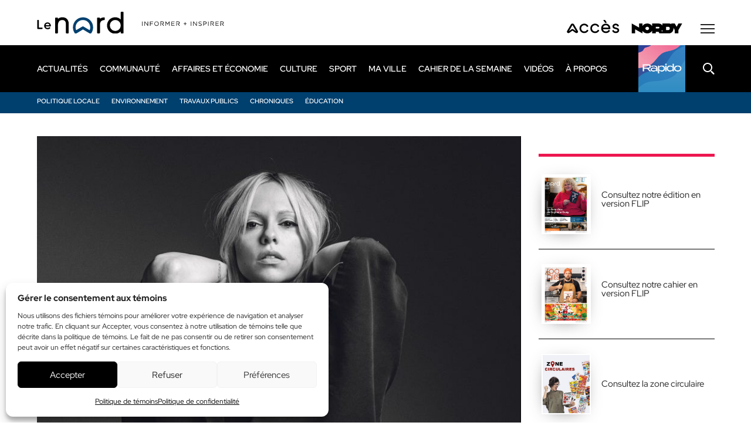

--- FILE ---
content_type: text/html; charset=UTF-8
request_url: https://www.journallenord.com/communaute/rencontre/lauri-ann-lauzon-une-danseuse-et-choregraphe-audacieuse/
body_size: 20173
content:
<!DOCTYPE html>
<html lang="fr-CA" class="no-js" prefix="og: http://ogp.me/ns#">
<head>
    <!-- Google Tag Manager -->
<script type="text/plain" data-service="GTM" data-category="statistics">(function(w,d,s,l,i){w[l]=w[l]||[];w[l].push({'gtm.start':
new Date().getTime(),event:'gtm.js'});var f=d.getElementsByTagName(s)[0],
j=d.createElement(s),dl=l!='dataLayer'?'&l='+l:'';j.async=true;j.src=
'https://www.googletagmanager.com/gtm.js?id='+i+dl;f.parentNode.insertBefore(j,f);
})(window,document,'script','dataLayer','GTM-NGW4LL');</script>
<!-- End Google Tag Manager -->


<link rel="dns-prefetch" href="https://static.tagman.ca/" />
<link rel="dns-prefetch" href="https://securepubads.g.doubleclick.net/" />
<link rel="preconnect" href="https://static.tagman.ca/" />
<link rel="preconnect" href="https://securepubads.g.doubleclick.net/" />
<!-- TAGMAN Début -->
<script>
(function (w,d,s,n,g,u) {
var cs = d.getElementsByTagName(s)[0],
ns = d.createElement(s),
cb = Date.now() - (Date.now() % 3.6e+6); // ~1h
w[n] = w[n] || [] ;
w[n].ts = Date.now();
w[g] = w[g] || {} ;
w[g].cmd = w[g].cmd || [] ;
ns.async = true;
ns.src = '//static.tagman.ca/v4/sites/'+ u +'.js?cb='+ cb;
cs.parentNode.insertBefore(ns, cs);
})(window, document, 'script', 'OBOXADSQ', 'googletag','journallenord_site');
</script>
<script async src="https://securepubads.g.doubleclick.net/tag/js/gpt.js"></script>
<!-- TAGMAN Fin -->

    <meta http-equiv="Cache-Control" content="no-cache, no-store, must-revalidate" />
    <meta http-equiv="Pragma" content="no-cache" />
    <meta http-equiv="Expires" content="0" />

	<script async src="https://pagead2.googlesyndication.com/pagead/js/adsbygoogle.js?client=ca-pub-5206739357941419"
     crossorigin="anonymous"></script>

	<meta charset="utf-8">
	<meta name="viewport" content="width=device-width, initial-scale=1, minimum-scale=1, viewport-fit=cover">

	<link rel="icon" href="https://www.journallenord.com/wp-content/themes/journal/favicon2.svg" />
	<link rel="icon" type="image/png" href="https://www.journallenord.com/wp-content/themes/journal/favicon-32x32-2.png" sizes="32x32">
	<link rel="icon" type="image/png" href="https://www.journallenord.com/wp-content/themes/journal/favicon-16x16-2.png" sizes="16x16">
	<link rel="icon" href="https://www.journallenord.com/wp-content/themes/journal/favicon2.ico">
	<link rel="apple-touch-icon" sizes="180x180" href="https://www.journallenord.com/wp-content/themes/journal/touch-icon2.png">

	<link rel="preload" href="https://www.journallenord.com/wp-content/themes/journal/css/fonts/RedHatDisplay-Regular.woff2" as="font" type="font/woff2" crossorigin>
	<link rel="preload" href="https://www.journallenord.com/wp-content/themes/journal/css/fonts/PlayfairDisplay-Regular.woff2" as="font" type="font/woff2" crossorigin>
	
	<link rel="stylesheet" href="https://cdnjs.cloudflare.com/ajax/libs/font-awesome/6.7.0/css/all.min.css" integrity="sha512-9xKTRVabjVeZmc+GUW8GgSmcREDunMM+Dt/GrzchfN8tkwHizc5RP4Ok/MXFFy5rIjJjzhndFScTceq5e6GvVQ==" crossorigin="anonymous" referrerpolicy="no-referrer" />

	<link rel="stylesheet" type="text/css" href="/wp-content/themes/journal/css/custom2.css?ver=2" />
	<meta name='robots' content='index, follow, max-image-preview:large, max-snippet:-1, max-video-preview:-1' />
	<style>img:is([sizes="auto" i], [sizes^="auto," i]) { contain-intrinsic-size: 3000px 1500px }</style>
	
	<!-- This site is optimized with the Yoast SEO plugin v26.3 - https://yoast.com/wordpress/plugins/seo/ -->
	<title>Lauri-Ann Lauzon : une danseuse et chorégraphe audacieuse | Journal Le Nord</title>
	<link rel="canonical" href="https://www.journallenord.com/communaute/rencontre/lauri-ann-lauzon-une-danseuse-et-choregraphe-audacieuse/" />
	<meta property="og:locale" content="fr_CA" />
	<meta property="og:type" content="article" />
	<meta property="og:title" content="Lauri-Ann Lauzon : une danseuse et chorégraphe audacieuse | Journal Le Nord" />
	<meta property="og:description" content="Âgée aujourd&rsquo;hui de 30 ans, la danseuse et chorégraphe Lauri-Ann Lauzon possède déjà une feuille de route bien remplie : des performances aux quatre coins&hellip;" />
	<meta property="og:url" content="https://www.journallenord.com/communaute/rencontre/lauri-ann-lauzon-une-danseuse-et-choregraphe-audacieuse/" />
	<meta property="og:site_name" content="Journal Le Nord" />
	<meta property="article:published_time" content="2020-03-03T22:45:14+00:00" />
	<meta property="article:modified_time" content="2023-02-07T16:05:04+00:00" />
	<meta property="og:image" content="https://www.journallenord.com/wp-content/uploads/2020/03/Perso_Headshotp-1-e1583424904105.jpg" />
	<meta property="og:image:width" content="801" />
	<meta property="og:image:height" content="522" />
	<meta property="og:image:type" content="image/jpeg" />
	<meta name="author" content="Daniel Calvé" />
	<meta name="twitter:card" content="summary_large_image" />
	<meta name="twitter:label1" content="Écrit par" />
	<meta name="twitter:data1" content="Daniel Calvé" />
	<meta name="twitter:label2" content="Estimation du temps de lecture" />
	<meta name="twitter:data2" content="4 minutes" />
	<!-- / Yoast SEO plugin. -->


<link rel='stylesheet' id='cmplz-general-css' href='https://www.journallenord.com/wp-content/plugins/complianz-gdpr/assets/css/cookieblocker.min.css?ver=1762169458' type='text/css' media='all' />
<link rel='stylesheet' id='styles-css' href='https://www.journallenord.com/wp-content/themes/journal/style.css?ver=30' type='text/css' media='all' />
<meta name="tec-api-version" content="v1"><meta name="tec-api-origin" content="https://www.journallenord.com"><link rel="alternate" href="https://www.journallenord.com/wp-json/tribe/events/v1/" />			<style>.cmplz-hidden {
					display: none !important;
				}</style><!-- Google Tag Manager -->
<script type="text/plain" data-service="GTM" data-category="statistics">(function(w,d,s,l,i){w[l]=w[l]||[];w[l].push({'gtm.start':
new Date().getTime(),event:'gtm.js'});var f=d.getElementsByTagName(s)[0],
j=d.createElement(s),dl=l!='dataLayer'?'&l='+l:'';j.async=true;j.src=
'https://www.googletagmanager.com/gtm.js?id='+i+dl;f.parentNode.insertBefore(j,f);
})(window,document,'script','dataLayer','GTM-T6F7KW3');</script>
<!-- End Google Tag Manager --><script async src="https://pagead2.googlesyndication.com/pagead/js/adsbygoogle.js?client=ca-pub-1877547514555483"
     crossorigin="anonymous"></script><meta name="google-adsense-account" content="ca-pub-5731712713298762">		<style type="text/css" id="wp-custom-css">
			.page-id-53997 .head .journ-target {
	display: block;
}
#vid_pal {
	width: 100% !important;
	height: 250px !important; 
	position: relative;
}
/*#vimeo-player1 {
	width: 100% !important;
	height: 250px !important; 
	position: relative;
}
#vimeo-player1 iframe {
	width: 100%;
  height: 250px;
}*/
.sect_vidad {	
	width: 100%;
  height: 250px;
	margin: 0 auto;
}
#unmut {
	position: absolute;
	top: 10px;
	left: 10px;
	background-color: #FFF;
	cursor: pointer;
	z-index: 10;
}

#unmut.actif {
	opacity: 0.3;
}
#unmut img {
	width: 24px;
}
@media(min-width:991px) {
	.sect_vidad {	
		margin-bottom: 25px;
	}
}
@media(max-width:990px) {
	#vid_pal {
		height: 220px !important; 
	}
	/*#vimeo-player1 {
		height: 220px !important; 
	}
	#vimeo-player1 iframe {
		height: 220px;
	}*/
	.sect_vidad {	
		height: 220px;
	}
}
@media(max-width:768px) {
	#vid_pal {
		height: 160px !important; 
	}
	/*#vimeo-player1 {
		height: 160px !important; 
	}
	#vimeo-player1 iframe {
		height: 160px;
	}*/
	.sect_vidad {	
		height: 160px;
	}
}
@media screen and (max-width: 767px) {
  body .head .logo img {
    width: 149px;
    object-fit: cover;
    object-position: left 50%;
  }
}
@media screen and (max-width: 639px) {
  body .head .logo img {
    width: 100px;
    height: 25px;
  }
}

.link_supp {
	width: 100%;
	height: 100%;
	position: absolute;
	z-index: 2;
}
		</style>
			
     
</head>

<body data-cmplz=1 class="wp-singular post-template-default single single-post postid-63200 single-format-standard wp-theme-journal tribe-no-js  -lenord">
    <!-- Google Tag Manager -->
<script type="text/plain" data-service="GTM" data-category="statistics">(function(w,d,s,l,i){w[l]=w[l]||[];w[l].push({'gtm.start':
new Date().getTime(),event:'gtm.js'});var f=d.getElementsByTagName(s)[0],
j=d.createElement(s),dl=l!='dataLayer'?'&l='+l:'';j.async=true;j.src=
'https://www.googletagmanager.com/gtm.js?id='+i+dl;f.parentNode.insertBefore(j,f);
})(window,document,'script','dataLayer','GTM-NGW4LL');</script>
<!-- End Google Tag Manager -->
<div id="wrapper">
	<header id="head" class="head">
	    
	    
	        <div class="oboxads" data-section="header">
    <div></div>
    <script>(window.OBOXADSQ || []).push({"cmd": "addBanner" });</script>
    </div>
    	    
		<a href="#content" class="hide skip-main">Passer au contenu principal</a>

		<div class="container logos">
			<p class="logo">
									<a href="https://www.journallenord.com/"><img src="https://www.journallenord.com/wp-content/themes/journal/img/logo-lenord-slogan.svg" width="320" height="37" alt="Journal Le Nord"></a>
							</p>
			<div class="xtra">
									<a href="https://www.journalacces.ca/" rel="external"><img src="https://www.journallenord.com/wp-content/themes/journal/img/logo-acces-dark.svg" width="90" height="23" alt="Journal Accès" loading="lazy"></a>
								<a href="https://www.nordystudio.com/" rel="external"><img src="https://www.journallenord.com/wp-content/themes/journal/img/logo-nordy.svg" width="88" height="17" alt="Nordy" loading="lazy"></a>

									<button type="button" id="bt-mega" class="bt-mega" aria-label="Menu secondaire" aria-controls="mega" aria-expanded="false">
						<svg width="24" height="16" clip-rule="evenodd" fill-rule="evenodd" stroke-linejoin="round" stroke-miterlimit="2" viewBox="0 0 24 16" xmlns="http://www.w3.org/2000/svg"><path d="m24 0v2h-24v-2zm0 7v2h-24v-2zm0 7v2h-24v-2z" fill="currentColor"/></svg>						<svg width="20" height="20" clip-rule="evenodd" fill-rule="evenodd" stroke-linejoin="round" stroke-miterlimit="2" viewBox="0 0 14 14" xmlns="http://www.w3.org/2000/svg"><path d="m6.75 5.689 5.47-5.469c.292-.293.767-.293 1.06 0 .293.292.293.767 0 1.06l-5.469 5.47 5.469 5.47c.293.292.293.767 0 1.06s-.768.293-1.06 0l-5.47-5.469-5.47 5.469c-.293.293-.768.293-1.06 0-.293-.293-.293-.768 0-1.06l5.469-5.47-5.469-5.47c-.293-.293-.293-.768 0-1.06.292-.293.767-.293 1.06 0z" fill="currentColor"/></svg>					</button>
							</div>

							<div id="mega" class="mega">
				    <div class="search_mob"><button type="button" class="bt-search-mob" aria-controls="frm-search" aria-expanded="false" title="Recherche"><svg width="20" height="20" clip-rule="evenodd" fill-rule="evenodd" stroke-linejoin="round" stroke-miterlimit="2" viewBox="0 0 20 20" xmlns="http://www.w3.org/2000/svg"><path d="m8 0c4.415 0 8 3.585 8 8s-3.585 8-8 8-8-3.585-8-8 3.585-8 8-8zm0 2c-3.311 0-6 2.689-6 6s2.689 6 6 6 6-2.689 6-6-2.689-6-6-6zm7.44 12.02 3.802 3.801c.48.48.48 1.261 0 1.741-.481.48-1.261.48-1.741 0l-3.802-3.801c-.48-.481-.48-1.261 0-1.741.481-.481 1.261-.481 1.741 0z" fill="currentColor"/></svg></button>
<form role="search" method="get" class="frm-search" action="https://www.journallenord.com/">
	<div>
		<div class="frm-group">
			<input type="hidden" value="post" name="post_type" />
			<!-- <input type="hidden" value="1" name="sentence" /> -->
			<label>
				<span class="hide">Recherche</span>
				<input type="text" value="" id="" name="s" placeholder="Mots clés">
			</label>
			<button type="submit" title="Rechercher"><svg width="20" height="20" clip-rule="evenodd" fill-rule="evenodd" stroke-linejoin="round" stroke-miterlimit="2" viewBox="0 0 20 20" xmlns="http://www.w3.org/2000/svg"><path d="m8 0c4.415 0 8 3.585 8 8s-3.585 8-8 8-8-3.585-8-8 3.585-8 8-8zm0 2c-3.311 0-6 2.689-6 6s2.689 6 6 6 6-2.689 6-6-2.689-6-6-6zm7.44 12.02 3.802 3.801c.48.48.48 1.261 0 1.741-.481.48-1.261.48-1.741 0l-3.802-3.801c-.48-.481-.48-1.261 0-1.741.481-.481 1.261-.481 1.741 0z" fill="currentColor"/></svg></button>
		</div>
		<button type="button" class="bt-search-close" title="Fermer"><svg width="20" height="20" clip-rule="evenodd" fill-rule="evenodd" stroke-linejoin="round" stroke-miterlimit="2" viewBox="0 0 14 14" xmlns="http://www.w3.org/2000/svg"><path d="m6.75 5.689 5.47-5.469c.292-.293.767-.293 1.06 0 .293.292.293.767 0 1.06l-5.469 5.47 5.469 5.47c.293.292.293.767 0 1.06s-.768.293-1.06 0l-5.47-5.469-5.47 5.469c-.293.293-.768.293-1.06 0-.293-.293-.293-.768 0-1.06l5.469-5.47-5.469-5.47c-.293-.293-.293-.768 0-1.06.292-.293.767-.293 1.06 0z" fill="currentColor"/></svg></button>
	</div>
</form></div>
					<div>
													<nav class="nav-mega" aria-label="Secondaire" itemscope itemtype="https://schema.org/SiteNavigationElement">
								<ul id="menu-_mega" class=""><li id="menu-item-113130" class="menu-item menu-item-type-post_type menu-item-object-page menu-item-113130"><a href="https://www.journallenord.com/a-propos/" itemprop="url"><span itemprop="name">À propos</span></a></li>
<li id="menu-item-113131" class="menu-item menu-item-type-custom menu-item-object-custom menu-item-113131"><a href="https://fliphtml5.com/bookcase/ctyqr" itemprop="url"><span itemprop="name">Archives</span></a></li>
<li id="menu-item-116936" class="menu-item menu-item-type-custom menu-item-object-custom menu-item-116936"><a href="https://www.journallenord.com/organisme/" itemprop="url"><span itemprop="name">Organismes</span></a></li>
<li id="menu-item-122742" class="menu-item menu-item-type-post_type menu-item-object-page menu-item-122742"><a href="https://www.journallenord.com/telechargement/" itemprop="url"><span itemprop="name">Téléchargement</span></a></li>
<li id="menu-item-113132" class="menu-item menu-item-type-post_type menu-item-object-page menu-item-113132"><a href="https://www.journallenord.com/nous-joindre/" itemprop="url"><span itemprop="name">Nous joindre</span></a></li>
</ul>																	<ul class="follow">
		<li><a href="https://www.facebook.com/nordymedia1?locale=fr_CA" class="fb" rel="external"><span class="hide">Facebook</span> <i class="fa-brands fa-facebook-f"></i></a></li>		<li><a href="https://www.instagram.com/nordy_media/" class="ins" rel="external"><span class="hide">Instagram</span> <i class="fa-brands fa-instagram"></i></a></li>		<li><a href="https://www.youtube.com/user/JournalAcces" class="yt" rel="external"><span class="hide">Youtube</span> <i class="fa-brands fa-youtube"></i></a></li>		<li><a href="https://www.tiktok.com/@accesnord?is_from_webapp=1&amp;sender_device=pc" class="tik" rel="external"><span class="hide">Tiktok</span> <i class="fa-brands fa-tiktok"></i></a></li>	</ul>
							</nav>
																			<nav class="nav-mega2" aria-label="Terciaire" itemscope itemtype="https://schema.org/SiteNavigationElement">
								<ul id="menu-_main" class=""><li id="menu-item-113114" class="menu-item menu-item-type-taxonomy menu-item-object-category menu-item-has-children menu-item-113114"><a href="https://www.journallenord.com/category/actualite/" itemprop="url"><span itemprop="name">Actualités</span></a>
<ul class="sub-menu">
	<li id="menu-item-122449" class="menu-item menu-item-type-taxonomy menu-item-object-category menu-item-122449"><a href="https://www.journallenord.com/category/actualite/politique-locale/" itemprop="url"><span itemprop="name">Politique locale</span></a></li>
	<li id="menu-item-113117" class="menu-item menu-item-type-taxonomy menu-item-object-category menu-item-113117"><a href="https://www.journallenord.com/category/actualite/environnement/" itemprop="url"><span itemprop="name">Environnement</span></a></li>
	<li id="menu-item-122450" class="menu-item menu-item-type-taxonomy menu-item-object-category menu-item-122450"><a href="https://www.journallenord.com/category/actualite/travaux-publics/" itemprop="url"><span itemprop="name">Travaux publics</span></a></li>
	<li id="menu-item-122451" class="menu-item menu-item-type-taxonomy menu-item-object-category menu-item-122451"><a href="https://www.journallenord.com/category/actualite/chroniques/" itemprop="url"><span itemprop="name">Chroniques</span></a></li>
	<li id="menu-item-113116" class="menu-item menu-item-type-taxonomy menu-item-object-category menu-item-113116"><a href="https://www.journallenord.com/category/actualite/education/" itemprop="url"><span itemprop="name">Éducation</span></a></li>
</ul>
</li>
<li id="menu-item-115590" class="menu-item menu-item-type-taxonomy menu-item-object-category current-post-ancestor menu-item-has-children menu-item-115590"><a href="https://www.journallenord.com/category/communaute/" itemprop="url"><span itemprop="name">Communauté</span></a>
<ul class="sub-menu">
	<li id="menu-item-113128" class="menu-item menu-item-type-custom menu-item-object-custom menu-item-113128"><a href="https://www.journallenord.com/events/" itemprop="url"><span itemprop="name">Évènements</span></a></li>
	<li id="menu-item-122452" class="menu-item menu-item-type-taxonomy menu-item-object-category menu-item-122452"><a href="https://www.journallenord.com/category/communaute/initiatives/" itemprop="url"><span itemprop="name">Initiatives</span></a></li>
	<li id="menu-item-122453" class="menu-item menu-item-type-taxonomy menu-item-object-category menu-item-122453"><a href="https://www.journallenord.com/category/communaute/organismes-et-associations/" itemprop="url"><span itemprop="name">Organismes et associations</span></a></li>
	<li id="menu-item-122454" class="menu-item menu-item-type-taxonomy menu-item-object-category menu-item-122454"><a href="https://www.journallenord.com/category/communaute/portraits-citoyens/" itemprop="url"><span itemprop="name">Portraits citoyens</span></a></li>
</ul>
</li>
<li id="menu-item-113115" class="menu-item menu-item-type-taxonomy menu-item-object-category menu-item-has-children menu-item-113115"><a href="https://www.journallenord.com/category/economie/" itemprop="url"><span itemprop="name">Affaires et économie</span></a>
<ul class="sub-menu">
	<li id="menu-item-122455" class="menu-item menu-item-type-taxonomy menu-item-object-category menu-item-122455"><a href="https://www.journallenord.com/category/economie/entreprises/" itemprop="url"><span itemprop="name">Entreprises</span></a></li>
	<li id="menu-item-122456" class="menu-item menu-item-type-taxonomy menu-item-object-category menu-item-122456"><a href="https://www.journallenord.com/category/economie/emplois/" itemprop="url"><span itemprop="name">Emplois</span></a></li>
	<li id="menu-item-122457" class="menu-item menu-item-type-taxonomy menu-item-object-category menu-item-122457"><a href="https://www.journallenord.com/category/economie/innovations/" itemprop="url"><span itemprop="name">Innovations</span></a></li>
</ul>
</li>
<li id="menu-item-113119" class="menu-item menu-item-type-taxonomy menu-item-object-category menu-item-has-children menu-item-113119"><a href="https://www.journallenord.com/category/culture/" itemprop="url"><span itemprop="name">Culture</span></a>
<ul class="sub-menu">
	<li id="menu-item-122458" class="menu-item menu-item-type-taxonomy menu-item-object-category menu-item-122458"><a href="https://www.journallenord.com/category/culture/musique/" itemprop="url"><span itemprop="name">Musique</span></a></li>
	<li id="menu-item-122459" class="menu-item menu-item-type-taxonomy menu-item-object-category menu-item-122459"><a href="https://www.journallenord.com/category/culture/expositions/" itemprop="url"><span itemprop="name">Expositions</span></a></li>
	<li id="menu-item-122460" class="menu-item menu-item-type-taxonomy menu-item-object-category menu-item-122460"><a href="https://www.journallenord.com/category/culture/livres/" itemprop="url"><span itemprop="name">Livres</span></a></li>
	<li id="menu-item-122461" class="menu-item menu-item-type-taxonomy menu-item-object-category menu-item-122461"><a href="https://www.journallenord.com/category/culture/cinema/" itemprop="url"><span itemprop="name">Cinéma</span></a></li>
	<li id="menu-item-122462" class="menu-item menu-item-type-taxonomy menu-item-object-category menu-item-122462"><a href="https://www.journallenord.com/category/culture/theatre/" itemprop="url"><span itemprop="name">Théâtre</span></a></li>
	<li id="menu-item-122463" class="menu-item menu-item-type-taxonomy menu-item-object-category menu-item-122463"><a href="https://www.journallenord.com/category/culture/quoi-faire-ce-week-end/" itemprop="url"><span itemprop="name">Quoi faire ce week-end</span></a></li>
</ul>
</li>
<li id="menu-item-113120" class="menu-item menu-item-type-taxonomy menu-item-object-category menu-item-has-children menu-item-113120"><a href="https://www.journallenord.com/category/sports/" itemprop="url"><span itemprop="name">Sport</span></a>
<ul class="sub-menu">
	<li id="menu-item-122468" class="menu-item menu-item-type-taxonomy menu-item-object-category menu-item-122468"><a href="https://www.journallenord.com/category/sports/hockey/" itemprop="url"><span itemprop="name">Hockey</span></a></li>
	<li id="menu-item-122904" class="menu-item menu-item-type-taxonomy menu-item-object-category menu-item-122904"><a href="https://www.journallenord.com/category/sports/baseball/" itemprop="url"><span itemprop="name">Baseball</span></a></li>
	<li id="menu-item-122905" class="menu-item menu-item-type-taxonomy menu-item-object-category menu-item-122905"><a href="https://www.journallenord.com/category/sports/football/" itemprop="url"><span itemprop="name">Football</span></a></li>
	<li id="menu-item-122464" class="menu-item menu-item-type-taxonomy menu-item-object-category menu-item-122464"><a href="https://www.journallenord.com/category/sports/plein-air/" itemprop="url"><span itemprop="name">Plein air</span></a></li>
	<li id="menu-item-122467" class="menu-item menu-item-type-taxonomy menu-item-object-category menu-item-122467"><a href="https://www.journallenord.com/category/sports/ski/" itemprop="url"><span itemprop="name">Ski</span></a></li>
	<li id="menu-item-122469" class="menu-item menu-item-type-taxonomy menu-item-object-category menu-item-122469"><a href="https://www.journallenord.com/category/sports/autres/" itemprop="url"><span itemprop="name">Autres</span></a></li>
</ul>
</li>
<li id="menu-item-113122" class="menu-item menu-item-type-taxonomy menu-item-object-category menu-item-has-children menu-item-113122"><a href="https://www.journallenord.com/category/maville/" itemprop="url"><span itemprop="name">Ma ville</span></a>
<ul class="sub-menu">
	<li id="menu-item-124208" class="menu-item menu-item-type-taxonomy menu-item-object-category menu-item-124208"><a href="https://www.journallenord.com/category/maville/prevost-ma-ville/" itemprop="url"><span itemprop="name">Prévost</span></a></li>
	<li id="menu-item-124206" class="menu-item menu-item-type-taxonomy menu-item-object-category menu-item-124206"><a href="https://www.journallenord.com/category/maville/saint-colomban-ma-ville/" itemprop="url"><span itemprop="name">Saint-Colomban</span></a></li>
	<li id="menu-item-124209" class="menu-item menu-item-type-taxonomy menu-item-object-category menu-item-124209"><a href="https://www.journallenord.com/category/maville/saint-hippolyte-ma-ville/" itemprop="url"><span itemprop="name">Saint-Hippolyte</span></a></li>
	<li id="menu-item-124207" class="menu-item menu-item-type-taxonomy menu-item-object-category menu-item-124207"><a href="https://www.journallenord.com/category/maville/saint-jerome-ma-ville/" itemprop="url"><span itemprop="name">Saint-Jérôme</span></a></li>
	<li id="menu-item-124205" class="menu-item menu-item-type-taxonomy menu-item-object-category menu-item-124205"><a href="https://www.journallenord.com/category/maville/sainte-sophie-ma-ville/" itemprop="url"><span itemprop="name">Sainte-Sophie</span></a></li>
</ul>
</li>
<li id="menu-item-113121" class="menu-item menu-item-type-taxonomy menu-item-object-category menu-item-113121"><a href="https://www.journallenord.com/category/cahier-de-la-semaine/" itemprop="url"><span itemprop="name">Cahier de la semaine</span></a></li>
<li id="menu-item-126271" class="menu-item menu-item-type-post_type menu-item-object-minute-mag menu-item-126271"><a href="https://www.journallenord.com/rapido-6-mars-2025/" itemprop="url"><span itemprop="name">Rapido 6 mars 2025</span></a></li>
<li id="menu-item-124379" class="menu-item menu-item-type-post_type menu-item-object-page menu-item-124379"><a href="https://www.journallenord.com/offres-demplois/" itemprop="url"><span itemprop="name">Emplois locaux</span></a></li>
<li id="menu-item-124354" class="menu-item menu-item-type-taxonomy menu-item-object-category menu-item-124354"><a href="https://www.journallenord.com/category/publi-reportages/" itemprop="url"><span itemprop="name">Contenu publicitaire</span></a></li>
<li id="menu-item-114779" class="menu-item menu-item-type-post_type_archive menu-item-object-video menu-item-114779"><a href="https://www.journallenord.com/video/" itemprop="url"><span itemprop="name">Vidéos</span></a></li>
<li id="menu-item-113129" class="menu-item menu-item-type-post_type menu-item-object-page menu-item-113129"><a href="https://www.journallenord.com/a-propos/" itemprop="url"><span itemprop="name">À propos</span></a></li>
</ul>							</nav>
											</div>
				</div>
					</div>

		<div class="menu-bar nav_new">
			<div class="container">
				<a href="https://www.journallenord.com/" class="pastille" aria-label="Accueil"><img src="https://www.journallenord.com/wp-content/themes/journal/img/pastille2.svg" width="56" height="56" alt="" loading="lazy"></a>
					<nav class="nav nav_new" aria-label="Principale" itemscope itemtype="https://schema.org/SiteNavigationElement">
						<ul id="menu-_main-1" class=""><li class="menu-item menu-item-type-taxonomy menu-item-object-category menu-item-has-children menu-item-113114"><a href="https://www.journallenord.com/category/actualite/" itemprop="url"><span itemprop="name">Actualités</span></a>
<ul class="sub-menu">
	<li class="menu-item menu-item-type-taxonomy menu-item-object-category menu-item-122449"><a href="https://www.journallenord.com/category/actualite/politique-locale/" itemprop="url"><span itemprop="name">Politique locale</span></a></li>
	<li class="menu-item menu-item-type-taxonomy menu-item-object-category menu-item-113117"><a href="https://www.journallenord.com/category/actualite/environnement/" itemprop="url"><span itemprop="name">Environnement</span></a></li>
	<li class="menu-item menu-item-type-taxonomy menu-item-object-category menu-item-122450"><a href="https://www.journallenord.com/category/actualite/travaux-publics/" itemprop="url"><span itemprop="name">Travaux publics</span></a></li>
	<li class="menu-item menu-item-type-taxonomy menu-item-object-category menu-item-122451"><a href="https://www.journallenord.com/category/actualite/chroniques/" itemprop="url"><span itemprop="name">Chroniques</span></a></li>
	<li class="menu-item menu-item-type-taxonomy menu-item-object-category menu-item-113116"><a href="https://www.journallenord.com/category/actualite/education/" itemprop="url"><span itemprop="name">Éducation</span></a></li>
</ul>
</li>
<li class="menu-item menu-item-type-taxonomy menu-item-object-category current-post-ancestor menu-item-has-children menu-item-115590"><a href="https://www.journallenord.com/category/communaute/" itemprop="url"><span itemprop="name">Communauté</span></a>
<ul class="sub-menu">
	<li class="menu-item menu-item-type-custom menu-item-object-custom menu-item-113128"><a href="https://www.journallenord.com/events/" itemprop="url"><span itemprop="name">Évènements</span></a></li>
	<li class="menu-item menu-item-type-taxonomy menu-item-object-category menu-item-122452"><a href="https://www.journallenord.com/category/communaute/initiatives/" itemprop="url"><span itemprop="name">Initiatives</span></a></li>
	<li class="menu-item menu-item-type-taxonomy menu-item-object-category menu-item-122453"><a href="https://www.journallenord.com/category/communaute/organismes-et-associations/" itemprop="url"><span itemprop="name">Organismes et associations</span></a></li>
	<li class="menu-item menu-item-type-taxonomy menu-item-object-category menu-item-122454"><a href="https://www.journallenord.com/category/communaute/portraits-citoyens/" itemprop="url"><span itemprop="name">Portraits citoyens</span></a></li>
</ul>
</li>
<li class="menu-item menu-item-type-taxonomy menu-item-object-category menu-item-has-children menu-item-113115"><a href="https://www.journallenord.com/category/economie/" itemprop="url"><span itemprop="name">Affaires et économie</span></a>
<ul class="sub-menu">
	<li class="menu-item menu-item-type-taxonomy menu-item-object-category menu-item-122455"><a href="https://www.journallenord.com/category/economie/entreprises/" itemprop="url"><span itemprop="name">Entreprises</span></a></li>
	<li class="menu-item menu-item-type-taxonomy menu-item-object-category menu-item-122456"><a href="https://www.journallenord.com/category/economie/emplois/" itemprop="url"><span itemprop="name">Emplois</span></a></li>
	<li class="menu-item menu-item-type-taxonomy menu-item-object-category menu-item-122457"><a href="https://www.journallenord.com/category/economie/innovations/" itemprop="url"><span itemprop="name">Innovations</span></a></li>
</ul>
</li>
<li class="menu-item menu-item-type-taxonomy menu-item-object-category menu-item-has-children menu-item-113119"><a href="https://www.journallenord.com/category/culture/" itemprop="url"><span itemprop="name">Culture</span></a>
<ul class="sub-menu">
	<li class="menu-item menu-item-type-taxonomy menu-item-object-category menu-item-122458"><a href="https://www.journallenord.com/category/culture/musique/" itemprop="url"><span itemprop="name">Musique</span></a></li>
	<li class="menu-item menu-item-type-taxonomy menu-item-object-category menu-item-122459"><a href="https://www.journallenord.com/category/culture/expositions/" itemprop="url"><span itemprop="name">Expositions</span></a></li>
	<li class="menu-item menu-item-type-taxonomy menu-item-object-category menu-item-122460"><a href="https://www.journallenord.com/category/culture/livres/" itemprop="url"><span itemprop="name">Livres</span></a></li>
	<li class="menu-item menu-item-type-taxonomy menu-item-object-category menu-item-122461"><a href="https://www.journallenord.com/category/culture/cinema/" itemprop="url"><span itemprop="name">Cinéma</span></a></li>
	<li class="menu-item menu-item-type-taxonomy menu-item-object-category menu-item-122462"><a href="https://www.journallenord.com/category/culture/theatre/" itemprop="url"><span itemprop="name">Théâtre</span></a></li>
	<li class="menu-item menu-item-type-taxonomy menu-item-object-category menu-item-122463"><a href="https://www.journallenord.com/category/culture/quoi-faire-ce-week-end/" itemprop="url"><span itemprop="name">Quoi faire ce week-end</span></a></li>
</ul>
</li>
<li class="menu-item menu-item-type-taxonomy menu-item-object-category menu-item-has-children menu-item-113120"><a href="https://www.journallenord.com/category/sports/" itemprop="url"><span itemprop="name">Sport</span></a>
<ul class="sub-menu">
	<li class="menu-item menu-item-type-taxonomy menu-item-object-category menu-item-122468"><a href="https://www.journallenord.com/category/sports/hockey/" itemprop="url"><span itemprop="name">Hockey</span></a></li>
	<li class="menu-item menu-item-type-taxonomy menu-item-object-category menu-item-122904"><a href="https://www.journallenord.com/category/sports/baseball/" itemprop="url"><span itemprop="name">Baseball</span></a></li>
	<li class="menu-item menu-item-type-taxonomy menu-item-object-category menu-item-122905"><a href="https://www.journallenord.com/category/sports/football/" itemprop="url"><span itemprop="name">Football</span></a></li>
	<li class="menu-item menu-item-type-taxonomy menu-item-object-category menu-item-122464"><a href="https://www.journallenord.com/category/sports/plein-air/" itemprop="url"><span itemprop="name">Plein air</span></a></li>
	<li class="menu-item menu-item-type-taxonomy menu-item-object-category menu-item-122467"><a href="https://www.journallenord.com/category/sports/ski/" itemprop="url"><span itemprop="name">Ski</span></a></li>
	<li class="menu-item menu-item-type-taxonomy menu-item-object-category menu-item-122469"><a href="https://www.journallenord.com/category/sports/autres/" itemprop="url"><span itemprop="name">Autres</span></a></li>
</ul>
</li>
<li class="menu-item menu-item-type-taxonomy menu-item-object-category menu-item-has-children menu-item-113122"><a href="https://www.journallenord.com/category/maville/" itemprop="url"><span itemprop="name">Ma ville</span></a>
<ul class="sub-menu">
	<li class="menu-item menu-item-type-taxonomy menu-item-object-category menu-item-124208"><a href="https://www.journallenord.com/category/maville/prevost-ma-ville/" itemprop="url"><span itemprop="name">Prévost</span></a></li>
	<li class="menu-item menu-item-type-taxonomy menu-item-object-category menu-item-124206"><a href="https://www.journallenord.com/category/maville/saint-colomban-ma-ville/" itemprop="url"><span itemprop="name">Saint-Colomban</span></a></li>
	<li class="menu-item menu-item-type-taxonomy menu-item-object-category menu-item-124209"><a href="https://www.journallenord.com/category/maville/saint-hippolyte-ma-ville/" itemprop="url"><span itemprop="name">Saint-Hippolyte</span></a></li>
	<li class="menu-item menu-item-type-taxonomy menu-item-object-category menu-item-124207"><a href="https://www.journallenord.com/category/maville/saint-jerome-ma-ville/" itemprop="url"><span itemprop="name">Saint-Jérôme</span></a></li>
	<li class="menu-item menu-item-type-taxonomy menu-item-object-category menu-item-124205"><a href="https://www.journallenord.com/category/maville/sainte-sophie-ma-ville/" itemprop="url"><span itemprop="name">Sainte-Sophie</span></a></li>
</ul>
</li>
<li class="menu-item menu-item-type-taxonomy menu-item-object-category menu-item-113121"><a href="https://www.journallenord.com/category/cahier-de-la-semaine/" itemprop="url"><span itemprop="name">Cahier de la semaine</span></a></li>
<li class="menu-item menu-item-type-post_type menu-item-object-minute-mag menu-item-126271"><a href="https://www.journallenord.com/rapido-6-mars-2025/" itemprop="url"><span itemprop="name">Rapido 6 mars 2025</span></a></li>
<li class="menu-item menu-item-type-post_type menu-item-object-page menu-item-124379"><a href="https://www.journallenord.com/offres-demplois/" itemprop="url"><span itemprop="name">Emplois locaux</span></a></li>
<li class="menu-item menu-item-type-taxonomy menu-item-object-category menu-item-124354"><a href="https://www.journallenord.com/category/publi-reportages/" itemprop="url"><span itemprop="name">Contenu publicitaire</span></a></li>
<li class="menu-item menu-item-type-post_type_archive menu-item-object-video menu-item-114779"><a href="https://www.journallenord.com/video/" itemprop="url"><span itemprop="name">Vidéos</span></a></li>
<li class="menu-item menu-item-type-post_type menu-item-object-page menu-item-113129"><a href="https://www.journallenord.com/a-propos/" itemprop="url"><span itemprop="name">À propos</span></a></li>
</ul>					</nav>
				
					<a href="https://www.journallenord.com/rapido-21-novembre-2025/" class="bt-special" aria-label="Rapido" data-title="Rapido" data-width="450" data-height="800">
				<picture>
			<source srcset="https://www.journallenord.com/wp-content/uploads/2025/03/rapido.gif 1x, https://www.journallenord.com/wp-content/uploads/2025/03/rapido.gif 2x">
			<img src="https://www.journallenord.com/wp-content/uploads/2025/03/rapido.gif" width="80" height="80" alt="">
		</picture>
	</a>
	
									<button type="button" class="bt-search" aria-controls="frm-search" aria-expanded="false" title="Recherche"><svg width="20" height="20" clip-rule="evenodd" fill-rule="evenodd" stroke-linejoin="round" stroke-miterlimit="2" viewBox="0 0 20 20" xmlns="http://www.w3.org/2000/svg"><path d="m8 0c4.415 0 8 3.585 8 8s-3.585 8-8 8-8-3.585-8-8 3.585-8 8-8zm0 2c-3.311 0-6 2.689-6 6s2.689 6 6 6 6-2.689 6-6-2.689-6-6-6zm7.44 12.02 3.802 3.801c.48.48.48 1.261 0 1.741-.481.48-1.261.48-1.741 0l-3.802-3.801c-.48-.481-.48-1.261 0-1.741.481-.481 1.261-.481 1.741 0z" fill="currentColor"/></svg></button>
<form id="frm-search" role="search" method="get" class="frm-search" action="https://www.journallenord.com/">
	<div>
		<div class="frm-group">
			<input type="hidden" value="post" name="post_type" />
			<!-- <input type="hidden" value="1" name="sentence" /> -->
			<label>
				<span class="hide">Recherche</span>
				<input type="text" value="" id="" name="s" placeholder="Mots clés">
			</label>
			<button type="submit" title="Rechercher"><svg width="20" height="20" clip-rule="evenodd" fill-rule="evenodd" stroke-linejoin="round" stroke-miterlimit="2" viewBox="0 0 20 20" xmlns="http://www.w3.org/2000/svg"><path d="m8 0c4.415 0 8 3.585 8 8s-3.585 8-8 8-8-3.585-8-8 3.585-8 8-8zm0 2c-3.311 0-6 2.689-6 6s2.689 6 6 6 6-2.689 6-6-2.689-6-6-6zm7.44 12.02 3.802 3.801c.48.48.48 1.261 0 1.741-.481.48-1.261.48-1.741 0l-3.802-3.801c-.48-.481-.48-1.261 0-1.741.481-.481 1.261-.481 1.741 0z" fill="currentColor"/></svg></button>
		</div>
					<button type="button" class="bt-search-close" title="Fermer"><svg width="20" height="20" clip-rule="evenodd" fill-rule="evenodd" stroke-linejoin="round" stroke-miterlimit="2" viewBox="0 0 14 14" xmlns="http://www.w3.org/2000/svg"><path d="m6.75 5.689 5.47-5.469c.292-.293.767-.293 1.06 0 .293.292.293.767 0 1.06l-5.469 5.47 5.469 5.47c.293.292.293.767 0 1.06s-.768.293-1.06 0l-5.47-5.469-5.47 5.469c-.293.293-.768.293-1.06 0-.293-.293-.293-.768 0-1.06l5.469-5.47-5.469-5.47c-.293-.293-.293-.768 0-1.06.292-.293.767-.293 1.06 0z" fill="currentColor"/></svg></button>
			</div>
</form>							</div>
		</div>
	</header>

	<div id="content" class="content">

	
	
	<div class="cols container single-article">
		<main aria-labelledby="pg-ti">
			<figure class="article-img">
				<span>
					<picture>
						<source media="(max-width: 640px)" srcset="https://www.journallenord.com/wp-content/uploads/2020/03/Perso_Headshotp-1-e1583424904105.jpg">
						<source media="(max-width: 810px)" srcset="https://www.journallenord.com/wp-content/uploads/2020/03/Perso_Headshotp-1-e1583424904105.jpg">
						<source media="(min-width: 811px)" srcset="https://www.journallenord.com/wp-content/uploads/2020/03/Perso_Headshotp-1-e1583424904105.jpg">
						<img src="https://www.journallenord.com/wp-content/uploads/2020/03/Perso_Headshotp-1-e1583424904105.jpg" width="825" height="550" loading="lazy" alt="">
					</picture>
									</span>
							</figure>
			<div class="article-content text -big no-space -split">
				<header>
					<time datetime="2020-03-03T17:45:14-05:00">3 mars 2020 à 5h45</time>
					<h1 id="pg-ti">Lauri-Ann Lauzon : une danseuse et chorégraphe audacieuse</h1>
											<p class="by">
							Par <a href="https://www.journallenord.com/author/daniel-calve/">Daniel Calvé</a>
							<a href="mailto:classees@journalacces.ca" class="email" title="Courriel"><svg width="21" height="17" clip-rule="evenodd" fill-rule="evenodd" stroke-linejoin="round" stroke-miterlimit="2" viewBox="0 0 21 17" xmlns="http://www.w3.org/2000/svg"><path d="m21 3v.243 10.257c0 1.646-1.354 3-3 3h-15c-1.646 0-3-1.354-3-3v-10.256-.237-.007c0-1.646 1.354-3 3-3h15c1.646 0 3 1.354 3 3zm-19.5 0v.238.036c.01.509.279.98.713 1.247l7.5 4.614c.482.297 1.092.297 1.574 0l7.5-4.615c.443-.272.713-.757.713-1.277v-.006-.23-.007c0-.823-.677-1.5-1.5-1.5h-15c-.823 0-1.5.677-1.5 1.5zm18 2.843-7.427 4.57c-.963.593-2.183.593-3.146 0l-7.427-4.569v7.656c0 .823.677 1.5 1.5 1.5h15c.823 0 1.5-.677 1.5-1.5z" fill="currentColor"/></svg></a>						</p>
									</header>

				<p>Âgée aujourd&rsquo;hui de 30 ans, la danseuse et chorégraphe Lauri-Ann Lauzon possède déjà une feuille de route bien remplie : des performances aux quatre coins de la planète, des collaborations avec des artistes comme Marie-Mai, Véronique Dicaire, Marc Dupré ou Half Moon Run, en plus d&rsquo;une participation aux rondes des finales de la 2e saison de l&rsquo;émission Révolution au sein du duo KYÖ, qu&rsquo;elle forme avec Danny De Matos. Il s&rsquo;agit d&rsquo;une jeune danseuse déjà bien reconnue dans le milieu, mais qui désire continuer d&rsquo;innover, de s&rsquo;instruire et de se surpasser. Voici le portrait d&rsquo;une femme engagée, ambitieuse et inspirante.</p>
<p>Lauri-Ann Lauzon a débuté la danse à l&rsquo;âge de 5 ans à l&rsquo;Académie Dansetout, puis la gymnastique compé-titive à l&rsquo;âge de 8 ans avec le Groupe Zénith à Saint-Jérôme. La danseuse a fait ses études primaires et secondaires, aussi dans la région. «<em> J&rsquo;étais impliquée dans tous les spectacles possibles et dans les comédies musicales à la polyvalente de Saint-Jérôme&nbsp;».</em> À l&rsquo;âge de 19 ans, elle est déménagée à Montréal où elle s&rsquo;est joint à un studio de danse et à une troupe de hip-hop. «&nbsp;De fil en aiguille, j’ai commencé à avoir un petit contrat, puis un autre et un autre. Vers l’âge de 24 ou 25 ans, j’ai pu commencer à vraiment vivre de la danse&nbsp;», affirme Lauri-Ann.</p>
<p><picture><source media="(max-width: 480px)" srcset="https://www.journallenord.com/wp-content/uploads/2020/03/PersoBONNE-PHOTO-e1583257499488-750x590.jpg"><source media="(min-width: 481px)" srcset="https://www.journallenord.com/wp-content/uploads/2020/03/PersoBONNE-PHOTO-e1583257499488-960x756.jpg"><img fetchpriority="high" decoding="async" class="alignnone wp-image-63203 size-medium" src="https://www.journallenord.com/wp-content/uploads/2020/03/PersoBONNE-PHOTO-e1583257499488-960x756.jpg" alt="" width="444" height="300"   /></picture></p>
<h4>Une artiste engagée</h4>
<p>Tout récemment, l&rsquo;artiste a profité de son passage en région pour rencontrer des élèves de plusieurs écoles primaires à l&rsquo;occasion de la campagne des Journées de la persévérance scolaire. <em>«&nbsp;J&rsquo;ai reçu une demande et j&rsquo;ai trouvé ça important de le faire&nbsp;», m&rsquo;explique-t-elle. «&nbsp;Au début, j&rsquo;étais vraiment stressée de parler. Mon créneau, c&rsquo;est davantage la danse. Mais j&rsquo;ai pensé que si je réussissais à inspirer une seule personne, ma mission serait accomplie. C&rsquo;est important de passer le flambeau à des enfants pour qu&rsquo;ils puissent avoir une étincelle. C&rsquo;est à eux que j&rsquo;ai pensé quand j&rsquo;ai accepté la proposition.&nbsp;»</em></p>
<p>Lauri-Ann me raconte qu&rsquo;elle retourne elle-même à l&rsquo;université, probablement en étude des femmes et en photographie. <em>«&nbsp;Ce qui est intéressant avec l’université, c&rsquo;est que ça stimule mon cerveau à aller chercher des idées plus loin et à pouvoir mieux les exprimer. »</em> La danseuse me confie que présentement, elle a envie de commencer à créer ses propres numéros.<br />
<em>«&nbsp;J’aimerais mettre en lumière des problématiques engagées, culturelles ou politiques que je trouve importantes dans les années dans lesquelles on vit. »</em></p>
<h4>Une union égalitaire</h4>
<p>Les intérêts et les valeurs de Lauri-Ann se traduisent aussi dans la manière dont elle et son partenaire de danse, Danny, ont abordé leurs performances à Révolution. Lors de leur audition, la juge Lydia Bouchard, avait qualifié leur duo de rafraîchissant, elle qui avait apprécié de voir un duo homme-femme dont l&rsquo;enjeu n&rsquo;était pas l&rsquo;aspect amour et haine. Je questionne la danseuse à ce sujet.</p>
<p><em>«&nbsp;Danny c’est un de mes très bons amis depuis longtemps. On ne voulait pas aller dans l&rsquo;amour. Je trouve que c’est tout le temps ça; comme si la femme souvent, sa fonction, c&rsquo;est l’amour&nbsp;»</em>, souligne-t-elle. Elle m&rsquo;explique qu&rsquo;ils ont plutôt tiré leur inspiration d&rsquo;un immortel chinois du nom de Lan Caihe, un homme androgyne, non genré, mais aussi efféminé. <em>«&nbsp;On était en quête d&rsquo;un pouvoir qu&rsquo;on s&rsquo;échangeait&nbsp;»</em>, affirme l&rsquo;artiste au sujet de leur création.</p>
<p>C&rsquo;est vraiment une union égalitaire, en fait? «&nbsp;Oui, vraiment&nbsp;», me répond Lauri-Ann. <em>«&nbsp;On a essayé de rester loin de l&rsquo;enjeu amour et haine, homme et femme.&nbsp;»</em></p>
<h4>Mettre en lumière la danse</h4>
<p>L&rsquo;artiste m’explique ne jamais avoir été formée précisément en danse contemporaine ou en danse urbaine. Elle a plutôt suivi des formations et des cours variés. <em>«&nbsp;Je pense qu&rsquo;au final, c&rsquo;est en mélangeant les styles qu&rsquo;on crée un peu sa personnalité à travers la danse&nbsp;»</em>, affirme-t-elle.</p>
<p>Encore aujourd&rsquo;hui, la danse reste un créneau culturel qui passe plus facilement sous le radar et qui est parfois moins médiatisé que d&rsquo;autres formes artistiques. Lauri-Ann salue à cet effet, des émissions émergentes comme Révolution qui permettent de faire sortir les danseurs de l&rsquo;ombre. <em>«&nbsp;En danse commerciale, on est souvent considéré comme des accessoires de scène, on sert à mettre en lumière un autre artiste&nbsp;»</em>, souligne-t-elle. <em>«&nbsp;Avec les années, j&rsquo;ai réalisé qu&rsquo;on est aussi notre propre artiste.&nbsp;»</em></p>


							</div>

			<div class="article-comments -split">
				<button type="button" id="bt-comments" aria-controls="box-comments" class="bt -alt">Voir les commentaires</button>
				<div id="box-comments">
					
	<div class="bloc-comments">
					<h3 id="comments">1 commentaire</h3>
											<ol class="ls-comments">
							<li id="comment-1095" class="comment even thread-even depth-1">
			<article id="div-comment-1095" class="comment-body">
				<footer class="comment-meta">
					<div class="comment-author vcard">
						<img alt='' src='https://secure.gravatar.com/avatar/391d93ee03b53f0a170cc44b4022af7b3b531fd2b333fff7cae9cb06690d20f7?s=32&#038;d=mm&#038;r=g' srcset='https://secure.gravatar.com/avatar/391d93ee03b53f0a170cc44b4022af7b3b531fd2b333fff7cae9cb06690d20f7?s=64&#038;d=mm&#038;r=g 2x' class='avatar avatar-32 photo' height='32' width='32' decoding='async'/>						<b class="fn">Lucille Richer</b> <span class="says">dit&nbsp;:</span>					</div><!-- .comment-author -->

					<div class="comment-metadata">
						<a href="https://www.journallenord.com/communaute/rencontre/lauri-ann-lauzon-une-danseuse-et-choregraphe-audacieuse/#comment-1095"><time datetime="2020-03-07T22:01:20-05:00">7 mars 2020 à 22 h 01 min</time></a>					</div><!-- .comment-metadata -->

									</footer><!-- .comment-meta -->

				<div class="comment-content">
					<p>Bravo ma belle ,tu t&rsquo;exprime tellement bien ,continue d&rsquo;avancer dans tes projets et tes rêves .Il y a un dicton qui dit ne rêve pas ta vie .Vie tes rêves! Tu es bien partie mon ❤️👍👍😘😘</p>
				</div><!-- .comment-content -->

				<div class="reply"><a rel="nofollow" class="comment-reply-link" href="#comment-1095" data-commentid="1095" data-postid="63200" data-belowelement="div-comment-1095" data-respondelement="respond" data-replyto="Répondre à Lucille Richer" aria-label="Répondre à Lucille Richer">Répondre</a></div>			</article><!-- .comment-body -->
		</li><!-- #comment-## -->
				</ol>
			
						</div>
						<div id="respond" class="comment-respond">
		<h3 id="reply-title" class="comment-reply-title">Laisser un commentaire <small><a rel="nofollow" id="cancel-comment-reply-link" href="/communaute/rencontre/lauri-ann-lauzon-une-danseuse-et-choregraphe-audacieuse/#respond" style="display:none;">Annuler la réponse</a></small></h3><form action="https://www.journallenord.com/wp-comments-post.php" method="post" id="commentform" class="frm-comment -full"><p class="comment-notes"><span id="email-notes">Votre adresse courriel ne sera pas publiée.</span> <span class="required-field-message">Les champs obligatoires sont indiqués avec <span class="required">*</span></span></p><p class="comment-form-comment"><label for="comment">Commentaire <span class="required">*</span></label> <textarea id="comment" name="comment" cols="45" rows="8" maxlength="65525" required></textarea></p><p class="comment-form-author"><label for="author">Nom <span class="required">*</span></label> <input id="author" name="author" type="text" value="" size="30" maxlength="245" autocomplete="name" required /></p>
<p class="comment-form-email"><label for="email">Courriel <span class="required">*</span></label> <input id="email" name="email" type="email" value="" size="30" maxlength="100" aria-describedby="email-notes" autocomplete="email" required /></p>
<p class="comment-form-url"><label for="url">Site web</label> <input id="url" name="url" type="url" value="" size="30" maxlength="200" autocomplete="url" /></p>
<p class="form-submit"><input name="submit" type="submit" id="submit" class="bt -med" value="Soumettre" /> <input type='hidden' name='comment_post_ID' value='63200' id='comment_post_ID' />
<input type='hidden' name='comment_parent' id='comment_parent' value='0' />
</p></form>	</div><!-- #respond -->
					</div>
			</div>

							<div class="section -sml bloc-tags">
					<h4>Mots-clés</h4>
					<ul class="ls-tags">
																				<li><a href="https://www.journallenord.com/tag/danse/">danse</a></li>
																				<li><a href="https://www.journallenord.com/tag/lauri-ann-lauzon/">Lauri-Ann Lauzon</a></li>
											</ul>
				</div>
					</main>

		<aside>
	    <div class="oboxads" data-section="side">
    <div></div>
    <script>(window.OBOXADSQ || []).push({"cmd": "addBanner" });</script>
    </div>
    		<hr class="hr_side"/>
		<div class="bloc_side">	
		<a href="https://online.fliphtml5.com/qfkng/qnml/" rel="external"><img src="https://www.journallenord.com/wp-content/uploads/2025/11/LeNord-2-255x313.jpg" alt=""/></a>
		<h4><a href="https://online.fliphtml5.com/qfkng/qnml/" rel="external">Consultez notre édition en version FLIP</a></h4>
	</div>
			<div class="bloc_side">	
		<a href="https://online.fliphtml5.com/qfkng/ypef/" rel="external"><img src="https://www.journallenord.com/wp-content/uploads/2025/11/Cahier-LeNord-2-255x313.jpg" alt=""/></a>
		<h4><a href="https://online.fliphtml5.com/qfkng/ypef/" rel="external">Consultez notre cahier en version FLIP</a></h4>
	</div>
			<div class="bloc_side">	
		<a href="https://online.fliphtml5.com/qfkng/blzx/" rel="external"><img src="https://www.journallenord.com/wp-content/uploads/2025/02/ZoneCirculaire-255x313.jpg" alt=""/></a>
		<h4><a href="https://online.fliphtml5.com/qfkng/blzx/" rel="external">Consultez la zone circulaire</a></h4>
	</div>
			
	<div class="clearfix"></div>
	<div class="side-news sidenew">
		<h4>Abonnez-vous à l'infolettre</h4>
		<style type="text/css">@import url("https://assets.mlcdn.com/fonts.css?version=1741253");</style>
    <style type="text/css">
    /* LOADER */
    .ml-form-embedSubmitLoad {
      display: inline-block;
      width: 20px;
      height: 20px;
    }

    .g-recaptcha {
    transform: scale(1);
    -webkit-transform: scale(1);
    transform-origin: 0 0;
    -webkit-transform-origin: 0 0;
    height: ;
    }

    .sr-only {
      position: absolute;
      width: 1px;
      height: 1px;
      padding: 0;
      margin: -1px;
      overflow: hidden;
      clip: rect(0,0,0,0);
      border: 0;
    }

    .ml-form-embedSubmitLoad:after {
      content: " ";
      display: block;
      width: 11px;
      height: 11px;
      margin: 1px;
      border-radius: 50%;
      border: 4px solid #fff;
    border-color: #ffffff #ffffff #ffffff transparent;
    animation: ml-form-embedSubmitLoad 1.2s linear infinite;
    }
    @keyframes ml-form-embedSubmitLoad {
      0% {
      transform: rotate(0deg);
      }
      100% {
      transform: rotate(360deg);
      }
    }
      #mlb2-16666204.ml-form-embedContainer {
        box-sizing: border-box;
        display: table;
        margin: 0 auto;
        position: static;
        width: 100% !important;
      }
      #mlb2-16666204.ml-form-embedContainer h4,
      #mlb2-16666204.ml-form-embedContainer p,
      #mlb2-16666204.ml-form-embedContainer span,
      #mlb2-16666204.ml-form-embedContainer button {
        text-transform: none !important;
        letter-spacing: normal !important;
      }
      #mlb2-16666204.ml-form-embedContainer .ml-form-embedWrapper {
        /*background-color: #f6f6f6;*/
        
        border-width: 0px;
        border-color: transparent;
        border-radius: 4px;
        border-style: solid;
        box-sizing: border-box;
        display: inline-block !important;
        margin: 0;
        padding: 0;
        position: relative;
              }
      #mlb2-16666204.ml-form-embedContainer .ml-form-embedWrapper.embedPopup,
      #mlb2-16666204.ml-form-embedContainer .ml-form-embedWrapper.embedDefault { width: 400px; }
      #mlb2-16666204.ml-form-embedContainer .ml-form-embedWrapper.embedForm { max-width: 400px; width: 100%; }
      #mlb2-16666204.ml-form-embedContainer .ml-form-align-left { text-align: left; }
      #mlb2-16666204.ml-form-embedContainer .ml-form-align-center { text-align: center; }
      #mlb2-16666204.ml-form-embedContainer .ml-form-align-default { display: table-cell !important; vertical-align: middle !important; text-align: center !important; }
      #mlb2-16666204.ml-form-embedContainer .ml-form-align-right { text-align: right; }
      #mlb2-16666204.ml-form-embedContainer .ml-form-embedWrapper .ml-form-embedHeader img {
        border-top-left-radius: 4px;
        border-top-right-radius: 4px;
        height: auto;
        margin: 0 auto !important;
        max-width: 100%;
        width: undefinedpx;
      }
      #mlb2-16666204.ml-form-embedContainer .ml-form-embedWrapper .ml-form-embedBody,
      #mlb2-16666204.ml-form-embedContainer .ml-form-embedWrapper .ml-form-successBody {
        padding: 20px 0 0 0;
      }
      #mlb2-16666204.ml-form-embedContainer .ml-form-embedWrapper .ml-form-embedBody.ml-form-embedBodyHorizontal {
        padding-bottom: 0;
      }
      #mlb2-16666204.ml-form-embedContainer .ml-form-embedWrapper .ml-form-embedBody .ml-form-embedContent,
      #mlb2-16666204.ml-form-embedContainer .ml-form-embedWrapper .ml-form-successBody .ml-form-successContent {
        text-align: left;
        margin: 0 0 20px 0;
      }
      #mlb2-16666204.ml-form-embedContainer .ml-form-embedWrapper .ml-form-embedBody .ml-form-embedContent h4,
      #mlb2-16666204.ml-form-embedContainer .ml-form-embedWrapper .ml-form-successBody .ml-form-successContent h4 {
        color: #000000;
        font-family: 'Open Sans', Arial, Helvetica, sans-serif;
        font-size: 30px;
        font-weight: 400;
        margin: 0 0 10px 0;
        text-align: left;
        word-break: break-word;
      }
      #mlb2-16666204.ml-form-embedContainer .ml-form-embedWrapper .ml-form-embedBody .ml-form-embedContent p,
      #mlb2-16666204.ml-form-embedContainer .ml-form-embedWrapper .ml-form-successBody .ml-form-successContent p {
        color: #000000;
        font-family: 'Open Sans', Arial, Helvetica, sans-serif;
        font-size: 14px;
        font-weight: 400;
        line-height: 20px;
        margin: 0 0 10px 0;
        text-align: left;
      }
      #mlb2-16666204.ml-form-embedContainer .ml-form-embedWrapper .ml-form-embedBody .ml-form-embedContent ul,
      #mlb2-16666204.ml-form-embedContainer .ml-form-embedWrapper .ml-form-embedBody .ml-form-embedContent ol,
      #mlb2-16666204.ml-form-embedContainer .ml-form-embedWrapper .ml-form-successBody .ml-form-successContent ul,
      #mlb2-16666204.ml-form-embedContainer .ml-form-embedWrapper .ml-form-successBody .ml-form-successContent ol {
        color: #000000;
        font-family: 'Open Sans', Arial, Helvetica, sans-serif;
        font-size: 14px;
      }
      #mlb2-16666204.ml-form-embedContainer .ml-form-embedWrapper .ml-form-embedBody .ml-form-embedContent ol ol,
      #mlb2-16666204.ml-form-embedContainer .ml-form-embedWrapper .ml-form-successBody .ml-form-successContent ol ol {
        list-style-type: lower-alpha;
      }
      #mlb2-16666204.ml-form-embedContainer .ml-form-embedWrapper .ml-form-embedBody .ml-form-embedContent ol ol ol,
      #mlb2-16666204.ml-form-embedContainer .ml-form-embedWrapper .ml-form-successBody .ml-form-successContent ol ol ol {
        list-style-type: lower-roman;
      }
      #mlb2-16666204.ml-form-embedContainer .ml-form-embedWrapper .ml-form-embedBody .ml-form-embedContent p a,
      #mlb2-16666204.ml-form-embedContainer .ml-form-embedWrapper .ml-form-successBody .ml-form-successContent p a {
        color: #000000;
        text-decoration: underline;
      }

      #mlb2-16666204.ml-form-embedContainer .ml-form-embedWrapper .ml-block-form .ml-field-group {
        text-align: left!important;
      }

      #mlb2-16666204.ml-form-embedContainer .ml-form-embedWrapper .ml-block-form .ml-field-group label {
        margin-bottom: 5px;
        color: #333333;
        font-size: 14px;
        font-family: 'Open Sans', Arial, Helvetica, sans-serif;
        font-weight: bold; font-style: normal; text-decoration: none;;
        display: inline-block;
        line-height: 20px;
      }
      #mlb2-16666204.ml-form-embedContainer .ml-form-embedWrapper .ml-form-embedBody .ml-form-embedContent p:last-child,
      #mlb2-16666204.ml-form-embedContainer .ml-form-embedWrapper .ml-form-successBody .ml-form-successContent p:last-child {
        margin: 0;
      }
      #mlb2-16666204.ml-form-embedContainer .ml-form-embedWrapper .ml-form-embedBody form {
        margin: 0;
        width: 100%;
      }
      #mlb2-16666204.ml-form-embedContainer .ml-form-embedWrapper .ml-form-embedBody .ml-form-formContent,
      #mlb2-16666204.ml-form-embedContainer .ml-form-embedWrapper .ml-form-embedBody .ml-form-checkboxRow {
        margin: 0 0 20px 0;
        width: 100%;
      }
      #mlb2-16666204.ml-form-embedContainer .ml-form-embedWrapper .ml-form-embedBody .ml-form-checkboxRow {
        float: left;
      }
      #mlb2-16666204.ml-form-embedContainer .ml-form-embedWrapper .ml-form-embedBody .ml-form-formContent.horozintalForm {
        margin: 0;
        padding: 0 0 20px 0;
        width: 100%;
        height: auto;
        float: left;
      }
      #mlb2-16666204.ml-form-embedContainer .ml-form-embedWrapper .ml-form-embedBody .ml-form-fieldRow {
        margin: 0 0 10px 0;
        width: 100%;
      }
      #mlb2-16666204.ml-form-embedContainer .ml-form-embedWrapper .ml-form-embedBody .ml-form-fieldRow.ml-last-item {
        margin: 0;
      }
      #mlb2-16666204.ml-form-embedContainer .ml-form-embedWrapper .ml-form-embedBody .ml-form-fieldRow.ml-formfieldHorizintal {
        margin: 0;
      }
      #mlb2-16666204.ml-form-embedContainer .ml-form-embedWrapper .ml-form-embedBody .ml-form-fieldRow input {
        background-color: #ffffff !important;
        color: #333333 !important;
        border-color: #cccccc;
        border-radius: 4px !important;
        border-style: solid !important;
        border-width: 1px !important;
        font-family: 'Open Sans', Arial, Helvetica, sans-serif;
        font-size: 14px !important;
        height: auto;
        line-height: 21px !important;
        margin-bottom: 0;
        margin-top: 0;
        margin-left: 0;
        margin-right: 0;
        padding: 10px 10px !important;
        width: 100% !important;
        box-sizing: border-box !important;
        max-width: 100% !important;
      }
      #mlb2-16666204.ml-form-embedContainer .ml-form-embedWrapper .ml-form-embedBody .ml-form-fieldRow input::-webkit-input-placeholder,
      #mlb2-16666204.ml-form-embedContainer .ml-form-embedWrapper .ml-form-embedBody .ml-form-horizontalRow input::-webkit-input-placeholder { color: #333333; }

      #mlb2-16666204.ml-form-embedContainer .ml-form-embedWrapper .ml-form-embedBody .ml-form-fieldRow input::-moz-placeholder,
      #mlb2-16666204.ml-form-embedContainer .ml-form-embedWrapper .ml-form-embedBody .ml-form-horizontalRow input::-moz-placeholder { color: #333333; }

      #mlb2-16666204.ml-form-embedContainer .ml-form-embedWrapper .ml-form-embedBody .ml-form-fieldRow input:-ms-input-placeholder,
      #mlb2-16666204.ml-form-embedContainer .ml-form-embedWrapper .ml-form-embedBody .ml-form-horizontalRow input:-ms-input-placeholder { color: #333333; }

      #mlb2-16666204.ml-form-embedContainer .ml-form-embedWrapper .ml-form-embedBody .ml-form-fieldRow input:-moz-placeholder,
      #mlb2-16666204.ml-form-embedContainer .ml-form-embedWrapper .ml-form-embedBody .ml-form-horizontalRow input:-moz-placeholder { color: #333333; }

      #mlb2-16666204.ml-form-embedContainer .ml-form-embedWrapper .ml-form-embedBody .ml-form-fieldRow textarea, #mlb2-16666204.ml-form-embedContainer .ml-form-embedWrapper .ml-form-embedBody .ml-form-horizontalRow textarea {
        background-color: #ffffff !important;
        color: #333333 !important;
        border-color: #cccccc;
        border-radius: 4px !important;
        border-style: solid !important;
        border-width: 1px !important;
        font-family: 'Open Sans', Arial, Helvetica, sans-serif;
        font-size: 14px !important;
        height: auto;
        line-height: 21px !important;
        margin-bottom: 0;
        margin-top: 0;
        padding: 10px 10px !important;
        width: 100% !important;
        box-sizing: border-box !important;
        max-width: 100% !important;
      }

      #mlb2-16666204.ml-form-embedContainer .ml-form-embedWrapper .ml-form-embedBody .ml-form-fieldRow .custom-radio .custom-control-label::before, #mlb2-16666204.ml-form-embedContainer .ml-form-embedWrapper .ml-form-embedBody .ml-form-horizontalRow .custom-radio .custom-control-label::before, #mlb2-16666204.ml-form-embedContainer .ml-form-embedWrapper .ml-form-embedBody .ml-form-fieldRow .custom-checkbox .custom-control-label::before, #mlb2-16666204.ml-form-embedContainer .ml-form-embedWrapper .ml-form-embedBody .ml-form-horizontalRow .custom-checkbox .custom-control-label::before, #mlb2-16666204.ml-form-embedContainer .ml-form-embedWrapper .ml-form-embedBody .ml-form-embedPermissions .ml-form-embedPermissionsOptionsCheckbox .label-description::before, #mlb2-16666204.ml-form-embedContainer .ml-form-embedWrapper .ml-form-embedBody .ml-form-interestGroupsRow .ml-form-interestGroupsRowCheckbox .label-description::before, #mlb2-16666204.ml-form-embedContainer .ml-form-embedWrapper .ml-form-embedBody .ml-form-checkboxRow .label-description::before {
          border-color: #cccccc!important;
          background-color: #ffffff!important;
      }

      #mlb2-16666204.ml-form-embedContainer .ml-form-embedWrapper .ml-form-embedBody .ml-form-fieldRow input.custom-control-input[type="checkbox"]{
        box-sizing: border-box;
        padding: 0;
        position: absolute;
        z-index: -1;
        opacity: 0;
        margin-top: 5px;
        margin-left: -1.5rem;
        overflow: visible;
      }

      #mlb2-16666204.ml-form-embedContainer .ml-form-embedWrapper .ml-form-embedBody .ml-form-fieldRow .custom-checkbox .custom-control-label::before, #mlb2-16666204.ml-form-embedContainer .ml-form-embedWrapper .ml-form-embedBody .ml-form-horizontalRow .custom-checkbox .custom-control-label::before, #mlb2-16666204.ml-form-embedContainer .ml-form-embedWrapper .ml-form-embedBody .ml-form-embedPermissions .ml-form-embedPermissionsOptionsCheckbox .label-description::before, #mlb2-16666204.ml-form-embedContainer .ml-form-embedWrapper .ml-form-embedBody .ml-form-interestGroupsRow .ml-form-interestGroupsRowCheckbox .label-description::before, #mlb2-16666204.ml-form-embedContainer .ml-form-embedWrapper .ml-form-embedBody .ml-form-checkboxRow .label-description::before {
        border-radius: 4px!important;
      }


      #mlb2-16666204.ml-form-embedContainer .ml-form-embedWrapper .ml-form-embedBody .ml-form-checkboxRow input[type=checkbox]:checked~.label-description::after, #mlb2-16666204.ml-form-embedContainer .ml-form-embedWrapper .ml-form-embedBody .ml-form-embedPermissions .ml-form-embedPermissionsOptionsCheckbox input[type=checkbox]:checked~.label-description::after, #mlb2-16666204.ml-form-embedContainer .ml-form-embedWrapper .ml-form-embedBody .ml-form-fieldRow .custom-checkbox .custom-control-input:checked~.custom-control-label::after, #mlb2-16666204.ml-form-embedContainer .ml-form-embedWrapper .ml-form-embedBody .ml-form-horizontalRow .custom-checkbox .custom-control-input:checked~.custom-control-label::after, #mlb2-16666204.ml-form-embedContainer .ml-form-embedWrapper .ml-form-embedBody .ml-form-interestGroupsRow .ml-form-interestGroupsRowCheckbox input[type=checkbox]:checked~.label-description::after {
        background-image: url("data:image/svg+xml,%3csvg xmlns='http://www.w3.org/2000/svg' viewBox='0 0 8 8'%3e%3cpath fill='%23fff' d='M6.564.75l-3.59 3.612-1.538-1.55L0 4.26 2.974 7.25 8 2.193z'/%3e%3c/svg%3e");
      }

      #mlb2-16666204.ml-form-embedContainer .ml-form-embedWrapper .ml-form-embedBody .ml-form-fieldRow .custom-radio .custom-control-input:checked~.custom-control-label::after, #mlb2-16666204.ml-form-embedContainer .ml-form-embedWrapper .ml-form-embedBody .ml-form-fieldRow .custom-radio .custom-control-input:checked~.custom-control-label::after {
        background-image: url("data:image/svg+xml,%3csvg xmlns='http://www.w3.org/2000/svg' viewBox='-4 -4 8 8'%3e%3ccircle r='3' fill='%23fff'/%3e%3c/svg%3e");
      }

      #mlb2-16666204.ml-form-embedContainer .ml-form-embedWrapper .ml-form-embedBody .ml-form-fieldRow .custom-radio .custom-control-input:checked~.custom-control-label::before, #mlb2-16666204.ml-form-embedContainer .ml-form-embedWrapper .ml-form-embedBody .ml-form-horizontalRow .custom-radio .custom-control-input:checked~.custom-control-label::before, #mlb2-16666204.ml-form-embedContainer .ml-form-embedWrapper .ml-form-embedBody .ml-form-fieldRow .custom-checkbox .custom-control-input:checked~.custom-control-label::before, #mlb2-16666204.ml-form-embedContainer .ml-form-embedWrapper .ml-form-embedBody .ml-form-horizontalRow .custom-checkbox .custom-control-input:checked~.custom-control-label::before, #mlb2-16666204.ml-form-embedContainer .ml-form-embedWrapper .ml-form-embedBody .ml-form-embedPermissions .ml-form-embedPermissionsOptionsCheckbox input[type=checkbox]:checked~.label-description::before, #mlb2-16666204.ml-form-embedContainer .ml-form-embedWrapper .ml-form-embedBody .ml-form-interestGroupsRow .ml-form-interestGroupsRowCheckbox input[type=checkbox]:checked~.label-description::before, #mlb2-16666204.ml-form-embedContainer .ml-form-embedWrapper .ml-form-embedBody .ml-form-checkboxRow input[type=checkbox]:checked~.label-description::before  {
          border-color: #000000!important;
          background-color: #000000!important;
      }

      #mlb2-16666204.ml-form-embedContainer .ml-form-embedWrapper .ml-form-embedBody .ml-form-fieldRow .custom-radio .custom-control-label::before, #mlb2-16666204.ml-form-embedContainer .ml-form-embedWrapper .ml-form-embedBody .ml-form-horizontalRow .custom-radio .custom-control-label::before, #mlb2-16666204.ml-form-embedContainer .ml-form-embedWrapper .ml-form-embedBody .ml-form-fieldRow .custom-radio .custom-control-label::after, #mlb2-16666204.ml-form-embedContainer .ml-form-embedWrapper .ml-form-embedBody .ml-form-horizontalRow .custom-radio .custom-control-label::after, #mlb2-16666204.ml-form-embedContainer .ml-form-embedWrapper .ml-form-embedBody .ml-form-fieldRow .custom-checkbox .custom-control-label::before, #mlb2-16666204.ml-form-embedContainer .ml-form-embedWrapper .ml-form-embedBody .ml-form-fieldRow .custom-checkbox .custom-control-label::after, #mlb2-16666204.ml-form-embedContainer .ml-form-embedWrapper .ml-form-embedBody .ml-form-horizontalRow .custom-checkbox .custom-control-label::before, #mlb2-16666204.ml-form-embedContainer .ml-form-embedWrapper .ml-form-embedBody .ml-form-horizontalRow .custom-checkbox .custom-control-label::after {
           top: 2px;
           box-sizing: border-box;
      }

      #mlb2-16666204.ml-form-embedContainer .ml-form-embedWrapper .ml-form-embedBody .ml-form-embedPermissions .ml-form-embedPermissionsOptionsCheckbox .label-description::before, #mlb2-16666204.ml-form-embedContainer .ml-form-embedWrapper .ml-form-embedBody .ml-form-embedPermissions .ml-form-embedPermissionsOptionsCheckbox .label-description::after, #mlb2-16666204.ml-form-embedContainer .ml-form-embedWrapper .ml-form-embedBody .ml-form-checkboxRow .label-description::before, #mlb2-16666204.ml-form-embedContainer .ml-form-embedWrapper .ml-form-embedBody .ml-form-checkboxRow .label-description::after {
           top: 0px!important;
           box-sizing: border-box!important;
      }

      #mlb2-16666204.ml-form-embedContainer .ml-form-embedWrapper .ml-form-embedBody .ml-form-checkboxRow .label-description::before, #mlb2-16666204.ml-form-embedContainer .ml-form-embedWrapper .ml-form-embedBody .ml-form-checkboxRow .label-description::after {
        top: 0px!important;
           box-sizing: border-box!important;
      }

       #mlb2-16666204.ml-form-embedContainer .ml-form-embedWrapper .ml-form-embedBody .ml-form-interestGroupsRow .ml-form-interestGroupsRowCheckbox .label-description::after {
            top: 0px!important;
            box-sizing: border-box!important;
            position: absolute;
            left: -1.5rem;
            display: block;
            width: 1rem;
            height: 1rem;
            content: "";
       }

      #mlb2-16666204.ml-form-embedContainer .ml-form-embedWrapper .ml-form-embedBody .ml-form-interestGroupsRow .ml-form-interestGroupsRowCheckbox .label-description::before {
        top: 0px!important;
        box-sizing: border-box!important;
      }

      #mlb2-16666204.ml-form-embedContainer .ml-form-embedWrapper .ml-form-embedBody .custom-control-label::before {
          position: absolute;
          top: 4px;
          left: -1.5rem;
          display: block;
          width: 16px;
          height: 16px;
          pointer-events: none;
          content: "";
          background-color: #ffffff;
          border: #adb5bd solid 1px;
          border-radius: 50%;
      }

      #mlb2-16666204.ml-form-embedContainer .ml-form-embedWrapper .ml-form-embedBody .custom-control-label::after {
          position: absolute;
          top: 2px!important;
          left: -1.5rem;
          display: block;
          width: 1rem;
          height: 1rem;
          content: "";
      }

      #mlb2-16666204.ml-form-embedContainer .ml-form-embedWrapper .ml-form-embedBody .ml-form-embedPermissions .ml-form-embedPermissionsOptionsCheckbox .label-description::before, #mlb2-16666204.ml-form-embedContainer .ml-form-embedWrapper .ml-form-embedBody .ml-form-interestGroupsRow .ml-form-interestGroupsRowCheckbox .label-description::before, #mlb2-16666204.ml-form-embedContainer .ml-form-embedWrapper .ml-form-embedBody .ml-form-checkboxRow .label-description::before {
          position: absolute;
          top: 4px;
          left: -1.5rem;
          display: block;
          width: 16px;
          height: 16px;
          pointer-events: none;
          content: "";
          background-color: #ffffff;
          border: #adb5bd solid 1px;
          border-radius: 50%;
      }

      #mlb2-16666204.ml-form-embedContainer .ml-form-embedWrapper .ml-form-embedBody .ml-form-embedPermissions .ml-form-embedPermissionsOptionsCheckbox .label-description::after {
          position: absolute;
          top: 0px!important;
          left: -1.5rem;
          display: block;
          width: 1rem;
          height: 1rem;
          content: "";
      }

      #mlb2-16666204.ml-form-embedContainer .ml-form-embedWrapper .ml-form-embedBody .ml-form-checkboxRow .label-description::after {
          position: absolute;
          top: 0px!important;
          left: -1.5rem;
          display: block;
          width: 1rem;
          height: 1rem;
          content: "";
      }

      #mlb2-16666204.ml-form-embedContainer .ml-form-embedWrapper .ml-form-embedBody .custom-radio .custom-control-label::after {
          background: no-repeat 50%/50% 50%;
      }
      #mlb2-16666204.ml-form-embedContainer .ml-form-embedWrapper .ml-form-embedBody .custom-checkbox .custom-control-label::after, #mlb2-16666204.ml-form-embedContainer .ml-form-embedWrapper .ml-form-embedBody .ml-form-embedPermissions .ml-form-embedPermissionsOptionsCheckbox .label-description::after, #mlb2-16666204.ml-form-embedContainer .ml-form-embedWrapper .ml-form-embedBody .ml-form-interestGroupsRow .ml-form-interestGroupsRowCheckbox .label-description::after, #mlb2-16666204.ml-form-embedContainer .ml-form-embedWrapper .ml-form-embedBody .ml-form-checkboxRow .label-description::after {
          background: no-repeat 50%/50% 50%;
      }

      #mlb2-16666204.ml-form-embedContainer .ml-form-embedWrapper .ml-form-embedBody .ml-form-fieldRow .custom-control, #mlb2-16666204.ml-form-embedContainer .ml-form-embedWrapper .ml-form-embedBody .ml-form-horizontalRow .custom-control {
        position: relative;
        display: block;
        min-height: 1.5rem;
        padding-left: 1.5rem;
      }

      #mlb2-16666204.ml-form-embedContainer .ml-form-embedWrapper .ml-form-embedBody .ml-form-fieldRow .custom-radio .custom-control-input, #mlb2-16666204.ml-form-embedContainer .ml-form-embedWrapper .ml-form-embedBody .ml-form-horizontalRow .custom-radio .custom-control-input, #mlb2-16666204.ml-form-embedContainer .ml-form-embedWrapper .ml-form-embedBody .ml-form-fieldRow .custom-checkbox .custom-control-input, #mlb2-16666204.ml-form-embedContainer .ml-form-embedWrapper .ml-form-embedBody .ml-form-horizontalRow .custom-checkbox .custom-control-input {
          position: absolute;
          z-index: -1;
          opacity: 0;
          box-sizing: border-box;
          padding: 0;
      }

      #mlb2-16666204.ml-form-embedContainer .ml-form-embedWrapper .ml-form-embedBody .ml-form-fieldRow .custom-radio .custom-control-label, #mlb2-16666204.ml-form-embedContainer .ml-form-embedWrapper .ml-form-embedBody .ml-form-horizontalRow .custom-radio .custom-control-label, #mlb2-16666204.ml-form-embedContainer .ml-form-embedWrapper .ml-form-embedBody .ml-form-fieldRow .custom-checkbox .custom-control-label, #mlb2-16666204.ml-form-embedContainer .ml-form-embedWrapper .ml-form-embedBody .ml-form-horizontalRow .custom-checkbox .custom-control-label {
          color: #000000;
          font-size: 12px!important;
          font-family: 'Open Sans', Arial, Helvetica, sans-serif;
          line-height: 22px;
          margin-bottom: 0;
          position: relative;
          vertical-align: top;
          font-style: normal;
          font-weight: 700;
      }

      #mlb2-16666204.ml-form-embedContainer .ml-form-embedWrapper .ml-form-embedBody .ml-form-fieldRow .custom-select, #mlb2-16666204.ml-form-embedContainer .ml-form-embedWrapper .ml-form-embedBody .ml-form-horizontalRow .custom-select {
        background-color: #ffffff !important;
        color: #333333 !important;
        border-color: #cccccc;
        border-radius: 4px !important;
        border-style: solid !important;
        border-width: 1px !important;
        font-family: 'Open Sans', Arial, Helvetica, sans-serif;
        font-size: 14px !important;
        line-height: 20px !important;
        margin-bottom: 0;
        margin-top: 0;
        padding: 10px 28px 10px 12px !important;
        width: 100% !important;
        box-sizing: border-box !important;
        max-width: 100% !important;
        height: auto;
        display: inline-block;
        vertical-align: middle;
        background: url('https://assets.mlcdn.com/ml/images/default/dropdown.svg') no-repeat right .75rem center/8px 10px;
        -webkit-appearance: none;
        -moz-appearance: none;
        appearance: none;
      }


      #mlb2-16666204.ml-form-embedContainer .ml-form-embedWrapper .ml-form-embedBody .ml-form-horizontalRow {
        height: auto;
        width: 100%;
        float: left;
      }
      #mlb2-16666204 .ml-form-formContent.horozintalForm .ml-form-horizontalRow .ml-input-horizontal { width: 100% !important; float: left; padding-bottom: 10px; }
      #mlb2-16666204 .ml-form-formContent.horozintalForm .ml-form-horizontalRow .ml-button-horizontal { width: 100%; float: left; }
      .ml-form-formContent.horozintalForm .ml-form-horizontalRow .ml-button-horizontal.labelsOn { padding-top: 25px;  }
      #mlb2-16666204 .ml-form-formContent.horozintalForm .ml-form-horizontalRow .horizontal-fields { box-sizing: border-box; float: left; padding-right: 0;  }
      #mlb2-16666204.ml-form-embedContainer .ml-form-embedWrapper .ml-form-embedBody .ml-form-horizontalRow input {
        background-color: #F2F2F2;
        color: #333333;
        border-color: #cccccc;
        border-radius: 8px;
        border-style: solid;
        border-width: 1px;
        font-family: 'Open Sans', Arial, Helvetica, sans-serif;
        font-size: 14px;
        line-height: 20px;
        margin-bottom: 0;
        margin-top: 0;
        padding: 10px 10px;
        width: 100%;
        box-sizing: border-box;
        overflow-y: initial;
      }
      #mlb2-16666204.ml-form-embedContainer .ml-form-embedWrapper .ml-form-embedBody .ml-form-horizontalRow button {
        background-color: #000000 !important;
        border-color: #000000;
        border-style: solid;
        border-width: 1px;
        border-radius: 8px;
        box-shadow: none;
        color: #ffffff !important;
        cursor: pointer;
        font-family: 'Open Sans', Arial, Helvetica, sans-serif;
        font-size: 14px !important;
        font-weight: 400;
        line-height: 20px;
        margin: 0 !important;
        padding: 10px !important;
        width: 100%;
        height: auto;
      }
      #mlb2-16666204.ml-form-embedContainer .ml-form-embedWrapper .ml-form-embedBody .ml-form-horizontalRow button:hover {
        background-color: #333333 !important;
        border-color: #333333 !important;
      }
      #mlb2-16666204.ml-form-embedContainer .ml-form-embedWrapper .ml-form-embedBody .ml-form-checkboxRow input[type="checkbox"] {
        box-sizing: border-box;
        padding: 0;
        position: absolute;
        z-index: -1;
        opacity: 0;
        margin-top: 5px;
        margin-left: -1.5rem;
        overflow: visible;
      }
      #mlb2-16666204.ml-form-embedContainer .ml-form-embedWrapper .ml-form-embedBody .ml-form-checkboxRow .label-description {
        color: #000000;
        display: block;
        font-family: 'Open Sans', Arial, Helvetica, sans-serif;
        font-size: 12px;
        text-align: left;
        margin-bottom: 0;
        position: relative;
        vertical-align: top;
      }
      #mlb2-16666204.ml-form-embedContainer .ml-form-embedWrapper .ml-form-embedBody .ml-form-checkboxRow label {
        font-weight: normal;
        margin: 0;
        padding: 0;
        position: relative;
        display: block;
        min-height: 24px;
        padding-left: 24px;

      }
      #mlb2-16666204.ml-form-embedContainer .ml-form-embedWrapper .ml-form-embedBody .ml-form-checkboxRow label a {
        color: #000000;
        text-decoration: underline;
      }
      #mlb2-16666204.ml-form-embedContainer .ml-form-embedWrapper .ml-form-embedBody .ml-form-checkboxRow label p {
        color: #000000 !important;
        font-family: 'Open Sans', Arial, Helvetica, sans-serif !important;
        font-size: 12px !important;
        font-weight: normal !important;
        line-height: 18px !important;
        padding: 0 !important;
        margin: 0 5px 0 0 !important;
      }
      #mlb2-16666204.ml-form-embedContainer .ml-form-embedWrapper .ml-form-embedBody .ml-form-checkboxRow label p:last-child {
        margin: 0;
      }
      #mlb2-16666204.ml-form-embedContainer .ml-form-embedWrapper .ml-form-embedBody .ml-form-embedSubmit {
        margin: 0 0 20px 0;
        float: left;
        width: 100%;
      }
      #mlb2-16666204.ml-form-embedContainer .ml-form-embedWrapper .ml-form-embedBody .ml-form-embedSubmit button {
        background-color: #000000 !important;
        border: none !important;
        border-radius: 4px !important;
        box-shadow: none !important;
        color: #ffffff !important;
        cursor: pointer;
        font-family: 'Open Sans', Arial, Helvetica, sans-serif !important;
        font-size: 14px !important;
        font-weight: 700 !important;
        line-height: 21px !important;
        height: auto;
        padding: 10px !important;
        width: 100% !important;
        box-sizing: border-box !important;
      }
      #mlb2-16666204.ml-form-embedContainer .ml-form-embedWrapper .ml-form-embedBody .ml-form-embedSubmit button.loading {
        display: none;
      }
      #mlb2-16666204.ml-form-embedContainer .ml-form-embedWrapper .ml-form-embedBody .ml-form-embedSubmit button:hover {
        background-color: #333333 !important;
      }
      .ml-subscribe-close {
        width: 30px;
        height: 30px;
        background: url('https://assets.mlcdn.com/ml/images/default/modal_close.png') no-repeat;
        background-size: 30px;
        cursor: pointer;
        margin-top: -10px;
        margin-right: -10px;
        position: absolute;
        top: 0;
        right: 0;
      }
      .ml-error input, .ml-error textarea, .ml-error select {
        border-color: red!important;
      }

      .ml-error .custom-checkbox-radio-list {
        border: 1px solid red !important;
        border-radius: 4px;
        padding: 10px;
      }

      .ml-error .label-description,
      .ml-error .label-description p,
      .ml-error .label-description p a,
      .ml-error label:first-child {
        color: #ff0000 !important;
      }

      #mlb2-16666204.ml-form-embedContainer .ml-form-embedWrapper .ml-form-embedBody .ml-form-checkboxRow.ml-error .label-description p,
      #mlb2-16666204.ml-form-embedContainer .ml-form-embedWrapper .ml-form-embedBody .ml-form-checkboxRow.ml-error .label-description p:first-letter {
        color: #ff0000 !important;
      }
            @media only screen and (max-width: 400px){

        .ml-form-embedWrapper.embedDefault, .ml-form-embedWrapper.embedPopup { width: 100%!important; }
        .ml-form-formContent.horozintalForm { float: left!important; }
        .ml-form-formContent.horozintalForm .ml-form-horizontalRow { height: auto!important; width: 100%!important; float: left!important; }
        .ml-form-formContent.horozintalForm .ml-form-horizontalRow .ml-input-horizontal { width: 100%!important; }
        .ml-form-formContent.horozintalForm .ml-form-horizontalRow .ml-input-horizontal > div { padding-right: 0px!important; padding-bottom: 10px; }
        .ml-form-formContent.horozintalForm .ml-button-horizontal { width: 100%!important; }
        .ml-form-formContent.horozintalForm .ml-button-horizontal.labelsOn { padding-top: 0px!important; }

      }
    </style>

    <style type="text/css">

      .ml-mobileButton-horizontal { display: none; }

      #mlb2-16666204 .ml-mobileButton-horizontal button {

        background-color: #000000 !important;
        border-color: #000000 !important;
        border-style: solid !important;
        border-width: 1px !important;
        border-radius: 4px !important;
        box-shadow: none !important;
        color: #ffffff !important;
        cursor: pointer;
        font-family: 'Open Sans', Arial, Helvetica, sans-serif !important;
        font-size: 14px !important;
        font-weight: 700 !important;
        line-height: 20px !important;
        padding: 10px !important;
        width: 100% !important;

      }

      @media only screen and (max-width: 400px) {
        #mlb2-16666204.ml-form-embedContainer .ml-form-embedWrapper .ml-form-embedBody .ml-form-formContent.horozintalForm {
          padding: 0 0 10px 0 !important;
        }
        .ml-hide-horizontal { display: none !important; }
        .ml-form-formContent.horozintalForm .ml-button-horizontal { display: none!important; }
        .ml-mobileButton-horizontal { display: inline-block !important; margin-bottom: 20px;width:100%; }
        .ml-form-formContent.horozintalForm .ml-form-horizontalRow .ml-input-horizontal > div { padding-bottom: 0px !important; }
      }

    </style>
  <style type="text/css">
    @media only screen and (max-width: 400px) {
       .ml-form-formContent.horozintalForm .ml-form-horizontalRow .horizontal-fields {
        margin-bottom: 10px !important;
        width: 100% !important;
      }
    }
  </style>
    
    

    
    

    
    

    

      
        
        
      

      
        
        
      

      

            
            
            
            
            
            
      

      

      
        
        
         
        
        
      

        
        
        
        
        
        
      

       

        
        
        
        
        
        
        
       


      
        
        
        
        
  



  
        
        
        
      


      
    
    
    
    
    
    
    
  

  
        
        
        
        
        
      

      
        
        
        
        
        
      

      
        
        
        
        
        
      

       

        
        
        
        
       

       
        
        
        
        
      

      
        
        
        
        
        
        
        
       

    

    


      


      

      
      

      

      





    

      
    <div id="mlb2-16666204" class="ml-form-embedContainer ml-subscribe-form ml-subscribe-form-16666204">
      <div class="ml-form-align-center ">
        <div class="ml-form-embedWrapper embedForm">

          
          

          <div class="ml-form-embedBody ml-form-embedBodyHorizontal row-form">

            <div class="ml-form-embedContent" style="margin-bottom: 0px; ">
              
            </div>

            <form class="ml-block-form" action="https://assets.mailerlite.com/jsonp/991849/forms/127747329350436180/subscribe" data-code="" method="post" target="_blank">
              

              <div class="ml-form-formContent horozintalForm">
                <div class="ml-form-horizontalRow">
                  <div class="ml-input-horizontal">
                    
                      
                      <div style="width: 100%;" class="horizontal-fields">






                        <div class="ml-field-group ml-field-email ml-validate-email ml-validate-required">
                          
                          <!-- input -->
                      <input type="email" class="form-control" data-inputmask="" name="fields[email]" placeholder="Courriel *" autocomplete="email">
                      <!-- /input -->
                        </div>



                      </div>
                    
                  </div>


                  <div class="ml-button-horizontal primary ">
                    
                      <button type="submit" class="primary">Inscrivez-vous</button>
                    
                    <button disabled="disabled" style="display: none;" type="button" class="loading">
                      <div class="ml-form-embedSubmitLoad"></div>
                      <span class="sr-only">Loading...</span>
                    </button>
                  </div>
                </div>
              </div>

              <!-- Privacy policy -->
              
              <!-- /Privacy policy -->

              

              

              






              
              <input type="hidden" name="ml-submit" value="1">

              

              <div class="ml-mobileButton-horizontal">
                <button type="submit" class="primary">Subscribe</button>
                <button disabled="disabled" style="display: none;" type="button" class="loading">
                  <div class="ml-form-embedSubmitLoad"></div>
                  <span class="sr-only">Loading...</span>
                </button>
              </div>
              <input type="hidden" name="anticsrf" value="true">
            </form>
          </div>

          <div class="ml-form-successBody row-success" style="display: none">

            <div class="ml-form-successContent">
              
                <h4>Merci!</h4>
                <p>Confirmez votre inscription via le courriel reçu (vérifiez les indésirables).</p>
              
            </div>

          </div>
        </div>
      </div>
    </div>

  

  
  
  <script>
    function ml_webform_success_16666204() {
      var $ = ml_jQuery || jQuery;
      $('.ml-subscribe-form-16666204 .row-success').show();
      $('.ml-subscribe-form-16666204 .row-form').hide();
    }
      </script>
  
  
      <script src="https://groot.mailerlite.com/js/w/webforms.min.js?v176e10baa5e7ed80d35ae235be3d5024" type="text/javascript"></script>
        <script>
            fetch("https://assets.mailerlite.com/jsonp/991849/forms/127747329350436180/takel")
        </script>			</div>

	
			<div class="side-vid">
			<h4>Rapido</h4>
			<div id="side-vid">
			    			    <img src="https://www.journallenord.com/wp-content/uploads/2025/11/RAPIDO-21-nov-frenette-1.gif" width="100%" class="vid-mobile" alt="">       
			        			</div>
			<a href="https://www.journallenord.com/rapido-21-novembre-2025/"  aria-label="Rapido" data-title="Rapido" class="side-vid-url bt-special" data-width="450" data-height="800"></a>		</div>
					<script>
	const isTouchCapable = function () { return 'ontouchstart' in window || (window.DocumentTouch && document instanceof window.DocumentTouch) || navigator.maxTouchPoints > 0 || window.navigator.msMaxTouchPoints > 0; };
	const isMobile = function () { return /(android|bb\d+|meego).+mobile|blackberry|fennec|iemobile|ip(hone|od)|kindle|opera m(ob|in)i|palm( os)?|phone|ipad|playbook/i.test(navigator.userAgent); };
	let int;
	const play = function (e) {
		document.querySelector('#side-vid video').play();
	};
	const pause = function (e) {
		document.querySelector('#side-vid video').pause();
	};
	const restrictLn = function (e) {
		const vid = document.querySelector('#side-vid video');
		if (int) { clearInterval(int); }
		int = setInterval(function () {
			if (vid.currentTime >= 5) {
				vid.currentTime = 0;
			}
		}, 1000);
	};

	if (!isTouchCapable() && !isMobile()) {
		document.querySelectorAll('.side-vid-url, #side-vid video').forEach(el => {
			el.addEventListener('mouseover', play);
		});
		document.querySelectorAll('.side-vid-url, #side-vid video').forEach(el => {
			el.addEventListener('mouseout', pause);
		});
		document.querySelector('#side-vid video').addEventListener('play', restrictLn);
	} else {
		document.querySelector('#side-vid .vid-mobile').style.display = 'block';
		document.querySelector('#side-vid video').style.display = 'none';
		// document.querySelector('#side-vid video').setAttribute('autoplay', '1');
		// document.querySelector('#side-vid video').play();
	}
</script>			</aside>	</div>
    <div class="container">
	    <p class="more text_left mt_0"></p>
	</div>
	    <div class="oboxads" data-section="content">
    <div></div>
    <script>(window.OBOXADSQ || []).push({"cmd": "addBanner" });</script>
    </div>
    
											<section class="section -split-top container related" aria-labelledby="t-related">
				<h2 id="t-related">Nouvelles suggérées</h2>
				<div class="h-1023">
					<div class="bloc-article ls-article cols4 scroll">
																				

		<article>
		<h4><a href="https://www.journallenord.com/category/culture/">Culture</a></h4>		<a href="https://www.journallenord.com/culture/danse-un-spectacle-en-hommage-a-gilles-vigneault/">
			<picture>
									<source media="(max-width: 414px)" srcset="https://www.journallenord.com/wp-content/uploads/2025/10/Danse-Gilles-Vigneault.WEB_-362x238.jpeg">
					<source media="(max-width: 480px)" srcset="https://www.journallenord.com/wp-content/uploads/2025/10/Danse-Gilles-Vigneault.WEB_-432x288.jpeg">
					<source media="(max-width: 640px)" srcset="https://www.journallenord.com/wp-content/uploads/2025/10/Danse-Gilles-Vigneault.WEB_-550x366.jpeg">
					<source media="(max-width: 810px)" srcset="https://www.journallenord.com/wp-content/uploads/2025/10/Danse-Gilles-Vigneault.WEB_-432x288.jpeg">
					<source media="(min-width: 811px)" srcset="https://www.journallenord.com/wp-content/uploads/2025/10/Danse-Gilles-Vigneault.WEB_-510x340.jpeg">
								<img src="https://www.journallenord.com/wp-content/uploads/2025/10/Danse-Gilles-Vigneault.WEB_-255x170.jpeg" width="255" height="170" loading="lazy" alt="">
			</picture>
			<time datetime="2025-10-28T16:16:19-04:00">28 octobre 2025 à 4h16</time>
			<h3 title="Danse : un spectacle en hommage à Gilles Vigneault">Danse : un spectacle en hommage à Gilles Vigneault</h3>
		</a>
		<div class="text no-space">Quoi de plus naturel que de lancer le spectacle L’âme du poète qui rend hommage au célèbre auteur-compositeur-interprète… au Théâtre Gilles-Vigneault de Saint-Jérôme&nbsp;! L’âme du&hellip;</div>
	</article>





																				

		<article>
		<h4><a href="https://www.journallenord.com/category/culture/">Culture</a></h4>		<a href="https://www.journallenord.com/culture/danse-merging-gilles-vigneault/">
			<picture>
									<source media="(max-width: 414px)" srcset="https://www.journallenord.com/wp-content/uploads/2025/09/Danse-Merging-1-362x238.jpeg">
					<source media="(max-width: 480px)" srcset="https://www.journallenord.com/wp-content/uploads/2025/09/Danse-Merging-1-432x288.jpeg">
					<source media="(max-width: 640px)" srcset="https://www.journallenord.com/wp-content/uploads/2025/09/Danse-Merging-1-550x366.jpeg">
					<source media="(max-width: 810px)" srcset="https://www.journallenord.com/wp-content/uploads/2025/09/Danse-Merging-1-432x288.jpeg">
					<source media="(min-width: 811px)" srcset="https://www.journallenord.com/wp-content/uploads/2025/09/Danse-Merging-1-510x340.jpeg">
								<img src="https://www.journallenord.com/wp-content/uploads/2025/09/Danse-Merging-1-255x170.jpeg" width="255" height="170" loading="lazy" alt="">
			</picture>
			<time datetime="2025-09-04T15:12:04-04:00">4 septembre 2025 à 3h12</time>
			<h3 title="Danse : Merging, la fusion du corps et de l’esprit">Danse : Merging, la fusion du corps et de l’esprit</h3>
		</a>
		<div class="text no-space">Immersif, multisensoriel et méditatif, Merging, le spectacle créé par la chorégraphe Laurie-Anne Langis, combine la danse, la musique et la poésie. Après avoir obtenu un diplôme&hellip;</div>
	</article>





																				

		<article>
		<h4><a href="https://www.journallenord.com/category/communaute/">Communauté</a></h4>		<a href="https://www.journallenord.com/communaute/julie-charette-creer-lemerveillement-avec-des-soirees-dansantes/">
			<picture>
									<source media="(max-width: 414px)" srcset="https://www.journallenord.com/wp-content/uploads/2025/08/IMG_6421-scaled-362x238.jpg">
					<source media="(max-width: 480px)" srcset="https://www.journallenord.com/wp-content/uploads/2025/08/IMG_6421-scaled-432x288.jpg">
					<source media="(max-width: 640px)" srcset="https://www.journallenord.com/wp-content/uploads/2025/08/IMG_6421-scaled-550x366.jpg">
					<source media="(max-width: 810px)" srcset="https://www.journallenord.com/wp-content/uploads/2025/08/IMG_6421-scaled-432x288.jpg">
					<source media="(min-width: 811px)" srcset="https://www.journallenord.com/wp-content/uploads/2025/08/IMG_6421-scaled-510x340.jpg">
								<img src="https://www.journallenord.com/wp-content/uploads/2025/08/IMG_6421-scaled-255x170.jpg" width="255" height="170" loading="lazy" alt="">
			</picture>
			<time datetime="2025-09-02T09:42:57-04:00">2 septembre 2025 à 9h42</time>
			<h3 title="Julie Charette : créer l’émerveillement avec des soirées dansantes">Julie Charette : créer l’émerveillement avec des soirées dansantes</h3>
		</a>
		<div class="text no-space">À Saint-Jérôme, Julie Charette, surnommée la «&nbsp;créatrice d&rsquo;émerveillement&nbsp;», organise depuis 2016 des soirées dansantes pour des personnes vivant avec une déficience intellectuelle. Ces rendez-vous, devenus&hellip;</div>
	</article>





																				

		<article>
		<h4><a href="https://www.journallenord.com/category/sports/autres/">Autres</a></h4>		<a href="https://www.journallenord.com/sports/votre-calendrier-pour-rester-actif-cette-semaine-2/">
			<picture>
									<source media="(max-width: 414px)" srcset="https://www.journallenord.com/wp-content/themes/journal/img/default2-362x238.png">
					<source media="(max-width: 480px)" srcset="https://www.journallenord.com/wp-content/themes/journal/img/default2-432x288.png">
					<source media="(max-width: 640px)" srcset="https://www.journallenord.com/wp-content/themes/journal/img/default2-550x366.png">
					<source media="(max-width: 810px)" srcset="https://www.journallenord.com/wp-content/themes/journal/img/default2-432x288.png">
					<source media="(min-width: 811px)" srcset="https://www.journallenord.com/wp-content/themes/journal/img/default2-510x340.png">
								<img src="https://www.journallenord.com/wp-content/themes/journal/img/default2-255x170.png" width="255" height="170" loading="lazy" alt="">
			</picture>
			<time datetime="2025-07-22T10:00:12-04:00">22 juillet 2025 à 10h00</time>
			<h3 title="Votre calendrier pour rester actif cette semaine">Votre calendrier pour rester actif cette semaine</h3>
		</a>
		<div class="text no-space">Envie de rester actif durant les vacances tout en découvrant de nouvelles façons de bouger&nbsp;? Plusieurs municipalités de la région proposent des activités gratuites, en&hellip;</div>
	</article>





											</div>
				</div>
			</section>
										

	        <div class="oboxads" data-section="footer">
    <div></div>
    <script>(window.OBOXADSQ || []).push({"cmd": "addBanner" });</script>
    </div>
    	</div>

		<footer id="foot" class="foot">
        <div class="newsletter">
			<div class="container">
				<h3>
					<img src="https://www.journallenord.com/wp-content/themes/journal/img/pastille2.svg" width="56" height="56" alt="" loading="lazy">
					Recevez des nouvelles exclusives				</h3>
				<style type="text/css">@import url("https://assets.mlcdn.com/fonts.css?version=1741253");</style>
    <style type="text/css">
    /* LOADER */
    .ml-form-embedSubmitLoad {
      display: inline-block;
      width: 20px;
      height: 20px;
    }

    .g-recaptcha {
    transform: scale(1);
    -webkit-transform: scale(1);
    transform-origin: 0 0;
    -webkit-transform-origin: 0 0;
    height: ;
    }

    .sr-only {
      position: absolute;
      width: 1px;
      height: 1px;
      padding: 0;
      margin: -1px;
      overflow: hidden;
      clip: rect(0,0,0,0);
      border: 0;
    }

    .ml-form-embedSubmitLoad:after {
      content: " ";
      display: block;
      width: 11px;
      height: 11px;
      margin: 1px;
      border-radius: 50%;
      border: 4px solid #fff;
    border-color: #ffffff #ffffff #ffffff transparent;
    animation: ml-form-embedSubmitLoad 1.2s linear infinite;
    }
    @keyframes ml-form-embedSubmitLoad {
      0% {
      transform: rotate(0deg);
      }
      100% {
      transform: rotate(360deg);
      }
    }
      #mlb2-16666204.ml-form-embedContainer {
        box-sizing: border-box;
        display: table;
        margin: 0 auto;
        position: static;
        width: 100% !important;
      }
      #mlb2-16666204.ml-form-embedContainer h4,
      #mlb2-16666204.ml-form-embedContainer p,
      #mlb2-16666204.ml-form-embedContainer span,
      #mlb2-16666204.ml-form-embedContainer button {
        text-transform: none !important;
        letter-spacing: normal !important;
      }
      #mlb2-16666204.ml-form-embedContainer .ml-form-embedWrapper {
        /*background-color: #f6f6f6;*/
        
        border-width: 0px;
        border-color: transparent;
        border-radius: 4px;
        border-style: solid;
        box-sizing: border-box;
        display: inline-block !important;
        margin: 0;
        padding: 0;
        position: relative;
              }
      #mlb2-16666204.ml-form-embedContainer .ml-form-embedWrapper.embedPopup,
      #mlb2-16666204.ml-form-embedContainer .ml-form-embedWrapper.embedDefault { width: 400px; }
      #foot #mlb2-16666204.ml-form-embedContainer .ml-form-embedWrapper.embedForm { max-width: 100%; width: 100%; }
      #mlb2-16666204.ml-form-embedContainer .ml-form-align-left { text-align: left; }
      #mlb2-16666204.ml-form-embedContainer .ml-form-align-center { text-align: center; }
      #mlb2-16666204.ml-form-embedContainer .ml-form-align-default { display: table-cell !important; vertical-align: middle !important; text-align: center !important; }
      #mlb2-16666204.ml-form-embedContainer .ml-form-align-right { text-align: right; }
      #mlb2-16666204.ml-form-embedContainer .ml-form-embedWrapper .ml-form-embedHeader img {
        border-top-left-radius: 4px;
        border-top-right-radius: 4px;
        height: auto;
        margin: 0 auto !important;
        max-width: 100%;
        width: undefinedpx;
      }
      #mlb2-16666204.ml-form-embedContainer .ml-form-embedWrapper .ml-form-embedBody,
      #mlb2-16666204.ml-form-embedContainer .ml-form-embedWrapper .ml-form-successBody {
        padding: 20px 0 0 0;
      }
      #mlb2-16666204.ml-form-embedContainer .ml-form-embedWrapper .ml-form-embedBody.ml-form-embedBodyHorizontal {
        padding-bottom: 0;
      }
      #mlb2-16666204.ml-form-embedContainer .ml-form-embedWrapper .ml-form-embedBody .ml-form-embedContent,
      #mlb2-16666204.ml-form-embedContainer .ml-form-embedWrapper .ml-form-successBody .ml-form-successContent {
        text-align: left;
        margin: 0 0 20px 0;
      }
      #foot #mlb2-16666204.ml-form-embedContainer .ml-form-embedWrapper .ml-form-embedBody .ml-form-embedContent h4,
      #foot #mlb2-16666204.ml-form-embedContainer .ml-form-embedWrapper .ml-form-successBody .ml-form-successContent h4 {
        color: #FFF;
        font-family: 'Open Sans', Arial, Helvetica, sans-serif;
        font-size: 30px;
        font-weight: 400;
        margin: 0 0 10px 0;
        text-align: left;
        word-break: break-word;
      }
      #foot #mlb2-16666204.ml-form-embedContainer .ml-form-embedWrapper .ml-form-embedBody .ml-form-embedContent p,
      #foot #mlb2-16666204.ml-form-embedContainer .ml-form-embedWrapper .ml-form-successBody .ml-form-successContent p {
        color: #FFF;
        font-family: 'Open Sans', Arial, Helvetica, sans-serif;
        font-size: 14px;
        font-weight: 400;
        line-height: 20px;
        margin: 0 0 10px 0;
        text-align: left;
      }
      #foot #mlb2-16666204.ml-form-embedContainer .ml-form-embedWrapper .ml-form-embedBody .ml-form-embedContent ul,
      #foot #mlb2-16666204.ml-form-embedContainer .ml-form-embedWrapper .ml-form-embedBody .ml-form-embedContent ol,
      #foot #mlb2-16666204.ml-form-embedContainer .ml-form-embedWrapper .ml-form-successBody .ml-form-successContent ul,
      #foot #mlb2-16666204.ml-form-embedContainer .ml-form-embedWrapper .ml-form-successBody .ml-form-successContent ol {
        color: #FFF;
        font-family: 'Open Sans', Arial, Helvetica, sans-serif;
        font-size: 14px;
      }
      #mlb2-16666204.ml-form-embedContainer .ml-form-embedWrapper .ml-form-embedBody .ml-form-embedContent ol ol,
      #mlb2-16666204.ml-form-embedContainer .ml-form-embedWrapper .ml-form-successBody .ml-form-successContent ol ol {
        list-style-type: lower-alpha;
      }
      #mlb2-16666204.ml-form-embedContainer .ml-form-embedWrapper .ml-form-embedBody .ml-form-embedContent ol ol ol,
      #mlb2-16666204.ml-form-embedContainer .ml-form-embedWrapper .ml-form-successBody .ml-form-successContent ol ol ol {
        list-style-type: lower-roman;
      }
      #mlb2-16666204.ml-form-embedContainer .ml-form-embedWrapper .ml-form-embedBody .ml-form-embedContent p a,
      #mlb2-16666204.ml-form-embedContainer .ml-form-embedWrapper .ml-form-successBody .ml-form-successContent p a {
        color: #000000;
        text-decoration: underline;
      }

      #mlb2-16666204.ml-form-embedContainer .ml-form-embedWrapper .ml-block-form .ml-field-group {
        text-align: left!important;
      }

      #mlb2-16666204.ml-form-embedContainer .ml-form-embedWrapper .ml-block-form .ml-field-group label {
        margin-bottom: 5px;
        color: #333333;
        font-size: 14px;
        font-family: 'Open Sans', Arial, Helvetica, sans-serif;
        font-weight: bold; font-style: normal; text-decoration: none;;
        display: inline-block;
        line-height: 20px;
      }
      #mlb2-16666204.ml-form-embedContainer .ml-form-embedWrapper .ml-form-embedBody .ml-form-embedContent p:last-child,
      #mlb2-16666204.ml-form-embedContainer .ml-form-embedWrapper .ml-form-successBody .ml-form-successContent p:last-child {
        margin: 0;
      }
      #mlb2-16666204.ml-form-embedContainer .ml-form-embedWrapper .ml-form-embedBody form {
        margin: 0;
        width: 100%;
      }
      #mlb2-16666204.ml-form-embedContainer .ml-form-embedWrapper .ml-form-embedBody .ml-form-formContent,
      #mlb2-16666204.ml-form-embedContainer .ml-form-embedWrapper .ml-form-embedBody .ml-form-checkboxRow {
        margin: 0 0 20px 0;
        width: 100%;
      }
      #mlb2-16666204.ml-form-embedContainer .ml-form-embedWrapper .ml-form-embedBody .ml-form-checkboxRow {
        float: left;
      }
      #mlb2-16666204.ml-form-embedContainer .ml-form-embedWrapper .ml-form-embedBody .ml-form-formContent.horozintalForm {
        margin: 0;
        padding: 0 0 20px 0;
        width: 100%;
        height: auto;
        float: left;
      }
      #mlb2-16666204.ml-form-embedContainer .ml-form-embedWrapper .ml-form-embedBody .ml-form-fieldRow {
        margin: 0 0 10px 0;
        width: 100%;
      }
      #mlb2-16666204.ml-form-embedContainer .ml-form-embedWrapper .ml-form-embedBody .ml-form-fieldRow.ml-last-item {
        margin: 0;
      }
      #mlb2-16666204.ml-form-embedContainer .ml-form-embedWrapper .ml-form-embedBody .ml-form-fieldRow.ml-formfieldHorizintal {
        margin: 0;
      }
      #mlb2-16666204.ml-form-embedContainer .ml-form-embedWrapper .ml-form-embedBody .ml-form-fieldRow input {
        background-color: #ffffff !important;
        color: #333333 !important;
        border-color: #cccccc;
        border-radius: 4px !important;
        border-style: solid !important;
        border-width: 1px !important;
        font-family: 'Open Sans', Arial, Helvetica, sans-serif;
        font-size: 14px !important;
        height: auto;
        line-height: 21px !important;
        margin-bottom: 0;
        margin-top: 0;
        margin-left: 0;
        margin-right: 0;
        padding: 10px 10px !important;
        width: 100% !important;
        box-sizing: border-box !important;
        max-width: 100% !important;
      }
      #mlb2-16666204.ml-form-embedContainer .ml-form-embedWrapper .ml-form-embedBody .ml-form-fieldRow input::-webkit-input-placeholder,
      #mlb2-16666204.ml-form-embedContainer .ml-form-embedWrapper .ml-form-embedBody .ml-form-horizontalRow input::-webkit-input-placeholder { color: #333333; }

      #mlb2-16666204.ml-form-embedContainer .ml-form-embedWrapper .ml-form-embedBody .ml-form-fieldRow input::-moz-placeholder,
      #mlb2-16666204.ml-form-embedContainer .ml-form-embedWrapper .ml-form-embedBody .ml-form-horizontalRow input::-moz-placeholder { color: #333333; }

      #mlb2-16666204.ml-form-embedContainer .ml-form-embedWrapper .ml-form-embedBody .ml-form-fieldRow input:-ms-input-placeholder,
      #mlb2-16666204.ml-form-embedContainer .ml-form-embedWrapper .ml-form-embedBody .ml-form-horizontalRow input:-ms-input-placeholder { color: #333333; }

      #mlb2-16666204.ml-form-embedContainer .ml-form-embedWrapper .ml-form-embedBody .ml-form-fieldRow input:-moz-placeholder,
      #mlb2-16666204.ml-form-embedContainer .ml-form-embedWrapper .ml-form-embedBody .ml-form-horizontalRow input:-moz-placeholder { color: #333333; }

      #mlb2-16666204.ml-form-embedContainer .ml-form-embedWrapper .ml-form-embedBody .ml-form-fieldRow textarea, #mlb2-16666204.ml-form-embedContainer .ml-form-embedWrapper .ml-form-embedBody .ml-form-horizontalRow textarea {
        background-color: #ffffff !important;
        color: #333333 !important;
        border-color: #cccccc;
        border-radius: 4px !important;
        border-style: solid !important;
        border-width: 1px !important;
        font-family: 'Open Sans', Arial, Helvetica, sans-serif;
        font-size: 14px !important;
        height: auto;
        line-height: 21px !important;
        margin-bottom: 0;
        margin-top: 0;
        padding: 10px 10px !important;
        width: 100% !important;
        box-sizing: border-box !important;
        max-width: 100% !important;
      }

      #mlb2-16666204.ml-form-embedContainer .ml-form-embedWrapper .ml-form-embedBody .ml-form-fieldRow .custom-radio .custom-control-label::before, #mlb2-16666204.ml-form-embedContainer .ml-form-embedWrapper .ml-form-embedBody .ml-form-horizontalRow .custom-radio .custom-control-label::before, #mlb2-16666204.ml-form-embedContainer .ml-form-embedWrapper .ml-form-embedBody .ml-form-fieldRow .custom-checkbox .custom-control-label::before, #mlb2-16666204.ml-form-embedContainer .ml-form-embedWrapper .ml-form-embedBody .ml-form-horizontalRow .custom-checkbox .custom-control-label::before, #mlb2-16666204.ml-form-embedContainer .ml-form-embedWrapper .ml-form-embedBody .ml-form-embedPermissions .ml-form-embedPermissionsOptionsCheckbox .label-description::before, #mlb2-16666204.ml-form-embedContainer .ml-form-embedWrapper .ml-form-embedBody .ml-form-interestGroupsRow .ml-form-interestGroupsRowCheckbox .label-description::before, #mlb2-16666204.ml-form-embedContainer .ml-form-embedWrapper .ml-form-embedBody .ml-form-checkboxRow .label-description::before {
          border-color: #cccccc!important;
          background-color: #ffffff!important;
      }

      #mlb2-16666204.ml-form-embedContainer .ml-form-embedWrapper .ml-form-embedBody .ml-form-fieldRow input.custom-control-input[type="checkbox"]{
        box-sizing: border-box;
        padding: 0;
        position: absolute;
        z-index: -1;
        opacity: 0;
        margin-top: 5px;
        margin-left: -1.5rem;
        overflow: visible;
      }

      #mlb2-16666204.ml-form-embedContainer .ml-form-embedWrapper .ml-form-embedBody .ml-form-fieldRow .custom-checkbox .custom-control-label::before, #mlb2-16666204.ml-form-embedContainer .ml-form-embedWrapper .ml-form-embedBody .ml-form-horizontalRow .custom-checkbox .custom-control-label::before, #mlb2-16666204.ml-form-embedContainer .ml-form-embedWrapper .ml-form-embedBody .ml-form-embedPermissions .ml-form-embedPermissionsOptionsCheckbox .label-description::before, #mlb2-16666204.ml-form-embedContainer .ml-form-embedWrapper .ml-form-embedBody .ml-form-interestGroupsRow .ml-form-interestGroupsRowCheckbox .label-description::before, #mlb2-16666204.ml-form-embedContainer .ml-form-embedWrapper .ml-form-embedBody .ml-form-checkboxRow .label-description::before {
        border-radius: 4px!important;
      }


      #mlb2-16666204.ml-form-embedContainer .ml-form-embedWrapper .ml-form-embedBody .ml-form-checkboxRow input[type=checkbox]:checked~.label-description::after, #mlb2-16666204.ml-form-embedContainer .ml-form-embedWrapper .ml-form-embedBody .ml-form-embedPermissions .ml-form-embedPermissionsOptionsCheckbox input[type=checkbox]:checked~.label-description::after, #mlb2-16666204.ml-form-embedContainer .ml-form-embedWrapper .ml-form-embedBody .ml-form-fieldRow .custom-checkbox .custom-control-input:checked~.custom-control-label::after, #mlb2-16666204.ml-form-embedContainer .ml-form-embedWrapper .ml-form-embedBody .ml-form-horizontalRow .custom-checkbox .custom-control-input:checked~.custom-control-label::after, #mlb2-16666204.ml-form-embedContainer .ml-form-embedWrapper .ml-form-embedBody .ml-form-interestGroupsRow .ml-form-interestGroupsRowCheckbox input[type=checkbox]:checked~.label-description::after {
        background-image: url("data:image/svg+xml,%3csvg xmlns='http://www.w3.org/2000/svg' viewBox='0 0 8 8'%3e%3cpath fill='%23fff' d='M6.564.75l-3.59 3.612-1.538-1.55L0 4.26 2.974 7.25 8 2.193z'/%3e%3c/svg%3e");
      }

      #mlb2-16666204.ml-form-embedContainer .ml-form-embedWrapper .ml-form-embedBody .ml-form-fieldRow .custom-radio .custom-control-input:checked~.custom-control-label::after, #mlb2-16666204.ml-form-embedContainer .ml-form-embedWrapper .ml-form-embedBody .ml-form-fieldRow .custom-radio .custom-control-input:checked~.custom-control-label::after {
        background-image: url("data:image/svg+xml,%3csvg xmlns='http://www.w3.org/2000/svg' viewBox='-4 -4 8 8'%3e%3ccircle r='3' fill='%23fff'/%3e%3c/svg%3e");
      }

      #mlb2-16666204.ml-form-embedContainer .ml-form-embedWrapper .ml-form-embedBody .ml-form-fieldRow .custom-radio .custom-control-input:checked~.custom-control-label::before, #mlb2-16666204.ml-form-embedContainer .ml-form-embedWrapper .ml-form-embedBody .ml-form-horizontalRow .custom-radio .custom-control-input:checked~.custom-control-label::before, #mlb2-16666204.ml-form-embedContainer .ml-form-embedWrapper .ml-form-embedBody .ml-form-fieldRow .custom-checkbox .custom-control-input:checked~.custom-control-label::before, #mlb2-16666204.ml-form-embedContainer .ml-form-embedWrapper .ml-form-embedBody .ml-form-horizontalRow .custom-checkbox .custom-control-input:checked~.custom-control-label::before, #mlb2-16666204.ml-form-embedContainer .ml-form-embedWrapper .ml-form-embedBody .ml-form-embedPermissions .ml-form-embedPermissionsOptionsCheckbox input[type=checkbox]:checked~.label-description::before, #mlb2-16666204.ml-form-embedContainer .ml-form-embedWrapper .ml-form-embedBody .ml-form-interestGroupsRow .ml-form-interestGroupsRowCheckbox input[type=checkbox]:checked~.label-description::before, #mlb2-16666204.ml-form-embedContainer .ml-form-embedWrapper .ml-form-embedBody .ml-form-checkboxRow input[type=checkbox]:checked~.label-description::before  {
          border-color: #000000!important;
          background-color: #000000!important;
      }

      #mlb2-16666204.ml-form-embedContainer .ml-form-embedWrapper .ml-form-embedBody .ml-form-fieldRow .custom-radio .custom-control-label::before, #mlb2-16666204.ml-form-embedContainer .ml-form-embedWrapper .ml-form-embedBody .ml-form-horizontalRow .custom-radio .custom-control-label::before, #mlb2-16666204.ml-form-embedContainer .ml-form-embedWrapper .ml-form-embedBody .ml-form-fieldRow .custom-radio .custom-control-label::after, #mlb2-16666204.ml-form-embedContainer .ml-form-embedWrapper .ml-form-embedBody .ml-form-horizontalRow .custom-radio .custom-control-label::after, #mlb2-16666204.ml-form-embedContainer .ml-form-embedWrapper .ml-form-embedBody .ml-form-fieldRow .custom-checkbox .custom-control-label::before, #mlb2-16666204.ml-form-embedContainer .ml-form-embedWrapper .ml-form-embedBody .ml-form-fieldRow .custom-checkbox .custom-control-label::after, #mlb2-16666204.ml-form-embedContainer .ml-form-embedWrapper .ml-form-embedBody .ml-form-horizontalRow .custom-checkbox .custom-control-label::before, #mlb2-16666204.ml-form-embedContainer .ml-form-embedWrapper .ml-form-embedBody .ml-form-horizontalRow .custom-checkbox .custom-control-label::after {
           top: 2px;
           box-sizing: border-box;
      }

      #mlb2-16666204.ml-form-embedContainer .ml-form-embedWrapper .ml-form-embedBody .ml-form-embedPermissions .ml-form-embedPermissionsOptionsCheckbox .label-description::before, #mlb2-16666204.ml-form-embedContainer .ml-form-embedWrapper .ml-form-embedBody .ml-form-embedPermissions .ml-form-embedPermissionsOptionsCheckbox .label-description::after, #mlb2-16666204.ml-form-embedContainer .ml-form-embedWrapper .ml-form-embedBody .ml-form-checkboxRow .label-description::before, #mlb2-16666204.ml-form-embedContainer .ml-form-embedWrapper .ml-form-embedBody .ml-form-checkboxRow .label-description::after {
           top: 0px!important;
           box-sizing: border-box!important;
      }

      #mlb2-16666204.ml-form-embedContainer .ml-form-embedWrapper .ml-form-embedBody .ml-form-checkboxRow .label-description::before, #mlb2-16666204.ml-form-embedContainer .ml-form-embedWrapper .ml-form-embedBody .ml-form-checkboxRow .label-description::after {
        top: 0px!important;
           box-sizing: border-box!important;
      }

       #mlb2-16666204.ml-form-embedContainer .ml-form-embedWrapper .ml-form-embedBody .ml-form-interestGroupsRow .ml-form-interestGroupsRowCheckbox .label-description::after {
            top: 0px!important;
            box-sizing: border-box!important;
            position: absolute;
            left: -1.5rem;
            display: block;
            width: 1rem;
            height: 1rem;
            content: "";
       }

      #mlb2-16666204.ml-form-embedContainer .ml-form-embedWrapper .ml-form-embedBody .ml-form-interestGroupsRow .ml-form-interestGroupsRowCheckbox .label-description::before {
        top: 0px!important;
        box-sizing: border-box!important;
      }

      #mlb2-16666204.ml-form-embedContainer .ml-form-embedWrapper .ml-form-embedBody .custom-control-label::before {
          position: absolute;
          top: 4px;
          left: -1.5rem;
          display: block;
          width: 16px;
          height: 16px;
          pointer-events: none;
          content: "";
          background-color: #ffffff;
          border: #adb5bd solid 1px;
          border-radius: 50%;
      }

      #mlb2-16666204.ml-form-embedContainer .ml-form-embedWrapper .ml-form-embedBody .custom-control-label::after {
          position: absolute;
          top: 2px!important;
          left: -1.5rem;
          display: block;
          width: 1rem;
          height: 1rem;
          content: "";
      }

      #mlb2-16666204.ml-form-embedContainer .ml-form-embedWrapper .ml-form-embedBody .ml-form-embedPermissions .ml-form-embedPermissionsOptionsCheckbox .label-description::before, #mlb2-16666204.ml-form-embedContainer .ml-form-embedWrapper .ml-form-embedBody .ml-form-interestGroupsRow .ml-form-interestGroupsRowCheckbox .label-description::before, #mlb2-16666204.ml-form-embedContainer .ml-form-embedWrapper .ml-form-embedBody .ml-form-checkboxRow .label-description::before {
          position: absolute;
          top: 4px;
          left: -1.5rem;
          display: block;
          width: 16px;
          height: 16px;
          pointer-events: none;
          content: "";
          background-color: #ffffff;
          border: #adb5bd solid 1px;
          border-radius: 50%;
      }

      #mlb2-16666204.ml-form-embedContainer .ml-form-embedWrapper .ml-form-embedBody .ml-form-embedPermissions .ml-form-embedPermissionsOptionsCheckbox .label-description::after {
          position: absolute;
          top: 0px!important;
          left: -1.5rem;
          display: block;
          width: 1rem;
          height: 1rem;
          content: "";
      }

      #mlb2-16666204.ml-form-embedContainer .ml-form-embedWrapper .ml-form-embedBody .ml-form-checkboxRow .label-description::after {
          position: absolute;
          top: 0px!important;
          left: -1.5rem;
          display: block;
          width: 1rem;
          height: 1rem;
          content: "";
      }

      #mlb2-16666204.ml-form-embedContainer .ml-form-embedWrapper .ml-form-embedBody .custom-radio .custom-control-label::after {
          background: no-repeat 50%/50% 50%;
      }
      #mlb2-16666204.ml-form-embedContainer .ml-form-embedWrapper .ml-form-embedBody .custom-checkbox .custom-control-label::after, #mlb2-16666204.ml-form-embedContainer .ml-form-embedWrapper .ml-form-embedBody .ml-form-embedPermissions .ml-form-embedPermissionsOptionsCheckbox .label-description::after, #mlb2-16666204.ml-form-embedContainer .ml-form-embedWrapper .ml-form-embedBody .ml-form-interestGroupsRow .ml-form-interestGroupsRowCheckbox .label-description::after, #mlb2-16666204.ml-form-embedContainer .ml-form-embedWrapper .ml-form-embedBody .ml-form-checkboxRow .label-description::after {
          background: no-repeat 50%/50% 50%;
      }

      #mlb2-16666204.ml-form-embedContainer .ml-form-embedWrapper .ml-form-embedBody .ml-form-fieldRow .custom-control, #mlb2-16666204.ml-form-embedContainer .ml-form-embedWrapper .ml-form-embedBody .ml-form-horizontalRow .custom-control {
        position: relative;
        display: block;
        min-height: 1.5rem;
        padding-left: 1.5rem;
      }

      #mlb2-16666204.ml-form-embedContainer .ml-form-embedWrapper .ml-form-embedBody .ml-form-fieldRow .custom-radio .custom-control-input, #mlb2-16666204.ml-form-embedContainer .ml-form-embedWrapper .ml-form-embedBody .ml-form-horizontalRow .custom-radio .custom-control-input, #mlb2-16666204.ml-form-embedContainer .ml-form-embedWrapper .ml-form-embedBody .ml-form-fieldRow .custom-checkbox .custom-control-input, #mlb2-16666204.ml-form-embedContainer .ml-form-embedWrapper .ml-form-embedBody .ml-form-horizontalRow .custom-checkbox .custom-control-input {
          position: absolute;
          z-index: -1;
          opacity: 0;
          box-sizing: border-box;
          padding: 0;
      }

      #mlb2-16666204.ml-form-embedContainer .ml-form-embedWrapper .ml-form-embedBody .ml-form-fieldRow .custom-radio .custom-control-label, #mlb2-16666204.ml-form-embedContainer .ml-form-embedWrapper .ml-form-embedBody .ml-form-horizontalRow .custom-radio .custom-control-label, #mlb2-16666204.ml-form-embedContainer .ml-form-embedWrapper .ml-form-embedBody .ml-form-fieldRow .custom-checkbox .custom-control-label, #mlb2-16666204.ml-form-embedContainer .ml-form-embedWrapper .ml-form-embedBody .ml-form-horizontalRow .custom-checkbox .custom-control-label {
          color: #000000;
          font-size: 12px!important;
          font-family: 'Open Sans', Arial, Helvetica, sans-serif;
          line-height: 22px;
          margin-bottom: 0;
          position: relative;
          vertical-align: top;
          font-style: normal;
          font-weight: 700;
      }

      #mlb2-16666204.ml-form-embedContainer .ml-form-embedWrapper .ml-form-embedBody .ml-form-fieldRow .custom-select, #mlb2-16666204.ml-form-embedContainer .ml-form-embedWrapper .ml-form-embedBody .ml-form-horizontalRow .custom-select {
        background-color: #ffffff !important;
        color: #333333 !important;
        border-color: #cccccc;
        border-radius: 4px !important;
        border-style: solid !important;
        border-width: 1px !important;
        font-family: 'Open Sans', Arial, Helvetica, sans-serif;
        font-size: 14px !important;
        line-height: 20px !important;
        margin-bottom: 0;
        margin-top: 0;
        padding: 10px 28px 10px 12px !important;
        width: 100% !important;
        box-sizing: border-box !important;
        max-width: 100% !important;
        height: auto;
        display: inline-block;
        vertical-align: middle;
        background: url('https://assets.mlcdn.com/ml/images/default/dropdown.svg') no-repeat right .75rem center/8px 10px;
        -webkit-appearance: none;
        -moz-appearance: none;
        appearance: none;
      }


      #mlb2-16666204.ml-form-embedContainer .ml-form-embedWrapper .ml-form-embedBody .ml-form-horizontalRow {
        height: auto;
        width: 100%;
        float: left;
      }
      #foot #mlb2-16666204 .ml-form-formContent.horozintalForm .ml-form-horizontalRow .ml-input-horizontal { width: 70% !important; float: left; }
      #foot #mlb2-16666204 .ml-form-formContent.horozintalForm .ml-form-horizontalRow .ml-button-horizontal { width: 30%; float: left; }
      .ml-form-formContent.horozintalForm .ml-form-horizontalRow .ml-button-horizontal.labelsOn { padding-top: 25px;  }
      #foot #mlb2-16666204 .ml-form-formContent.horozintalForm .ml-form-horizontalRow .horizontal-fields { box-sizing: border-box; float: left; padding-right: 15;  }
      #foot #mlb2-16666204.ml-form-embedContainer .ml-form-embedWrapper .ml-form-embedBody .ml-form-horizontalRow input {
        background-color: #F2F2F2;
        color: #333333;
        border-color: #cccccc;
        border-radius: 8px;
        border-style: solid;
        border-width: 1px;
        font-family: 'Open Sans', Arial, Helvetica, sans-serif;
        font-size: 14px;
        line-height: 20px;
        margin-bottom: 0;
        margin-top: 0;
        margin-right: 10px;
        padding: 10px 10px;
        width: calc(100% - 10px);
        box-sizing: border-box;
        overflow-y: initial;
        height: 40px;
      }
      #foot #mlb2-16666204.ml-form-embedContainer .ml-form-embedWrapper .ml-form-embedBody .ml-form-horizontalRow button {
        background-color: #000000 !important;
        border-color: #000000;
        border-style: solid;
        border-width: 1px;
        border-radius: 8px;
        box-shadow: none;
        color: #ffffff !important;
        cursor: pointer;
        font-family: 'Open Sans', Arial, Helvetica, sans-serif;
        font-size: 14px !important;
        font-weight: 700;
        line-height: 20px;
        margin: 0 !important;
        padding: 6px 10px 10px !important;
        width: 100%;
        height: auto;
        border: 2px solid #FFF;
        height: 40px;
      }
      #mlb2-16666204.ml-form-embedContainer .ml-form-embedWrapper .ml-form-embedBody .ml-form-horizontalRow button:hover {
        background-color: #333333 !important;
        border-color: #333333 !important;
      }
      #mlb2-16666204.ml-form-embedContainer .ml-form-embedWrapper .ml-form-embedBody .ml-form-checkboxRow input[type="checkbox"] {
        box-sizing: border-box;
        padding: 0;
        position: absolute;
        z-index: -1;
        opacity: 0;
        margin-top: 5px;
        margin-left: -1.5rem;
        overflow: visible;
      }
      #mlb2-16666204.ml-form-embedContainer .ml-form-embedWrapper .ml-form-embedBody .ml-form-checkboxRow .label-description {
        color: #000000;
        display: block;
        font-family: 'Open Sans', Arial, Helvetica, sans-serif;
        font-size: 12px;
        text-align: left;
        margin-bottom: 0;
        position: relative;
        vertical-align: top;
      }
      #mlb2-16666204.ml-form-embedContainer .ml-form-embedWrapper .ml-form-embedBody .ml-form-checkboxRow label {
        font-weight: normal;
        margin: 0;
        padding: 0;
        position: relative;
        display: block;
        min-height: 24px;
        padding-left: 24px;

      }
      #mlb2-16666204.ml-form-embedContainer .ml-form-embedWrapper .ml-form-embedBody .ml-form-checkboxRow label a {
        color: #000000;
        text-decoration: underline;
      }
      #mlb2-16666204.ml-form-embedContainer .ml-form-embedWrapper .ml-form-embedBody .ml-form-checkboxRow label p {
        color: #000000 !important;
        font-family: 'Open Sans', Arial, Helvetica, sans-serif !important;
        font-size: 12px !important;
        font-weight: normal !important;
        line-height: 18px !important;
        padding: 0 !important;
        margin: 0 5px 0 0 !important;
      }
      #mlb2-16666204.ml-form-embedContainer .ml-form-embedWrapper .ml-form-embedBody .ml-form-checkboxRow label p:last-child {
        margin: 0;
      }
      #mlb2-16666204.ml-form-embedContainer .ml-form-embedWrapper .ml-form-embedBody .ml-form-embedSubmit {
        margin: 0 0 20px 0;
        float: left;
        width: 100%;
      }
      #mlb2-16666204.ml-form-embedContainer .ml-form-embedWrapper .ml-form-embedBody .ml-form-embedSubmit button {
        background-color: #000000 !important;
        border: none !important;
        border-radius: 4px !important;
        box-shadow: none !important;
        color: #ffffff !important;
        cursor: pointer;
        font-family: 'Open Sans', Arial, Helvetica, sans-serif !important;
        font-size: 14px !important;
        font-weight: 700 !important;
        line-height: 21px !important;
        height: auto;
        padding: 10px !important;
        width: 100% !important;
        box-sizing: border-box !important;
      }
      #mlb2-16666204.ml-form-embedContainer .ml-form-embedWrapper .ml-form-embedBody .ml-form-embedSubmit button.loading {
        display: none;
      }
      #mlb2-16666204.ml-form-embedContainer .ml-form-embedWrapper .ml-form-embedBody .ml-form-embedSubmit button:hover {
        background-color: #333333 !important;
      }
      .ml-subscribe-close {
        width: 30px;
        height: 30px;
        background: url('https://assets.mlcdn.com/ml/images/default/modal_close.png') no-repeat;
        background-size: 30px;
        cursor: pointer;
        margin-top: -10px;
        margin-right: -10px;
        position: absolute;
        top: 0;
        right: 0;
      }
      .ml-error input, .ml-error textarea, .ml-error select {
        border-color: red!important;
      }

      .ml-error .custom-checkbox-radio-list {
        border: 1px solid red !important;
        border-radius: 4px;
        padding: 10px;
      }

      .ml-error .label-description,
      .ml-error .label-description p,
      .ml-error .label-description p a,
      .ml-error label:first-child {
        color: #ff0000 !important;
      }

      #mlb2-16666204.ml-form-embedContainer .ml-form-embedWrapper .ml-form-embedBody .ml-form-checkboxRow.ml-error .label-description p,
      #mlb2-16666204.ml-form-embedContainer .ml-form-embedWrapper .ml-form-embedBody .ml-form-checkboxRow.ml-error .label-description p:first-letter {
        color: #ff0000 !important;
      }
            @media only screen and (max-width: 400px){

        .ml-form-embedWrapper.embedDefault, .ml-form-embedWrapper.embedPopup { width: 100%!important; }
        .ml-form-formContent.horozintalForm { float: left!important; }
        .ml-form-formContent.horozintalForm .ml-form-horizontalRow { height: auto!important; width: 100%!important; float: left!important; }
        .ml-form-formContent.horozintalForm .ml-form-horizontalRow .ml-input-horizontal { width: 100%!important; }
        .ml-form-formContent.horozintalForm .ml-form-horizontalRow .ml-input-horizontal > div { padding-right: 0px!important; padding-bottom: 10px; }
        .ml-form-formContent.horozintalForm .ml-button-horizontal { width: 100%!important; }
        .ml-form-formContent.horozintalForm .ml-button-horizontal.labelsOn { padding-top: 0px!important; }

      }
    </style>

    <style type="text/css">

      .ml-mobileButton-horizontal { display: none; }

      #mlb2-16666204 .ml-mobileButton-horizontal button {

        background-color: #000000 !important;
        border-color: #000000 !important;
        border-style: solid !important;
        border-width: 1px !important;
        border-radius: 4px !important;
        box-shadow: none !important;
        color: #ffffff !important;
        cursor: pointer;
        font-family: 'Open Sans', Arial, Helvetica, sans-serif !important;
        font-size: 14px !important;
        font-weight: 700 !important;
        line-height: 20px !important;
        padding: 10px !important;
        width: 100% !important;

      }

      @media only screen and (max-width: 400px) {
        #mlb2-16666204.ml-form-embedContainer .ml-form-embedWrapper .ml-form-embedBody .ml-form-formContent.horozintalForm {
          padding: 0 0 10px 0 !important;
        }
        .ml-hide-horizontal { display: none !important; }
        .ml-form-formContent.horozintalForm .ml-button-horizontal { display: none!important; }
        .ml-mobileButton-horizontal { display: inline-block !important; margin-bottom: 20px;width:100%; }
        .ml-form-formContent.horozintalForm .ml-form-horizontalRow .ml-input-horizontal > div { padding-bottom: 0px !important; }
      }

    </style>
  <style type="text/css">
    @media only screen and (max-width: 400px) {
       .ml-form-formContent.horozintalForm .ml-form-horizontalRow .horizontal-fields {
        margin-bottom: 10px !important;
        width: 100% !important;
      }
    }
  </style>
    
    

    
    

    
    

    

      
        
        
      

      
        
        
      

      

            
            
            
            
            
            
      

      

      
        
        
         
        
        
      

        
        
        
        
        
        
      

       

        
        
        
        
        
        
        
       


      
        
        
        
        
  



  
        
        
        
      


      
    
    
    
    
    
    
    
  

  
        
        
        
        
        
      

      
        
        
        
        
        
      

      
        
        
        
        
        
      

       

        
        
        
        
       

       
        
        
        
        
      

      
        
        
        
        
        
        
        
       

    

    


      


      

      
      

      

      





    

      
    <div id="mlb2-16666204" class="ml-form-embedContainer ml-subscribe-form ml-subscribe-form-16666204">
      <div class="ml-form-align-center ">
        <div class="ml-form-embedWrapper embedForm">

          
          

          <div class="ml-form-embedBody ml-form-embedBodyHorizontal row-form">

            <div class="ml-form-embedContent" style="margin-bottom: 0px; ">
              
            </div>

            <form class="ml-block-form" action="https://assets.mailerlite.com/jsonp/991849/forms/127747329350436180/subscribe" data-code="" method="post" target="_blank">
              

              <div class="ml-form-formContent horozintalForm">
                <div class="ml-form-horizontalRow">
                  <div class="ml-input-horizontal">
                    
                      
                      <div style="width: 100%;" class="horizontal-fields">






                        <div class="ml-field-group ml-field-email ml-validate-email ml-validate-required">
                          
                          <!-- input -->
                      <input type="email" class="form-control" data-inputmask="" name="fields[email]" placeholder="Courriel *" autocomplete="email">
                      <!-- /input -->
                        </div>



                      </div>
                    
                  </div>


                  <div class="ml-button-horizontal primary ">
                    
                      <button type="submit" class="primary">Inscrivez-vous</button>
                    
                    <button disabled="disabled" style="display: none;" type="button" class="loading">
                      <div class="ml-form-embedSubmitLoad"></div>
                      <span class="sr-only">Loading...</span>
                    </button>
                  </div>
                </div>
              </div>

              <!-- Privacy policy -->
              
              <!-- /Privacy policy -->

              

              

              






              
              <input type="hidden" name="ml-submit" value="1">

              

              <div class="ml-mobileButton-horizontal">
                <button type="submit" class="primary">Subscribe</button>
                <button disabled="disabled" style="display: none;" type="button" class="loading">
                  <div class="ml-form-embedSubmitLoad"></div>
                  <span class="sr-only">Loading...</span>
                </button>
              </div>
              <input type="hidden" name="anticsrf" value="true">
            </form>
          </div>

          <div class="ml-form-successBody row-success" style="display: none">

            <div class="ml-form-successContent">
              
                <h4>Merci!</h4>
                <p>Confirmez votre inscription via le courriel reçu (vérifiez les indésirables).</p>
              
            </div>

          </div>
        </div>
      </div>
    </div>

  

  
  
  <script>
    function ml_webform_success_16666204() {
      var $ = ml_jQuery || jQuery;
      $('.ml-subscribe-form-16666204 .row-success').show();
      $('.ml-subscribe-form-16666204 .row-form').hide();
    }
      </script>
  
  
      <script src="https://groot.mailerlite.com/js/w/webforms.min.js?v176e10baa5e7ed80d35ae235be3d5024" type="text/javascript"></script>
        <script>
            fetch("https://assets.mailerlite.com/jsonp/991849/forms/127747329350436180/takel")
        </script>			</div>
		</div>
		
		<div class="container">
		    <section class='sect_foot'>
		    	<div class="wid_foot">
											<ul id="menu-foot1" class="subs"><li id="menu-item-122470" class="menu-item menu-item-type-taxonomy menu-item-object-category menu-item-has-children menu-item-122470"><a href="https://www.journallenord.com/category/actualite/" itemprop="url"><span itemprop="name">Actualités</span></a>
<ul class="sub-menu">
	<li id="menu-item-122472" class="menu-item menu-item-type-taxonomy menu-item-object-category menu-item-122472"><a href="https://www.journallenord.com/category/actualite/politique-locale/" itemprop="url"><span itemprop="name">Politique locale</span></a></li>
	<li id="menu-item-122471" class="menu-item menu-item-type-taxonomy menu-item-object-category menu-item-122471"><a href="https://www.journallenord.com/category/actualite/environnement/" itemprop="url"><span itemprop="name">Environnement</span></a></li>
	<li id="menu-item-122473" class="menu-item menu-item-type-taxonomy menu-item-object-category menu-item-122473"><a href="https://www.journallenord.com/category/actualite/travaux-publics/" itemprop="url"><span itemprop="name">Travaux publics</span></a></li>
	<li id="menu-item-122474" class="menu-item menu-item-type-taxonomy menu-item-object-category menu-item-122474"><a href="https://www.journallenord.com/category/actualite/chroniques/" itemprop="url"><span itemprop="name">Chroniques</span></a></li>
	<li id="menu-item-122475" class="menu-item menu-item-type-taxonomy menu-item-object-category menu-item-122475"><a href="https://www.journallenord.com/category/actualite/education/" itemprop="url"><span itemprop="name">Éducation</span></a></li>
</ul>
</li>
</ul>									</div>
		    	<div class="wid_foot">
											<ul id="menu-foot2" class=""><li id="menu-item-122476" class="menu-item menu-item-type-taxonomy menu-item-object-category current-post-ancestor menu-item-has-children menu-item-122476"><a href="https://www.journallenord.com/category/communaute/" itemprop="url"><span itemprop="name">Communauté</span></a>
<ul class="sub-menu">
	<li id="menu-item-122478" class="menu-item menu-item-type-custom menu-item-object-custom menu-item-122478"><a href="/events/" itemprop="url"><span itemprop="name">Évènements</span></a></li>
	<li id="menu-item-122477" class="menu-item menu-item-type-taxonomy menu-item-object-category menu-item-122477"><a href="https://www.journallenord.com/category/communaute/initiatives/" itemprop="url"><span itemprop="name">Initiatives</span></a></li>
	<li id="menu-item-122479" class="menu-item menu-item-type-taxonomy menu-item-object-category menu-item-122479"><a href="https://www.journallenord.com/category/communaute/organismes-et-associations/" itemprop="url"><span itemprop="name">Organismes et associations</span></a></li>
	<li id="menu-item-122480" class="menu-item menu-item-type-taxonomy menu-item-object-category menu-item-122480"><a href="https://www.journallenord.com/category/communaute/portraits-citoyens/" itemprop="url"><span itemprop="name">Portraits citoyens</span></a></li>
</ul>
</li>
</ul>									</div>				
		    	<div class="wid_foot">	
											<ul id="menu-foot3" class=""><li id="menu-item-122481" class="menu-item menu-item-type-taxonomy menu-item-object-category menu-item-has-children menu-item-122481"><a href="https://www.journallenord.com/category/economie/" itemprop="url"><span itemprop="name">Affaires et économie</span></a>
<ul class="sub-menu">
	<li id="menu-item-122483" class="menu-item menu-item-type-taxonomy menu-item-object-category menu-item-122483"><a href="https://www.journallenord.com/category/economie/entreprises/" itemprop="url"><span itemprop="name">Entreprises</span></a></li>
	<li id="menu-item-122482" class="menu-item menu-item-type-taxonomy menu-item-object-category menu-item-122482"><a href="https://www.journallenord.com/category/economie/emplois/" itemprop="url"><span itemprop="name">Emplois</span></a></li>
	<li id="menu-item-122484" class="menu-item menu-item-type-taxonomy menu-item-object-category menu-item-122484"><a href="https://www.journallenord.com/category/economie/innovations/" itemprop="url"><span itemprop="name">Innovations</span></a></li>
</ul>
</li>
</ul>									</div>	
		    	<div class="wid_foot">
											<ul id="menu-foot4" class=""><li id="menu-item-122485" class="menu-item menu-item-type-taxonomy menu-item-object-category menu-item-has-children menu-item-122485"><a href="https://www.journallenord.com/category/culture/" itemprop="url"><span itemprop="name">Culture</span></a>
<ul class="sub-menu">
	<li id="menu-item-122488" class="menu-item menu-item-type-taxonomy menu-item-object-category menu-item-122488"><a href="https://www.journallenord.com/category/culture/musique/" itemprop="url"><span itemprop="name">Musique</span></a></li>
	<li id="menu-item-122487" class="menu-item menu-item-type-taxonomy menu-item-object-category menu-item-122487"><a href="https://www.journallenord.com/category/culture/expositions/" itemprop="url"><span itemprop="name">Expositions</span></a></li>
	<li id="menu-item-122489" class="menu-item menu-item-type-taxonomy menu-item-object-category menu-item-122489"><a href="https://www.journallenord.com/category/culture/livres/" itemprop="url"><span itemprop="name">Livres</span></a></li>
	<li id="menu-item-122486" class="menu-item menu-item-type-taxonomy menu-item-object-category menu-item-122486"><a href="https://www.journallenord.com/category/culture/cinema/" itemprop="url"><span itemprop="name">Cinéma</span></a></li>
	<li id="menu-item-122490" class="menu-item menu-item-type-taxonomy menu-item-object-category menu-item-122490"><a href="https://www.journallenord.com/category/culture/theatre/" itemprop="url"><span itemprop="name">Théâtre</span></a></li>
	<li id="menu-item-122491" class="menu-item menu-item-type-taxonomy menu-item-object-category menu-item-122491"><a href="https://www.journallenord.com/category/culture/quoi-faire-ce-week-end/" itemprop="url"><span itemprop="name">Quoi faire ce week-end</span></a></li>
</ul>
</li>
</ul>									</div>	
		    	<div class="wid_foot hide_m1">
					<div class="about">
						<div class="mb_3"><strong>Nous joindre</strong></div>
							<p>
		36, avenue Filion		<br>		Saint-Sauveur, QC		<br>		J0R 1R0	</p>
<p>&nbsp;</p>
	<p>
		<a href="tel:4502277999">450-227-7999</a>		<br>		<a href="mailto:atelier@journalacces.ca">atelier@journalacces.ca</a>	</p>
<p>&nbsp;</p>							<ul class="follow">
		<li><a href="https://www.facebook.com/nordymedia1?locale=fr_CA" class="fb" rel="external"><span class="hide">Facebook</span> <i class="fa-brands fa-facebook-f"></i></a></li>		<li><a href="https://www.instagram.com/nordy_media/" class="ins" rel="external"><span class="hide">Instagram</span> <i class="fa-brands fa-instagram"></i></a></li>		<li><a href="https://www.youtube.com/user/JournalAcces" class="yt" rel="external"><span class="hide">Youtube</span> <i class="fa-brands fa-youtube"></i></a></li>		<li><a href="https://www.tiktok.com/@accesnord?is_from_webapp=1&amp;sender_device=pc" class="tik" rel="external"><span class="hide">Tiktok</span> <i class="fa-brands fa-tiktok"></i></a></li>	</ul>
					</div>
				</div>	
			</section>

		    <section class='sect_foot mt_5'>
		    	<div class="wid_foot">
											<ul id="menu-foot5" class=""><li id="menu-item-122492" class="menu-item menu-item-type-taxonomy menu-item-object-category menu-item-has-children menu-item-122492"><a href="https://www.journallenord.com/category/sports/" itemprop="url"><span itemprop="name">Sport</span></a>
<ul class="sub-menu">
	<li id="menu-item-122497" class="menu-item menu-item-type-taxonomy menu-item-object-category menu-item-122497"><a href="https://www.journallenord.com/category/sports/hockey/" itemprop="url"><span itemprop="name">Hockey</span></a></li>
	<li id="menu-item-122902" class="menu-item menu-item-type-taxonomy menu-item-object-category menu-item-122902"><a href="https://www.journallenord.com/category/sports/baseball/" itemprop="url"><span itemprop="name">Baseball</span></a></li>
	<li id="menu-item-122903" class="menu-item menu-item-type-taxonomy menu-item-object-category menu-item-122903"><a href="https://www.journallenord.com/category/sports/football/" itemprop="url"><span itemprop="name">Football</span></a></li>
	<li id="menu-item-122495" class="menu-item menu-item-type-taxonomy menu-item-object-category menu-item-122495"><a href="https://www.journallenord.com/category/sports/plein-air/" itemprop="url"><span itemprop="name">Plein air</span></a></li>
	<li id="menu-item-122493" class="menu-item menu-item-type-taxonomy menu-item-object-category menu-item-122493"><a href="https://www.journallenord.com/category/sports/ski/" itemprop="url"><span itemprop="name">Ski</span></a></li>
	<li id="menu-item-122498" class="menu-item menu-item-type-taxonomy menu-item-object-category menu-item-122498"><a href="https://www.journallenord.com/category/sports/autres/" itemprop="url"><span itemprop="name">Autres</span></a></li>
</ul>
</li>
</ul>									</div>
		    	<div class="wid_foot">
											<ul id="menu-foot6" class=""><li id="menu-item-122499" class="menu-item menu-item-type-taxonomy menu-item-object-category menu-item-has-children menu-item-122499"><a href="https://www.journallenord.com/category/maville/" itemprop="url"><span itemprop="name">Ma ville</span></a>
<ul class="sub-menu">
	<li id="menu-item-124212" class="menu-item menu-item-type-taxonomy menu-item-object-category menu-item-124212"><a href="https://www.journallenord.com/category/maville/prevost-ma-ville/" itemprop="url"><span itemprop="name">Prévost</span></a></li>
	<li id="menu-item-124211" class="menu-item menu-item-type-taxonomy menu-item-object-category menu-item-124211"><a href="https://www.journallenord.com/category/maville/saint-colomban-ma-ville/" itemprop="url"><span itemprop="name">Saint-Colomban</span></a></li>
	<li id="menu-item-124213" class="menu-item menu-item-type-taxonomy menu-item-object-category menu-item-124213"><a href="https://www.journallenord.com/category/maville/saint-hippolyte-ma-ville/" itemprop="url"><span itemprop="name">Saint-Hippolyte</span></a></li>
	<li id="menu-item-124214" class="menu-item menu-item-type-taxonomy menu-item-object-category menu-item-124214"><a href="https://www.journallenord.com/category/maville/saint-jerome-ma-ville/" itemprop="url"><span itemprop="name">Saint-Jérôme</span></a></li>
	<li id="menu-item-124210" class="menu-item menu-item-type-taxonomy menu-item-object-category menu-item-124210"><a href="https://www.journallenord.com/category/maville/sainte-sophie-ma-ville/" itemprop="url"><span itemprop="name">Sainte-Sophie</span></a></li>
</ul>
</li>
</ul>									</div>				
		    	<div class="wid_foot">	
									</div>	
		    	<div class="wid_foot">
											<ul id="menu-foot8" class=""><li id="menu-item-124357" class="menu-item menu-item-type-taxonomy menu-item-object-category menu-item-124357"><a href="https://www.journallenord.com/category/publi-reportages/" itemprop="url"><span itemprop="name">Contenu publicitaire</span></a></li>
<li id="menu-item-124378" class="menu-item menu-item-type-post_type menu-item-object-page menu-item-124378"><a href="https://www.journallenord.com/offres-demplois/" itemprop="url"><span itemprop="name">Emplois locaux</span></a></li>
<li id="menu-item-122507" class="menu-item menu-item-type-custom menu-item-object-custom menu-item-122507"><a href="/video/" itemprop="url"><span itemprop="name">Vidéos</span></a></li>
</ul>									</div>	
		    	<div class="wid_foot hide_m1">
		    		<p class="foot-logos">
			<a href="https://www.journalacces.ca/" rel="external"><img src="https://www.journallenord.com/wp-content/themes/journal/img/logo-acces-alt.svg" width="72" height="18" alt="Journal Accès" loading="lazy"></a>
		<a href="https://www.nordystudio.com/" rel="external"><img src="https://www.journallenord.com/wp-content/themes/journal/img/logo-nordy-alt.svg" width="76" height="15" alt="Nordy" loading="lazy"></a>
</p>											<ul id="menu-foot9" class=""><li id="menu-item-122508" class="menu-item menu-item-type-post_type menu-item-object-page menu-item-has-children menu-item-122508"><a href="https://www.journallenord.com/a-propos/" itemprop="url"><span itemprop="name">À propos</span></a>
<ul class="sub-menu">
	<li id="menu-item-122509" class="menu-item menu-item-type-custom menu-item-object-custom menu-item-122509"><a href="https://online.fliphtml5.com/qfkng/cthd/" itemprop="url"><span itemprop="name">Kit média</span></a></li>
	<li id="menu-item-122510" class="menu-item menu-item-type-post_type menu-item-object-page menu-item-122510"><a href="https://www.journallenord.com/politique-de-temoins/" itemprop="url"><span itemprop="name">Politique de témoins</span></a></li>
</ul>
</li>
</ul>									</div>	
			</section>
			
			
		    <section class='sect_foot hide_d1'>	
		    	<div class="wid_foot">
					<div class="about">
						<div class="mb_3"><strong>Nous joindre</strong></div>
							<p>
		36, avenue Filion		<br>		Saint-Sauveur, QC		<br>		J0R 1R0	</p>
<p>&nbsp;</p>
	<p>
		<a href="tel:4502277999">450-227-7999</a>		<br>		<a href="mailto:atelier@journalacces.ca">atelier@journalacces.ca</a>	</p>
<p>&nbsp;</p>							<ul class="follow">
		<li><a href="https://www.facebook.com/nordymedia1?locale=fr_CA" class="fb" rel="external"><span class="hide">Facebook</span> <i class="fa-brands fa-facebook-f"></i></a></li>		<li><a href="https://www.instagram.com/nordy_media/" class="ins" rel="external"><span class="hide">Instagram</span> <i class="fa-brands fa-instagram"></i></a></li>		<li><a href="https://www.youtube.com/user/JournalAcces" class="yt" rel="external"><span class="hide">Youtube</span> <i class="fa-brands fa-youtube"></i></a></li>		<li><a href="https://www.tiktok.com/@accesnord?is_from_webapp=1&amp;sender_device=pc" class="tik" rel="external"><span class="hide">Tiktok</span> <i class="fa-brands fa-tiktok"></i></a></li>	</ul>
					</div>
				</div>
		    	<div class="wid_foot">
		    		<p class="foot-logos">
			<a href="https://www.journalacces.ca/" rel="external"><img src="https://www.journallenord.com/wp-content/themes/journal/img/logo-acces-alt.svg" width="72" height="18" alt="Journal Accès" loading="lazy"></a>
		<a href="https://www.nordystudio.com/" rel="external"><img src="https://www.journallenord.com/wp-content/themes/journal/img/logo-nordy-alt.svg" width="76" height="15" alt="Nordy" loading="lazy"></a>
</p>											<ul id="menu-foot9-1" class=""><li class="menu-item menu-item-type-post_type menu-item-object-page menu-item-has-children menu-item-122508"><a href="https://www.journallenord.com/a-propos/" itemprop="url"><span itemprop="name">À propos</span></a>
<ul class="sub-menu">
	<li class="menu-item menu-item-type-custom menu-item-object-custom menu-item-122509"><a href="https://online.fliphtml5.com/qfkng/cthd/" itemprop="url"><span itemprop="name">Kit média</span></a></li>
	<li class="menu-item menu-item-type-post_type menu-item-object-page menu-item-122510"><a href="https://www.journallenord.com/politique-de-temoins/" itemprop="url"><span itemprop="name">Politique de témoins</span></a></li>
</ul>
</li>
</ul>									</div>	
			</section>

			<div class="cols2">
				<p class="financed">
					<span>Financé par le gouvernement du Canada</span>
					<img src="https://www.journallenord.com/wp-content/themes/journal/img/logo-canada-alt.svg" width="" height="18" alt="Canada" loading="lazy">
					<img src="https://www.journallenord.com/wp-content/themes/journal/img/logo-qc-alt.svg" width="" height="20" alt="Québec" loading="lazy">
				</p>

				<p class="copy">© 2025 Tous droits réservés. Journal Le Nord.</p>
			</div>
		</div>
	</footer>

			</div>
<script type="speculationrules">
{"prefetch":[{"source":"document","where":{"and":[{"href_matches":"\/*"},{"not":{"href_matches":["\/wp-*.php","\/wp-admin\/*","\/wp-content\/uploads\/*","\/wp-content\/*","\/wp-content\/plugins\/*","\/wp-content\/themes\/journal\/*","\/*\\?(.+)"]}},{"not":{"selector_matches":"a[rel~=\"nofollow\"]"}},{"not":{"selector_matches":".no-prefetch, .no-prefetch a"}}]},"eagerness":"conservative"}]}
</script>
		<script>
		( function ( body ) {
			'use strict';
			body.className = body.className.replace( /\btribe-no-js\b/, 'tribe-js' );
		} )( document.body );
		</script>
		
<!-- Consent Management powered by Complianz | GDPR/CCPA Cookie Consent https://wordpress.org/plugins/complianz-gdpr -->
<div id="cmplz-cookiebanner-container"><div class="cmplz-cookiebanner cmplz-hidden banner-1 bottom-right-view-preferences optin cmplz-bottom-left cmplz-categories-type-view-preferences" aria-modal="true" data-nosnippet="true" role="dialog" aria-live="polite" aria-labelledby="cmplz-header-1-optin" aria-describedby="cmplz-message-1-optin">
	<div class="cmplz-header">
		<div class="cmplz-logo"></div>
		<div class="cmplz-title" id="cmplz-header-1-optin">Gérer le consentement aux témoins</div>
		<div class="cmplz-close" tabindex="0" role="button" aria-label="Fermez la boîte de dialogue">
			<svg aria-hidden="true" focusable="false" data-prefix="fas" data-icon="times" class="svg-inline--fa fa-times fa-w-11" role="img" xmlns="http://www.w3.org/2000/svg" viewBox="0 0 352 512"><path fill="currentColor" d="M242.72 256l100.07-100.07c12.28-12.28 12.28-32.19 0-44.48l-22.24-22.24c-12.28-12.28-32.19-12.28-44.48 0L176 189.28 75.93 89.21c-12.28-12.28-32.19-12.28-44.48 0L9.21 111.45c-12.28 12.28-12.28 32.19 0 44.48L109.28 256 9.21 356.07c-12.28 12.28-12.28 32.19 0 44.48l22.24 22.24c12.28 12.28 32.2 12.28 44.48 0L176 322.72l100.07 100.07c12.28 12.28 32.2 12.28 44.48 0l22.24-22.24c12.28-12.28 12.28-32.19 0-44.48L242.72 256z"></path></svg>
		</div>
	</div>

	<div class="cmplz-divider cmplz-divider-header"></div>
	<div class="cmplz-body">
		<div class="cmplz-message" id="cmplz-message-1-optin"><p>Nous utilisons des fichiers témoins pour améliorer votre expérience de navigation et analyser notre trafic. En cliquant sur Accepter, vous consentez à notre utilisation de témoins telle que décrite dans la politique de témoins. Le fait de ne pas consentir ou de retirer son consentement peut avoir un effet négatif sur certaines caractéristiques et fonctions.</p></div>
		<!-- categories start -->
		<div class="cmplz-categories">
			<details class="cmplz-category cmplz-functional" >
				<summary>
						<span class="cmplz-category-header">
							<span class="cmplz-category-title">Fonctionnel</span>
							<span class='cmplz-always-active'>
								<span class="cmplz-banner-checkbox">
									<input type="checkbox"
										   id="cmplz-functional-optin"
										   data-category="cmplz_functional"
										   class="cmplz-consent-checkbox cmplz-functional"
										   size="40"
										   value="1"/>
									<label class="cmplz-label" for="cmplz-functional-optin"><span class="screen-reader-text">Fonctionnel</span></label>
								</span>
								Toujours activé							</span>
							<span class="cmplz-icon cmplz-open">
								<svg xmlns="http://www.w3.org/2000/svg" viewBox="0 0 448 512"  height="18" ><path d="M224 416c-8.188 0-16.38-3.125-22.62-9.375l-192-192c-12.5-12.5-12.5-32.75 0-45.25s32.75-12.5 45.25 0L224 338.8l169.4-169.4c12.5-12.5 32.75-12.5 45.25 0s12.5 32.75 0 45.25l-192 192C240.4 412.9 232.2 416 224 416z"/></svg>
							</span>
						</span>
				</summary>
				<div class="cmplz-description">
					<span class="cmplz-description-functional">Le stockage ou l’accès technique est strictement nécessaire dans la finalité d’intérêt légitime de permettre l’utilisation d’un service spécifique explicitement demandé par l’abonné ou l’utilisateur, ou dans le seul but d’effectuer la transmission d’une communication sur un réseau de communications électroniques.</span>
				</div>
			</details>

			<details class="cmplz-category cmplz-preferences" >
				<summary>
						<span class="cmplz-category-header">
							<span class="cmplz-category-title">Préférences</span>
							<span class="cmplz-banner-checkbox">
								<input type="checkbox"
									   id="cmplz-preferences-optin"
									   data-category="cmplz_preferences"
									   class="cmplz-consent-checkbox cmplz-preferences"
									   size="40"
									   value="1"/>
								<label class="cmplz-label" for="cmplz-preferences-optin"><span class="screen-reader-text">Préférences</span></label>
							</span>
							<span class="cmplz-icon cmplz-open">
								<svg xmlns="http://www.w3.org/2000/svg" viewBox="0 0 448 512"  height="18" ><path d="M224 416c-8.188 0-16.38-3.125-22.62-9.375l-192-192c-12.5-12.5-12.5-32.75 0-45.25s32.75-12.5 45.25 0L224 338.8l169.4-169.4c12.5-12.5 32.75-12.5 45.25 0s12.5 32.75 0 45.25l-192 192C240.4 412.9 232.2 416 224 416z"/></svg>
							</span>
						</span>
				</summary>
				<div class="cmplz-description">
					<span class="cmplz-description-preferences">Le stockage ou l’accès technique est nécessaire dans la finalité d’intérêt légitime de stocker des préférences qui ne sont pas demandées par l’abonné ou l’utilisateur.</span>
				</div>
			</details>

			<details class="cmplz-category cmplz-statistics" >
				<summary>
						<span class="cmplz-category-header">
							<span class="cmplz-category-title">Statistiques</span>
							<span class="cmplz-banner-checkbox">
								<input type="checkbox"
									   id="cmplz-statistics-optin"
									   data-category="cmplz_statistics"
									   class="cmplz-consent-checkbox cmplz-statistics"
									   size="40"
									   value="1"/>
								<label class="cmplz-label" for="cmplz-statistics-optin"><span class="screen-reader-text">Statistiques</span></label>
							</span>
							<span class="cmplz-icon cmplz-open">
								<svg xmlns="http://www.w3.org/2000/svg" viewBox="0 0 448 512"  height="18" ><path d="M224 416c-8.188 0-16.38-3.125-22.62-9.375l-192-192c-12.5-12.5-12.5-32.75 0-45.25s32.75-12.5 45.25 0L224 338.8l169.4-169.4c12.5-12.5 32.75-12.5 45.25 0s12.5 32.75 0 45.25l-192 192C240.4 412.9 232.2 416 224 416z"/></svg>
							</span>
						</span>
				</summary>
				<div class="cmplz-description">
					<span class="cmplz-description-statistics">Le stockage ou l’accès technique qui est utilisé exclusivement à des fins statistiques.</span>
					<span class="cmplz-description-statistics-anonymous">Le stockage ou l’accès technique qui est utilisé exclusivement dans des finalités statistiques anonymes. En l’absence d’une assignation à comparaître, d’une conformité volontaire de la part de votre fournisseur d’accès à internet ou d’enregistrements supplémentaires provenant d’une tierce partie, les informations stockées ou extraites à cette seule fin ne peuvent généralement pas être utilisées pour vous identifier.</span>
				</div>
			</details>
			<details class="cmplz-category cmplz-marketing" >
				<summary>
						<span class="cmplz-category-header">
							<span class="cmplz-category-title">Marketing</span>
							<span class="cmplz-banner-checkbox">
								<input type="checkbox"
									   id="cmplz-marketing-optin"
									   data-category="cmplz_marketing"
									   class="cmplz-consent-checkbox cmplz-marketing"
									   size="40"
									   value="1"/>
								<label class="cmplz-label" for="cmplz-marketing-optin"><span class="screen-reader-text">Marketing</span></label>
							</span>
							<span class="cmplz-icon cmplz-open">
								<svg xmlns="http://www.w3.org/2000/svg" viewBox="0 0 448 512"  height="18" ><path d="M224 416c-8.188 0-16.38-3.125-22.62-9.375l-192-192c-12.5-12.5-12.5-32.75 0-45.25s32.75-12.5 45.25 0L224 338.8l169.4-169.4c12.5-12.5 32.75-12.5 45.25 0s12.5 32.75 0 45.25l-192 192C240.4 412.9 232.2 416 224 416z"/></svg>
							</span>
						</span>
				</summary>
				<div class="cmplz-description">
					<span class="cmplz-description-marketing">Le stockage ou l’accès technique est nécessaire pour créer des profils d’utilisateurs afin d’envoyer des publicités, ou pour suivre l’utilisateur sur un site web ou sur plusieurs sites web ayant des finalités marketing similaires.</span>
				</div>
			</details>
		</div><!-- categories end -->
			</div>

	<div class="cmplz-links cmplz-information">
		<ul>
			<li><a class="cmplz-link cmplz-manage-options cookie-statement" href="#" data-relative_url="#cmplz-manage-consent-container">Gérer les options</a></li>
			<li><a class="cmplz-link cmplz-manage-third-parties cookie-statement" href="#" data-relative_url="#cmplz-cookies-overview">Gérer les services</a></li>
			<li><a class="cmplz-link cmplz-manage-vendors tcf cookie-statement" href="#" data-relative_url="#cmplz-tcf-wrapper">Gérer {vendor_count} fournisseurs</a></li>
			<li><a class="cmplz-link cmplz-external cmplz-read-more-purposes tcf" target="_blank" rel="noopener noreferrer nofollow" href="https://cookiedatabase.org/tcf/purposes/" aria-label="Read more about TCF purposes on Cookie Database">En savoir plus sur ces finalités</a></li>
		</ul>
			</div>

	<div class="cmplz-divider cmplz-footer"></div>

	<div class="cmplz-buttons">
		<button class="cmplz-btn cmplz-accept">Accepter</button>
		<button class="cmplz-btn cmplz-deny">Refuser</button>
		<button class="cmplz-btn cmplz-view-preferences">Préférences</button>
		<button class="cmplz-btn cmplz-save-preferences">Enregistrer</button>
		<a class="cmplz-btn cmplz-manage-options tcf cookie-statement" href="#" data-relative_url="#cmplz-manage-consent-container">Préférences</a>
			</div>

	
	<div class="cmplz-documents cmplz-links">
		<ul>
			<li><a class="cmplz-link cookie-statement" href="#" data-relative_url="">{title}</a></li>
			<li><a class="cmplz-link privacy-statement" href="#" data-relative_url="">{title}</a></li>
			<li><a class="cmplz-link impressum" href="#" data-relative_url="">{title}</a></li>
		</ul>
			</div>
</div>
</div>
					<div id="cmplz-manage-consent" data-nosnippet="true"><button class="cmplz-btn cmplz-hidden cmplz-manage-consent manage-consent-1">Gérer le consentement</button>

</div>	<script>
        function addEvent(event, selector, callback, context) {
            document.addEventListener(event, e => {
                if ( e.target.closest(selector) ) {
                    callback(e);
                }
            });
        }
        addEvent('click', '.cmplz-show-banner', function(){
            document.querySelectorAll('.cmplz-manage-consent').forEach(obj => {
                obj.click();
            });
        });
	</script>
	<script> /* <![CDATA[ */var tribe_l10n_datatables = {"aria":{"sort_ascending":": activate to sort column ascending","sort_descending":": activate to sort column descending"},"length_menu":"Show _MENU_ entries","empty_table":"No data available in table","info":"Showing _START_ to _END_ of _TOTAL_ entries","info_empty":"Showing 0 to 0 of 0 entries","info_filtered":"(filtered from _MAX_ total entries)","zero_records":"No matching records found","search":"Search:","all_selected_text":"All items on this page were selected. ","select_all_link":"Select all pages","clear_selection":"Clear Selection.","pagination":{"all":"All","next":"Next","previous":"Previous"},"select":{"rows":{"0":"","_":": Selected %d rows","1":": Selected 1 row"}},"datepicker":{"dayNames":["Dimanche","Lundi","Mardi","Mercredi","Jeudi","Vendredi","Samedi"],"dayNamesShort":["Dim","Lun","Mar","Mer","Jeu","Ven","Sam"],"dayNamesMin":["D","L","M","M","J","V","S"],"monthNames":["janvier","f\u00e9vrier","mars","avril","mai","juin","juillet","ao\u00fbt","septembre","octobre","novembre","D\u00e9cembre"],"monthNamesShort":["janvier","f\u00e9vrier","mars","avril","mai","juin","juillet","ao\u00fbt","septembre","octobre","novembre","D\u00e9cembre"],"monthNamesMin":["Jan","F\u00e9v","Mar","Avr","Mai","Juin","Juil","Ao\u00fbt","Sep","Oct","Nov","D\u00e9c"],"nextText":"Next","prevText":"Prev","currentText":"Today","closeText":"Done","today":"Today","clear":"Clear"}};/* ]]> */ </script><script type="text/javascript" defer src="https://www.journallenord.com/wp-content/plugins/the-events-calendar/common/build/js/user-agent.js?ver=da75d0bdea6dde3898df" id="tec-user-agent-js"></script>
<script type="text/javascript" defer src="https://www.journallenord.com/wp-content/themes/journal/js/scripts.js?ver=30" id="scripts-js"></script>
<script type="text/javascript" id="cmplz-cookiebanner-js-extra">
/* <![CDATA[ */
var complianz = {"prefix":"cmplz_","user_banner_id":"1","set_cookies":[],"block_ajax_content":"0","banner_version":"3338","version":"7.4.3","store_consent":"","do_not_track_enabled":"","consenttype":"optin","region":"ca","geoip":"","dismiss_timeout":"","disable_cookiebanner":"","soft_cookiewall":"","dismiss_on_scroll":"","cookie_expiry":"365","url":"https:\/\/www.journallenord.com\/wp-json\/complianz\/v1\/","locale":"lang=fr&locale=fr_CA","set_cookies_on_root":"0","cookie_domain":"","current_policy_id":"28","cookie_path":"\/","categories":{"statistics":"statistiques","marketing":"marketing"},"tcf_active":"","placeholdertext":"Cliquez pour accepter les t\u00e9moins {category} et activer ce contenu","css_file":"https:\/\/www.journallenord.com\/wp-content\/uploads\/complianz\/css\/banner-{banner_id}-{type}.css?v=3338","page_links":{"ca":{"cookie-statement":{"title":"Politique de t\u00e9moins","url":"https:\/\/www.journallenord.com\/politique-de-temoins\/"},"privacy-statement":{"title":"Politique de confidentialit\u00e9","url":"https:\/\/www.journallenord.com\/politique-de-confidentialite\/"}}},"tm_categories":"1","forceEnableStats":"","preview":"","clean_cookies":"","aria_label":"Cliquez pour accepter les t\u00e9moins {category} et activer ce contenu"};
/* ]]> */
</script>
<script defer type="text/javascript" src="https://www.journallenord.com/wp-content/plugins/complianz-gdpr/cookiebanner/js/complianz.min.js?ver=1762169458" id="cmplz-cookiebanner-js"></script>
<script
			  src="https://code.jquery.com/jquery-3.7.1.min.js"
			  integrity="sha256-/JqT3SQfawRcv/BIHPThkBvs0OEvtFFmqPF/lYI/Cxo="
			  crossorigin="anonymous"></script>
		
<script type="text/javascript" defer src="/wp-content/themes/journal/js/custom.js" id="custom-js"></script>
</body>
</html>


--- FILE ---
content_type: text/html; charset=utf-8
request_url: https://www.google.com/recaptcha/api2/aframe
body_size: 268
content:
<!DOCTYPE HTML><html><head><meta http-equiv="content-type" content="text/html; charset=UTF-8"></head><body><script nonce="zkoYOAsyDHxBWCkelTK0Og">/** Anti-fraud and anti-abuse applications only. See google.com/recaptcha */ try{var clients={'sodar':'https://pagead2.googlesyndication.com/pagead/sodar?'};window.addEventListener("message",function(a){try{if(a.source===window.parent){var b=JSON.parse(a.data);var c=clients[b['id']];if(c){var d=document.createElement('img');d.src=c+b['params']+'&rc='+(localStorage.getItem("rc::a")?sessionStorage.getItem("rc::b"):"");window.document.body.appendChild(d);sessionStorage.setItem("rc::e",parseInt(sessionStorage.getItem("rc::e")||0)+1);localStorage.setItem("rc::h",'1763828308990');}}}catch(b){}});window.parent.postMessage("_grecaptcha_ready", "*");}catch(b){}</script></body></html>

--- FILE ---
content_type: text/css; charset=UTF-8
request_url: https://www.journallenord.com/wp-content/themes/journal/style.css?ver=30
body_size: 17989
content:
/*
Theme Name: Journal
Author: journalacces
Author URI: https://www.journalacces.ca
Version: 1
Text Domain: journal
*/

/**
* main style sheet
* @author		charroma@gmail.com
* @creationDate 2023-03-04
* @editDate		2024-06-25
*/

/** http://meyerweb.com/eric/tools/css/reset/ 	v2.0 | 20110126		License: none (public domain) */
html, body, div, span, applet, object, iframe, h1, h2, h3, h4, h5, h6, p, blockquote, pre, a, abbr, acronym, address, big, button, cite, code, del, dfn, em, img, ins, kbd, q, s, samp, small, strike, strong, sub, tt, var, b, u, i, center, dl, dt, dd, ol, ul, li, fieldset, form, label, legend, table, caption, tbody, tfoot, thead, tr, th, td, article, aside, canvas, details, embed, figure, figcaption, footer, header, hgroup, menu, nav, output, ruby, section, summary, time, mark, audio, video, input[type=checkbox], input[type=radio] { margin: 0; padding: 0; border: 0; font-size: 100%; font: inherit; vertical-align: baseline; }
article, aside, details, figcaption, figure, footer, header, hgroup, menu, nav, section, main { display: block; } body { line-height: 1; } ol, ul { list-style: none; } blockquote, q { quotes: none; } blockquote::before, blockquote::after, q::before, q::after { content: ''; content: none; } table { border-collapse: collapse; border-spacing: 0; }

/** defaults */
h1, h2, h3, h4, h5, h6 { font-weight: normal; }
strong { font-weight: bold; }
em { font-style: italic; }
abbr { text-decoration: none; }
img { vertical-align: bottom; }
sup { font-size: 60%; }
mark { background-color: inherit; color: inherit; }
ins { text-decoration: none; }
template { display: none; }
input[type="submit"], button { border-radius: 0; }
button::-moz-focus-inner { padding: 0; border: 0; }

/*::selection { background: var(--c-text); color: var(--c-white); }
::-moz-selection { background: var(--c-text); color: var(--c-white); }*/

html {
	font-size      : 0.625em;
	--main-pad     : 30px;
	--main-pad     : max(30px, env(safe-area-inset-left));
	--main-pad--   : calc(var(--main-pad) * -1);

	--c-border     : #ddd;
	--maxw         : 825px;

	--section-pad  : 7.5rem;
	--section-med  : 6rem;
	--section-sml  : 4.5rem;

	--c-white      : #fff;
	--c-black      : #000;

	--s-solo-h1    : 3.6rem;

	--c-msg        : #857755;
	--c-msg-l      : #dbc9a2;
	--c-msg-ll     : #ffedc5;
	--c-success    : #3c763d;
	--c-success-l  : #c6d9b6;
	--c-success-ll : #e1f1d3;
	--c-error      : #a94442;
	--c-error-l    : #d4adb1;
	--c-error-ll   : #fad5d8;

	--c-ti         : #000;
	--c-text       : #222;
	--c-text-l     : #999;
	--c-main       : #ed174f;
	--c-video      : #191919;
	--c-black-h    : rgba(0, 0, 0, 0.6);
	--c-light-h    : rgba(255, 255, 255, 0.6);
	--c-gray-l     : #f2f2f2;
}
body.-lenord { --c-main : #003366; }

@media (prefers-contrast: more) {
	html {
		--c-text-l: #666;
		--c-main  : hsla(344.3, 85.6%, 41.0%, 1.0);
	}
}

body { background: var(--c-white); line-height: 1.5; font-family: 'Helvetica Neue', Helvetica, Arial, sans-serif; -webkit-text-size-adjust: none; }
body, input:is([type=text], [type=password], [type=number], [type=email], [type=tel], [type=url], [type=range]), select, textarea { font-size: 1.6rem; color: var(--c-text); }
body, input:-webkit-any([type=text], [type=password], [type=number], [type=email], [type=tel], [type=url], [type=range]), select, textarea { font-size: 1.6rem; color: var(--c-text); }

/** links */
a { color: var(--c-text); text-decoration: underline; }
a:is(:hover, :active, :focus) { color: var(--c-black-h); }
.disabled, button[disabled="disabled"] { cursor: default; }

@font-face {
	font-family: 'redhatdisplay';
	src: url('css/fonts/RedHatDisplay-Black.woff2') format('woff2'),
		 url('css/fonts/RedHatDisplay-Black.woff') format('woff');
	font-weight: 900; font-style: normal; font-display: swap;
}
@font-face {
	font-family: 'redhatdisplay';
	src: url('css/fonts/RedHatDisplay-Bold.woff2') format('woff2'),
		 url('css/fonts/RedHatDisplay-Bold.woff') format('woff');
	font-weight: bold; font-style: normal; font-display: swap;
}
@font-face {
	font-family: 'redhatdisplay';
	src: url('css/fonts/RedHatDisplay-Medium.woff2') format('woff2'),
		 url('css/fonts/RedHatDisplay-Medium.woff') format('woff');
	font-weight: 600; font-style: normal; font-display: swap;
}
@font-face {
	font-family: 'redhatdisplay';
	src: url('css/fonts/RedHatDisplay-Regular.woff2') format('woff2'),
		 url('css/fonts/RedHatDisplay-Regular.woff') format('woff');
	font-weight: normal; font-style: normal; font-display: swap;
}

@font-face {
	font-family: 'playfairdisplay';
	src: url('css/fonts/PlayfairDisplay-Bold.woff2') format('woff2'),
		 url('css/fonts/PlayfairDisplay-Bold.woff') format('woff');
	font-weight: bold; font-style: normal; font-display: swap;
}
@font-face {
	font-family: 'playfairdisplay';
	src: url('css/fonts/PlayfairDisplay-Medium.woff2') format('woff2'),
		 url('css/fonts/PlayfairDisplay-Medium.woff') format('woff');
	font-weight: 600; font-style: normal; font-display: swap;
}
@font-face {
	font-family: 'playfairdisplay';
	src: url('css/fonts/PlayfairDisplay-Regular.woff2') format('woff2'),
		 url('css/fonts/PlayfairDisplay-Regular.woff') format('woff');
	font-weight: normal; font-style: normal; font-display: swap;
}

/** fonts */
body, input, select, textarea, :is(.hero, .single-article, .single-podcast, .section-reel, .tax-tax_video, .single-org) h1,
.comment-respond small { font-family: 'redhatdisplay', 'Helvetica Neue', Helvetica, Arial, sans-serif; }
body, input, select, textarea, :-webkit-any(.hero, .single-article, .single-podcast, .section-reel, .tax-tax_video, .single-org) h1,
.comment-respond small { font-family: 'redhatdisplay', 'Helvetica Neue', Helvetica, Arial, sans-serif; }

h1,
:is(.post-type-archive-video .hero) h1,
:is(.single-article, .bloc-content) h2,
:is(.home-grid-articles .ls-article, .single-article, .contact-info, .bloc-content, .ls-team) h3,
.article-content h4, .about-header, .about-banner, .about-banner-more, .about-stats header .text, .about-contact { font-family: 'playfairdisplay', 'Helvetica Neue', Helvetica, Arial, sans-serif; }
h1,
:-webkit-any(.post-type-archive-video .hero) h1,
:-webkit-any(.single-article, .bloc-content) h2,
:-webkit-any(.home-grid-articles .ls-article, .single-article, .contact-info, .bloc-content, .ls-team) h3,
.article-content h4, .about-header, .about-banner, .about-banner-more, .about-stats header .text, .about-contact { font-family: 'playfairdisplay', 'Helvetica Neue', Helvetica, Arial, sans-serif; }

/* **************************** */
/** transitions */
:is(.head, .foot, .hero, .article-main, aside .edition, .more, .nav-cats, .ls-pag, .ls-pod, .hero-vid, .vid-partners, .section-vid header, .hero-serie, .serie-logos, .single-article .by, .ls-tags, .follow, .share, .about-stats, .about-contact .link, .ls-article, .ls-org) a,
:is(.bloc-article, .ls-vids, .ls-org-cat) h3,
:is(.logo, .bloc-article, .ls-pod, .ls-vids, .ls-org-cat, .edition, .gallery) img,
.head .frm-search, .menu-bar, .comment-reply-link, .pastille, .flip,
.pop-app .store img,
.col-filter .filter-org, .col-filter .col-results,
button, .bt, input[type="submit"] { /* autoprefixer: off */ transition: all 0.2s linear; -webkit-backface-visibility: hidden; backface-visibility: hidden; }
/** #colorbox button { transition: none; } */


/* **************************** */
/** animations */
.fixed { animation: slideIn 0.5s ease-in-out forwards; }
.fixed.slideOut { animation: slideOut 0.5s ease-in-out forwards; }
.fadeIn { animation: fadeIn 0.5s ease-in-out forwards; }
.fadeOut { max-height: 0; opacity: 0; transition: opacity 1s, max-height 0s 1s; }

@keyframes slideIn {
	0% { transform: translateY(-100%); visibility: visible; }
	100% { transform: translateY(0); visibility: visible; }
}
@keyframes slideOut {
	to { transform: translateY(-100%); }
}
@keyframes fadeIn {
	0%   { opacity: 0; }
	100% { opacity: 1; }
}

/* **************************** */
/** class gen */
.hide, .screen-reader-text, .mailpoet-screen-reader-text { position: absolute; width: 1px; height: 1px; margin: -1px; padding: 0; overflow: hidden; clip-path: inset(50%); }
.hidden { visibility: hidden; }
.none, .printonly { display: none!important; }
.ir { display: block; background-position: 0 0; background-repeat: no-repeat; overflow: hidden; text-indent: -9999px; }

.clear { clear: both; }
.clearer { display: block!important; width: 100%!important; clear: both!important; height: 0!important; line-height: 0!important; font-size: 1px!important; float: none!important; overflow: hidden; margin: 0!important; padding: 0!important; border: none!important}

.-text-center { text-align: center; }
.-text-right { text-align: right; }
.-text-left { text-align: left; }

.-auto { margin-inline: auto; }
.-max { max-width: var(--maxw); }

.no-space { margin-bottom: 0; }
.space-sml { margin-bottom: 0.5rem; }
.spaced { margin-bottom: 1.5rem; }
.space-big { margin-bottom: 3rem; }
.space-bigger { margin-bottom: 4.5rem; }
.space-biggest { margin-bottom: 6rem; }
.space-top { margin-top: 1.5rem; }
.space-top-big { margin-top: 3rem; }

.spinner { margin: 0!important; padding: 0!important; }

.tip { display: none; position: absolute; max-width: 300px; padding: 4px 10px; font-size: 1.1rem; line-height: 1; background: #222; color: var(--c-white); white-space: nowrap; border-radius: 200px; box-shadow: 0 1px 5px #222; z-index: 9999; }

/* **************************** */
/** forms */
fieldset, .fieldset { margin-bottom: 2rem; }
fieldset > :last-child, .fieldset > :last-child { margin-bottom: 0; }

.form-group { margin-bottom: 1.5rem; }
input[type="text"],
input[type="password"],
input[type="number"],
input[type="email"],
input[type="tel"],
input[type="url"],
input[type="range"],
select,
textarea { width: 250px; height: 35px; padding: 0 10px 0; background: var(--c-gray-l); border: 1px solid var(--c-border); outline: none; box-sizing: border-box; border-radius: 0; }

/*select { padding: 0 10px; background: var(--c-gray-l); border-radius: 0; appearance: none; -webkit-appearance: none; appearance: none; }
.select { display: block; position: relative; overflow: hidden; padding: 0; background-color: var(--c-gray-l); border: 1px solid var(--c-border); text-align: left; box-sizing: border-box; }
.select::after { position: absolute; top: 50%; right: 10px; z-index: 1; content: ''; display: block; transform: translateY(-50%); }
.select select { position: relative; z-index: 2; min-width: 100%; width: auto; max-width: inherit; height: 33px; padding-right: 35px; background-color: transparent; border: none; }
.select select::-ms-expand { display: none; }
.select select:-moz-focusring { color: transparent; text-shadow: 0 0 0 var(--c-black); }*/

input:is([type="checkbox"], [type="radio"], [type="file"]) { accent-color: var(--c-main); }

input:where([type="text"], [type="password"], [type="email"], [type="number"], [type="tel"], [type="url"], [type="range"]):focus,
:is(select, textarea):focus,
.select:focus-within { border-color: #999; }

textarea { height: 150px; padding-top: 10px; padding-bottom: 10px; overflow: auto; vertical-align: top; appearance: none; -webkit-appearance: none; }
textarea.sml { height: 50px; }
select { max-width: 100%; }
input[type="file"] { font-size: 1.2rem; }
input:is([type="text"], [type="email"], [type="password"], [type="submit"]) { appearance: none; -webkit-appearance: none; }
input:-webkit-any([type="text"], [type="email"], [type="password"], [type="submit"]) { appearance: none; -webkit-appearance: none; }

input.-disabled, input[disabled="disabled"],
button.disabled, button.disabled:is(:hover, :focus) { background-color: #ddd; color: #666; }

::placeholder { }
input:-webkit-autofill { -webkit-box-shadow: 0 0 0px 1000px var(--c-gray-l) inset; }

.i-info { color: #ccc; font-size: 1.1rem; line-height: 1; font-style: italic; }

form label, form .label { display: block; width: auto; margin-bottom: 0.5rem; line-height: 1.2; float: none; text-align: left; }

.i-multi .wpcf7-form-control { display: flex; flex-wrap: wrap; margin-bottom: -7px; }
.cols2 .i-multi .wpcf7-form-control { align-items: center; min-height: 35px; }
.i-multi .wpcf7-list-item { margin-bottom: 0.7rem; margin-right: 30px; }
.i-multi .wpcf7-list-item label { display: flex; margin-bottom: 0; }
.i-multi .wpcf7-list-item input { margin-top: 2px; }
.i-multi .wpcf7-list-item-label { flex: 1 1 auto; margin-left: 5px; font-size: 1.4rem; }

.i-checkbox label { display: flex; align-items: flex-start; }
	.i-checkbox label input { flex: 0 0 auto; margin: 3px 10px 0 0; }

.-full textarea,
.-full input:where([type="text"], [type="password"], [type="email"], [type="tel"], [type="url"], [type="range"]),
.-full .select { width: 100%; max-width: inherit; }

form .submit { display: flex; flex-wrap: wrap; align-items: center; gap: 1rem 15px; margin: 3rem 0 0; }

/** buttons */
button, input[type="submit"] { display: inline; background: none; cursor: pointer; }
	button, .bt, input[type="submit"], .comment-reply-link { display: inline-block; padding: 15px 30px; background: var(--c-black); border: none; color: var(--c-white); border-radius: 8px; font-size: 1.6rem; text-align: center; text-decoration: none; }
	input[type="submit"]:is(:hover, :focus),
	button:is(:hover, :focus),
	.comment-reply-link:is(:hover, :focus),
	.bt:is(:hover, :focus) { background: rgba(0, 0, 0, 0.5); color: var(--c-white); }

.bt.-sml, .comment-reply-link { padding: 4px 15px; font-size: 1.4rem; }
.bt.-med, .comment-form input[type="submit"] { padding: 8px 25px; font-size: 1.6rem; }

.bt.-alt { background-color: var(--c-white); color: var(--c-black); font-weight: bold; border: 2px solid var(--c-black); text-transform: uppercase; border-radius: 8px; }
.bt.-alt:is(:hover, :focus) { background-color: var(--c-black); color: var(--c-white); }

.msgbox, .wpcf7-response-output { position: relative; margin-bottom: 1.5rem; padding: 15px var(--main-pad); line-height: 1.4; background-color: var(--c-msg-ll); border: 1px solid var(--c-msg-l); color: var(--c-msg); }
	.msgbox p, .msgbox ul { margin-bottom: 1.5rem; }
	.msgbox > :last-child { margin-bottom: 0; }
	.msgbox ul { margin-left: 20px; list-style-type: disc; }
	.msgbox.-success ul { margin-left: 0; list-style-type: none; }
	.msgbox label { display: block; float: none; margin: 0; }
	.msgbox .close { position: absolute; top: 2px; right: 2px; display: none; }
	.wpcf7-response-output { padding-top: 15px; }

.msgbox.-success, .sent .wpcf7-response-output { background: var(--c-success-ll); border-color: var(--c-success-l); color: var(--c-success); }
.msgbox.-success a { color: var(--c-success); text-decoration: underline; }
.msgbox.-success a:is(:hover, :focus) { color: var(--c-black); }

.msgbox.-errors, .browsehappy,
:is(.invalid, .aborted, .failed, .spam) .wpcf7-response-output { background: var(--c-error-ll); border-color: var(--c-error-l); color: var(--c-error); }
.msgbox.-errors a { color: var(--c-error); text-decoration: underline; }
.msgbox.-errors a:is(:hover, :focus) { color: var(--c-black); }

:is(input, .select, textarea).wpcf7-not-valid, .woocommerce-invalid input,
:is(input, textarea)[aria-invalid=true] { border-color: var(--c-error); }
.wpcf7-not-valid-tip { display: block; margin-top: 0.5rem; font-size: 1.2rem; color: var(--c-error); }
.wpcf7-valid-tip { display: block; margin-top: 0.5rem; font-size: 1.2rem; color: var(--c-success); }
.woocommerce-invalid label { color: var(--c-error); }

.screen-reader-response, .wpcf7-response-output { display: none; }
:is(.invalid, .sent, .unaccepted, .spam, .aborted, .failed) .wpcf7-response-output { display: block; }

/* **************************** */
/** header */
.head { background-color: var(--c-white); }
	.head .skip-main:focus { transition: all 0s linear; top: 0; left: 0; width: auto; height: auto; padding: 3px 5px; overflow: hidden; clip-path: unset; font-size: 1.2rem; background-color: var(--c-black); color: var(--c-white); }

	.head a { text-decoration: none; }
	.logo img { display: block; }
	.logo a { display: inline-block; }
	.logo a:is(:hover, :focus) img { opacity: 0.5; }
	.home .logo a:is(:hover, :focus) img { opacity: 1; }

	.head .logo { display: flex; align-items: flex-end; }

	.logos { position: relative; display: grid; grid-template-columns: 1fr auto; padding-top: 20px; padding-bottom: 20px; }
		.logos .xtra { display: flex; align-items: flex-end; }
		.logos .xtra a + a { margin-left: 20px; }
		.logos .xtra a:is(:hover, :focus) { opacity: 0.5; }
		.logos .xtra :is(a, img) { display: block; }
		.logos .xtra :-webkit-any(a, img) { display: block; }
		.logos button { display: flex; align-items: center; margin-left: 30px; padding: 0; background: transparent; color: var(--c-text); }
		.logos button:is(:hover, :focus) { color: var(--c-black-h); }

	.bt-mega { border-radius: 0; }
	.bt-mega > :last-child { display: none; }
	.bt-mega.open > :first-child { display: none; }
	.bt-mega.open > :last-child { display: block; width: 24px; height: 16px; }

	.mega { position: absolute; z-index: 10; top: 100%; left: 0; right: 0; display: none; padding: var(--main-pad); background-color: var(--c-white); box-shadow: 0 20px 15px rgba(0, 0, 0, 0.25); }
		.mega > div { display: grid; grid-template-columns: calc(20% - 15px) calc(80% - 15px); column-gap: 30px; }
		.mega a { position: relative; color: currentColor; text-decoration: none; }
		.mega a::after { top: 100%; }
		.mega a:is(:hover, :focus), .mega :is(.current-menu-item, .current-category-ancestor) > a { color: var(--c-black-h); }
		.mega .nav-mega { font-weight: 900; text-transform: uppercase; }
		.mega #menu-_mega li + li { margin-top: 10px; }

		.mega .follow { margin-top: 3rem; }
		.mega .follow a:is(:hover, :focus) { color: var(--c-black-h); }

		.mega .nav-mega2 { font-size: 1.4rem; }
		.mega .nav-mega2 > ul { columns: 3; column-gap: var(--main-pad); }
		.mega .nav-mega2 > ul > li { break-inside: avoid; margin-bottom: 3rem; }
		.mega .nav-mega2 > ul > li > a { display: block; margin-bottom: 0.7rem; font-weight: bold; }
		.mega .nav-mega2 .sub-menu a { display: block; padding: 3px 0; line-height: 1.2; }

	.menu-bar { background-color: var(--c-black); color: var(--c-white); }
		.menu-bar .container { display: flex; align-items: center; }
		.menu-bar .container { padding-left: 0; }

		.menu-bar .pastille { flex: 0 0 56px; display: none; margin-right: 15px; }
		.menu-bar .pastille img { display: block; }

		.menu-bar nav { flex: 1 1 auto; height: 80px; padding: 30px 0 29px; text-transform: uppercase; font-size: 1.4rem; font-weight: 600; box-sizing: border-box; }
		.menu-bar nav ul { display: flex; align-items: center; }
		.menu-bar nav li + li { margin-left: 20px; }

		.menu-bar nav {
			display: flex; padding: 20px var(--main-pad) 20px 0;
			overflow: auto;
			white-space: nowrap;
			background-image: linear-gradient(to right, var(--c-black), var(--c-black)), linear-gradient(to right, var(--c-black), var(--c-black)), linear-gradient(to right, rgba(255, 255, 255, 0.5), rgba(255, 255, 255, 0)), linear-gradient(to left, rgba(255, 255, 255, 0.5), rgba(255, 255, 255, 0));
			background-position: left center, right center, left center, right center;
			background-repeat: no-repeat;
			background-color: var(--c-black);
			background-size: 20px 100%, 20px 100%, 10px 100%, 10px 100%;
			background-attachment: local, local, scroll, scroll;
		}

		.menu-bar a { position: relative; color: currentColor; text-decoration: none; }
		.menu-bar a:hover, .menu-bar a:focus { color: var(--c-light-h); }
		.menu-bar :is(.current-menu-item, .current-post-parent, .current-menu-parent) a::after,
		:is(.menu-bar .current-category-ancestor,
		.single-video .nav .menu-item-object-video,
		.tax-tax_video .nav .menu-item-object-video,
		.single-podcast .nav .menu-item-object-podcast) > a::after { content: ''; position: absolute; top: calc(100% + 7px); left: 0; right: 0; height: 2px; background-color: var(--c-main); }

		.bt-special {}
		.bt-special picture { display: block; }
		.bt-special img { display: block; }
		.bt-special:is(:hover, :focus) { opacity: 0.75; }

		.bt-search, .frm-search button, .bt-search-close { display: flex; align-items: center; justify-content: center; padding: 0; background: transparent; color: var(--c-white); }
		.bt-search:is(:hover, :focus),
		.bt-search-close:is(:hover, :focus),
		.frm-search button:is(:hover, :focus) { color: var(--c-light-h); }

		.bt-search { flex: 0 0 20px; height: 100%; padding: 15px 0 15px var(--main-pad); }

		.menu-bar .frm-search { position: absolute; z-index: 5; left: 0; right: 0; top: 0; bottom: 0; display: none; padding: 20px 0; background-color: var(--c-black); }
		.menu-bar .frm-search > div { display: grid; grid-template-columns: auto auto; justify-content: end; align-items: center; column-gap: 10px; }
		.frm-search .frm-group { position: relative; width: 360px; margin: 0; }
		.frm-search label { margin: 0; }
		.frm-search button[type=submit] { position: absolute; top: 50%; right: 10px; transform: translateY(-50%); color: var(--c-text); }
		.frm-search button[type=submit]:is(:hover, :focus) { color: var(--c-black-h); }
		.frm-search input { width: 100%; }

	.menu-bar.fixed { position: fixed; visibility: visible; z-index: 20; top: 0; left: 0; right: 0; }
		.menu-bar.fixed .pastille { display: block; }
		.pastille:is(:hover, :focus) { opacity: 0.75; }
		.home .pastille:is(:hover, :focus) { opacity: 1; }

	.has-sm { position: relative; }
		.has-sm ul { display: none; position: absolute; }

	.bt-nav-mobile, #mobile-overlay, .nav-mobile { display: none; }

/* **************************** */
/** content */
#wrapper { }
.content { color: var(--c-text); }
.container, .tribe-common, html .job-post { position: relative; width: 1110px; margin: 0 auto; text-align: left; }
	h1, .h1 { margin-bottom: 3rem; font-size: 5.6rem; font-weight: 600; line-height: 1.1; text-wrap: balance; }
	h2, .h2 { margin-bottom: 2rem; font-size: 2.8rem; font-weight: bold; line-height: 1.1; }
	h3 { margin-bottom: 1.5rem; font-size: 2rem; font-weight: bold; line-height: 1.3; }
	h4 {}

	:is(h2, h3) a { text-decoration: none; }
	:is(h2, h3) a:is(:hover, :focus) { opacity: 0.5; }

	.article-content a:not(.adv-link)[rel*="external"]::after { content: ''; display: inline-block; width: 12px; height: 12px; margin: 0 5px 0 2px; background: url(img/icn-ext.svg) 0 0/100% no-repeat; }

.text { margin-bottom: 3rem; line-height: 1.4; }
.text.-big { font-size: 1.8rem; }
	.text p, .text ul, .text ol, .text dl { margin-bottom: 1.5rem; }
	.text ul { list-style-type: disc; margin-left: 20px; }
	.text ul ul { margin-bottom: 0; margin-top: 5px; list-style-type: circle; }
	.text ol { list-style-type: decimal-leading-zero; margin-left: 30px; }

	.text .vid { display: block; }

	.text .no-ls { list-style-type: none; margin-left: 0; }
	.text > :last-child, .text.no-space { margin-bottom: 0; }

.out { width: 100vw; transform: translateX( calc( -1 * (100vw - 960px)/2 ) ); }
.img-replace { position: relative; }
	.img-replace .to-replace { position: absolute; z-index: 1; top: 0; left: 0; width: 100%; height: 100%; object-fit: cover; object-position: 50% 50%; }

.cols2, .cols1-2, .cols2-1, .cols3, .cols4, .col2-set { display: grid; grid-template-columns: repeat(2, minmax(0, 1fr)); gap: 3rem var(--main-pad); justify-content: start; align-items: start; }
.cols1-2 { grid-template-columns: 30.75% 65.4%; }
.cols2-1 { grid-template-columns: 65.4% 30.75%; }
.cols3 { grid-template-columns: repeat(3, minmax(0, 1fr)); }
.cols4 { grid-template-columns: repeat(4, minmax(0, 1fr)); }

.-reverse { grid-auto-flow: dense; }
	.-reverse > *:nth-child(1) { grid-column: 2; }
	.-reverse > *:nth-child(2) { grid-column: 1; }

.bloc-content :is(.cols2 > div, .container) > :last-child { margin-bottom: 0; }
.bloc-content p, .bloc-content ul { max-width: var(--maxw); }

.w-img, .alignleft, .alignright, .wp-block-image { margin-bottom: 1.5rem; }
.wp-caption { margin-bottom: 1.5rem; }
.alignnone, .w-img img { max-width: 100%; height: auto; }
.aligncenter { display: block; max-width: 825px!important; margin-left: 0; margin-right: auto; margin-bottom: 1.2rem; object-fit: cover; }
.alignleft { float: left; max-width: 48%; height: auto; margin-right: var(--main-pad); margin-top: 0.5rem; object-fit: cover; }
.alignright { float: right; max-width: 48%; height: auto; margin-left: var(--main-pad); margin-top: 0.5rem; object-fit: cover; }
	:is(.w-img, .wp-block-image, .wp-caption) img { display: block; max-width: 100%; height: auto; }
	:-webkit-any(.w-img, .wp-block-image, .wp-caption) img { display: block; max-width: 100%; height: auto; }
	.w-img .desc, .wp-block-image figcaption, .wp-caption-text { margin-top: 1rem; font-size: 1.2rem; color: var(--c-text-l); text-align: left; }
	.w-img .desc p:last-of-type { margin-bottom: 0; }

.gallery { margin-bottom: 3rem; }
	.gallery img { width: 100%; height: auto; object-fit: cover; }
	.gallery a:is(:hover, :focus) img { opacity: 0.5; }

.h-scroll-nav { display: none; justify-content: center; margin-top: 1rem; }
	.h-scroll-nav span { display: block; width: 8px; height: 8px; margin: 0 3px; border-radius: 50%; background-color: var(--c-text-l); }
	.h-scroll-nav .selected { background-color: #666; }

.section { padding-top: var(--section-pad); padding-bottom: var(--section-pad); }
.section.-sml { --section-pad: var(--section-sml); }
.section.-med { --section-pad: var(--section-med); }
.section.-bottom { padding-top: 0; }
.section.-top { padding-bottom: 0; }
	.section .bloc-content:last-child { margin-bottom: 0; }

.more { margin-top: 3rem; padding-bottom: 0.5rem; border-bottom: 1px solid var(--c-black); text-align: right; text-transform: uppercase; font-size: 1.4rem; }
	.more a { text-decoration: none; font-weight: bold; }
	.more a span { color: var(--c-main); }
	.more a span::after { content: ' +'; }
	.more a:is(:hover, :focus) { opacity: 0.5; }

.hero { padding: 9rem 0; color: var(--c-white); background-color: var(--c-black); border-top: 1px solid #fff; }
	.hero .container { position: relative; z-index: 3; }
	.hero .container > :last-child { margin-bottom: 0; }
	.hero h4 { text-transform: uppercase; }
	.hero a { color: currentColor; }
	.hero h1 { max-width: var(--maxw); margin-bottom: 0; font-weight: bold; }
	.hero .intro { max-width: var(--maxw); margin-top: 2rem; }
	.hero h4 a:is(:hover, :focus) { opacity: 0.75; }

	.hero .frm-search { margin-top: 1.5rem; }
	.hero .frm-search .frm-group { width: 460px; max-width: 100%; }

	.hero .og { display: flex; align-items: center; justify-content: flex-end; margin-top: 6rem; font-size: 1.2rem; }
	.hero .container .og { margin-bottom: -6rem; }
	.hero .og img { margin-left: 10px; transform: translateY(-2px); }

	.cahier-flip { display: inline-block; margin-top: 2rem; padding: 5px 20px; background-color: var(--c-black); color: var(--c-white); font-size: 1.4rem; border: 1px solid var(--c-white); border-radius: 200px; text-decoration: none; }
	.cahier-flip:is(:hover, :focus) { background-color: var(--c-white); color: var(--c-black); }

	.hero.img-replace { border-top: none; }
	.hero.img-replace::after { content: ''; position: absolute; z-index: 2; top: 0; right: 0; bottom: 0; left: 0; background-color: var(--c-black); opacity: 0.45; }

.ls-pag { margin-top: 4.5rem; }
	.ls-pag ul { display: flex; flex-wrap: wrap; gap: 5px 6px; align-items: center; }
	.ls-pag li { display: flex; align-items: center; }
	.ls-pag a { display: inline-flex; align-items: center; justify-content: center; min-width: 36px; height: 32px; line-height: 1; padding: 0 6px; text-decoration: none; text-align: center; box-sizing: border-box; }
	.ls-pag .selected { border: 2px solid var(--c-black); border-radius: 8px; font-weight: bold; }
	.ls-pag .bt { display: flex; align-items: center; justify-content: center; height: 32px; padding: 0 15px; background-color: var(--c-black); color: var(--c-white); border: none; border-radius: 8px; text-transform: none; }
	.ls-pag .prev { margin-right: 10px; }
	.ls-pag .next { margin-left: 10px; }
	.ls-pag .sep { margin: 0 10px; }
	.ls-pag a:is(:hover, :focus) { opacity: 0.5; }

.no-results { font-style: italic; }

.box { padding: var(--main-pad); background-color: var(--c-gray-l); }
	.box > :last-child { margin-bottom: 0; }

.-split { border-bottom: 1px solid var(--c-black); }
.-split-top { border-top: 1px solid var(--c-black); }
hr { display: block; height: 0; margin: 3rem 0; border: none; border-top: 1px dotted rgba(0, 0, 0, 0.5); }
.content-vid hr { border-top-color: rgba(255, 255, 255, 0.5); }
.single-article hr + :is(h2, h3) { margin-top: 3rem; }
.single-article hr + :-webkit-any(h2, h3) { margin-top: 3rem; }

/** ads */
.journ-target::before { content: 'Publicité'; display: block; padding: 5px 0; text-transform: uppercase; font-size: 0.9rem; line-height: 1; color: #666; }
.journ-target { background-color: #d7d7d7; }
.journ-highlight-wrapper { text-align: center; }
.journ-vip, .journ-728x90 { min-height: 114px; text-align: center; }
.journ-sidebar-1 { min-height: 231px; }
.journ-after-content .journ-target { min-height: 109px; }
.content-vid .journ-after-content .journ-target { min-height: 105px; }

.head > div[class^='journ-'] { padding: 5px var(--main-pad) 1.5rem; background-color: #f0f0f0; text-align: center; }
.head .journ-target { display: inline-block; margin-inline: auto; background-color: transparent; }

.vid-ad { position: relative; display: inline-block; }
	.vid-ad video { display: block; max-width: 100%; height: auto; }
.bt-mute { position: absolute; z-index: 5; bottom: 5px; right: 5px; display: flex; justify-content: center; align-items: center; width: 24px; height: 24px; padding: 0; color: var(--c-white); line-height: 1; border-radius: 50%; background-color: var(--c-black); }
	.bt-mute svg { width: 14px; height: auto; }
	.bt-mute .muted { display: none; }
	.bt-mute .sound { display: block; }
	.bt-mute.-muted .muted { display: block; }
	.bt-mute.-muted .sound { display: none; }
	.bt-mute:hover { background-color: var(--c-white); color: var(--c-black); }

.journ-target { display: inline-block; text-decoration: none; text-align: center; }
	.journ-target img { display: block; max-width: 100%; height: auto; margin: 0 auto; }

.cols aside .journ-target { display: block; margin-bottom: 3.5rem; background-color: #d7d7d7; text-align: center; }
.journ-sidebar-1 + .edition { margin-top: 3.5rem; }

.pub-home {}
	.pub-home .container { text-align: center; }

/* cols */
.cols { display: grid; grid-template-columns: 1fr 255px; column-gap: 30px; margin: var(--section-pad) auto; }

.cols aside { padding-bottom: var(--section-sml); }
	.cols aside > :last-child { margin-bottom: 0; }
	.cols aside h4 { margin-bottom: 1.5rem; padding-bottom: 0.5rem; font-weight: normal; text-transform: uppercase; font-size: 1.4rem; line-height: 1; border-bottom: 1px solid var(--c-black); }
	.cols aside .edition { margin-bottom: 3rem; }
	.cols aside .edition a { display: block; overflow: hidden; }
	.cols aside .edition img { display: block; width: 100%; height: auto; }
	.cols aside .edition a:is(:hover, :focus) { opacity: 0.5; }
/*.home .cols aside { display: flex; flex-direction: column; justify-content: space-between; }*/

.side-vid { position: relative; max-width: 255px; }
	.side-vid iframe { max-width: 100%; }
	.side-vid video { display: block; object-fit: cover; }
	.side-vid-url { position: absolute; z-index: 2; top: 0; bottom: 0; left: 0; width: 255px; }

/** home */
.home .content h2, :is(.home-cahier, .section-team) header { margin-bottom: 2rem; font-size: 2.8rem; text-transform: uppercase; }
.home .content h2, :-webkit-any(.home-cahier, .section-team) header { margin-bottom: 2rem; font-size: 2.8rem; text-transform: uppercase; }

.main-cat .-big { order: 4; }

.home-cahier { }
	.home-cahier header { display: grid; grid-template-columns: 1fr auto; }
	.home .home-cahier h2 { margin-bottom: 0; font-size: 1em; }
	.home-cahier h2 { grid-column: 1 / -1; }
	.home-cahier header h3 { margin-bottom: 0; font-size: 1em; }
	.home-cahier .flip { align-self: end; font-size: 1.4rem; text-decoration: none; font-weight: bold; text-align: right; }
	.home-cahier .flip:is(:hover, :focus) { opacity: 0.5; }
	.home-cahier article img { aspect-ratio: 1; object-fit: cover; }

.home-grid-articles {}
.home-grid-articles:last-of-type { margin-bottom: var(--section-pad); }
	.home-grid-articles .container { padding-top: var(--section-pad); }
	.pub-home + .home-grid-articles .container::before { content: ''; position: absolute; top: 0; left: 0; right: 0; height: 1px; background-color: var(--c-black); }
	.home-grid-articles .cols3 { grid-auto-flow: dense; align-items: stretch; }
	.home-grid-articles .cols3 .-big { grid-column: 1 / span 2; grid-row: 1 / span 2; }

	.home-grid-articles article { background-color: var(--c-black); }
	.home-grid-articles article a { display: flex; flex-direction: column; height: 100%; }
	.home-grid-articles article a > div { flex: 1 1 auto; display: flex; align-items: center; }

	.home-grid-articles .ls-article picture { margin-bottom: 0; }
	.home-grid-articles .ls-article img { aspect-ratio: 1.5217; object-fit: cover; }
	.home-grid-articles .ls-article article:nth-child(1) img { aspect-ratio: 1.46; }
	.home-grid-articles .ls-article h3 { margin: 1rem 0; padding: 0 15px; background-color: var(--c-black); color: var(--c-white); font-size: max(0.9375em, 1.25rem); font-weight: normal; }
	.home-grid-articles .-big h3 { padding: 0 var(--main-pad); font-size: 1.875em; }
	.home-grid-articles .ls-article a:is(:hover, :focus) h3 { opacity: 0.6; }

/** articles */
.bloc-article {}
	:is(.bloc-article, .ls-vids, .ls-pod, .ls-org-cat) picture { display: block; overflow: hidden; }
	:-webkit-any(.bloc-article, .ls-vids, .ls-pod, .ls-org-cat) picture { display: block; overflow: hidden; }
	.bloc-article a { text-decoration: none; }
	.bloc-article a:is(:hover, :focus) h3 { opacity: 0.75; }
	:is(.bloc-article, .ls-vids, .ls-pod, .ls-org-cat, .edition) a:is(:hover, :focus) img { transform: scale(1.025); }
	.bloc-article img { display: block; width: 100%; height: auto; }

.article-main { margin-bottom: 3rem; text-align: center; }
	.article-main h1 { max-width: var(--maxw); margin: 0 auto 1rem; }
	.article-main h1 a:is(:hover, :focus) { color: currentColor; opacity: 0.5; }
	.article-main .text { max-width: var(--maxw); margin: 0 auto 3rem; }

.main-cat {}
	.main-cat h2 { margin-bottom: 2rem; padding-bottom: 1.2rem; font-size: 2rem; font-weight: bold; text-transform: uppercase; border-bottom: 1px solid var(--c-black); }

.ls-article {}
	.ls-article article {}
	.ls-article h4 { margin-bottom: 0.6rem; text-transform: uppercase; font-weight: normal; font-size: max(0.75em, 1.1rem); line-height: 1.2; color: #666; }
	.ls-article picture { margin-bottom: 1.5rem; }
	.ls-article img { aspect-ratio: 1.5; object-fit: cover; }
	.ls-article h3 { margin-bottom: 1.3rem; font-size: 1.25em; line-height: 1.2; font-weight: bold; display: -webkit-box; -webkit-line-clamp: 2; -webkit-box-orient: vertical; overflow: hidden; }
	.ls-article time { display: block; color: var(--c-text-l); font-size: max(0.75em, 1.1rem); text-transform: lowercase; }
	.ls-article .text { display: -webkit-box; -webkit-line-clamp: 4; -webkit-box-orient: vertical; overflow: hidden; line-height: 1.3; }

	.ls-article .-main { grid-column: 1 / -1; }
	.ls-article .-main h3 { font-size: 2.25em; }
	.ls-article .-big { grid-column: 1 / -1; align-items: start; }
	.ls-article .-big img { aspect-ratio: 1; }
	.ls-article .-big .text { display: block; }
	.ls-article .-big > div:last-child { padding-top: 1.6rem; }

/** article */
.single-article { margin-bottom: 0; }
	.single-article .article-img { display: block; margin-bottom: 2.5rem; }
	.single-article .article-img > span { position: relative; display: block; }
	.single-article .article-img img { display: block; max-width: 100%; height: auto; }
	.credit-photo { position: absolute; left: 0; bottom: 0; display: block; margin: 0; font-size: 1.2rem; }
	.credit-photo em { display: inline-block; padding: 0 5px; background-color: rgba(255, 255, 255, 0.75); color: rgba(0, 0, 0, 0.75); }

	.single-article time { display: block; margin-bottom: 1.5rem; color: var(--c-text-l); text-transform: lowercase; }
	.single-article header { margin-bottom: 5rem; font-size: 1.6rem; }
	:is(.single-article, .single-podcast) h1 { margin-bottom: 0.5rem; font-weight: bold; font-size: var(--s-solo-h1); }
	:-webkit-any(.single-article, .single-podcast) h1 { margin-bottom: 0.5rem; font-weight: bold; font-size: var(--s-solo-h1); }

	.single-article .by { color: var(--c-text-l); }
		.single-article .by a { text-decoration: none; color: currentColor; }
		.single-article .by a:is(:hover, :focus) { color: var(--c-black); }
		.single-article .by .email { margin-left: 6px; }
		.single-article .by svg { position: relative; top: -1px; width: 20px; height: auto; vertical-align: middle; }

	.article-content { padding-bottom: var(--section-sml); overflow: hidden; }
	.article-content > p:first-of-type { font-weight: bold; }
	:is(.single-article, .bloc-content) :is(h2, h3) { margin-bottom: 2rem; font-size: 2.4rem; font-weight: 600; }
	:-webkit-any(.single-article, .bloc-content) :-webkit-any(h2, h3) { margin-bottom: 2rem; font-size: 2.4rem; font-weight: 600; }
	.article-content h4 { margin-bottom: 1rem; font-size: 2rem; font-weight: 600; }
	.single-article :is(h2, h3) strong { font-weight: 600; }
	:is(.single-article, .bloc-content) * + :is(h2, h3) { margin-top: 4rem; }
	:-webkit-any(.single-article, .bloc-content) * + :-webkit-any(h2, h3) { margin-top: 4rem; }
	.single-article iframe[src^="https://www.google.com"] { margin-bottom: 1.5rem; }
	.single-article a:is(:hover, :focus) { opacity: 0.5; }

	.single-article .og { margin-top: 4.5rem; text-align: right; font-size: 1.2rem; }
	.single-article .og img { margin-left: 10px; }

	.single-article * + blockquote { margin-top: 3rem; }
	.single-article blockquote { margin-bottom: 3rem; padding: 1rem 0 1rem 20px; font-size: 1.1em; border-left: 4px solid var(--c-main); color: var(--c-main); font-weight: bold; }
	.single-article blockquote > :last-child { margin-bottom: 0; }

	.article-comments { padding: var(--section-sml) 0; }

	.bloc-comments { margin: var(--section-sml) 0; }
		.ls-comments > li { margin-bottom: 2.5rem; padding-bottom: 2.5rem; border-bottom: 1px dotted rgba(0, 0, 0, 0.15); }
		.ls-comments .children { padding: 1.5rem 0 0 3rem; }
		.ls-comments .children li { margin-top: 1.5rem; padding-top: 1.5rem; border-top: 1px dotted rgba(0, 0, 0, 0.15); }
		.comment-body p + p { margin-top: 1.5rem; }
		.comment-author { margin-bottom: 1rem; overflow: hidden; }
			.comment-author img { float: left; margin-right: 10px; }
			.comment-author :is(cite, span, .fn) { vertical-align: sub; }
		.comment-meta { margin-bottom: 1rem; color: var(--c-text-l); font-size: 1.4rem; }
			.comment-meta a { color: currentColor; text-decoration: none; }
			.comment-meta .comment-edit-link { text-decoration: underline; color: var(--c-black); }
		.reply { margin-top: 1.5rem; }

	#bt-comments { display: block; margin: 0 auto; }
	.comment-respond { margin-top: var(--section-sml); }
	.comment-respond small { margin-left: 5px; font-size: 1.4rem; }
	.comment-respond small a { text-decoration: underline; }
	.frm-comment {}
		.frm-comment p + p { margin-top: 1.5rem; }
		.frm-comment label { position: relative; padding-left: 10px; }
		.frm-comment .comment-form-url label { padding-left: 0; }
		.logged-in-as .required-field-message { display: block; margin-top: 1rem; color: var(--c-text-l); }
		.frm-comment label .required { position: absolute; top: 0; left: 0; }
		.comment-form-cookies-consent { display: grid; grid-template-columns: auto 1fr; column-gap: 10px; }
		.comment-form-cookies-consent label { margin-bottom: 0; padding: 0; }
		.frm-comment .form-submit { margin-top: 2rem; }

	.bloc-tags {}
		.bloc-tags h4 { margin-bottom: 2rem; text-transform: uppercase; font-weight: 900; }
	.ls-tags { display: flex; flex-wrap: wrap; gap: 12px; font-size: 1rem; text-transform: uppercase; font-weight: bold; }
		.ls-tags a { display: inline-block; min-width: 30px; padding: 5px 10px; border: 2px solid var(--c-black); border-radius: 200px; text-align: center; text-decoration: none; }
		.ls-tags a:is(:hover, :focus) { background-color: var(--c-black); color: var(--c-white); opacity: 1; }

	.related h2 { margin-bottom: 3rem; font-size: 3.2rem; }

/** archives */
.nav-cats { padding: 0.5rem 0; font-size: 1.2rem; background-color: #333; }
	.nav-cats ul { display: flex; flex-wrap: wrap; gap: 10px 20px; padding-top: 4px; padding-bottom: 4px; }
	.nav-cats a { color: var(--c-white); text-decoration: none; }
	.nav-cats a:is(:hover, :focus) { opacity: 0.5 }
	.nav-cats :is(.selected, .current-menu-item > a) { text-decoration: underline; }
	.nav-cats :-webkit-any(.selected, .current-menu-item > a) { text-decoration: underline; }
	.-maville .nav-cats .current-menu-item > a { text-decoration: none; }

.nav-cats.-wp {}
	.nav-cats.-wp > ul > li { display: none; margin: 0; }
	.nav-cats.-wp > ul > :is(.current-menu-item, .current-menu-ancestor) { display: block; }
	.nav-cats.-wp > ul > :-webkit-any(.current-menu-item, .current-menu-ancestor) { display: block; }
	.nav-cats.-wp > ul > :is(.current-menu-item, .current-menu-ancestor) > a { display: none; }
	.nav-cats.-wp > ul > :-webkit-any(.current-menu-item, .current-menu-ancestor) > a { display: none; }
	.nav-cats.-wp > ul > :is(.current-menu-item, .current-menu-ancestor) > .sub-menu { display: flex; }
	.nav-cats.-wp > ul > :-webkit-any(.current-menu-item, .current-menu-ancestor) > .sub-menu { display: flex; }

/** podcast */
.pod-platforms { margin-bottom: var(--section-med); }
	.pod-platforms h3 { margin-bottom: 1rem; }
	.pod-platforms ul { display: flex; flex-wrap: wrap; }
	.pod-platforms li:not(:last-child) { margin-right: 15px; padding-right: 15px; border-right: 1px solid var(--c-border); }
	.pod-platforms a { text-decoration: none; }
	.pod-platforms a:is(:hover, :focus) { text-decoration: underline; }

.ls-pod {}
	.ls-pod article { display: grid; grid-template-columns: 255px 1fr; column-gap: 25px; margin-top: 3rem; padding-top: 3rem; border-top: 1px solid var(--c-black); }
	.ls-pod :is(a, picture) { display: block; }
	.ls-pod :-webkit-any(a, picture) { display: block; }
	.ls-pod img { display: block; width: 100%; height: auto; }
	.ls-pod h3 { font-size: 1.5em; line-height: 1.2; }
	.ls-pod .text { margin-bottom: 1.5rem; }
	.ls-pod time { color: var(--c-text-l); }
	.ls-pod a:is(:hover, :focus) img { opacity: 0.75; }

.single-podcast {}
	.single-podcast header { margin-bottom: 5rem; }
	.single-podcast time { display: block; margin-bottom: 1.5rem; color: var(--c-text-l); }
	.single-podcast .pod-player + .text { margin-top: 3rem; }

/** video */
body.-video { background-color: var(--c-video); color: var(--c-white); }
body.-video .head { color: var(--c-text); }
body.-video .content {
	--c-text   : var(--c-white);
	--c-black-h: var(--c-light-h);
	background-color: var(--c-video); color: var(--c-white);
}
body.-video .ls-pag .selected { border-color: var(--c-white); }
body.-video .ls-pag .bt, body.-video .tip { background-color: var(--c-white); color: var(--c-black); }
body.-video .tip { box-shadow: 0 1px 5px rgba(255, 255, 255, 0.5); }

.post-type-archive-video .content .container { padding-bottom: var(--section-med); }
.post-type-archive-video .hero { background-color: var(--c-video); }
.post-type-archive-video .hero h1,
.post-type-archive-video .hero .intro { margin-inline: auto; text-align: center; }
.tax-tax_video h1 { font-weight: bold; }

.section-vid {}
.section-vid:not(:last-of-type) { margin-bottom: var(--section-med); padding-bottom: var(--section-med); border-bottom: 1px solid var(--c-light-h); }
	.section-vid header { display: grid; grid-template-columns: 1fr auto; }
	.section-vid h2 { text-transform: uppercase; }
	.section-vid header a { text-transform: uppercase; font-weight: bold; text-decoration: none; }
	.section-vid header a::after { content: ' >'; color: var(--c-main); }
	.section-vid header a span { color: var(--c-main); }
	.section-vid header a:is(:hover, :focus) { opacity: 0.5; }

.ls-vids {}
	.ls-vids h4 { display: -webkit-box; -webkit-line-clamp: 1; -webkit-box-orient: vertical; margin-bottom: 1.2rem; text-transform: uppercase; font-size: max(0.75em, 1.1rem); overflow: hidden; }
	.ls-vids h4 a { display: inline; }
	.ls-vids a { display: block; text-decoration: none; }
	.ls-vids h3 { display: -webkit-box; -webkit-line-clamp: 2; -webkit-box-orient: vertical; font-size: 1.25em; overflow: hidden; }
	.ls-vids picture { position: relative; display: block; margin-bottom: 1.5rem; }
	.ls-vids picture::after { content:''; position: absolute; bottom: 20px; left: 20px; width: 6.29%; height: 14.71%; background: url(img/icn-play.svg) 0 0/100% no-repeat; }
	.ls-vids .selected picture::after { display: none; }
	.ls-vids img { display: block; width: 100%; height: auto; aspect-ratio: 1.7157; object-fit: cover; }
	.ls-vids .selected,
	.ls-vids a:is(:hover, :focus) :is(img, h3) { opacity: 0.75; }

.ls-vids.-reels {}
	.ls-vids.-reels:not(.-slider) { display: grid; grid-template-columns: repeat(4, minmax(0, 1fr)); column-gap: 60px; row-gap: 60px; }
	.ls-vids.-reels picture { display: block; overflow: hidden; border-radius: 10px; }
	.ls-vids.-reels picture::after { display: none; }
	.ls-vids.-reels h3 { margin-bottom: 0; font-size: 1.15em; }
	.ls-vids.-reels img { aspect-ratio: 0.5631; object-fit: cover; }

.ls-vids.-serie {}
	.ls-vids.-serie picture::after { display: none; }
	.ls-vids .nb { margin-top: 1.5rem; opacity: 0.3; text-transform: uppercase; font-size: max(0.75em, 1.1rem); }
	.ls-vids.-serie img { aspect-ratio: 1; object-fit: cover; }

.tns-outer { position: relative; }
	.tns-controls button { position: absolute; z-index: 5; top: calc(50% - 30px); display: flex; align-items: center; justify-content: center; width: 56px; height: 56px; padding: 0; font-size: 3.2rem; font-weight: bold; background-color: var(--c-main); color: var(--c-white); border-radius: 50%; box-sizing: border-box; }
	.tns-controls [data-controls="prev"] { left: 0; transform: translate(-50%, -50%); }
	.tns-controls [data-controls="next"] { right: 0; transform: translate(50%, -50%); }
	.tns-controls button:is(:hover, :focus) { background-color: var(--c-white); color: var(--c-main); }

.single-video {}
.single-video .gslide-inline .ginlined-content { padding: 0; }
#vid-tag { width: 100%; height: 100%; aspect-ratio: 16/9; }

.hero-vid, .hero-serie { position: relative; }
	:is(.hero-vid, .hero-serie)::before { content: ''; position: absolute; z-index: 2; top: 0; right: 0; bottom: 0; left: 0; background: var(--c-black); opacity: 0.45; }
	:-webkit-any(.hero-vid, .hero-serie)::before { content: ''; position: absolute; z-index: 2; top: 0; right: 0; bottom: 0; left: 0; background: var(--c-black); opacity: 0.45; }
	:is(.hero-vid, .hero-serie) .txt { position: relative; z-index: 3; display: flex; align-items: center; justify-content: center; min-height: 600px; padding: var(--section-med) 0; box-sizing: border-box; }
	:-webkit-any(.hero-vid, .hero-serie) .txt { position: relative; z-index: 3; display: flex; align-items: center; justify-content: center; min-height: 600px; padding: var(--section-med) 0; box-sizing: border-box; }
	.hero-vid .txt { padding-bottom: 9rem; }
	.hero-vid .container { display: grid; grid-template-columns: calc(50% - 42px - 30px) 1fr; column-gap: 30px; align-items: center; }
	.hero-vid .container > div > :last-child { margin-bottom: 0; }
	.hero-vid h4 { margin-bottom: 1.5rem; text-transform: uppercase; }
	.hero-vid h4 a { text-decoration: none; }
	.hero-vid h4 a:is(:hover, :focus) { text-decoration: underline; opacity: 1; }
	.hero-vid .og { position: absolute; right: var(--main-pad); bottom: var(--main-pad); font-size: 1.2rem; }
	.hero-vid .og img { margin-left: 10px; }
	.hero-vid button { padding: 0; background: transparent; }
	.hero-vid :is(a, button) { display: inline-block; }
	.hero-vid :is(a, button) img { display: block; }
	.hero-vid :is(a, button):is(:hover, :focus) { opacity: 0.5; }

.hero-serie {}
	.hero-serie a + h1 { margin-top: 3rem; }
	.hero-serie .txt { max-width: var(--maxw); margin: 0 auto; text-align: center; }
	.hero-serie h4 { margin: 0; text-transform: uppercase; }
	:is(.hero-serie, .serie-logos) a:is(:hover, :focus) { opacity: 0.5; }

.ti-serie { display: block; max-width: min(100%, 80vw); height: auto; margin-inline: auto; object-fit: contain; }

.section-reel {}
	.section-reel .container { display: grid; grid-template-columns: 60% 1fr; column-gap: 30px; }
	.section-reel h1 { font-size: 3.6rem; font-weight: bold; }

	.share { display: flex; align-items: center; flex-wrap: wrap; gap: 15px; margin-top: 1.5rem; }
		.share h4 { margin: 0; font-size: 1.4rem; text-transform: uppercase; }
		.share li { position: relative; display: grid; place-content: center; }
		.share a { display: block; width: 20px; }
		.share button { display: block; height: 20px; padding: 0; border: none; border-radius: 0; background-color: transparent; }
		.share img { display: block; width: auto; height: 20px; margin-inline: auto; }
		.share .cp img { width: auto; height: 12px; }
		.share .cp + span { position: absolute; z-index: 10000; bottom: 50%; left: 50%; display: block; white-space: nowrap; transform: translate(-50%, 50%); }
		.share :is(a, button):is(:hover, :focus) { opacity: 0.75; }

.-svg { object-fit: contain; }

.content-vid { max-width: 700px; margin: 0 auto; padding-left: var(--main-pad); padding-right: var(--main-pad); }
	.content-vid .container { width: 100%; padding: 0; }
	.vid-logo { margin-bottom: var(--section-pad); }
	.vid-logo img { display: block; margin: 0 auto; object-fit: contain; }
	:is(.vid-logo, .vid-partners) .-svg { width: 180px; height: 120px; }
	:-webkit-any(.vid-logo, .vid-partners) .-svg { width: 180px; height: 120px; }

.serie-logos { margin-bottom: var(--section-med); }
	.serie-logos h2 { margin-bottom: 3rem; text-align: center; }
	.serie-logos img { display: block; margin-inline: auto; }

.vid-partners { margin-top: var(--section-pad); text-align: center; }
	.vid-partners li + li { margin-top: var(--section-med); }
	.vid-partners h4 { margin-bottom: 3rem; font-size: 1.2rem; text-transform: uppercase; font-weight: normal; opacity: 0.4; }
	.vid-partners p { display: flex; flex-wrap: wrap; gap: 3rem 45px; align-items: center; justify-content: center; }
	.vid-partners a { display: block; text-decoration: none; }
	.vid-partners a:is(:hover, :focus) { opacity: 0.5; }
	.vid-partners p img { display: block; }

/** org */
.ls-org-cat {}
	.ls-org-cat a { display: block; text-decoration: none; }
	.ls-org-cat picture { margin-bottom: 1rem; }
	.ls-org-cat img { display: block; width: 100%; height: auto; }
	.ls-org-cat h3 { margin: 0; font-size: 1.125em; display: -webkit-box; -webkit-line-clamp: 2; -webkit-box-orient: vertical; overflow: hidden; }

.ls-org { align-items: stretch; }
	.ls-org article { padding: 20px; border: 1px solid var(--c-border); border-radius: 5px; }
	.ls-org h3 { margin-bottom: 0.5rem; font-size: 1.25em; }
	.ls-org h3 a { text-decoration: none; }
	.ls-org p:not(:last-child) { margin-bottom: 0.2rem; }
	.ls-org .tags { margin: -0.25rem 0 1rem; }

	.url-icn { font-size: 1.4rem; }
		.url-icn a { display: inline-flex; align-items: center; color: var(--c-text-l); text-decoration: none; }
		.url-icn svg { display: inline-block; width: auto; height: 14px; margin-right: 5px; }
		.url-icn a:is(:hover, :focus) { color: var(--c-text); }

.col-filter { --side-width: 200px; display: grid; grid-template-columns: var(--side-width) 1fr; gap: 0 var(--main-pad); }
.filter-org { font-size: 1.4rem; }
	.filter-org h4 { margin-bottom: 1rem; text-transform: uppercase; font-weight: bold; }
	.filter-org li { position: relative; border-bottom: 1px dotted var(--c-border); }
	.filter-org label { display: flex; align-items: flex-start; margin: 0; padding: 0.5rem 0; gap: 0 10px; }
	.filter-org label input { flex: 0 0 auto; margin-top: 2px; }
	.filter-org label span { flex: 1 1 auto; }
	.filter-org label i { flex: 0 0 14px; margin-top: 2px; color: var(--c-text-l); font-size: 1.1rem; text-align: right; }
	.filter-org .bt { margin-top: 1rem; }
.bt-filter { display: none; align-items: center; margin-bottom: 3rem; padding: 5px 10px; }
	.bt-filter svg { margin-right: 10px; width: 18px; height: auto; }

.single-org {}
	.single-org .section .col > :last-child { margin-bottom: 0; padding-bottom: 0; }
	.cols-org { display: grid; grid-template-columns: 1fr 255px; gap: 30px; }
		.cols-org > picture { order: 2; }
		.cols-org > picture img { display: block; width: 100%; height: auto; border: 1px solid var(--c-border); }

	.single-org h1 { font-weight: bold; font-size: var(--s-solo-h1); }
	.single-org .addr { margin-bottom: 3rem; }
	.single-org .url-icn { margin-top: 0.5rem; }
	.single-org .ls-article { display: grid; gap: 30px 0; }
	.single-org .ls-article article { row-gap: 1rem; }
	.single-org .ls-article picture { margin: 0; }
	.single-org .ls-article img {}
	.single-org .ls-article .-big .text { display: -webkit-box; }

/** about */
.section-about { --about-fz: 3rem; font-size: var(--about-fz); }
.about-header { padding: 10rem 0 27.5rem; }
	.about-header .container { text-align: center; }
	.about-header img { display: block; max-width: min(100%, 70vw); height: auto; margin: 0 auto 6rem; }
	.about-header .-svg { width: 590px; height: 250px; }
	.about-header h1 { font-size: 3.3333em; color: var(--c-main); }
	.about-header p { max-width: 880px; margin-inline: auto; }

.about-banner { padding-bottom: 10rem; background-color: var(--c-black); color: var(--c-white); }
	.about-banner::before { content: ''; position: absolute; z-index: 2; top: 0; right: 0; bottom: 0; left: 0; background-color: var(--c-black); opacity: 0.25; }
	.about-banner .container { position: relative; z-index: 3; }
	.about-banner img { display: block; width: 100%; object-fit: cover; }
	.about-banner .imgs { position: relative; top: -15rem; margin-bottom: -25rem; display: grid; grid-template-columns: repeat(3, 33.33%); grid-template-rows: repeat(3, auto); }
	.about-banner .imgs picture { display: block; }
	.about-banner .img1 { grid-column: 1; grid-row: 1; }
		.about-banner .img1 img { width: 115.14%; }
	.about-banner .img2 { grid-column: 3; grid-row: 1; display: grid; justify-content: end; padding-top: 6rem; }
		.about-banner .img2 img { width: 122.7%; margin-left: -20px; }
	.about-banner .img3 { grid-column: 2; grid-row: 1 / span 3; display: grid; align-items: end; }
		.about-banner .img3 img { width: 100%; transform: translateX(-17%) translateY(-28.22%); }
	.about-banner .img4 { grid-column: 3; grid-row: 3; display: grid; justify-content: end; }
	.about-banner .img4 img { margin-left: auto; padding-top: 14.66%; transform: translateX(23.44%); }

	.about-banner .text { position: relative; z-index: 4; max-width: var(--maxw); }
	.about-banner h2 { font-size: 1.7333em; font-weight: normal; }

.about-banner-more {}
	.about-banner-more .container { display: grid; grid-template-columns: 50% 42.79%; column-gap: 7.21% }
	.about-banner-more .imgs { display: grid; row-gap: 6rem; justify-content: end; }
	.about-banner-more img { display: block; object-fit: cover; }
	.about-banner-more .img1 { display: grid; justify-content: end; }
	.about-banner-more .img2 { display: grid; justify-content: end; align-items: center; }
	.about-banner-more .img3 { display: grid; justify-content: end; align-items: end; }
	.about-banner-more .txt { display: grid; grid-template-rows: auto 1fr auto; row-gap: 30px; padding-top: 10rem; }
	.about-banner-more .line { position: relative; min-height: 120px; }
	.about-banner-more .line::before { content:''; position: absolute; width: 16px; top: 0; bottom: 0; left: 50%; transform: translateX(-50%); background-color: var(--c-black); }

.about-stats {}
	.about-stats header { text-align: center; }
	.about-stats header h2 { font-size: 3em; line-height: 1; font-weight: 900; color: var(--c-main); text-align: center; text-transform: uppercase; }
	.about-stats header h2 span { display: block; }
	.about-stats header h2 span:first-child { font-size: 1.8889em; }
	.about-stats header h2 strong { font-weight: 900; color: var(--c-black); }
	.about-stats header h4 { margin-bottom: 3rem; text-transform: uppercase; font-size: 0.9333em; text-align: center; font-weight: 900; }

	.about-stats ol { margin: 6rem 0; text-align: center; font-weight: 900; }
	.about-stats ol h3 { font-size: 5.3333em; line-height: 1; font-weight: 900; text-transform: uppercase; }
	.about-stats ol p { text-transform: uppercase; }
	.about-stats ol li + li { position: relative; padding-top: 16rem; }
	.about-stats ol li + li::before { content:''; position: absolute; top: 2rem; left: 50%; width: 8px; height: 14rem; background: currentColor; transform: translateX(-50%); }
	.about-stats ol li:nth-child(2) { opacity: 0.7; }
	.about-stats ol li:nth-child(3) { opacity: 0.5; }
	.about-stats ol li:nth-child(4) { opacity: 0.3; }

	.about-stats .legal { max-width: 680px; margin: 0 auto; font-size: 1.2rem; text-transform: uppercase; text-align: center; }
	.about-stats .legal h4 { margin-bottom: 1rem; font-size: 1.3333em; font-weight: bold; }

	.about-stats ul { display: flex; justify-content: center; align-items: flex-end; flex-wrap: wrap; column-gap: 60px; margin-top: 6rem; }
	.about-stats li:nth-child(1) img { width: 156px; height: auto; }
	.about-stats li:nth-child(2) img { width: auto; height: 52px; }
	.about-stats li:nth-child(3) img { width: auto; height: 38px; }
	.about-stats a:is(:hover, :focus) { opacity: 0.5; }

.about-team { position: relative; background-color: var(--c-black); }
	.about-team::before { content: ''; position: absolute; z-index: 2; top: 0; right: 0; bottom: 0; left: 0; background-color: var(--c-black); opacity: 0.25; }
	.about-team .container { position: absolute; z-index: 3; left: 0; top: 0; right: 0; bottom: 0; }
	.about-team .txt { padding-top: 60px; }
	.about-team h2 { margin: 0; font-size: 4.8333em; font-weight: 900; color: var(--c-white); text-transform: uppercase; text-align: center; }
	.about-team img { display: block; max-width: 100%; height: auto; }
	@media screen and (min-width: 1281px) {
		.about-team img { width: 100%; height: 800px; object-fit: cover; }
	}

.about-contact { color: var(--c-main); --arrow-h: 25rem; }
	.about-contact .container { text-align: center; }
	.about-contact .link { position: relative; z-index: 5; display: block; margin: 0 auto -100px; transform: translateY(-50%); }
	.about-contact .link a { display: inline-block; border: 2px solid var(--c-white); border-radius: 50%; }
	.about-contact .link a:is(:hover, :focus) { transform: rotate(5deg); }
	.about-contact h2 { position: relative; margin: 10px 0 0; padding-top: var(--arrow-h); font-size: 2.4667em; text-align: center; }
	.about-contact h2::before { content: ''; position: absolute; top: 0; left: 0; right: 0; height: var(--arrow-h); background: url(img/arrow.svg) 44% 50%/auto 100% no-repeat; }
	.about-contact h2 strong { font-size: 3em; }

/** team */
.ls-team {}
	.ls-team picture { display: block; margin-bottom: 1.5rem; }
	.ls-team img { display: block; max-width: 100%; height: auto; }
	.ls-team h3 { margin-bottom: 0.5rem; font-size: 1.25em; line-height: 1.2; font-weight: 600; }
	.ls-team .job { color: var(--c-text-l); line-height: 1.2; }
	:is(.ls-team, .team-group) .email { display: block; white-space: nowrap; text-overflow: ellipsis; overflow: hidden; }
	:-webkit-any(.ls-team, .team-group) .email { display: block; white-space: nowrap; text-overflow: ellipsis; overflow: hidden; }

.team-group { break-inside: avoid; margin-bottom: 3rem; padding-bottom: 3rem; border-bottom: 1px solid var(--c-border); }
	.team-group li + li { margin-top: 1.5rem; }
	.team-group li:not(:last-child) { margin-bottom: 3rem; }
	.team-group h2 { font-size: 2rem; text-transform: uppercase; }
	.team-group h3 { margin-bottom: -2px; font-size: 1.8rem; }
	.team-group p + p { line-height: 1.3; }
	.team-group a[href^="tel:"] { text-decoration: none; }
	.team-group .job { margin-bottom: 0.5rem; color: var(--c-text-l); }

/** contact */
.section-contact {}
	.section-contact .container { display: grid; align-items: start; grid-template-columns: repeat(3, minmax(0, 1fr)); column-gap: 30px; row-gap: var(--section-pad); }

	.contact-info { padding: var(--main-pad); background-color: var(--c-black); color: var(--c-white); text-align: center; }
		.contact-info a { color: currentColor; }
		.contact-info a:is(:hover, :focus) { color: var(--c-light-h); }
		.contact-info img { display: block; margin: 0 auto 0.5rem; }
		.contact-info p + p { margin-top: 1.5rem; }
		.contact-info .follow { margin-top: 1.5rem; justify-content: center; }

	.contact-team { grid-column: 2/-1; columns: 2; column-gap: 30px; }

/** events */
.tribe-common--breakpoint-medium.tribe-common .tribe-common-l-container,
.tribe-common .tribe-common-l-container { padding-left: 0; padding-right: 0; }

/** jobs */
html .job-post { max-width: inherit; margin-bottom: 0; padding-top: var(--section-pad); padding-bottom: var(--section-pad); }
html .job-post .job-content-wrap { padding: 0; }
html .job-post .job-side { padding-bottom: 0; }
html .job-post .job-image img { display: block; max-width: 640px; }
html .job-post .jobs-row.position_logo .jobs-row-input img { margin-left: 0; }
.job-listing a { text-decoration: none; }

/** microsite */
.single-microsite iframe { margin: 0!important; }

/** pop */
.pop { position: fixed; z-index: 100; bottom: 10px; right: 10px;  }
	.pop .inner { position: relative; z-index: 2; width: 480px; padding: 20px; background-color: var(--c-white); color: var(--c-text); box-shadow: 0 1px 80px rgba(0, 0, 0, 0.6); border-radius: 20px; box-sizing: border-box; }

.pop.-modal { top: 0; right: 0; bottom: 0; left: 0; display: flex; overflow: auto; }
	.pop.-modal .overlay { position: absolute; z-index: 1; top: 0; right: 0; bottom: 0; left: 0; background-color: #000; opacity: 0.5; }
	.pop.-modal .inner { margin: auto; }

	.pop-news .inner > div { position: relative; z-index: 2; }
	.pop-news h3 { padding-right: 25px; font-size: 2.4rem; }
	.pop-news .txt { max-width: 270px; margin-bottom: 7px; font-size: 1.4rem; }
	.pop-news input.mailpoet_submit { height: 40px; padding: 0 20px!important; background: var(--c-main); color: var(--c-white); font-size: 1.4rem; border-radius: 8px; }
	.pop-news input.mailpoet_submit:is(:hover, :focus) { background-color: var(--c-black); }
	.pop-news img { position: absolute; z-index: 0; bottom: 0; right: -12px; width: 250px; }

.pop-app {}
	.pop-app .txt { position: relative; z-index: 2; min-height: calc(289px + 30px); }
	.pop-app h3 { margin-bottom: 3rem; padding-right: 100px; font-size: 3.2rem; line-height: 1.1; text-transform: uppercase; }
	.pop-app .store { position: relative; }
		.pop-app .store::before { content:''; position: absolute; top: 0; left: 150px; transform: translateY(-50%); width: 48px; height: 101px; background: url(img/arrow-alt.svg) 0 0/100% no-repeat; }
		body.-lenord .pop-app .store::before { background-image: url(img/arrow-alt2.svg); }
		.pop-app .store img { display: block; width: 135px; height: auto; }
		.pop-app .store a:is(:hover, :focus) { opacity: 0.75; }
	.pop-app .store p + p { margin-top: 10px; }
	.pop-app .logo { margin-top: 3rem; }
	.pop-app .img { position: absolute; z-index: 1; right: 20px; bottom: 20px; }

.pop-close { position: absolute; z-index: 3; top: 15px; right: 15px; padding: 0; line-height: 1; background: none; color: var(--c-black); }
.pop-close svg { width: 16px; height: auto; }
.pop-close:is(:hover, :focus) { background: transparent; color: var(--c-black-h); }

/** cookie */
.cmplz-cookiebanner { text-align: left; }
html .cmplz-cookiebanner .cmplz-title { font-weight: bold; }
html .cmplz-cookiebanner .cmplz-header { display: block; }
html .cmplz-cookiebanner .cmplz-divider { display: none; }
.cmplz-cookiebanner button { text-align: center; }
.cmplz-message { text-align: left; }

#cmplz-document { max-width: 708px; }
div.cmplz-document h2 { margin-bottom: 15px; font-size: 24px; }
div.cmplz-document h3 { font-size: 18px; font-weight: bold; }
div.cmplz-document i { font-style: italic; }
.cmplz-categories { margin-bottom: 15px; }
.cmplz-contact-organisation { font-weight: bold; }

#cmplz-cookies-overview .cmplz-dropdown.cmplz-dropdown-cookiepolicy summary div,
#cmplz-document .cmplz-dropdown.cmplz-dropdown-cookiepolicy summary div { grid-template: "heading paragraph chevron"; grid-template-columns: 2fr auto 25px; }

#cmplz-cookies-overview { margin-bottom: 45px; }
	#cmplz-cookies-overview details { font-size: 12px; }
	#cmplz-cookies-overview details + details { border-top: 1px solid var(--c-border); }
	#cmplz-cookies-overview summary { position: relative; }
	#cmplz-cookies-overview summary::after { content: '+'; position: absolute; top: 4px; right: 0; font-size: 22px; color: var(--c-black); }
	#cmplz-cookies-overview [open] summary::after { content: '-'; }
	#cmplz-cookies-overview p { margin: 0; }
	#cmplz-cookies-overview h4 { font-weight: bold; font-size: 14px; }
.cmplz-service-header { padding: 7px 0; }
.cmplz-service-description, .cmplz-sharing-data { margin-top: 10px; }
.cmplz-service-description { padding-right: 10px; }
.cookies-per-purpose { margin: 15px 0 10px; }
	.cookies-per-purpose h5 { font-size: 12px; font-weight: bold; color: var(--c-black); }
.cmplz-subtitle { font-weight: bold; }

html #cmplz-manage-consent .cmplz-manage-consent { left: 20px; }
.cmplz-marketing.cmplz-statistics .cmplz-manage-consent { display: none; }
#cmplz-manage-consent .cmplz-manage-consent { --cmplz-manage-consent-offset: -25px; }

/* **************************** */
/** footer */
.foot { clear: both; background-color: var(--c-black); color: var(--c-white); font-size: 1.4rem; }
	.foot > .container { padding: 7.5rem 0; }
	.foot a { color: currentColor; text-decoration: none; }
	.foot a:is(:hover, :focus) { color: var(--c-light-h); }

	.newsletter { padding: var(--main-pad) 0; background-color: #333; color: var(--c-white); }
	.newsletter .container { display: grid; grid-template-columns: minmax(auto, 300px) 1fr; column-gap: 15px; }
	.newsletter h3 { display: grid; grid-template-columns: 56px auto; column-gap: 15px; align-items: center; margin: 0; font-size: 2.4rem; font-weight: normal; line-height: 1; }
	.newsletter h3 img { width: 100%; height: auto; }

	.side-news { margin-top: 3rem; padding: 15px; background-color: #333; color: var(--c-white); }
		.side-news .mailpoet_form { grid-template-columns: 1fr; row-gap: 0; }
		.side-news .mailpoet_submit { display: block; width: 100%; }
		.side-news .mailpoet_paragraph + .mailpoet_paragraph { padding-top: 1rem; }
		.cols aside .side-news h4 { border-bottom-color: var(--c-white); }

	input.mailpoet_submit { height: 40px; padding: 0 20px!important; background: transparent; border: 2px solid var(--c-white)!important; color: var(--c-white); font-size: 1.4rem; border-radius: 8px; }
	input.mailpoet_submit:is(:hover, :focus) { background-color: transparent; color: var(--c-light-h); border-color: var(--c-light-h)!important; }

	.mailpoet_form_popup_overlay { display: none; }
	.mailpoet_form { display: grid; grid-template-columns: 1fr auto; column-gap: 5px; row-gap: 10px; margin-top: 5px; }
	.mailpoet_message { grid-column: 1 / -1; }
	.mailpoet_validate_success { color: #e1f1d3; }
	.mailpoet_validate_error { color: #fad5d8; }

	html .mailpoet_form :is(.mailpoet_text, .mailpoet_textarea) { width: 100%!important; height: 40px; padding: 0 10px!important; border-radius: 8px; box-sizing: border-box; }
	html .mailpoet_form :-webkit-any(.mailpoet_text, .mailpoet_textarea) { width: 100%!important; height: 40px; padding: 0 10px!important; border-radius: 8px; box-sizing: border-box; }
	html .mailpoet_form .mailpoet_paragraph { margin: 0!important; line-height: inherit; }
	html .mailpoet_form .mailpoet_message { padding: 0; }

	.foot-nav { margin-bottom: 4.5rem; }
	.foot-nav > ul { columns: 4; column-gap: var(--main-pad); }
	.foot-nav > ul > li { break-inside: avoid; margin-bottom: 3rem; }
	.foot-nav > ul > li > a { display: block; font-weight: bold; }
	.foot-nav .sub-menu { margin-top: 1rem; }
	.foot-nav .sub-menu a { display: block; padding: 3px 0; line-height: 1.2; }
	.foot-nav .follow { margin-top: 1rem; }
	.foot-nav .about > strong { display: block; margin-bottom: 1rem; }
	.foot-nav .about p + p { margin-top: 1rem; }

	.foot-logos { display: flex; align-items: flex-end; margin-bottom: 1.3rem; }
	.foot-logos a + a { margin-left: 10px; }
	.foot-logos a:is(:hover, :focus) { opacity: 0.75; }

	.follow { display: flex; align-items: center; }
	.follow li + li { margin-left: 15px; }
	.follow a { display: block; }
	.follow .yt svg { width: 26px; height: auto; }

	.foot .cols2 {}
	.financed { display: flex; align-items: center; font-size: 1.2rem; }
		.financed span { margin-right: 15px; padding-right: 15px; border-right: 1px solid var(--c-white); }
		.financed img { vertical-align: middle; }
		.financed img + img { margin-left: 15px; }

	.copy { font-size: 1.1rem; opacity: 0.75; text-align: right; }

/* **************************** */
/** responsive */
@media screen and (max-width: 1170px) {
	.container, :is(.head, .foot) .container, .tribe-common, html .job-post { width: 100%; padding-left: var(--main-pad); padding-right: var(--main-pad); box-sizing: border-box; }
	.container, :-webkit-any(.head, .foot) .container, .tribe-common, html .job-post { width: 100%; padding-left: var(--main-pad); padding-right: var(--main-pad); box-sizing: border-box; }
	.container .container { padding-left: 0; padding-right: 0; }
	.out { transform: translateX(var(--main-pad--)); }
	.out .container { padding-left: var(--main-pad); padding-right: var(--main-pad); }
	.menu-bar .frm-search, .home-grid-articles .container::before { right: var(--main-pad); left: var(--main-pad); }

	.-split-top.container { border-top: none; }
	.-split-top.container::before { content: ''; position: absolute; top: 0; right: var(--main-pad); left: var(--main-pad); height: 1px; background-color: var(--c-black); }

	/* head */
	.mega { border-top: 1px solid var(--c-black); }

	/* about */
	.about-banner-more .container { padding-left: 0; }
}
@media screen and (max-width: 1279px) {
	.menu-bar.fixed .pastille { display: none; }

	/* article */
	.ls-article { font-size: 1.4rem; }
}
@media screen and (max-width: 1240px) {
	/* about */
	.section-about { --about-fz: 2.4rem; }
	.about-banner .imgs { margin-bottom: -10rem; }
	.about-banner .img1 img { width: 30.162vw; height: 30.162vw; }
	.about-banner .img2 img { width: 34.617vw; height: 46.134vw; }
	.about-banner .img3 img { width: 24.222vw; height: 32.362vw; transform: translateX(-12%) translateY(-43%); }
	.about-banner .img4 img { width: 22.572vw; height: 25.3vw; transform: none; }

	.about-banner-more .img1 img { width: 100%; max-height: 50vw; }
	.about-banner-more .img2 img { width: 100%; max-height: 40vw; }
	.about-banner-more .txt img { width: 100%; height: auto; }

	.about-contact { --arrow-h: 15rem; }
	.about-contact .link { margin-bottom: -50px; }
	.about-contact .link img { width: 100px; height: auto; }
}

/** 768 */
@media screen and (max-width: 1023px) {
	h1, .h1 { font-size: 4.4rem; }
	h2, .home .content h2, :is(.home-cahier, .section-team) header { font-size: 2.4rem; }
	h2, .home .content h2, :-webkit-any(.home-cahier, .section-team) header { font-size: 2.4rem; }

	/* head */
	.menu-bar .container { padding-left: 0; }
	.menu-bar nav { height: inherit; margin-left: 0; padding-left: var(--main-pad); font-size: 1.2rem; }
	.menu-bar .frm-search { padding: 12px 0; }
	.menu-bar.fixed { display: none!important; }

	.bt-special img { width: auto; height: 58px; }

	.mega > div { grid-template-columns: calc(33.33% - 15px) calc(66.66% - 15px); }
	.mega .nav-mega2 > ul { columns: 2; }

	/* content */
	.hero { padding: 7.5rem 0; }
	.hero .og { margin-top: 4.5rem; }
	.hero .container .og { margin-bottom: -4.5rem; }
	.cols { grid-template-columns: 1fr; }

	.cols aside { overflow: hidden; margin-top: 4.5rem; padding: 4.5rem 0; border-top: 1px solid var(--c-black); }
	.home aside { border-top: none; }
		.cols aside .adv-link { max-width: 255px; margin-inline: auto; }
		.cols aside .edition { float: left; max-width: calc(50% - (var(--main-pad) / 2)); margin-bottom: 0; margin-top: 0; }
		.cols aside .edition + .edition { margin-left: var(--main-pad); }
		.home aside { border-bottom: 1px solid var(--c-black); }
		.side-vid { margin-top: 3rem; }
		.side-news { display: none; }

	/* home */
	.home-grid-articles .-big h3 { padding-left: 20px; padding-right: 20px; }

	/* articles */
	:is(.ls-article, .ls-vids):not(.scroll) { font-size: 1.3rem; }
	:-webkit-any(.ls-article, .ls-vids):not(.scroll) { font-size: 1.3rem; }
	.home-grid-articles article { font-size: 1rem; }

	/* categories */
	.nav-cats {
		display: flex; padding: 5px var(--main-pad);
		overflow: auto;
		white-space: nowrap;
		background-image: linear-gradient(to right, #333, #333), linear-gradient(to right, #333, #333), linear-gradient(to right, rgba(255, 255, 255, 0.5), rgba(255, 255, 255, 0)), linear-gradient(to left, rgba(255, 255, 255, 0.5), rgba(255, 255, 255, 0));
		background-position: left center, right center, left center, right center;
		background-repeat: no-repeat;
		background-color: #333;
		background-size: 20px 100%, 20px 100%, 10px 100%, 10px 100%;
		background-attachment: local, local, scroll, scroll;
	}
	.nav-cats ul { flex-wrap: nowrap; padding: 0 var(--main-pad) 0 0; }

	/* team */
	.ls-team { grid-template-columns: repeat(3, minmax(0, 1fr)); font-size: 1.4rem; }

	/* video */
	.ls-vids.scroll { font-size: 1.4rem; }
	.ls-vids picture::after { left: 15px; bottom: 15px; }
	.ls-vids.-reels:not(.scroll) { column-gap: var(--main-pad); row-gap: 30px; }

	.hero-vid .container { display: block; text-align: center; }
	:is(.hero-vid, .hero-serie) .txt { min-height: inherit; }
	:-webkit-any(.hero-vid, .hero-serie) .txt { min-height: inherit; }
/*	.hero-vid .txt { padding-top: var(--section-pad); padding-bottom: var(--section-pad); }*/
	.hero-vid :is(a, button) { margin-top: 3rem; }
	.hero-vid :is(a, button) img { width: 60px; height: auto; }

	.section-reel .container { grid-template-columns: 1fr; row-gap: 30px; }
	.section-reel iframe { order: 2; max-width: 560px; }

	/* org */
	.ls-org-cat { grid-template-columns: repeat(3, minmax(0, 1fr)); }
	.col-filter { --side-width: 180px; }
	.ls-org { grid-template-columns: 1fr; }

	.cols-org { grid-template-columns: 1fr; }
	.cols-org > picture { order: inherit; max-width: 255px; }
	.single-org .ls-article { font-size: 1.4rem; }

	/* about */
	.section-about { --about-fz: 2rem; }
	.about-banner-more .line::before { width: 8px; }

	/* contact */
	.section-contact .container { grid-template-columns: 1fr; }
	.contact-team { grid-column: 1/-1; }

	/* foot */
	.newsletter .container { grid-template-columns: 1fr; row-gap: 1rem; }
	.mailpoet_form { margin-top: 0; }

	.foot-nav > ul { columns: 3; }

	.foot .cols2 { display: block; }
	.copy { margin-top: 1rem; text-align: left; }

	/* h scroll */
	.h-1023 { position: relative; max-width: 100vw; margin-left: var(--main-pad--); margin-right: var(--main-pad--); padding-left: 0; padding-right: 0; }
		.h-1023 .scroll, .ls-vids.-reels.scroll { display: grid; grid-template-columns: 295px; grid-auto-columns: 295px; grid-auto-flow: column; column-gap: var(--main-pad); padding: 0 var(--main-pad); overflow: auto; -webkit-overflow-scrolling: touch; }
			.h-1023 .scroll::-webkit-scrollbar { display: none; -webkit-appearance: none; width: 14px; height: 8px; }
			.h-1023 .scroll::-webkit-scrollbar-thumb { border-radius: 8px; border: none; background-color: rgba(0, 0, 0, .3); }
			.h-1023 .scroll { scrollbar-width: none; -ms-overflow-style: none; }
			.h-1023 .scroll > * { margin-bottom: 8px; }
		.h-1023 .h-scroll-nav { display: flex; }

		.ls-vids.-reels:not(.-slider) { grid-template-columns: 232px; grid-auto-columns: 232px; }
}

@media screen and (max-width: 810px) {
	.ls-vids.-reels:not(.scroll) { grid-template-columns: repeat(3, minmax(0, 1fr)); column-gap: var(--main-pad); }

	.h-810 { position: relative; max-width: 100vw; margin-left: var(--main-pad--); margin-right: var(--main-pad--); padding-left: 0; padding-right: 0; }
		.h-810 .scroll { display: grid; grid-template-columns: 232px; grid-auto-columns: 232px; grid-auto-flow: column; column-gap: var(--main-pad); padding: 0 var(--main-pad); overflow: auto; -webkit-overflow-scrolling: touch; }
			.h-810 .scroll::-webkit-scrollbar { display: none; -webkit-appearance: none; width: 14px; height: 8px; }
			.h-810 .scroll::-webkit-scrollbar-thumb { border-radius: 8px; border: none; background-color: rgba(0, 0, 0, .3); }
			.h-810 .scroll { scrollbar-width: none; -ms-overflow-style: none; }
			.h-810 .scroll > * { margin-bottom: 8px; }
		.h-810 .h-scroll-nav { display: flex; }

	.ls-vids.-reels:not(.-slider) { grid-template-columns: 200px; grid-auto-columns: 200px; }
}

@media screen and (max-width: 788px) {
	.journ-728x90-accueil-milieu-contenu { min-height: calc( ((100vw - var(--main-pad)) * 0.1236) + 19px); }
	.journ-after-content .journ-target { min-height: calc( ((100vw - var(--main-pad)) * 0.1236) + 16px); }
	.content-vid .journ-after-content .journ-target { min-height: calc( ((100vw - var(--main-pad)) * 0.1236) + 16px); }
}

@media screen and (min-width: 768px) and (max-width: 1023px) {
	.ls-org { font-size: 1.4rem; }
}

@media screen and (max-width: 768px) {
	.text.-big, .single-article header { font-size: inherit; }
}
/** 640 */
@media screen and (max-width: 767px) {
	html {
		--s-solo-h1: 3.2rem;
	}
	h1, .h1 { font-size: 4rem; }
	.related h2 { font-size: 2.8rem; }
	h2, .home .content h2, :is(.home-cahier, .section-team) header { font-size: 2.2rem; }
	h2, .home .content h2, :-webkit-any(.home-cahier, .section-team) header { font-size: 2.2rem; }

	/* head */
	body:not(.-lenord) .head .logo img { width: 149px; object-fit: cover; object-position: left 50%; }

	/* home */
	.home-grid-articles .cols3 { gap: 15px; }

	/* articles */
	.main-cat .-big { order: inherit; grid-column: auto; }
		.main-cat .-big.cols2 { grid-template-columns: 1fr; row-gap: 0; }
		.main-cat .-big picture { position: relative; display: block; height: 0; margin-bottom: 1.5rem; padding-bottom: 66.67%; overflow: hidden; }
		.main-cat .-big img { position: absolute; top: 0; right: 0; bottom: 0; left: 0; object-fit: cover; }
		.main-cat .-big > div:last-child { padding-top: 0; }
	.main-cat article .text { display: -webkit-box; -webkit-line-clamp: 4; -webkit-box-orient: vertical; overflow: hidden; }

	.ls-article .-big .text { display: -webkit-box; }
	.home-grid-articles article { font-size: 0.8rem; }

	.bloc-content .cols2 { grid-template-columns: 1fr; }
	.wp-caption { width: 100%!important; }
	.alignright, .alignleft { float: none; display: block; max-width: 100%; height: auto; }
	.alignleft { margin-right: 0; }
	.alignright { margin-left: 0; }

	/* podcast */
	.ls-pod { display: grid; grid-template-columns: repeat(2, minmax(0, 1fr)); align-items: start; column-gap: var(--main-pad); row-gap: 3rem; font-size: 1.3rem; }
		.ls-pod article { grid-template-columns: 1fr; row-gap: 1.2rem; margin-top: 0; padding-top: 0; border-top: none; }
		.ls-pod h3 { display: -webkit-box; -webkit-line-clamp: 2; -webkit-box-orient: vertical; overflow: hidden; margin-bottom: 1.2rem; font-size: 1.25em; }
		.ls-pod .text { margin-bottom: 1.2rem; }
		.ls-pod img { width: 100%; height: auto; }

	/* video */
	.ls-vids:not(.scroll) { grid-template-columns: repeat(2, minmax(0, 1fr)); }

	/* org */
	.col-filter { display: flex; }
		.col-filter .filter-org { flex: 0 0 var(--side-width); width: var(--side-width); margin-left: calc(0px - var(--side-width) - var(--main-pad)); }
		.col-filter .col-results { flex: 1 0 calc(100vw - var(--main-pad) - var(--main-pad)); }
		.col-filter.-show .filter-org { margin-left: 0; }
		.col-filter.-show .col-results { flex: 0 0 100%; }
		.bt-filter { display: inline-flex; }

	.single-org .ls-article { font-size: inherit; }
	.single-org .ls-article .cols1-2 { grid-template-columns: 1fr; }
	.single-org .ls-article .-big > div:last-child { padding-top: 0; }
	.single-org .ls-article img { max-width: 375px; }

	/* about */
	.about-header { padding: var(--section-pad) 0; }
	.about-banner { padding: 0 0 var(--section-pad); }
	.about-banner .imgs { top: var(--main-pad--); display: block; margin: 0 0 var(--main-pad); }
	.about-banner .img1 img { max-width: 320px; }
	.about-banner :is(.img2, .img3, .img4) { display: none; }
	.about-banner :-webkit-any(.img2, .img3, .img4) { display: none; }

	.about-banner-more.-bottom { padding-top: var(--section-pad); }
	.about-banner-more .container { grid-template-columns: 1fr; padding-left: var(--main-pad); }
	.about-banner-more .imgs { display: none; }
	.about-banner-more .txt { padding-top: 0; }
	.about-banner-more .txt img { max-width: 320px; aspect-ratio: 1 / 1; margin: 0 auto; object-fit: cover; }

	.about-stats header h2 { font-size: 2.6em; }
	.about-stats ol li + li::before { top: 3rem; height: 10rem; }
	.about-stats li:nth-child(1) img { width: 97px; }
	.about-stats li:nth-child(2) img { height: 32px; }
	.about-stats li:nth-child(3) img { height: 24px; }

	.about-team h2 { font-size: 3em; }
	.about-contact h2 { font-size: 2em; }

	/* h scroll */
	.h-767 { position: relative; max-width: 100vw; margin-left: var(--main-pad--); margin-right: var(--main-pad--); padding-left: 0; padding-right: 0; }
		.h-767 .scroll { display: grid; grid-template-columns: 295px; grid-auto-columns: 295px; grid-auto-flow: column; column-gap: var(--main-pad); padding: 0 var(--main-pad); overflow: auto; -webkit-overflow-scrolling: touch; }
			.h-767 .scroll::-webkit-scrollbar { display: none; -webkit-appearance: none; width: 14px; height: 8px; }
			.h-767 .scroll::-webkit-scrollbar-thumb { border-radius: 8px; border: none; background-color: rgba(0, 0, 0, .3); }
			.h-767 .scroll { scrollbar-width: none; -ms-overflow-style: none; }
			.h-767 .scroll > * { margin-bottom: 8px; }
		.h-767 .h-scroll-nav { display: flex; }
}

@media screen and (min-width: 641px) and (max-width: 767px) {
	/* org */
	.ls-org-cat { font-size: 1.4rem; }
}

@media screen and (max-width: 640px) {
	/* articles */
	.ls-article:not(.scroll) { grid-template-columns: repeat(2, minmax(0, 1fr)); }

	/* team */
	.ls-team { grid-template-columns: repeat(2, minmax(0, 1fr)); }

	/* org */
	.ls-org-cat { grid-template-columns: repeat(2, minmax(0, 1fr)); }

	/* h scroll */
	.tbl-wrap { position: relative; margin-left: var(--main-pad--); margin-right: var(--main-pad--); }
	.tbl-wrap::after { content: ''; position: absolute; z-index: 3; right: 0; top: 0; bottom: 0; width: 40px; background: linear-gradient(to left, var(--c-white) 45%, rgba(255, 255, 255, 0) 100%); }
	.tbl-wrap .scroll { z-index: 1; overflow: hidden; display: flex; flex-wrap: nowrap; overflow: auto; -webkit-overflow-scrolling: touch; padding-left: var(--main-pad); }
		.tbl-wrap .scroll::after { content: ''; display: block; flex: 0 0 var(--main-pad); height: 1px; overflow: hidden; }
		.tbl-wrap::-webkit-scrollbar { display: none; -webkit-appearance: none; width: 14px; height: 8px; }
		.tbl-wrap::-webkit-scrollbar-thumb { border-radius: 8px; border: none; background-color: rgba(0, 0, 0, .3); }
		.tbl-wrap .scroll { scrollbar-width: none; -ms-overflow-style: none; }
		.tbl-wrap table { flex: 0 0 580px; width: 580px; margin-bottom: 8px; }
}

/** 480 */
@media screen and (max-width: 639px) {
	html {
		--section-pad: 6rem;
		--s-solo-h1: 2.8rem;
	}
	h1, .h1 { font-size: 3.6rem; }
	.home .content h2, :is(.home-cahier, .section-team) header { font-size: 2rem; }
	.home .content h2, :-webkit-any(.home-cahier, .section-team) header { font-size: 2rem; }

	/* head */
	body:not(.-lenord) .head .logo img { width: 100px; height: 25px; }
	.head .logo img { width: auto; height: 25px; }
	.logos .xtra { align-items: center; }
	.head .xtra > a { display: none!important; }

	.mega > div { grid-template-columns: repeat(2, calc(50% - 10px)); }
	.mega .nav-mega2 > ul { columns: 1; }

	/* article */
	.gallery.cols4 { grid-template-columns: repeat(3, minmax(0, 1fr)); }

	/* home */
	.home-grid-articles article { font-size: 1rem; }
	.home-grid-articles .cols3 .-big { grid-column: auto; grid-row: auto; }
	.home-grid-articles .-big h3 { margin: 1rem 0; padding-left: 15px; padding-right: 15px; font-size: 1.25em; }
	.home-grid-articles .ls-article article:nth-child(1) img { aspect-ratio: 1.5217; }

	.home-cahier header { grid-template-columns: 1fr; }
	.home-cahier .flip { font-size: 1.2rem; }

	/* hero */
	.hero .og img { width: auto; height: 16px; }
	.-lenord .hero .og img { height: 24px; }

	/* video */
	.ls-vids:not(.scroll) { font-size: 1.4rem; }
	.ls-vids picture::after { left: 10px; bottom: 10px; }
	.ls-vids h4 span { display: none; }

	.ls-vids.-reels:not(.scroll) { grid-template-columns: repeat(2, minmax(0, 1fr)); grid-auto-flow: initial; }

	/* org */
	.ls-org-cat { font-size: 1.4rem; }

	/* about */
	.section-about { --about-fz: 1.6rem; }
	.about-team .txt { padding-top: 30px; }
	.about-stats ul { column-gap: 30px; }
	.about-contact .link { margin-bottom: -30px; }
	.about-contact .link img { width: 60px; }

	/* contact */
	.contact-team { columns: 1; }
	.team-group:last-child { margin-bottom: 0; padding-bottom: 0; border-bottom: none; }

	/* foot */
	.newsletter h3 { grid-template-columns: 36px auto; }
	.mailpoet_form { grid-template-columns: 1fr; }
	input.mailpoet_submit { display: block; width: 100%; margin: 0 auto!important; }

	.foot > .container { padding-top: 4.5rem; padding-bottom: 4.5rem; }
	.foot-nav > ul { grid-template-columns: repeat(2, 1fr); row-gap: 30px; }
	.foot-nav > ul { columns: 2; }

	/* h scroll */
	.h-639 { position: relative; max-width: 100vw; margin-left: var(--main-pad--); margin-right: var(--main-pad--); padding-left: 0; padding-right: 0; }
		.h-639 .scroll { display: grid; grid-template-columns: 295px; grid-auto-columns: 295px; grid-auto-flow: column; column-gap: var(--main-pad); padding: 0 var(--main-pad); overflow: auto; -webkit-overflow-scrolling: touch; }
			.h-639 .scroll::-webkit-scrollbar { display: none; -webkit-appearance: none; width: 14px; height: 8px; }
			.h-639 .scroll::-webkit-scrollbar-thumb { border-radius: 8px; border: none; background-color: rgba(0, 0, 0, .3); }
			.h-639 .scroll { scrollbar-width: none; -ms-overflow-style: none; }
			.h-639 .scroll > * { margin-bottom: 8px; }
		.h-639 .h-scroll-nav { display: flex; }
}

@media screen and (max-width: 509px) {
	.pop { left: 10px; }
	.pop .inner { width: auto; }
	.pop.-modal .inner { margin-left: 10px; margin-right: 10px; }

	.pop-news h3 { font-size: min(6vw, 2.4rem); }
	.pop-news .txt { max-width: inherit; }
	.pop-news img { display: none; }

	.pop-app .txt { min-height: 0; }
	.pop-app h3 { padding-right: 0; font-size: min(7vw, 3.2rem); }
	.pop-app .store { display: flex; gap: 10px; }
	.pop-app .store::before { display: none; }
	.pop-app .store p + p { margin-top: 0; }
	.pop-app .store img { width: auto; height: 40px; }
	.pop-app .img { display: none; }
}

@media screen and (max-width: 480px) {
	html { --main-pad: 20px; --main-pad : max(20px, env(safe-area-inset-left)); }
	.out, .h-767, .tbl-wrap { width: auto; margin-left: var(--main-pad--); margin-right: var(--main-pad--); }
}
/** 414 */
@media screen and (max-width: 479px) {
	h1, .h1, .section-reel h1 { font-size: 3.2rem; }
	.related h2 { font-size: 2.4rem; }
	.single-article :is(h2, h3) { font-size: 2rem; }
	.single-article :-webkit-any(h2, h3) { font-size: 2rem; }
	.article-content h4,
	.home .content h2, :is(.home-cahier, .section-team) header { font-size: 1.8rem; }
	.home .content h2, :-webkit-any(.home-cahier, .section-team) header { font-size: 1.8rem; }
	aside h4 { font-size: 1.3rem; }

	.ls-article:not(.scroll), .ls-team, .ls-pod, .ls-vids:not(.scroll) { font-size: 1.2rem; }
	.single-org .ls-article { font-size: inherit; }

	/* head */
	.frm-search .frm-group { width: inherit; }
	.menu-bar .frm-search > div { grid-template-columns: 1fr auto; }

	.mega > div { grid-template-columns: 1fr; row-gap: var(--main-pad); }
	.nav-mega ul:first-child { columns: 2; column-gap: 30px; }
	.mega .nav-mega2 > ul { columns: 2; }

	/* content */
	.hero { padding: 6rem 0; }

	/* article */
	.gallery.cols4, .gallery.cols3 { grid-template-columns: repeat(2, minmax(0, 1fr)); }
	#bt-comments { width: 100%; }

	/* org */
	.ls-org-cat { font-size: 1.3rem; }

	/* about */
	.about-header h1 { font-size: 3em; }
	.about-banner h2 { font-size: 1.6em; }
	.about-stats header h2 { font-size: 2em; }
	.about-stats ol h3 { font-size: 5em; }
	.about-stats li:nth-child(1) img { width: 72.75px; }
	.about-stats li:nth-child(2) img { height: 24px; }
	.about-stats li:nth-child(3) img { height: 18px; }
	.about-team h2 { font-size: 2.2em; }
	.about-contact h2 { font-size: 1.6em; }

	/* foot */
	.newsletter h3 { font-size: 2rem; }

	.foot-nav > ul { grid-template-columns: 1fr; row-gap: 0; }
	.foot-nav > ul { columns: 1; }
	.foot-nav > ul > li { margin: 1.5rem 0 0; padding-bottom: 1.5rem; border-bottom: 1px solid rgba(255, 255, 255, 0.25); }
	.foot-nav > ul > li > :is(a, strong), .foot-nav .about > strong { position: relative; display: block; text-transform: uppercase; }
	.foot-nav > ul > li > :-webkit-any(a, strong), .foot-nav .about > strong { position: relative; display: block; text-transform: uppercase; }
	.foot-nav > ul > .menu-item-has-children > :is(a, strong)::after { content: ''; position: absolute; top: 0; right: 0; display: block; width: 18px; height: 18px; background: url(img/icn-plus-alt.svg) 50% 50%/100% no-repeat; }
	.foot-nav > ul > .menu-item-has-children > :-webkit-any(a, strong)::after { content: ''; position: absolute; top: 0; right: 0; display: block; width: 18px; height: 18px; background: url(img/icn-plus-alt.svg) 50% 50%/100% no-repeat; }
	.foot-nav > ul > :last-child .sub-menu { display: block; }

	.foot-nav > ul > li > a.active::after { background-image: url(img/arr-r-alt.svg); }
	.foot-nav > ul > li > strong.active::after { transform: rotate(45deg); }

	.financed { display: block; }
		.financed span { display: block; margin: 0 0 0.5rem; padding-right: 0; border: none; }
}
/** 375 */
@media screen and (max-width: 413px) {
	html { --main-pad: 15px; --main-pad : max(15px, env(safe-area-inset-left)); }

	h1, .h1, .section-reel h1 { font-size: 3rem; }
	body { font-size: 1.4rem; }
	:is(.ls-article:not(.scroll), .ls-pod, .ls-vids:not(.scroll)) h3 { font-size: 1.15em; }
	:-webkit-any(.ls-article:not(.scroll), .ls-pod, .ls-vids:not(.scroll)) h3 { font-size: 1.15em; }

	/* article */
	.ls-article:not(.scroll) .-main h3 { font-size: 1.8em; }

	/* podcast */
	.ls-pag .bt { font-size: 1.2rem; }

	/* org */
	.ls-org-cat { font-size: 1.2rem; }

	/* team */
	.ls-team h3 { font-size: 1.4rem; }

	/* foot */
	.newsletter h3 { font-size: 1.8rem; }
}
@media screen and (max-width: 374px) {
	h1, .h1, .section-reel h1 { font-size: 2.8rem; }

	.section-about { --about-fz: 1.4rem; }
	.about-stats .legal h4 { font-size: 1.1667em; }
}
/** 320 */
@media screen and (max-width: 359px) {

}

/** clear */
.clearfix::after { content: "."; display: block; height: 0; clear: both; visibility: hidden; overflow: hidden; }

/**
 * glightbox
 */
.glightbox-container{width:100%;height:100%;position:fixed;top:0;left:0;z-index:999999!important;overflow:hidden;touch-action:none;-webkit-text-size-adjust:100%;text-size-adjust:100%;backface-visibility:hidden;outline:0;overflow:hidden}.glightbox-container.inactive{display:none}.glightbox-container .gcontainer{position:relative;width:100%;height:100%;z-index:9999;overflow:hidden}.glightbox-container .gslider{transition:transform .4s ease;height:100%;left:0;top:0;width:100%;position:relative;overflow:hidden;display:flex!important;justify-content:center;align-items:center;transform:translate3d(0,0,0)}.glightbox-container .gslide{width:100%;position:absolute;opacity:1;-webkit-user-select:none;user-select:none;display:flex;align-items:center;justify-content:center;opacity:0}.glightbox-container .gslide.current{opacity:1;z-index:99999;position:relative}.glightbox-container .gslide.prev{opacity:1;z-index:9999}.glightbox-container .gslide-inner-content{width:100%}.glightbox-container .ginner-container{position:relative;width:100%;display:flex;justify-content:center;flex-direction:column;max-width:100%;margin:auto;height:100vh}.glightbox-container .ginner-container.gvideo-container{width:100%}.glightbox-container .ginner-container.desc-bottom,.glightbox-container .ginner-container.desc-top{flex-direction:column}.glightbox-container .ginner-container.desc-left,.glightbox-container .ginner-container.desc-right{max-width:100%!important}.gslide iframe,.gslide video{outline:0!important;border:none;min-height:165px;-webkit-overflow-scrolling:touch;touch-action:auto}.gslide-image{align-items:center}.gslide-image img{max-height:100vh;display:block;padding:0;float:none;outline:0;border:none;-webkit-user-select:none;user-select:none;max-width:100vw;width:auto;height:auto;object-fit:cover;touch-action:none;margin:auto;min-width:200px}.desc-bottom .gslide-image img,.desc-top .gslide-image img{width:auto}.desc-left .gslide-image img,.desc-right .gslide-image img{width:auto;max-width:100%}.gslide-image img.zoomable{position:relative}.gslide-image img.dragging{cursor:grabbing!important;transition:none}.gslide-video{position:relative;max-width:100vh;width:100%!important}.gslide-video .gvideo-wrapper{width:100%;margin:auto}.gslide-video::before{content:'';display:block;position:absolute;width:100%;height:100%;background:rgba(255,0,0,.34);display:none}.gslide-video.playing::before{display:none}.gslide-video.fullscreen{max-width:100%!important;min-width:100%;height:75vh}.gslide-video.fullscreen video{max-width:100%!important;width:100%!important}.gslide-inline{background:var(--c-white);text-align:left;max-height:calc(100vh - 40px);overflow:auto;max-width:100%}.gslide-inline .ginlined-content{padding:20px;width:100%}.gslide-inline .dragging{cursor:grabbing!important;transition:none}.ginlined-content{overflow:auto;display:block!important;opacity:1}.gslide-external{display:flex;width:100%;min-width:100%;background:var(--c-white);padding:0;overflow:auto;max-height:75vh;height:100%}.gslide-media{display:flex;width:auto}.zoomed .gslide-media{box-shadow:none!important}.desc-bottom .gslide-media,.desc-top .gslide-media{margin:0 auto;flex-direction:column}.gslide-description{position:relative;flex:1 0 100%}.gslide-description.description-left,.gslide-description.description-right{max-width:100%}.gslide-description.description-bottom,.gslide-description.description-top{margin:0 auto;width:100%}.gslide-description p{margin-bottom:12px}.gslide-description p:last-child{margin-bottom:0}.zoomed .gslide-description{display:none}.glightbox-button-hidden{display:none}.glightbox-mobile .glightbox-container .gslide-description{height:auto!important;width:100%;background:0 0;position:absolute;bottom:15px;padding:19px 11px;max-width:100vw!important;order:2!important;max-height:78vh;overflow:auto!important;background:linear-gradient(to bottom,rgba(0,0,0,0) 0,rgba(0,0,0,.75) 100%);transition:opacity .3s linear;padding-bottom:50px}.glightbox-mobile .glightbox-container .gslide-title{color:var(--c-white);font-size:1em}.glightbox-mobile .glightbox-container .gslide-desc{color:#a1a1a1}.glightbox-mobile .glightbox-container .gslide-desc a{color:var(--c-white);font-weight:700}.glightbox-mobile .glightbox-container .gslide-desc *{color:inherit}.glightbox-mobile .glightbox-container .gslide-desc string{color:var(--c-white)}.glightbox-mobile .glightbox-container .gslide-desc .desc-more{color:var(--c-white);opacity:.4}.gdesc-open .gslide-media{transition:opacity .5s ease;opacity:.4}.gdesc-open .gdesc-inner{padding-bottom:30px}.gdesc-closed .gslide-media{transition:opacity .5s ease;opacity:1}.greset{transition:all .3s ease}.gabsolute{position:absolute}.grelative{position:relative}.glightbox-desc{display:none!important}.glightbox-open{overflow:hidden}.gloader{height:25px;width:25px;animation:lightboxLoader .8s infinite linear;border:2px solid var(--c-white);border-right-color:transparent;border-radius:50%;position:absolute;display:block;z-index:9999;left:0;right:0;margin:0 auto;top:47%}.goverlay{width:100%;height:calc(100vh + 1px);position:fixed;top:-1px;left:0;background:var(--c-black);will-change:opacity}.glightbox-mobile .goverlay{background:var(--c-black)}.gclose,.gnext,.gprev{z-index:99999;cursor:pointer;width:26px;height:44px;border:none;display:flex;justify-content:center;align-items:center;flex-direction:column}.gclose svg,.gnext svg,.gprev svg{display:block;width:25px;height:auto;margin:0;padding:0}.gclose.disabled,.gnext.disabled,.gprev.disabled{opacity:.1}.gclose .garrow,.gnext .garrow,.gprev .garrow{stroke:var(--c-white)}.gbtn.focused{outline:2px solid #0f3d81}iframe.wait-autoplay{opacity:0}.glightbox-closing .gclose,.glightbox-closing .gnext,.glightbox-closing .gprev{opacity:0!important}.glightbox-clean .gslide-description{background:var(--c-white)}.glightbox-clean .gdesc-inner{padding:22px 20px}.glightbox-clean .gslide-title{font-size:1em;font-weight:400;font-family:arial;color:var(--c-black);margin-bottom:19px;line-height:1.4em}.glightbox-clean .gslide-desc{font-size:.86em;margin-bottom:0;font-family:arial;line-height:1.4em}.glightbox-clean .gslide-video{background:var(--c-black)}.glightbox-clean .gclose,.glightbox-clean .gnext,.glightbox-clean .gprev{background-color:rgba(0,0,0,.75);border-radius:4px}.glightbox-clean .gclose path,.glightbox-clean .gnext path,.glightbox-clean .gprev path{fill:var(--c-white)}.glightbox-clean .gprev{position:absolute;top:-100%;left:30px;width:40px;height:50px}.glightbox-clean .gnext{position:absolute;top:-100%;right:30px;width:40px;height:50px}.glightbox-clean .gclose{width:35px;height:35px;top:15px;right:10px;position:absolute}.glightbox-clean .gclose svg{width:18px;height:auto}.glightbox-clean .gclose:hover{opacity:1}.gfadeIn{animation:gfadeIn .5s ease}.gfadeOut{animation:gfadeOut .5s ease}.gslideOutLeft{animation:gslideOutLeft .3s ease}.gslideInLeft{animation:gslideInLeft .3s ease}.gslideOutRight{animation:gslideOutRight .3s ease}.gslideInRight{animation:gslideInRight .3s ease}.gzoomIn{animation:gzoomIn .5s ease}.gzoomOut{animation:gzoomOut .5s ease}@keyframes lightboxLoader{0%{transform:rotate(0)}100%{transform:rotate(360deg)}}@keyframes gfadeIn{from{opacity:0}to{opacity:1}}@keyframes gfadeOut{from{opacity:1}to{opacity:0}}@keyframes gslideInLeft{from{opacity:0;transform:translate3d(-60%,0,0)}to{visibility:visible;transform:translate3d(0,0,0);opacity:1}}@keyframes gslideOutLeft{from{opacity:1;visibility:visible;transform:translate3d(0,0,0)}to{transform:translate3d(-60%,0,0);opacity:0;visibility:hidden}}@keyframes gslideInRight{from{opacity:0;visibility:visible;transform:translate3d(60%,0,0)}to{transform:translate3d(0,0,0);opacity:1}}@keyframes gslideOutRight{from{opacity:1;visibility:visible;transform:translate3d(0,0,0)}to{transform:translate3d(60%,0,0);opacity:0}}@keyframes gzoomIn{from{opacity:0;transform:scale3d(.3,.3,.3)}to{opacity:1}}@keyframes gzoomOut{from{opacity:1}50%{opacity:0;transform:scale3d(.3,.3,.3)}to{opacity:0}}@media (min-width:769px){.glightbox-container .ginner-container{width:auto;height:auto;flex-direction:row}.glightbox-container .ginner-container.desc-top .gslide-description{order:0}.glightbox-container .ginner-container.desc-top .gslide-image,.glightbox-container .ginner-container.desc-top .gslide-image img{order:1}.glightbox-container .ginner-container.desc-left .gslide-description{order:0}.glightbox-container .ginner-container.desc-left .gslide-image{order:1}.gslide-image img{max-height:97vh;max-width:100%}.gslide-image img.zoomable{cursor:zoom-in}.zoomed .gslide-image img.zoomable{cursor:grab}.gslide-inline{max-height:95vh}.gslide-external{max-height:100vh}.gslide-description.description-left,.gslide-description.description-right{max-width:275px}.glightbox-open{height:auto}.goverlay{background:rgba(0,0,0,.92)}.glightbox-clean .gslide-media{box-shadow:1px 2px 9px 0 rgba(0,0,0,.65)}.glightbox-clean .description-left .gdesc-inner,.glightbox-clean .description-right .gdesc-inner{position:absolute;height:100%;overflow-y:auto}.glightbox-clean .gclose,.glightbox-clean .gnext,.glightbox-clean .gprev{background-color:rgba(0,0,0,.32)}.glightbox-clean .gclose:hover,.glightbox-clean .gnext:hover,.glightbox-clean .gprev:hover{background-color:rgba(0,0,0,.7)}.glightbox-clean .gprev{top:45%}.glightbox-clean .gnext{top:45%}}@media (min-width:992px){.glightbox-clean .gclose{opacity:.7;right:20px}}@media screen and (max-height:420px){.goverlay{background:var(--c-black)}}
.gbtn { padding: 0; }
.glightbox-clean :is(.gnext, .gprev) { top: 50%; transform: translateY(-50%); }
.glightbox-clean :-webkit-any(.gnext, .gprev) { top: 50%; transform: translateY(-50%); }
@media screen and (max-width: 768px) {
	.glightbox-clean .gnext { right: 10px; }
	.glightbox-clean .gprev { left: 10px; }
}
/* https://ganlanyuan.github.io/tiny-slider/ */
.tns-outer{padding:0 !important}.tns-outer [hidden]{display:none !important}.tns-outer [aria-controls],.tns-outer [data-action]{cursor:pointer}.tns-slider{transition:all 0s}.tns-slider>.tns-item{box-sizing:border-box}.tns-horizontal.tns-subpixel{white-space:nowrap}.tns-horizontal.tns-subpixel>.tns-item{display:inline-block;vertical-align:top;white-space:normal}.tns-horizontal.tns-no-subpixel:after{content:'';display:table;clear:both}.tns-horizontal.tns-no-subpixel>.tns-item{float:left}.tns-horizontal.tns-carousel.tns-no-subpixel>.tns-item{margin-right:-100%}.tns-no-calc{position:relative;left:0}.tns-gallery{position:relative;left:0;min-height:1px}.tns-gallery>.tns-item{position:absolute;left:-100%;transition:transform 0s, opacity 0s}.tns-gallery>.tns-slide-active{position:relative;left:auto !important}.tns-gallery>.tns-moving{transition:all 0.25s}.tns-autowidth{display:inline-block}.tns-lazy-img{transition:opacity 0.6s;opacity:0.6}.tns-lazy-img.tns-complete{opacity:1}.tns-ah{transition:height 0s}.tns-ovh{overflow:hidden}.tns-visually-hidden{position:absolute;left:-10000em}.tns-transparent{opacity:0;visibility:hidden}.tns-fadeIn{opacity:1;filter:alpha(opacity=100);z-index:0}.tns-normal,.tns-fadeOut{opacity:0;filter:alpha(opacity=0);z-index:-1}.tns-vpfix{white-space:nowrap}.tns-vpfix>div,.tns-vpfix>li{display:inline-block}.tns-t-subp2{margin:0 auto;width:310px;position:relative;height:10px;overflow:hidden}.tns-t-ct{width:2333.3333333%;width:calc(100% * 70 / 3);position:absolute;right:0}.tns-t-ct:after{content:'';display:table;clear:both}.tns-t-ct>div{width:1.4285714%;width:calc(100% / 70);height:10px;float:left}


--- FILE ---
content_type: application/javascript
request_url: https://static.tagman.ca/v4/sites/journallenord_site.js?cb=1763827200000
body_size: 22762
content:
(function(){"use strict";try{if(typeof document!="undefined"){var t=document.createElement("style");t.appendChild(document.createTextNode(".oboxads{display:table;text-align:center;margin:auto}.oboxads-oop{position:absolute;top:-999px}.oboxads-content{width:100%;display:flex;align-items:center;flex-direction:column}.oboxads-content>div{width:100%}.single .content-ad{padding-left:0;padding-right:0}.oboxads-disabled{padding:0}body.single article.main-post div.entry-content .content-ad div.oboxads.oboxads-content iframe,.oboxads.oboxads-content iframe:not(body.single .content-ad div.oboxads.oboxads-content){margin:0 auto!important}.obox-s2n{overflow:hidden;margin-bottom:10px}.in-article-container .content-native{float:left}.oboxads-teads .oboxads-inserted-ad,.oboxads-connatix .oboxads-inserted-ad,.oboxads-multiplex{width:100%}@media (max-width: 779px){.native-bottom-block .bottom-content-native:nth-of-type(2){display:none}}@media print{.oboxads,.impactify-style-impact,div[id^=ad_is_],.st-adunit{display:none!important}}")),document.head.appendChild(t)}}catch(o){console.error("vite-plugin-css-injected-by-js",o)}})();
(function() {
  var C, I, A;
  const registerCommand = (e, t = {}) => {
    commands[e] = t;
  }, desktopSize = [1023, 491], tabletSize = [780, 490], mobileSize = [0, 0], values = {
    site: "journallenord.com",
    lang: "fr",
    cacheClearUrl: "https://journallenord.com/?oboxads_ads_clear_cache",
    iab: {
      sellersJson: {
        sellerId: 1139
      }
    },
    providers: {
      googleAdManager: {
        netId: "139271940",
        childNetId: "23299976141",
        implementation: "obox",
        splitAdUnits: !0,
        loadGpt: !1,
        parentAdUnit: "journallenord_site",
        // required parent ad_unit ex: website_site
        baseAdUnit: "journallenord_site"
        // required based ad unit website_site
      },
      prebidIndex: { prebidParams: { any: 1261506 } },
      prebidRubicon: {
        prebidParams: { any: { siteId: "595548", zoneId: "3812370" } }
      },
      prebidTeads: {
        articlePageId: 228990,
        inArticleId: 245672,
        articlePageSelector: ".single",
        inArticleMapping: ["content"]
      },
      prebidOgury: {
        assetKey: "OGY-594234DDB047",
        adUnitIds: {
          inArticle: "wm-hb-iart-journa-obox-tsgu0ad5btetd",
          desktop: "wd-hb-stdb-journa-obox-1zel7tset0f4m",
          mBanner: "wm-hb-stdb-journa-obox-u4zuk04rkosdt"
        },
        inArticleMapping: ["content"]
      }
    },
    services: {
      googleInterstitial: {
        childNetId: "23299976141",
        adUnit: "journalacces_site/journalacces_site:interstitial-1"
      },
      catfish: {
        fixed: !0,
        isOOPEmpty: !0
      },
      adRefresh: {
        pageVisibilityEvent: !0,
        providers: [
          "googleAdManager"
        ]
      }
    },
    slotSettings: {
      /** Update this base on the website setup */
      header: {
        defaultSizes: [[728, 90], [970, 90], [970, 125], [970, 250]],
        mapping: [
          { resolution: desktopSize, sizes: [[728, 90], [970, 90], [970, 125], [970, 250], [970, 415]] },
          { resolution: tabletSize, sizes: [[728, 90]] },
          { resolution: mobileSize, sizes: [[320, 100], [320, 50], [300, 100], [300, 50]] }
        ]
      },
      content: {
        defaultSizes: [[300, 250], "fluid"],
        mapping: [
          { resolution: desktopSize, sizes: [[728, 90], [970, 90], [970, 125], [970, 250]] },
          { resolution: tabletSize, sizes: [[728, 90]] },
          { resolution: mobileSize, sizes: [[300, 250], [320, 50], [300, 50], "fluid"] }
        ]
      },
      oop: {
        defaultSizes: [[1, 1]],
        mapping: [
          { resolution: desktopSize, sizes: [[1, 1]] },
          { resolution: tabletSize, sizes: [[1, 1]] },
          { resolution: mobileSize, sizes: [[1, 1]] }
        ]
      },
      special: {
        defaultSizes: [[728, 90]],
        mapping: [
          { resolution: desktopSize, sizes: [[728, 90], [970, 90]] },
          { resolution: tabletSize, sizes: [[728, 90]] },
          { resolution: mobileSize, sizes: [[320, 50]] }
        ]
      },
      "side-1": {
        defaultSizes: [[300, 600], [300, 250]],
        mapping: [
          { resolution: desktopSize, sizes: [[300, 250]] },
          { resolution: tabletSize, sizes: [[300, 250]] },
          { resolution: mobileSize, sizes: [[300, 250], [250, 250]] }
        ]
      },
      side: {
        defaultSizes: [[300, 250]],
        mapping: [
          { resolution: desktopSize, sizes: [[300, 600], [300, 250]] },
          { resolution: tabletSize, sizes: [[300, 250]] },
          { resolution: mobileSize, sizes: [[300, 250], [250, 250]] }
        ]
      },
      instream: {
        defaultSizes: [[1, 1]],
        mapping: [
          { resolution: desktopSize, sizes: [[1, 1]] },
          { resolution: tabletSize, sizes: [[1, 1]] },
          { resolution: mobileSize, sizes: [[1, 1]] }
        ]
      },
      footer: {
        defaultSizes: [[728, 90], "fluid"],
        mapping: [
          { resolution: desktopSize, sizes: [[728, 90], [970, 90], [970, 125], [970, 250]] },
          { resolution: tabletSize, sizes: [[728, 90]] },
          { resolution: mobileSize, sizes: [[320, 50], [320, 100], [300, 50], [300, 100]] }
        ]
      },
      native: {
        defaultSizes: [[300, 250], "fluid"],
        mapping: [
          { resolution: desktopSize, sizes: [[300, 250], [728, 90]] },
          { resolution: tabletSize, sizes: [[300, 250], [728, 90]] },
          { resolution: mobileSize, sizes: [[320, 480], [300, 250], [300, 600], [1, 1], "fluid"] }
        ]
      }
    }
  }, setValue = (e, t) => {
    let s = values;
    e = e.split("."), e.forEach((r, n, o) => {
      n === o.length - 1 ? s[r] = t : (s.hasOwnProperty(r) || (s[r] = {}), s = s[r]);
    });
  };
  let script = null;
  const loadScript = (e, t, s = {}) => {
    script === null && (script = document.getElementsByTagName("script")[0]);
    const r = e.split("?")[0].substr(-4) === ".css" ? "link" : "script", n = document.createElement(r);
    r === "link" ? (n.rel = "stylesheet", n.type = "text/css", n.href = e) : (n.src = e, values.hasOwnProperty("loadScript") && values.loadScript.hasOwnProperty("attr") && Object.keys(values.loadScript.attr).forEach((o) => {
      let a = !0;
      if (values.loadScript.whitelist)
        for (let l = 0; l < values.loadScript.whitelist.length; l++)
          e.includes(values.loadScript.whitelist[l]) && (a = !1);
      a && n.setAttribute(o, values.loadScript.attr[o]);
    }), s && Object.keys(s).forEach((o) => {
      n.setAttribute(o, s[o]);
    })), t && n.addEventListener("load", t), script.parentNode.insertBefore(n, script);
  }, nextTick = (e) => {
    window.setTimeout(e, 0);
  }, merge = (e, t) => {
    for (var s in t)
      e.hasOwnProperty(s) || (e[s] = t[s]);
    return e;
  };
  let urlParams$1 = null;
  const getUrlParams = () => (urlParams$1 === null && (urlParams$1 = {}, location.search.substr(1).split("&").forEach((e) => {
    const t = e.split("=");
    urlParams$1[t[0]] = t.length > 1 ? decodeURIComponent(t[1].replace(/\+/g, " ")) : void 0;
  })), urlParams$1);
  class Sha1 {
    /**
     * Generates SHA-1 hash of string.
     *
     * @param   {string} msg - (Unicode) string to be hashed.
     * @param   {Object} [options]
     * @param   {string} [options.msgFormat=string] - Message format: 'string' for JavaScript string
     *   (gets converted to UTF-8 for hashing); 'hex-bytes' for string of hex bytes ('616263' ≡ 'abc') .
     * @param   {string} [options.outFormat=hex] - Output format: 'hex' for string of contiguous
     *   hex bytes; 'hex-w' for grouping hex bytes into groups of (4 byte / 8 character) words.
     * @returns {string} Hash of msg as hex character string.
     */
    static hash(t, s = { msgFormat: "string", outFormat: "hex" }) {
      switch (s.msgFormat) {
        default:
        // default is to convert string to UTF-8, as SHA only deals with byte-streams
        case "string":
          t = v(t);
          break;
        case "hex-bytes":
          t = m(t);
          break;
      }
      const r = [1518500249, 1859775393, 2400959708, 3395469782], n = [1732584193, 4023233417, 2562383102, 271733878, 3285377520];
      t += "";
      const o = t.length / 4 + 2, a = Math.ceil(o / 16), l = new Array(a);
      for (let c = 0; c < a; c++) {
        l[c] = new Array(16);
        for (let p = 0; p < 16; p++)
          l[c][p] = t.charCodeAt(c * 64 + p * 4 + 0) << 24 | t.charCodeAt(c * 64 + p * 4 + 1) << 16 | t.charCodeAt(c * 64 + p * 4 + 2) << 8 | t.charCodeAt(c * 64 + p * 4 + 3) << 0;
      }
      l[a - 1][14] = (t.length - 1) * 8 / Math.pow(2, 32), l[a - 1][14] = Math.floor(l[a - 1][14]), l[a - 1][15] = (t.length - 1) * 8 & 4294967295;
      for (let c = 0; c < a; c++) {
        const p = new Array(80);
        for (let g = 0; g < 16; g++) p[g] = l[c][g];
        for (let g = 16; g < 80; g++) p[g] = Sha1.ROTL(p[g - 3] ^ p[g - 8] ^ p[g - 14] ^ p[g - 16], 1);
        let f = n[0], h = n[1], w = n[2], S = n[3], $ = n[4];
        for (let g = 0; g < 80; g++) {
          const P = Math.floor(g / 20), x = Sha1.ROTL(f, 5) + Sha1.f(P, h, w, S) + $ + r[P] + p[g] >>> 0;
          $ = S, S = w, w = Sha1.ROTL(h, 30) >>> 0, h = f, f = x;
        }
        n[0] = n[0] + f >>> 0, n[1] = n[1] + h >>> 0, n[2] = n[2] + w >>> 0, n[3] = n[3] + S >>> 0, n[4] = n[4] + $ >>> 0;
      }
      for (let c = 0; c < n.length; c++) n[c] = ("00000000" + n[c].toString(16)).slice(-8);
      const u = s.outFormat == "hex-w" ? " " : "";
      return n.join(u);
      function v(c) {
        try {
          return new TextEncoder().encode(c, "utf-8").reduce((p, f) => p + String.fromCharCode(f), "");
        } catch (p) {
          return unescape(encodeURIComponent(c));
        }
      }
      function m(c) {
        const p = c.replace(" ", "");
        return p == "" ? "" : p.match(/.{2}/g).map((f) => String.fromCharCode(parseInt(f, 16))).join("");
      }
    }
    /**
     * Function 'f' [§4.1.1].
     * @private
     */
    static f(t, s, r, n) {
      switch (t) {
        case 0:
          return s & r ^ ~s & n;
        // Ch()
        case 1:
          return s ^ r ^ n;
        // Parity()
        case 2:
          return s & r ^ s & n ^ r & n;
        // Maj()
        case 3:
          return s ^ r ^ n;
      }
    }
    /**
     * Rotates left (circular left shift) value x by n positions [§3.2.5].
     * @private
     */
    static ROTL(t, s) {
      return t << s | t >>> 32 - s;
    }
  }
  const getUrlHash = (e = null) => (e === null && (e = window.location.pathname), Sha1.hash(e));
  let domain$1 = null;
  const getDomain = () => {
    var e;
    if (domain$1 === null) {
      const t = [...document.getElementsByTagName("script")];
      for (let s = t.length - 1; s >= 0; s--) {
        const [r] = (e = t[s].src.split("?")) != null ? e : "";
        if (r.endsWith("journallenord_site.js")) {
          domain$1 = new URL(r).hostname;
          break;
        }
      }
      domain$1 === null && (domain$1 = "static.tagman.ca");
    }
    return domain$1;
  };
  let cookieValues = null;
  const getCookie = (e) => (cookieValues === null && (cookieValues = {}, document.cookie.split(";").forEach((t) => {
    let [s, r] = t.split("=");
    cookieValues[s.trim()] = r;
  })), cookieValues.hasOwnProperty(e) ? cookieValues[e] : null), setCookie = (e, t, s = null) => {
    let r = "";
    s !== null && (r = "expires=" + s.toGMTString()), document.cookie = `${e}=${t};${r};path=/`;
  }, registerService = (e, t = {}) => {
    t = merge(t, {
      name: e,
      status: "added",
      statusDescription: ""
    }), services[e] = t;
  }, registerProvider = (e, t = {}) => {
    t = merge(t, {
      name: e,
      status: "added",
      statusDescription: ""
    }), providers[e] = t;
  }, Event = function() {
    this.defaultPrevented = !1, this.propagationStopped = !1, this.preventReason = "";
  };
  Event.prototype.preventDefault = function(e = "") {
    this.defaultPrevented = !0, this.preventReason = e;
  }, Event.prototype.stopPropagation = function() {
    this.propagationStopped = !0;
  };
  const Priorities = {
    LOW: 25,
    NORMAL: 50,
    HIGH: 75
  }, eventListeners = {}, on = (e, t, s = Priorities.NORMAL) => {
    eventListeners.hasOwnProperty(e) || (eventListeners[e] = {
      priorities: []
    }), eventListeners[e].hasOwnProperty(s) || (eventListeners[e].priorities.push(s), eventListeners[e].priorities.sort().reverse(), eventListeners[e][s] = []), eventListeners[e][s].push(t);
  }, emit = (e, t) => {
    t = t || {};
    let s = "";
    return e.split(":").forEach((r) => {
      s += r, eventListeners.hasOwnProperty(s) && eventListeners[s].priorities.forEach((n) => {
        eventListeners[s][n].forEach(function(o) {
          t.propagationStopped !== !0 && o(t);
        });
      }), s += ":";
    }), t;
  }, events = {
    Event,
    Priorities,
    on,
    emit
  }, settings = {
    debugMode: !1
  };
  let logBuffer = [], initComplete$1 = !1;
  const log = function() {
    let e = arguments.arguments || arguments;
    if (!initComplete$1) {
      logBuffer.push(Array.prototype.slice.call(e, 1));
      return;
    }
    settings.debugMode !== !1 && console.log.apply(console, e);
  }.bind(null, "OBOXADS");
  events.on("initComplete", () => {
    initComplete$1 = !0, logBuffer.forEach((e) => log.apply(null, e)), logBuffer = [];
  });
  const getStoredParam = (e) => {
    const t = getUrlParams();
    if (t.hasOwnProperty(e))
      return t[e];
    {
      const s = getCookie(`oboxads-${e}`);
      if (s !== null)
        return s;
      const r = sessionStorage.getItem(`oboxads-${e}`);
      if (r !== null)
        return r;
    }
    return null;
  }, storageMethods = {
    session: (e, t) => {
      sessionStorage.setItem(`oboxads-${e}`, t);
    },
    cookie: (e, t) => {
      setCookie(`oboxads-${e}`, t);
    }
  }, storeParams = (e, t = {}) => {
    const s = t.storageMethod || "session", n = (t.source || "url") === "url" ? getUrlParams() : t.values;
    typeof e == "string" ? n.hasOwnProperty(e) && storageMethods[s](e, n[e]) : e.forEach((o) => {
      n.hasOwnProperty(o) && storageMethods[s](o, n[o]);
    });
  };
  storeParams("debug", { storageMethod: "cookie" });
  const setDebugMode = (e) => {
    settings.debugMode = e;
  }, getDebugMode = (e) => settings.debugMode, debug = getStoredParam("debug");
  setDebugMode(debug && debug !== "false" ? debug : !1);
  let OBOXADSQ = window.OBOXADSQ || [], initRan = window.OBOXAD_INIT_RAN || !1, completeRan = !1, initWaitCount = 0;
  events.on("initWait", () => {
    initWaitCount++;
  }), events.on("initResponse", () => {
    initWaitCount--;
  });
  const completeInit = () => {
    completeRan || (completeRan = !0, nextTick(() => events.emit("initComplete")));
  }, init = (e = { processQueue: !0 }) => {
    if (!initRan) {
      if (initRan = !0, window.OBOXAD_INIT_RAN = !0, events.emit("beforeInit"), e.processQueue) {
        const t = OBOXADSQ;
        OBOXADSQ = {
          init: function() {
          },
          // does nothing after tagman is loaded
          blocked: t.blocked,
          push: function(s) {
            s && s.cmd && commands[s.cmd] ? commands[s.cmd].fn(s) : typeof s == "function" ? s() : log("Unsupported op", s);
          }
        }, OBOXADSQ.unshift = OBOXADSQ.push, window.OBOXADSQ = OBOXADSQ, typeof t.forEach == "function" && t.forEach(OBOXADSQ.push);
      }
      events.emit("afterInit"), initWaitCount <= 0 ? completeInit() : (events.on("initResponse", () => {
        initWaitCount <= 0 && completeInit();
      }, events.Priorities.LOW), window.setTimeout(() => {
        completeRan || log("init timedout"), completeInit();
      }, 1500));
    }
  }, pageView = () => {
    events.emit("pageView");
  }, enableProvider = (e) => {
    const t = new events.Event();
    return t.providerName = e, events.emit(`beforeEnableProvider:${e}`, t), t.defaultPrevented ? (providers[e].status = "disabled", t.preventReason.length > 0 && (providers[e].statusDescription = t.preventReason), !1) : (providers[e].status = "enabled", events.emit(`enableProvider:${e}`, { providerName: e }), !0);
  }, enableService = (e) => {
    const t = new events.Event();
    return t.serviceName = e, events.emit(`beforeEnableService:${e}`, t), t.defaultPrevented ? (services[e].status = "disabled", t.preventReason.length > 0 && (services[e].statusDescription = t.preventReason), !1) : (services[e].status = "enabled", events.emit(`enableService:${e}`, { serviceName: e }), !0);
  };
  let alreadyRan = !1;
  const run = () => {
    alreadyRan || (alreadyRan = !0, init(), events.emit("beforeConfig"), events.emit("afterConfig"), Object.keys(services).forEach((e) => {
      enableService(e);
    }), Object.keys(providers).forEach((e) => {
      enableProvider(e);
    }), events.emit("ready"));
  }, commands = {}, providers = {}, services = {}, keysToIngore = {
    cmd: !0
  };
  registerCommand("config", { fn: (e) => {
    Object.keys(e).forEach((t) => {
      keysToIngore.hasOwnProperty(t) || (setValue(t, e[t]), e[t]);
    }), events.emit("configUpdated", { values: e });
  } });
  let alreadyLoaded = !1;
  const banners$1 = [];
  window.tagmanDebugger = {}, window.tagmanDebugger.banners = banners$1, window.tagmanDebugger.providers = providers, window.tagmanDebugger.services = services, window.tagmanDebugger.configValues = values;
  const showDebugger = (e = "info") => {
    if (alreadyLoaded) {
      window.postMessage({
        type: "tagman-showDebugger",
        mode: e
      }, "*");
      return;
    }
    alreadyLoaded = !0;
    try {
      switch (e) {
        case "info":
          const t = getDomain();
          loadScript(`https://${t}/v5/sites/tagman_debugger.js`, null, { type: "module" });
          break;
      }
    } catch (t) {
      log("Exception when showing debugger", t);
    }
  };
  getDebugMode() && showDebugger(getDebugMode()), events.on("bannerConfig", ({ bannerInfo: e }) => {
    banners$1.push(e);
  }), events.on("bannerRemoved", ({ bannerInfo: e }) => {
    let t = banners$1.findIndex((s) => {
      if (s.slotName === e.slotName)
        return !0;
    });
    banners$1.splice(t, 1);
  }), registerService("debugger"), registerCommand("showDebugger", {
    fn: ({ mode: e = "info" }) => showDebugger(e)
  });
  const BannerInfo = function(e, t, s = "", r = null) {
    this.section = e, this.position = t, this.context = s, this.oderId = null, this.lineItemId = null, this.tags = null, this.categories = null, this.postId = null, this.playerId = null, this.playlistType = null, this.random = null, this.muted = null, this.vastTag = null, this.playlistId = null, this.playerTitle = null, this.autoplay = !0, this.minWidth = 0, this.minHeight = 0, this.maxWidth = 0, this.maxHeight = 0, this.el = r, this.childDiv = null, this.provider = null, this.providerData = {}, this.status = BannerInfo.STATUS_NEW, this.statusDescription = "", this.isAdRefresh = !1, this.IsIncludedInBid = !0, this.likelyViewable = "false", this.displayTime = null, this.slotName = `${e}-${t}`, this.displayStrategy = "default", this.bidsToProcess = 0;
  };
  BannerInfo.STATUS_NEW = "new", BannerInfo.STATUS_CONFIG = "config", BannerInfo.STATUS_DISABLED = "disabled", BannerInfo.STATUS_ADDED = "added", BannerInfo.STATUS_READY = "ready", BannerInfo.STATUS_REQUEST_SENT = "request sent", BannerInfo.STATUS_LOADED = "loaded", BannerInfo.STATUS_REMOVED = "removed", BannerInfo.STATUS_ERROR = "error";
  const availableBanners = {};
  events.on("bannerConfig", ({ bannerInfo: e }) => {
    availableBanners[e.slotName] = e;
  });
  const detectViewportSize = () => {
    const e = document.documentElement, t = document.getElementsByTagName("body")[0] || {};
    var s = {};
    return s.width = window.innerWidth || e.clientWidth || t.clientWidth || 0, s.height = window.innerHeight || e.clientHeight || t.clientHeight || 0, s;
  }, viewportSmallerThan = function(e) {
    var t = detectViewportSize();
    const s = parseInt(e[0]), r = parseInt(e[1]);
    return (s > t.width || s === 0) && (r > t.height || r === 0);
  }, viewportLargerThan = function(e) {
    var t = detectViewportSize();
    const s = parseInt(e[0]), r = parseInt(e[1]);
    return (s <= t.width || s === 0) && (r <= t.height || r === 0);
  }, detectMobile = () => {
    var e = !1, t = detectViewportSize();
    return e = t.width > 0 && t.width < 728, e;
  }, viewport = {
    detectViewportSize,
    viewportSmallerThan,
    viewportLargerThan,
    detectMobile
  };
  var isElementInViewport$1 = (e, t = {}) => {
    var s, r, n, o = t.hasOwnProperty("percentage") ? 1 - t.percentage : 1, a = t.offset || 0;
    if (e.getAttribute("data-section") === "special") {
      if (e.offsetHeight === 0)
        return !1;
    } else if (!e || e.offsetParent === null)
      return !1;
    return s = e.getBoundingClientRect(), r = a + e.offsetWidth * o, n = a + e.offsetHeight * o, s.top + r <= (window.innerHeight || document.documentElement.clientHeight) && s.bottom - n >= 0;
  };
  const elementsToTrack = [];
  let nextCheckTimerId$1 = null, viewportUpdatedFlag = !0, checkInterval = 150, noUpdateCount = 0, scrollPos = 0, eventDescription = {
    active: !1,
    direction: "DOWN"
  };
  const isElementInViewport = (e, t) => {
    const s = isElementInViewport$1(e.el, e.options);
    return s && e.inView === !1 ? (e.inView = !0, e.options.enterCallback && e.options.enterCallback()) : s === !1 && e.inView && (e.inView = !1, e.options.leaveCallback && e.options.leaveCallback()), s;
  }, checkElements = () => {
    if (viewportUpdatedFlag) {
      viewportUpdatedFlag = !1, noUpdateCount = 0;
      let e = elementsToTrack.slice().filter(isElementInViewport);
      e.length > 0 && (e.forEach(
        function(t, s) {
          t.options.callbackOnce && (t.options.callbackOnce(), delete t.options.callbackOnce);
        }
      ), elementsToTrack.length === 0 && removeEventListeners());
    } else
      noUpdateCount += checkInterval, noUpdateCount > 1500 && (window.clearInterval(nextCheckTimerId$1), nextCheckTimerId$1 = null, noUpdateCount = 0);
  }, monitorElement = (e, t = {}) => {
    eventDescription.active === !1 && addEventListeners(), elementsToTrack.push(
      {
        el: e,
        options: t,
        inView: !1
      }
    ), viewportUpdated();
  }, scrollDirection = () => {
    let e = window.pageYOffset || document.documentElement.scrollTop;
    e > scrollPos ? eventDescription.direction = "DOWN" : eventDescription.direction = "UP", scrollPos = e;
  }, viewportUpdated = (e) => {
    typeof e != "undefined" && e.type === "scroll" && scrollDirection(), viewportUpdatedFlag = !0, nextCheckTimerId$1 === null && (nextCheckTimerId$1 = window.setInterval(checkElements, checkInterval), checkElements());
  }, addEventListeners = () => {
    eventDescription.action = !0, window.addEventListener("scroll", viewportUpdated), window.addEventListener("focus", viewportUpdated), window.addEventListener("resize", viewportUpdated);
  }, removeEventListeners = () => {
    eventDescription.active = !1, window.removeEventListener("scroll", viewportUpdated), window.removeEventListener("focus", viewportUpdated), window.removeEventListener("resize", viewportUpdated);
  }, elements = [], options = {}, newElement = (e) => ({
    el: e,
    hasBeenViewed: !1,
    isIntersecting: !1
  }), observeElement = (e, t, s = {}) => {
    s.hasOwnProperty("offset") && (isNaN(s.offset) ? options.rootMargin = s.offset : s.offset < 0 ? options.rootMargin = -s.offset + "px 0px" : options.rootMargin = s.offset + "px 0px"), t !== null && !elements.hasOwnProperty(t) && (elements[t] = newElement(e)), e.observer = new window.IntersectionObserver(
      function(r) {
        r.forEach((n) => {
          let o = {
            name: t,
            el: e,
            time: n.time,
            entry: n
          };
          o.direction = n.boundingClientRect.y < n.rootBounds.y ? "BOTTOM" : "TOP", n.isIntersecting && !elements[t].isIntersecting ? (o.state = "ENTER", elements[t].isIntersecting = !0, elements[t].hasBeenViewed = !0, enterCallbacks(o, s)) : !n.isIntersecting && elements[t].isIntersecting && (o.state = "LEAVE", elements[t].isIntersecting = !1, leaveCallbacks(o, s));
        });
      },
      options
    ), e.observer.observe(e);
  }, enterCallbacks = (e, t) => {
    t.hasOwnProperty("callback") && t.callback(e), t.hasOwnProperty("callbackOnce") && (t.callbackOnce(e), delete t.callbackOnce), t.hasOwnProperty("enterCallback") && t.enterCallback(e), t.hasOwnProperty("enterCallbackOnce") && (t.enterCallbackOnce(e), delete t.enterCallbackOnce);
  }, leaveCallbacks = (e, t) => {
    t.hasOwnProperty("callback") && t.callback(e), t.hasOwnProperty("callbackOnce") && (t.callbackOnce(e), delete t.callbackOnce), t.hasOwnProperty("leaveCallback") && t.leaveCallback(e), t.hasOwnProperty("leaveCallbackOnce") && (t.leaveCallbackOnce(e), delete t.leaveCallbackOnce);
  }, unmonitorElement = (e) => {
    let t;
    elementsToTrack.forEach((s, r) => {
      e === s && (t = r);
    }), e.observer && e.observer.disconnect(), t >= 0 && elementsToTrack.splice(t, 1);
  };
  values.breakPoints = values.breakPoints || {}, merge(values.breakPoints, {
    desktop: [1024, 491],
    tablet: [780, 490]
  });
  const getDataAttributes = (e) => {
    let t = {};
    if (e.dataset)
      t = e.dataset;
    else {
      const s = /^data-/;
      for (let r = e.attributes, n = r.length, o = 0; o < n; o++)
        s.test(r[o].name) && (t[r[o].name.substring(5)] = r[o].value);
    }
    return t;
  }, sectionPositions = {};
  let bannerBuffer = [], initComplete = !1;
  events.on("ready", () => {
    initComplete = !0, bannerBuffer.forEach(addBanner), bannerBuffer = [];
  }, events.Priorities.LOW);
  const getTagElement = (e = null) => {
    if (e)
      return e;
    if (document.currentScript && document.currentScript.parentNode && document.currentScript.parentNode.className === "oboxads")
      e = document.currentScript.parentNode;
    else {
      const t = document.scripts, s = t.length;
      for (let r = 0; r < s; r++)
        if (t[r] && t[r].parentNode && t[r].parentNode.className === "oboxads") {
          e = t[r].parentNode;
          break;
        }
    }
    return e;
  };
  events.on("bannerRemoved", ({ bannerInfo: e }) => {
    sectionPositions[e.section] > 0 && sectionPositions[e.section]--;
  });
  const findChildDiv = (e) => {
    const t = e.childNodes.length;
    let s = !1, r = 0, n = null;
    for (; !s && r < t; )
      e.childNodes[r].nodeName === "DIV" ? (s = !0, n = e.childNodes[r]) : r++;
    return n;
  }, addBanner = (e = {}) => {
    if (events.emit("beforeBannerAdded", new events.Event()), !initComplete) {
      bannerBuffer.push(e);
      return;
    }
    const t = getTagElement(e.el);
    if (t === null) {
      log("no tag element found");
      return;
    }
    const s = getDataAttributes(t), r = s.section || "", n = s.context || "", o = s.playlistid || "", a = s.playerid || "", l = s.postId || "", u = s.tags || "", v = s.categories || "", m = s.playertitle || "", c = s.autoplay || "viewable", p = s.muted || !0, f = s.random || !1, h = s.minwidth || 0, w = s.minheight || 0, S = s.maxwidth || null, $ = s.maxheight || null, g = s.playlisttype || null;
    sectionPositions.hasOwnProperty(r) ? sectionPositions[r]++ : sectionPositions[r] = 1;
    const P = sectionPositions[r], x = findChildDiv(t), d = new BannerInfo(r, P, n, t);
    d.childDiv = x, d.postId = l, d.categories = v, d.tags = u, d.playlistId = o, d.playerId = a, d.playerTitle = m, d.muted = p, d.random = f, d.autoplay = c, d.minWidth = h, d.minHeight = w, d.maxWidth = S, d.maxHeight = $, d.playlistType = g, d.autoplay === "true" && (d.autoplay = "viewable");
    let T = !1;
    var b;
    s.hasOwnProperty("minRes") && (b = s.minRes.match(/\[(\d+),(\d+)\]/), b && b.length >= 3 && !viewportLargerThan([b[1], b[2]]) && (T = !0, d.statusDescription = "min res attribute")), s.hasOwnProperty("maxRes") && (b = s.maxRes.match(/\[(\d+),(\d+)\]/), b && b.length >= 3 && !viewportSmallerThan([b[1], b[2]]) && (T = !0, d.statusDescription = "max res attribute"));
    const y = new events.Event();
    if (y.bannerInfo = d, events.emit(`bannerConfig:${r}:${P}`, y), d.context !== "" && events.emit(`bannerConfigContext:${d.context}`, y), y.defaultPrevented === !0 && (T = !0, y.preventReason.length > 0 ? d.statusDescription = y.preventReason : d.statusDescription = "not specified"), T) {
      log("Disabling", d.slotName), d.status = BannerInfo.STATUS_DISABLED, t.className += " oboxads-disabled";
      const E = new events.Event();
      E.bannerInfo = d, events.emit("bannerDisabled", E);
      return;
    }
    if (d.status = BannerInfo.STATUS_ADDED, x)
      x.id = `oboxads-${d.slotName}`;
    else {
      console.error(`Missing child for ${d.slotName}`), d.status = BannerInfo.STATUS_ERROR;
      return;
    }
    t.className += ` oboxads-${d.slotName} oboxads-${d.section}`, d.context !== "" && (t.className += ` oboxads-${d.context}`);
    const O = new events.Event();
    O.bannerInfo = d, events.emit("bannerProviderClaim", O), d.provider === null && (log(`No one claimend ${d.slotName}`), d.statusDescription = "not claimed by any providers");
    const N = new events.Event();
    N.bannerInfo = d, events.emit(`bannerAdded:${d.provider}`, N);
  };
  registerCommand("addBanner", {
    fn: addBanner
  }), registerCommand("pageView", {
    fn: pageView
  }), registerCommand("postBid", {
    fn: ({ params: e }) => {
      events.emit("prebid:postBid", e);
    }
  });
  const bannerQueues$1 = {};
  let timers$1 = {};
  const displayBanners$2 = (e) => {
    log("displaying banner for", e);
    const t = bannerQueues$1[e].slice();
    bannerQueues$1[e].length = 0;
    const s = (/* @__PURE__ */ new Date()).getTime();
    t.forEach((r) => {
      r.status = BannerInfo.STATUS_REQUEST_SENT, r.displayTime = s;
    }), events.emit(`bannerDisplay:${e}`, { banners: t }), timers$1[e] = null;
  };
  events.on("bannerReady:asap", ({ bannerInfo: e }) => {
    const t = e.provider;
    bannerQueues$1.hasOwnProperty(t) || (bannerQueues$1[t] = [], timers$1[t] = null), bannerQueues$1[t].push(e), timers$1[t] === null && (timers$1[t] = setTimeout(() => displayBanners$2(t), 100));
  }), merge(values, {
    lazyLoadOffset: -300,
    monitorElement: !1
  });
  const bannerQueues = {};
  let timers = {};
  const displayBanners$1 = (e) => {
    log("displaying banner for", e);
    const t = bannerQueues[e].slice();
    bannerQueues[e].length = 0;
    const s = (/* @__PURE__ */ new Date()).getTime();
    t.forEach((r) => {
      unmonitorElement(r.el), r.status = BannerInfo.STATUS_REQUEST_SENT, r.displayTime = s;
    }), events.emit(`bannerDisplay:${e}`, { banners: t }), timers[e] = null;
  }, bannerInView = (e) => {
    const t = e.provider;
    bannerQueues.hasOwnProperty(t) || (bannerQueues[t] = [], timers[t] = null), bannerQueues[t].push(e), timers[t] === null && (timers[t] = setTimeout(() => displayBanners$1(t), 100));
  };
  events.on("bannerReady:lazyLoad", ({ bannerInfo: e }) => {
    if (values.monitorElement)
      monitorElement(e.el, {
        offset: e.lazyLoadOffset || values.lazyLoadOffset,
        callbackOnce: () => bannerInView(e)
      });
    else {
      let t = `${e.section}:${e.context}:${e.position}`;
      observeElement(e.el, t, {
        offset: e.lazyLoadOffset || values.lazyLoadOffset,
        callbackOnce: () => bannerInView(e)
      });
    }
  });
  const serviceName$3 = "geoEdge";
  values.services.geoEdge = values.services.geoEdge || {}, merge(values.services.geoEdge, {
    policyKey: "a39f740a-7319-4a0d-8fcd-2f1a88a29dd9",
    debugMode: !1,
    activeSegments: []
  });
  let serviceEnabled = !0;
  const debugMode = !!((C = values.services.geoEdge) != null && C.debugMode), experimentMode = !!((I = values.services.geoEdge) != null && I.experimentMode);
  if (debugMode) {
    serviceEnabled = !1;
    const e = getUrlParams();
    e != null && e.geoEdge ? (serviceEnabled = e.geoEdge === "1", storeParams("geoEdge", serviceEnabled ? "1" : "0")) : getStoredParam("geoEdge") === "1" && (serviceEnabled = !0);
  }
  if (experimentMode) {
    serviceEnabled = !1;
    const e = getStoredParam("experimentId"), t = values.services.geoEdge.activeSegments;
    t != null && t.includes(e) && (serviceEnabled = !0);
  }
  events.on("beforeEnableService:geoEdge", (e) => {
    serviceEnabled || e.preventDefault();
  }), events.on(`enableService:${serviceName$3}`, () => {
    events.on("beforeEnableProvider:googleAdManager", (e) => {
      const t = values.services.geoEdge.policyKey;
      window.grumi = {
        key: t
      }, nextTick(() => {
        loadScript(`//rumcdn.geoedge.be/${t}/grumi-ip.js`);
      });
    });
  }), registerService(serviceName$3);
  const updateSessionDepth = () => {
    const e = parseInt(getStoredParam("sessionDepth") || 0) + 1;
    storeParams("sessionDepth", {
      source: "manual",
      values: { sessionDepth: e }
    });
  };
  events.on("pageView", updateSessionDepth, events.Priorities.HIGH), updateSessionDepth(), registerService("sessionDepth"), events.on("beforeInit", () => {
    storeParams([
      "utm_campaign",
      "utm_source",
      "utm_medium",
      "utm_term",
      "utm_content"
    ]);
  }), registerService("utmTracking");
  const serviceName$2 = "experimentTracking", experimentConfig = values.services[serviceName$2] = values.services[serviceName$2] || {};
  merge(values.services[serviceName$2], {
    gaCustomDimension: ""
  });
  let experimentId = getStoredParam("experimentId") || "";
  const cookieExpId = getCookie("oboxads-experimentId") || "", gaCustomDm = experimentConfig.gaCustomDimension, urlParams = getUrlParams();
  urlParams.hasOwnProperty("expId") && urlParams.expId !== "" ? experimentId = urlParams.expId : experimentId === "" && (cookieExpId !== "" ? experimentId = cookieExpId : experimentId = "exp-" + (Math.floor(Math.random() * 10) + 1)), storeParams("experimentId", {
    source: "manual",
    values: { experimentId }
  }), events.on("dimensions", ({ dimensions: e }) => {
    e["experiment-id"] = experimentId;
  }), events.on("sessionStarted", ({ dimensions: e, gtmVars: t }) => {
    gaCustomDm !== "" && (e[gaCustomDm] = experimentId), t.experimentId = experimentId;
  }), registerService(serviceName$2);
  const messageQueue = [];
  let tagmanReady = !1;
  const processMessageData = (e) => {
    e.type.indexOf("oboxads-passback-") === 0 ? (e.type = e.type.substr(17), events.emit(`passback:${e.type}`, e), e.providerName && availableBanners[e.slotName] && availableBanners[e.slotName].provider !== e.providerName && events.emit(`afterpassback:${availableBanners[e.slotName].provider}`, availableBanners[e.slotName])) : (e.type = e.type.substr(8), events.emit(`postMessage:${e.type}`, e));
  };
  window.addEventListener("message", (e) => {
    if (typeof e.data == "object" && e.data.hasOwnProperty("type") && e.data.type.indexOf("oboxads-") === 0) {
      let t = JSON.parse(JSON.stringify(e.data));
      tagmanReady ? processMessageData(t) : messageQueue.push(t);
    }
  }), events.on("ready", () => {
    tagmanReady = !0, messageQueue.forEach(processMessageData), messageQueue.length = 0;
  }), registerService("postMessage"), events.on("enableProvider:googleAdManager", () => {
    (!values.providers.googleAdManager.hasOwnProperty("loadGpt") || values.providers.googleAdManager.loadGpt === !0) && (log("loading gpt"), loadScript("//securepubads.g.doubleclick.net/tag/js/gpt.js"));
  });
  const googletag = window.googletag = window.googletag || {};
  googletag.cmd = googletag.cmd || [];
  const bannerQueue = [], processBannerStatus = {
    canProcessBanners: !1
  }, processBanner = (e) => {
    if (!processBannerStatus.canProcessBanners) {
      bannerQueue.push(e);
      return;
    }
    if (e.providerData.slotSetting === null) {
      e.status = BannerInfo.STATUS_ERROR;
      return;
    }
    nextTick(() => events.emit(`bannerReady:${e.displayStrategy}`, { bannerInfo: e }));
  }, configureBanner = ({ bannerInfo: e }) => {
    const t = values.slotSettings;
    merge(t.oop, {
      isOopBanner: !0
    });
    const { context: s, position: r, section: n, slotName: o } = e, a = values.providers[e.provider].displayStrategies;
    e.providerData.slotSetting = t[`${s}-${r}`] || t[s] || t[o] || t[n] || null, e.displayStrategy = a[e.slotName] || a[e.section] || a[e.context] || a.__any__, e.providerData.slot = null, e.providerData.isOutOfPage = (n === "oop" || n === "anchor") && t.oop.isOopBanner === !0, e.providerData.slotDisplayed = !1, e.providerData.slotId = `oboxads-${o}`, processBanner(e);
  }, getAdUnitName = (e) => {
    const { netId: t, childNetId: s, parentAdUnit: r, baseAdUnit: n, splitAdUnits: o, adUnitMaxPos: a } = values.providers.googleAdManager, { position: l, section: u } = e, v = s !== "" ? `${t},${s}` : t;
    return o ? `/${v}/${r}/${n}:${u}-` + (l > a[u] ? "others" : l) : `/${v}/${n}`;
  }, defineSlot = (bannerInfo) => {
    const googletag = window.googletag, { context, slotName, position, section, likelyViewable, postId, categories, tags } = bannerInfo, { slotSetting, slotId, isOutOfPage } = bannerInfo.providerData, fullAdUnit = getAdUnitName(bannerInfo);
    let slot;
    const mapping = googletag.sizeMapping();
    isOutOfPage && section === "anchor" ? slot = googletag.defineOutOfPageSlot(
      fullAdUnit,
      googletag.enums.OutOfPageFormat.BOTTOM_ANCHOR
    ) : isOutOfPage ? slot = googletag.defineOutOfPageSlot(fullAdUnit, slotId) : slot = googletag.defineSlot(fullAdUnit, slotSetting.defaultSizes, slotId);
    for (var i in slotSetting.mapping)
      mapping.addSize(slotSetting.mapping[i].resolution, slotSetting.mapping[i].sizes);
    slot.defineSizeMapping(mapping.build());
    let parseKVToArray = (kv) => kv.indexOf("[") === -1 ? kv.split(",") : eval(kv.replace(/&quot;/g, "'")), uniqueId = values.uniqueId || values.postId || "", categoriesArr, tagsArr;
    return postId !== "" && (uniqueId = postId), categories === "" ? categoriesArr = values.categories || "" : categoriesArr = parseKVToArray(categories), tags === "" ? tagsArr = values.tags || "" : tagsArr = parseKVToArray(tags), slot.setCollapseEmptyDiv(!0).setTargeting("section", section).setTargeting("pos", position).setTargeting("slotName", slotName).setTargeting("context", context).setTargeting("likelyViewable", likelyViewable).setTargeting("uniqueId", uniqueId).setTargeting("tags", tagsArr).setTargeting("categories", categoriesArr), slot.addService(googletag.pubads()), slot;
  }, displayBanners = (e, t, { banners: s }) => {
    const r = [], n = [];
    s.forEach((o) => {
      let { slot: a, slotId: l } = o.providerData;
      o.providerData.slot === null && (a = o.providerData.slot = defineSlot(o)), o.providerData.slotDisplayed || (o.providerData.slotDisplayed = !0, e(l)), n.push(o.slotName), o.postId && (a.setTargeting("postId", o.postId), a.setTargeting("uniqueId", o.postId)), o.impactifyNoAd && a.setTargeting("impactifyNoAd", !0), a.setTargeting("isAdRefresh", `${o.isAdRefresh}`), r.push(a);
    }), !(r.length < 1) && (log("bannerDisplay", n.join(",")), nextTick(() => t(r)));
  }, readyToProcessBanners = () => {
    processBannerStatus.canProcessBanners = !0, bannerQueue.forEach(processBanner), bannerQueue.length = 0;
  }, serviceName$1 = "HBManager";
  values.services[serviceName$1] = values.services[serviceName$1] || {};
  const CHECK_INTERVAL = 500;
  var nextCheckTimerId = null;
  merge(values.services[serviceName$1], {
    timeoutDesktop: 1e3,
    timeoutMobile: 1200,
    // + 8% compare to desktop
    timeoutBuffer: 100,
    failedSafeTimeout: 1500,
    exclusions: [
      "header-1",
      "oop-2",
      "multiplex",
      "instream"
    ]
  });
  const hbConfig = values.services[serviceName$1];
  let gamDisplayBanners = null, bannerTimeouts = {};
  const checkfailedSafeTimeouts = () => {
    var e = getTimestamp();
    for (var t in bannerTimeouts) {
      let r = bannerTimeouts[t], n = availableBanners[t], o = hbConfig.failedSafeTimeout;
      var s = e - r >= o;
      if (n && n.bidsToProcess !== 0 && s) {
        n.bidsToProcess = 0, n.auctionOpen = !1;
        let a = n.prebidResponded === null ? "Did not bid" : n.prebidResponded ? "success" : "failed", l = n.amazonResponded === null ? "Did not bid" : n.amazonResponded ? "success" : "failed";
        log(`HBManager ${n.slotName} reached failedSafeTimeout ${o}: Prebid status: ${a}, Amazon status: ${l}`), delete bannerTimeouts[t], sendAdserverRequest([n]);
      }
    }
  }, getTimestamp = () => {
    var e = /* @__PURE__ */ new Date(), t = e.getTime();
    return t;
  };
  events.on(`enableService:${serviceName$1}`, () => {
    events.on("googleAdManagerRegisterDisplay", (e) => e.preventDefault()), events.on("bidStart", ({ banners: e }) => {
      e.forEach((t) => {
        t.bidsToProcess++;
      });
    }), events.on("bidEnd", ({ banners: e, provider: t }) => {
      let s = [];
      e.forEach((r) => {
        r.bidsToProcess--, r.auctionOpen && (t === "prebid" ? (log("HBManager prebid responded " + r.slotName), r.prebidResponded = !0) : t === "amazon" && (log("HBManager amazon responded " + r.slotName), r.amazonResponded = !0), r.bidsToProcess === 0 && r.auctionOpen && (r.auctionOpen = !1, delete bannerTimeouts[r.slotName], s.push(r)));
      }), s.length !== 0 && sendAdserverRequest(s);
    }), events.on("noBids", ({ bannerInfo: e }) => {
      e.auctionOpen = !1, sendAdserverRequest([e]);
    }), nextCheckTimerId === null && (nextCheckTimerId = window.setInterval(checkfailedSafeTimeouts, CHECK_INTERVAL)), events.on("bannerDisplay:googleAdManager", auctionStart), events.on("bannerRefresh:googleAdManager", auctionStart);
  });
  const isBannerAuctionExlcuded = (e) => {
    let t = hbConfig.exclusions, s = null;
    return e.providerData.slotSetting.mapping.forEach((r) => {
      viewportLargerThan(r.resolution) && s === null && (s = r.sizes);
    }), s === null && (s = e.providerData.slotSetting.mapping.defaultSizes), s = s.filter((r) => typeof r != "string" && r[0] !== 1440 && r[1] !== 450 && r[0] !== 670 && r[1] !== 165), s.length === 0 || t.indexOf(e.context) !== -1 || t.indexOf(e.section) !== -1 || t.indexOf(e.slotName) !== -1;
  }, sendAdserverRequest = (e) => {
    gamDisplayBanners === null && (gamDisplayBanners = displayBanners.bind({}, googletag.display, googletag.pubads().refresh)), gamDisplayBanners({ banners: e });
  }, auctionStart = (e) => {
    e.banners.forEach((t) => {
      if (isBannerAuctionExlcuded(t))
        log("Banner is not participating to auction", t), sendAdserverRequest([t]);
      else {
        let s = isMobile$1() ? hbConfig.timeoutMobile : hbConfig.timeoutDesktop, r = hbConfig.timeoutBuffer;
        t.prebidResponded = null, t.amazonResponded = null, t.auctionOpen = !0, events.emit("auctionStart:HbManager", { bannerInfo: t, timeout: s, timeoutBuffer: r }), bannerTimeouts[t.slotName] = getTimestamp();
      }
    });
  }, isMobile$1 = () => window.innerWidth < 768 || screen.width < 768;
  registerService(serviceName$1);
  const serviceName = "likelyViewable";
  values.services[serviceName] = values.services[serviceName] || {}, merge(values.services[serviceName], {
    likelyViewableOffset: -400,
    monitorElement: !0
  }), events.on(`enableService:${serviceName}`, () => {
    events.on("bannerDisplay", ({ banners: e }) => {
      e.forEach((t) => {
        (t.displayStrategy === "lazyLoad" || t.section === "special" || t.section === "oop" || isElementInViewport$1(t.el, { offset: values.likelyViewableOffset })) && (t.likelyViewable = "true");
      });
    });
  }), registerService(serviceName), window.pbjs = window.pbjs || {}, window.pbjs.que = window.pbjs.que || [];
  const stub = function(e, t) {
    window.pbjs.que.push(() => {
      typeof pbjs[e] == "function" && pbjs[e](t);
    });
  };
  window.pbjs.setBidderConfig = stub.bind(null, "setBidderConfig"), window.pbjs.setConfig = stub.bind(null, "setConfig");
  const pbjs = window.pbjs, openRtdProviders = [], sictkyBidders = [
    "seedtag",
    "ogury",
    "gumgum",
    "kargo"
  ], domain = getDomain();
  loadScript(`https://${domain}/v5/prebid.js/journallenord_site/prebid.1d9580b5dfba6f1e3fcf07293e179e11702ec4e4.js`, () => {
    window.pbjs && window.pbjs.processQueue && window.pbjs.processQueue();
  });
  const providerName$c = "prebid";
  values.providers[providerName$c] = values.providers[providerName$c] || {}, merge(values.providers[providerName$c], {
    timeout: 700,
    floor: 0.01,
    oopFloor: 1,
    ortb2: null,
    exclusions: [
      "header-1"
    ],
    instream: {
      playbackmethod: [2]
    }
  });
  let providerConfig = values.providers[providerName$c], ortb2 = (A = providerConfig.ortb2) != null ? A : {};
  events.on(`enableProvider:${providerName$c}`, () => {
    pbjs.que.push(() => {
      pbjs.setConfig({
        debug: !1,
        cache: {
          url: "https://prebid.adnxs.com/pbc/v1/cache"
        },
        priceGranularity: "dense",
        currency: {
          adServerCurrency: "USD",
          granularityMultiplier: 1,
          conversionRateFile: "https://cdn.jsdelivr.net/gh/prebid/currency-file@1/latest.json",
          defaultRates: { EUR: { USD: 1.09 } }
        },
        /* enableTIDs: true,
        allowActivities: {
          accessDevice: {
            default: true
          }
        },
        /* bidViewability: {
          enabled: true,
          firePixels: true
        },
        /* consentManagement: {
          cmpApi: 'iab',
          timeout: 15000,
          allowAuctionWithoutConsent: false
        }, */
        realTimeData: {
          dataProviders: openRtdProviders
        },
        userSync: {
          iframeEnabled: !0,
          filterSettings: {
            iframe: {
              bidders: "*",
              filter: "include"
            }
          },
          userIds: [
            {
              name: "sharedId",
              storage: {
                type: "cookie",
                name: "_pubcid",
                expires: 365
              }
            },
            {
              name: "id5Id",
              params: {
                partner: 1532,
                pd: getId5Pd()
              },
              storage: {
                type: "html5",
                name: "id5id",
                expires: 90,
                refreshInSeconds: 8 * 3600
              }
            }
          ],
          auctionDelay: 50
        }
      }), pbjs.mergeConfig({
        ortb2
      }), pbjs.bidderSettings = {
        standard: {
          storageAllowed: !0,
          bidCpmAdjustment: function(e, t) {
            return t.adUnitCode && t.adUnitCode.includes("special") && e < providerConfig.oopFloor && sictkyBidders.includes(t.bidderCode) || e < providerConfig.floor ? 0 : e;
          }
        }
      }, events.on("auctionStart:HbManager", requestBids), events.on("prebid:postBid", postBid), pbjs.onEvent("bidWon", function(e) {
        log("prebid- bidWon", e);
      }), pbjs.onEvent("adRenderSucceeded", function(e) {
        if (log("prebid- adRenderSucceeded", e), e.bid.adUnitCode === "oboxads-special-1" && sictkyBidders.includes(e.bid.bidder)) {
          let t = document.querySelector(".oboxads-special.special_wrapper");
          t && t.classList.add("hidden-wrapper");
        }
      }), window.addEventListener("beforeunload", function(e) {
        let t = pbjs.getAllWinningBids();
        for (var s in t) {
          const r = t[s];
          log("prebid- ****", r, r.adId, r.bidder);
        }
        log("prebid- beforeunload beforeunload", e.target, t[t.length - 1]);
      });
    });
  });
  const handleBids = (e) => {
    pbjs.que.push(function() {
      pbjs.setTargetingForGPTAsync(), events.emit("bidEnd", { banners: e.banners, provider: "prebid" });
    });
  }, requestBids = (e) => {
    let t = e.bannerInfo, s = e.timeout, r = e.timeoutBuffer, n = null, o = [], a = -1, l = t.childDiv.id, u = [l], v = !0;
    t.section !== "instream" && (t.providerData.slotSetting.mapping.forEach((m) => {
      viewportLargerThan(m.resolution) && n === null && (n = m.sizes);
    }), n === null && (n = t.providerData.slotSetting.mapping.defaultSizes), n = n.filter((m) => typeof m != "string" && m[0] !== 1440 && m[1] !== 450 && m[0] !== 670 && m[1] !== 165), n.length > 0 && (t.section === "oop" ? events.emit("beforeOOPAdUnitAdded:prebid", { bannerInfo: t, bids: o, sizes: n, codes: u }) : events.emit("beforeAdUnitAdded:prebid", { bannerInfo: t, bids: o, sizes: n }), a = pbjs.adUnits.findIndex((m) => m.code === l)), a === -1 && o.length !== 0 ? (t.providerData.slot === null && (t.providerData.slot = defineSlot(t)), pbjs.addAdUnits([{
      code: l,
      mediaTypes: {
        banner: {
          sizes: n
        }
      },
      floors: {
        currency: "USD",
        schema: {
          delimiter: "|",
          fields: ["mediaType", "size"]
        },
        values: {
          ...t.section === "oop" && { "banner|1x1": providerConfig.oopFloor },
          "banner|970x415": 15,
          "banner|*": providerConfig.floor,
          "video|*": providerConfig.oopFloor
        }
      },
      bids: o
    }])) : a !== -1 ? pbjs.adUnits[a].bids = o : o.length === 0 && (v = !1, events.emit("noBids", { bannerInfo: t })), v && pbjs.que.push(() => {
      t.prebidResponded = !1, events.emit("bidStart", { banners: [t] }), pbjs.requestBids({
        bidsBackHandler: handleBids.bind({}, { banners: [t] }),
        adUnitCodes: u,
        timeout: s,
        timeoutBuffer: r
      });
    }));
  }, postBid = (e) => {
    const t = [];
    let s = [e.size], r = [], n = e.id, o = 600, a = 100, l = -1;
    events.emit("beforePostBid:prebid", { slotName: e.slotName, context: e.contextName, bids: r, size: e.size }), l = pbjs.adUnits.findIndex((u) => u.code === n), l === -1 ? (t.push({
      code: n,
      mediaTypes: {
        banner: {
          sizes: s
        }
      },
      bids: r
    }), pbjs.addAdUnits(t)) : pbjs.adUnits[l].bids = r, pbjs.que.push(() => {
      pbjs.adUnits[l] && pbjs.requestBids({
        bidsBackHandler: e.bidsBackHandler,
        adUnitCodes: [n],
        timeout: o,
        timeoutBuffer: a
      });
    });
  }, getId5Pd = () => {
    const e = window.navigator.userAgent, t = document.location.hostname, s = document.location.href, r = {
      12: encodeURIComponent(e),
      8: encodeURIComponent(s),
      9: encodeURIComponent(t)
    }, n = Object.keys(r).map((o) => o + "=" + r[o]).join("&");
    return btoa(n);
  };
  registerProvider(providerName$c);
  const providerName$b = "prebidSharethrough";
  values.providers[providerName$b] = values.providers[providerName$b] || {}, merge(values.providers[providerName$b], {
    prebidParams: {
      any: "nDtamgvyct9umWnhJkidZcVr",
      "special-1": "wrHc6ycvMEiIJIbqj0UVCULZ",
      "header-1": "C8wx1acomyzxiLSU4uCGHw1t",
      "content-1": "Rq3mqxbd07hqB65Jsh3iLnCS",
      "content-2": "SgsvDBiC6FjzKilccB0AgQcj",
      "content-3": "nvD1fCWxHOvnQFLX84FB4FEQ",
      "content-4": "fcpI1YnyqSt2k4ZS14ZCHrl8",
      "content-5": "JJJcrfboigaNuQ2zOuTXuOIC",
      "content-6": "JLPfEO8Fvjh41CrQiPt9x7AQ",
      "footer-1": "AK7P36gGleYZUjwpV1UEGRPg",
      "side-1": "kVSqq1gbH2lTiLSvXWqdKbBs",
      "side-2": "Eg8jt5CesOdTFk3Tad0F9vVp",
      "side-3": "r6CSjgkBuKBMzjy3wpi7Fjl2",
      "side-4": "xOBNWp6tW99LfPACECrHNL6d",
      "side-5": "vNTy2Xl9oUK7SBzDs1H1JBIu"
    }
  });
  const providerConfigValues$6 = values.providers[providerName$b], prebidParams = providerConfigValues$6.prebidParams || {}, iabConfig$5 = values.iab || !1;
  events.on(`enableProvider:${providerName$b}`, () => {
    pbjs.setBidderConfig({
      bidders: ["sharethrough"],
      config: {
        schain: {
          validation: "relaxed",
          config: {
            ver: "1.0",
            complete: 1,
            nodes: [
              ...values.iab ? [{
                asi: "obox.group",
                sid: `${iabConfig$5.sellersJson.sellerId}`,
                hp: 1
              }] : [],
              {
                asi: "sharethrough.com",
                sid: "e1de60d0",
                hp: 1
              }
            ]
          }
        }
      }
    }), events.on("beforeAdUnitAdded:prebid", ({ bids: e, bannerInfo: t }) => {
      let s = !1;
      t.context !== "" && prebidParams.hasOwnProperty(t.context) ? s = prebidParams[t.context] : prebidParams.hasOwnProperty(t.slotName) ? s = prebidParams[t.slotName] : s = prebidParams.any, s && e.push({
        bidder: "sharethrough",
        params: {
          pkey: s
        }
      });
    }), events.on("beforePostBid:prebid", ({ bids: e, slotName: t, context: s }) => {
      let r = !1;
      s !== "" && prebidParams.hasOwnProperty(s) ? r = prebidParams[s] : prebidParams.hasOwnProperty(t) ? r = prebidParams[t] : r = prebidParams.any, r && e.push({
        bidder: "sharethrough",
        params: {
          pkey: r
        }
      });
    });
  }), registerProvider(providerName$b);
  const sizeToSlotMapping = {
    "160x600": "1122610",
    "234x60": "1122611",
    "300x100": "1122612",
    "300x250": "1122613",
    "300x600": "1122614",
    "320x50": "1122615",
    "320x100": "1122616",
    "320x480": "1122617",
    "468x60": "1122618",
    "728x90": "1122619",
    "970x90": "1122620"
  }, providerName$a = "prebidGumGum", iabConfig$4 = values.iab || !1;
  values.providers[providerName$a] = values.providers[providerName$a] || {}, merge(values.providers[providerName$a], {
    zoneId: "",
    hasSkin: !0,
    hasInScreen: !0
  });
  const providerConfigValues$5 = values.providers[providerName$a];
  events.on(`enableProvider:${providerName$a}`, () => {
    pbjs.setBidderConfig({
      bidders: ["gumgum"],
      config: {
        schain: {
          validation: "relaxed",
          config: {
            ver: "1.0",
            complete: 1,
            nodes: [
              ...values.iab ? [{
                asi: "obox.group",
                sid: `${iabConfig$4.sellersJson.sellerId}`,
                hp: 1
              }] : [],
              {
                asi: "gumgum.com",
                sid: "15411",
                hp: 1
              }
            ]
          }
        }
      }
    }), events.on("beforeAdUnitAdded:prebid", ({ bids: e, sizes: t, bannerInfo: s }) => {
      providerConfigValues$5.hasInScreen && providerConfigValues$5.zoneId !== "" && s.slotName === "special-1" ? e.push({
        bidder: "gumgum",
        params: {
          pubId: "10945"
        }
      }) : t.forEach((r) => {
        const n = `${r[0]}x${r[1]}`, o = sizeToSlotMapping[n];
        o && e.push({
          bidder: "gumgum",
          params: {
            pubId: "10945",
            slot: o
          }
        });
      });
    }), events.on("beforeOOPAdUnitAdded:prebid", ({ bannerInfo: e, bids: t }) => {
    });
  }), registerProvider(providerName$a);
  const providerName$9 = "prebidIndex", iabConfig$3 = values.iab || !1;
  values.providers[providerName$9] = values.providers[providerName$9] || {}, merge(values.providers[providerName$9], {
    prebidParams: {}
  }), events.on(`enableProvider:${providerName$9}`, () => {
    const t = values.providers[providerName$9].prebidParams;
    pbjs.setBidderConfig({
      bidders: ["ix"],
      config: {
        schain: {
          validation: "relaxed",
          config: {
            ver: "1.0",
            complete: 1,
            nodes: [
              ...values.iab ? [{
                asi: "obox.group",
                sid: `${iabConfig$3.sellersJson.sellerId}`,
                hp: 1
              }] : [],
              {
                asi: "indexexchange.com",
                sid: "192047",
                hp: 1
              }
            ]
          }
        }
      }
    }), events.on("beforeAdUnitAdded:prebid", ({ bannerInfo: s, bids: r, sizes: n }) => {
      var o = !1;
      s.context !== "" && t.hasOwnProperty(s.context) ? o = t[s.context] : t.hasOwnProperty(s.slotName) ? o = t[s.slotName] : t.hasOwnProperty("any") && (o = t.any), o && r.push({
        bidder: "ix",
        params: {
          siteId: o.id
        }
      });
    }), events.on("beforePostBid:prebid", ({ slotName: s, context: r, bids: n, size: o }) => {
      var a = !1;
      r !== "" && t.hasOwnProperty(r) ? a = t[r] : t.hasOwnProperty(s) ? a = t[s] : t.hasOwnProperty("any") && (a = t.any), a && n.push({
        bidder: "ix",
        params: {
          siteId: a.id
        }
      });
    });
  }), registerProvider(providerName$9);
  const providerName$8 = "prebidRubicon";
  events.on(`enableProvider:${providerName$8}`, () => {
    values.providers[providerName$8] = values.providers[providerName$8] || {}, merge(values.providers[providerName$8], {
      accountId: "22530",
      prebidParams: {}
    });
    const e = values.providers[providerName$8], t = e.prebidParams, s = values.iab || !1;
    pbjs.setBidderConfig({
      bidders: ["rubicon"],
      config: {
        schain: {
          validation: "relaxed",
          config: {
            ver: "1.0",
            complete: 1,
            nodes: [
              ...values.iab ? [{
                asi: "obox.group",
                sid: `${s.sellersJson.sellerId}`,
                hp: 1
              }] : [],
              {
                asi: "rubiconproject.com",
                sid: "22530",
                hp: 1
              }
            ]
          }
        }
      }
    }), events.on("beforeAdUnitAdded:prebid", ({ bannerInfo: r, bids: n }) => {
      var o = !1;
      r.section !== "instream" && r.context !== "" && t.hasOwnProperty(r.context) ? o = t[r.context] : t.hasOwnProperty(r.slotName) ? o = t[r.slotName] : t.hasOwnProperty("any") && (o = t.any), o && (merge(o, {
        accountId: e.accountId,
        floor: "0.01"
      }), n.push({
        bidder: "rubicon",
        params: o
      }));
    }), events.on("beforePostBid:prebid", ({ slotName: r, context: n, bids: o, size: a }) => {
      var l = !1;
      t.hasOwnProperty(n) ? l = t[n] : t.hasOwnProperty(r) && (l = t[r]), l && (merge(l, {
        accountId: e.accountId,
        floor: "0.01"
      }), o.push({
        bidder: "rubicon",
        params: l
      }));
    });
  }), registerProvider(providerName$8);
  const providerName$7 = "prebidContxtful";
  values.providers[providerName$7] = values.providers[providerName$7] || {}, merge(values.providers[providerName$7], {
    placementId: "p101155"
  });
  const providerConfigValues$4 = values.providers[providerName$7], iabConfig$2 = values.iab || !1;
  events.on(`enableProvider:${providerName$7}`, () => {
    pbjs.setBidderConfig({
      bidders: ["contxtful"],
      config: {
        schain: {
          validation: "relaxed",
          config: {
            ver: "1.0",
            complete: 1,
            nodes: [
              ...values.iab ? [{
                asi: "obox.group",
                sid: `${iabConfig$2.sellersJson.sellerId}`,
                hp: 1
              }] : [],
              {
                asi: "contxtful.com",
                sid: "241212",
                hp: 1
              }
            ]
          }
        }
      }
    }), events.on("beforeAdUnitAdded:prebid", ({ bids: e }) => {
      e.push({
        bidder: "contxtful",
        params: {
          placementId: providerConfigValues$4.placementId
        }
      });
    });
  }), registerProvider(providerName$7);
  const providerName$6 = "prebidSmileWanted";
  values.providers[providerName$6] = values.providers[providerName$6] || {};
  const iabConfig$1 = values.iab || !1;
  merge(values.providers[providerName$6], {
    zoneId: "obox.group_hb_display",
    instreamZoneId: "obox.group_hb_video_in_its_player_instream_visible"
  });
  const providerConfigValues$3 = values.providers[providerName$6];
  events.on(`enableProvider:${providerName$6}`, () => {
    pbjs.setBidderConfig({
      bidders: ["smilewanted"],
      config: {
        schain: {
          validation: "relaxed",
          config: {
            ver: "1.0",
            complete: 1,
            nodes: [
              ...values.iab ? [{
                asi: "obox.group",
                sid: `${iabConfig$1.sellersJson.sellerId}`,
                hp: 1
              }] : [],
              {
                asi: "smilewanted.com",
                sid: "2771",
                hp: 1
              }
            ]
          }
        }
      }
    }), nextTick(() => {
      loadScript("//csync.smilewanted.com");
    }), events.on("beforeAdUnitAdded:prebid", ({ bannerInfo: e, bids: t }) => {
      t.push({
        bidder: "smilewanted",
        params: {
          zoneId: providerConfigValues$3.zoneId
        }
      });
    });
  }), registerProvider(providerName$6);
  const providerName$5 = "prebidAdipolo";
  values.providers[providerName$5] = values.providers[providerName$5] || {}, merge(values.providers[providerName$5], {
    pid: "e1eb7c0c-9754-46ce-8778-103396b848ba"
  });
  const providerConfigValues$2 = values.providers[providerName$5];
  events.on(`enableProvider:${providerName$5}`, () => {
    events.on("beforeAdUnitAdded:prebid", ({ bannerInfo: e, bids: t, sizes: s }) => {
      t.push({
        bidder: "adipolo",
        params: {
          env: "adipolo",
          pid: providerConfigValues$2.pid
        }
      });
    });
  }), registerProvider(providerName$5);
  const providerName$4 = "prebidTeads";
  values.providers[providerName$4] = values.providers[providerName$4] || {}, events.on(`enableProvider:${providerName$4}`, () => {
    merge(values.providers[providerName$4], {
      articlePageId: "",
      bannerPageId: "",
      outstreamPageId: "",
      bannderId: "",
      inArticleEnabled: !0,
      outstreamEnabled: !0,
      inArticleId: "",
      outstreamId: "",
      articlePageSelector: ".single-post",
      inArticleIsMobileOnly: !1,
      inArticleMapping: []
    });
    const e = values.providers[providerName$4];
    events.on("beforeAdUnitAdded:prebid", ({ bannerInfo: t, bids: s, sizes: r, adUnits: n }) => {
      let o = document.querySelector(e.articlePageSelector), a = window.matchMedia("(max-width: 779px)").matches, l = e.inArticleIsMobileOnly, u = !0, v = e.inArticleMapping, m = () => v.indexOf(t.context) > -1 || v.indexOf(t.section) > -1 || v.indexOf(t.slotName) > -1;
      (!e.inArticleEnabled || o === null || l && !a) && (u = !1), u && e.inArticleId !== "" && (t.section === "native" || m()) ? s.push({
        bidder: "teads",
        params: {
          pageId: e.articlePageId,
          placementId: e.inArticleId
        }
      }) : t.section !== "oop" && t.section !== "special" && e.bannderId !== "" && t.section !== "header" && s.push({
        bidder: "teads",
        params: {
          pageId: e.bannerPageId,
          placementId: e.bannderId
        }
      });
    });
  }), registerProvider(providerName$4);
  const providerName$3 = "prebidOgury", iabConfig = values.iab || !1, isMobile = window.matchMedia("(max-width: 767px)").matches, createOguryBid = (e, t) => ({
    bidder: "ogury",
    params: { adUnitId: e, assetKey: t }
  }), isAboveTheFold = (e) => {
    const t = e.getBoundingClientRect();
    return (t.top + t.height) * 0.5 + window.scrollY <= window.innerHeight;
  };
  events.on(`enableProvider:${providerName$3}`, (e) => {
    values.providers[providerName$3] = values.providers[providerName$3] || {}, merge(values.providers[providerName$3], {
      assetKey: "",
      adUnitIds: {
        footer: null,
        inArticle: null,
        desktop: null,
        atf: null,
        btf: null,
        mBanner: null
      },
      articleSelector: ".single-post",
      inArticleMapping: []
    });
    const t = values.providers[providerName$3], s = {
      bidders: ["ogury"],
      config: {
        schain: {
          validation: "relaxed",
          config: {
            ver: "1.0",
            complete: 1,
            nodes: [
              ...values.iab ? [{
                asi: "obox.group",
                sid: `${iabConfig.sellersJson.sellerId}`,
                hp: 1
              }] : [],
              {
                asi: "ogury.com",
                sid: "65a805acab02970007f11738",
                hp: 1
              }
            ]
          }
        }
      }
    };
    pbjs.setBidderConfig(s), events.on("beforeAdUnitAdded:prebid", ({ bannerInfo: r, bids: n }) => {
      const { adUnitIds: o, assetKey: a } = t;
      if (t.adUnitIds.footer && isMobile && r.slotName === "special-1")
        n.push(createOguryBid(t.adUnitIds.footer, t.assetKey));
      else if (isMobile) {
        const l = document.querySelector(t.articleSelector), u = () => l && t.inArticleMapping.some(
          (v) => [r.context, r.section, r.slotName].includes(v)
        );
        o.inArticle && u() ? n.push(createOguryBid(o.inArticle, a)) : o.mBanner && n.push(createOguryBid(o.mBanner, a));
      } else
        o.atf && isAboveTheFold(r.el) ? n.push(createOguryBid(o.atf, a)) : o.btf ? n.push(createOguryBid(o.btf, a)) : o.desktop && n.push(createOguryBid(o.desktop, a));
    });
  }), registerProvider(providerName$3);
  const providerName$2 = "prebidSeedTag";
  events.on(`enableProvider:${providerName$2}`, () => {
    values.providers[providerName$2] = values.providers[providerName$2] || {}, merge(values.providers[providerName$2], {
      publisherId: "",
      adUnitIds: {
        inScreen: null,
        inArticle: null,
        inBanner: null
      },
      articleSelector: ".single-post",
      inArticleMapping: []
    });
    const e = values.providers[providerName$2], t = values.iab || !1;
    pbjs.setBidderConfig({
      bidders: ["seedtag"],
      config: {
        schain: {
          validation: "relaxed",
          config: {
            ver: "1.0",
            complete: 1,
            nodes: [
              ...values.iab ? [{
                asi: "obox.group",
                sid: `${t.sellersJson.sellerId}`,
                hp: 1
              }] : [],
              {
                asi: "seedtag.com",
                sid: "65a805acab02970007f11738",
                hp: 1
              }
            ]
          }
        }
      }
    }), events.on("beforeAdUnitAdded:prebid", ({ bannerInfo: s, bids: r }) => {
      let n = document.querySelector(e.articleSelector), o = e.inArticleMapping, a = { publisherId: e.publisherId }, l = () => !!(n && (o.indexOf(s.context) > -1 || o.indexOf(s.section) > -1 || o.indexOf(s.slotName) > -1));
      if (e.adUnitIds.inScreen && s.slotName === "special-1") {
        let u = { publisherId: e.publisherId };
        u.adUnitId = e.adUnitIds.inScreen, u.placement = "inScreen", r.push({
          bidder: "seedtag",
          params: u
        });
      } else e.adUnitIds.inArticle && l() ? (a.adUnitId = e.adUnitIds.inArticle, a.placement = "inArticle") : e.adUnitIds.inBanner && s.section !== "oop" && s.section !== "native" && (a.adUnitId = e.adUnitIds.inBanner, a.placement = "inBanner");
      a.adUnitId && r.push({
        bidder: "seedtag",
        params: a
      });
    }), events.on("beforeOOPAdUnitAdded:prebid", ({ bids: s }) => {
    });
  }), registerProvider(providerName$2);
  const providerName$1 = "prebidSparteo";
  values.providers[providerName$1] = values.providers[providerName$1] || {}, merge(values.providers[providerName$1], {
    networkId: "a319a2cb-c191-46ee-805f-640be4af122d"
  });
  const providerConfigValues$1 = values.providers[providerName$1];
  events.on(`enableProvider:${providerName$1}`, () => {
    events.on("beforeAdUnitAdded:prebid", ({ bannerInfo: e, bids: t }) => {
      t.push({
        bidder: "sparteo",
        params: {
          networkId: providerConfigValues$1.networkId
        }
      });
    });
  }), registerProvider(providerName$1);
  const initTargeting = () => {
    googletag.cmd.push(() => {
      values.clearBeforeTaregeting && googletag.pubads().clearTargeting();
      const e = getUrlParams(), t = values.providers.googleAdManager;
      let s = "";
      values.pageData = values.pageData || {}, googletag.pubads().enableSingleRequest(), values.subadunit && (values.subadunit.indexOf("/") === 0 ? (values.subadunit = values.subadunit.substring(1, values.subadunit.length), s = values.subadunit.split("/")) : s = values.subadunit), googletag.pubads().set("page_url", values.site).setTargeting("site", t.baseAdUnit).setTargeting("sessionDepth", getStoredParam("sessionDepth") || 1).setTargeting("urlHash", getUrlHash()).setTargeting("experimentId", getStoredParam("experimentId") || "").setTargeting("affid", (values == null ? void 0 : values.affid) || "2309dc8b2ec29cb8fe13"), e.custom && googletag.pubads().setTargeting("custom", e.custom || ""), s && googletag.pubads().setTargeting("subadunit", s || ""), getStoredParam("utm_campaign") && googletag.pubads().setTargeting("utmCampaign", getStoredParam("utm_campaign") || ""), getStoredParam("utm_source") && googletag.pubads().setTargeting("utmSource", getStoredParam("utm_source") || ""), getStoredParam("utm_medium") && googletag.pubads().setTargeting("utmMedium", getStoredParam("utm_medium") || ""), getStoredParam("utm_term") && googletag.pubads().setTargeting("utmTerm", getStoredParam("utm_term") || ""), getStoredParam("utm_content") && googletag.pubads().setTargeting("utmContent", getStoredParam("utm_content") || "");
      let r = [
        "providers",
        "services",
        "iab",
        "site",
        "lazyLoadOffset",
        "slotSettings",
        "monitorElement",
        "ppid",
        "breakPoints",
        "startTime",
        "resolutions"
      ];
      Object.entries(values).forEach(([n, o]) => {
        o = typeof o == "boolean" ? o.toString() : o, n === "lang" ? googletag.pubads().setTargeting("lang", o) : n === "url" ? googletag.pubads().set("page_url", o) : n === "pageData" ? (o.contentCategories && googletag.pubads().setTargeting("contentCategories", o.contentCategories), o.contentGroup && googletag.pubads().setTargeting("contentGroup", o.contentGroup || "")) : n === "contentCategories" && o.contentCategories ? googletag.pubads().setTargeting("contentCategories", o.contentCategories) : !r.includes(n) && o && googletag.pubads().setTargeting(n, o);
      });
    });
  }, providerName = "googleAdManager", banners = {};
  let enabled = !1;
  const providerConfigValues = values.providers[providerName] = values.providers[providerName] || {};
  merge(values.providers[providerName], {
    netId: "21794372001",
    childNetId: "",
    displayStrategies: {
      "header-1": "asap",
      anchor: "asap",
      special: "asap",
      instream: "asap",
      outstream: "asap",
      oop: "asap",
      multiplex: "lazyLoad",
      __any__: "lazyLoad"
    },
    displayStrategy: "asap",
    parentAdUnit: "",
    baseAdUnit: "",
    splitAdUnits: !1,
    adUnitMaxPos: {
      oop: 2,
      anchor: 1,
      content: 6,
      footer: 2,
      header: 2,
      side: 5,
      native: 2,
      outstream: 1,
      special: 2,
      multiplex: 1
    },
    sections: null,
    slots: {}
  });
  const setPublisherId = () => {
    values.ppid && googletag.pubads && googletag.pubads().setPublisherProvidedId(values.ppid);
  };
  events.on("bannerAdded", ({ bannerInfo: e }) => {
    banners[e.slotName] = e;
  }), events.on(`enableProvider:${providerName}`, (e) => {
    enabled = !0, googletag.cmd.push(() => {
      events.emit("beforeInitTargeting", e), initTargeting(), setPublisherId(), googletag.pubads().addEventListener("slotRenderEnded", (t) => {
        const s = t.slot.getSlotElementId().substr(8);
        banners.hasOwnProperty(s) ? (banners[s].status = BannerInfo.STATUS_LOADED, t.bannerInfo = banners[s], t.bannerInfo.orderId = t.campaignId, t.bannerInfo.lineItemId = t.lineItemId, events.emit("bannerRendered", t)) : s.includes("anchor-1") ? (t.bannerInfo = banners["anchor-1"], banners["anchor-1"].status = BannerInfo.STATUS_LOADED, t.bannerInfo = banners["anchor-1"], t.bannerInfo.orderId = t.campaignId, t.bannerInfo.lineItemId = t.lineItemId, events.emit("bannerRendered", t)) : log("could not find slot", s);
      }), googletag.pubads().addEventListener("impressionViewable", (t) => {
        const s = t.slot.getSlotElementId().substr(8);
        banners.hasOwnProperty(s) ? (t.bannerInfo = banners[s], events.emit("bannerViewable", t)) : s.includes("anchor-1") ? (t.bannerInfo = banners["anchor-1"], events.emit("bannerViewable", t)) : log("could not find slot", s);
      }), nextTick(() => {
        const t = new events.Event();
        events.emit("googleAdManagerRegisterDisplay", t), t.defaultPrevented || (events.on(`bannerDisplay:${providerName}`, displayBanners.bind({}, googletag.display, googletag.pubads().refresh)), events.on(`bannerRefresh:${providerName}`, displayBanners.bind({}, googletag.display, googletag.pubads().refresh)));
        const s = new events.Event();
        events.emit("googleAdManagerEnableServices", s), s.defaultPrevented || (googletag.pubads().disableInitialLoad(), googletag.enableServices(), readyToProcessBanners());
      });
    }), events.on("configUpdated", () => {
      setPublisherId(), events.emit("beforeInitTargeting", e), initTargeting();
    });
  });
  const sectionAllowed = (e) => {
    let t = null;
    switch (providerConfigValues.sections.hasOwnProperty(e.slotName) ? t = providerConfigValues.sections[e.slotName] : providerConfigValues.sections.hasOwnProperty(e.section) ? t = providerConfigValues.sections[e.section] : providerConfigValues.sections.hasOwnProperty(e.context) && (t = providerConfigValues.sections[e.context]), t) {
      case null:
        return !1;
      case !0:
        return !0;
      case "mobile":
        return viewport.detectMobile();
      case "desktop":
        return !viewport.detectMobile();
    }
  };
  events.on("bannerProviderClaim", ({ bannerInfo: e }) => {
    enabled && e.provider === null && (providerConfigValues.sections === null || sectionAllowed(e)) && (e.provider = providerName);
  }), events.on(`bannerAdded:${providerName}`, configureBanner), registerProvider(providerName);
  let params = getUrlParams(), custom = params.custom || "";
  custom !== "teads" && events.on("beforeEnableProvider:prebidTeads", (e) => {
    e.preventDefault();
  }), run();
})();


--- FILE ---
content_type: text/javascript
request_url: https://rumcdn.geoedge.be/a39f740a-7319-4a0d-8fcd-2f1a88a29dd9/grumi.js
body_size: 78694
content:
var grumiInstance = window.grumiInstance || { q: []};
(function createInstance (window, document, options = {}) {
	!function r(i,o,a){function s(n,e){if(!o[n]){if(!i[n]){var t="function"==typeof require&&require;if(!e&&t)return t(n,!0);if(c)return c(n,!0);throw new Error("Cannot find module '"+n+"'")}e=o[n]={exports:{}};i[n][0].call(e.exports,function(e){var t=i[n][1][e];return s(t||e)},e,e.exports,r,i,o,a)}return o[n].exports}for(var c="function"==typeof require&&require,e=0;e<a.length;e++)s(a[e]);return s}({1:[function(e,t,n){var r=e("./config.js"),i=e("./utils.js");t.exports={didAmazonWin:function(e){var t=e.meta&&e.meta.adv,n=e.preWinningAmazonBid;return n&&(t=t,!i.isEmptyObj(r.amazonAdvIds)&&r.amazonAdvIds[t]||(t=e.tag,e=n.amzniid,t.includes("apstag.renderImp(")&&t.includes(e)))},setAmazonParametersToSession:function(e){var t=e.preWinningAmazonBid;e.pbAdId=void 0,e.hbCid=t.crid||"N/A",e.pbBidder=t.amznp,e.hbCpm=t.amznbid,e.hbVendor="A9",e.hbTag=!0}}},{"./config.js":5,"./utils.js":24}],2:[function(e,t,n){var l=e("./session"),r=e("./urlParser.js"),f=e("./utils.js"),i=e("./domUtils.js").isIframe,m=e("./htmlParser.js"),g=e("./blackList").match,h=e("./ajax.js").sendEvent,o=".amazon-adsystem.com",a="/dtb/admi",s="googleads.g.doubleclick.net",e="/pagead/",c=["/pagead/adfetch",e+"ads"],d=/<iframe[^>]*src=['"]https*:\/\/ads.\w+.criteo.com\/delivery\/r\/.+<\/iframe>/g,u={};var p={adsense:{type:"jsonp",callbackName:"a"+ +new Date,getJsUrl:function(e,t){return e.replace("output=html","output=json_html")+"&callback="+t},getHtml:function(e){e=e[f.keys(e)[0]];return e&&e._html_},shouldRender:function(e){var e=e[f.keys(e)[0]],t=e&&e._html_,n=e&&e._snippet_,e=e&&e._empty_;return n&&t||e&&t}},amazon:{type:"jsonp",callbackName:"apstag.renderImp",getJsUrl:function(e){return e.replace("/admi?","/admj?").replace("&ep=%7B%22ce%22%3A%221%22%7D","")},getHtml:function(e){return e.html},shouldRender:function(e){return e.html}},criteo:{type:"js",getJsHtml:function(e){var t,n=e.match(d);return n&&(t=(t=n[0].replace(/iframe/g,"script")).replace(/afr.php|display.aspx/g,"ajs.php")),e.replace(d,t)},shouldRender:function(e){return"loading"===e.readyState}}};function y(e){var t,n=e.url,e=e.html;return n&&((n=r.parse(n)).hostname===s&&-1<c.indexOf(n.pathname)&&(t="adsense"),-1<n.hostname.indexOf(o))&&-1<n.pathname.indexOf(a)&&(t="amazon"),(t=e&&e.match(d)?"criteo":t)||!1}function v(r,i,o,a){e=i,t=o;var e,t,n,s=function(){e.src=t,h({type:"adfetch-error",meta:JSON.stringify(l.meta)})},c=window,d=r.callbackName,u=function(e){var t,n=r.getHtml(e),e=(l.bustedUrl=o,l.bustedTag=n,r.shouldRender(e));t=n,(t=m.parse(t))&&t.querySelectorAll&&(t=f.map(t.querySelectorAll("[src], [href]"),function(e){return e.src||e.href}),f.find(t,function(e){return g(e).match}))&&h({type:"adfetch",meta:JSON.stringify(l.meta)}),!a(n)&&e?(t=n,"srcdoc"in(e=i)?e.srcdoc=t:((e=e.contentWindow.document).open(),e.write(t),e.close())):s()};for(d=d.split("."),n=0;n<d.length-1;n++)c[d[n]]={},c=c[d[n]];c[d[n]]=u;var u=r.getJsUrl(o,r.callbackName),p=document.createElement("script");p.src=u,p.onerror=s,p.onload=function(){h({type:"adfetch-loaded",meta:JSON.stringify(l.meta)})},document.scripts[0].parentNode.insertBefore(p,null)}t.exports={shouldBust:function(e){var t,n=e.iframe,r=e.url,e=e.html,r=(r&&n&&(t=i(n)&&!u[n.id]&&y({url:r}),u[n.id]=!0),y({html:e}));return t||r},bust:function(e){var t=e.iframe,n=e.url,r=e.html,i=e.doc,o=e.inspectHtml;return"jsonp"===(e=p[y(e)]).type?v(e,t,n,o):"js"===e.type?(t=i,n=r,i=(o=e).getJsHtml(n),l.bustedTag=n,!!o.shouldRender(t)&&(t.write(i),!0)):void 0},checkAndBustFriendlyAmazonFrame:function(e,t){(e=e.defaultView&&e.defaultView.frameElement&&e.defaultView.frameElement.id)&&e.startsWith("apstag")&&(l.bustedTag=t)}}},{"./ajax.js":3,"./blackList":4,"./domUtils.js":8,"./htmlParser.js":13,"./session":21,"./urlParser.js":23,"./utils.js":24}],3:[function(e,t,n){var i=e("./utils.js"),r=e("./config.js"),o=e("./session.js"),a=e("./domUtils.js"),s=e("./jsUtils.js"),c=e("./methodCombinators.js").before,d=e("./tagSelector.js").getTag,u=e("./constants.js"),e=e("./natives.js"),p=e.fetch,l=e.XMLHttpRequest,f=e.Request,m=e.TextEncoder,g=e.postMessage,h=[];function y(e){e()}function v(e){return e.key=o.key,e.imp=e.imp||o.imp,e.c_ver=r.c_ver,e.w_ver=o.wver,e.w_type=o.wtype,e.b_ver=r.b_ver,e.ver=r.ver,e.loc=location.href,e.ref=document.referrer,e.sp=o.sp||"dfp",e.cust_imp=o.cust_imp,e.cust1=o.meta.cust1,e.cust2=o.meta.cust2,e.cust3=o.meta.cust3,e.caid=o.meta.caid,e.scriptId=o.scriptId,e.crossOrigin=!a.isSameOriginWin(top),e.debug=o.debug,"dfp"===o.sp&&(e.qid=o.meta.qid),e.cdn=r.cdn||void 0,r.accountType!==u.NET&&(e.cid=o.meta&&o.meta.cr||123456,e.li=o.meta.li,e.ord=o.meta.ord,e.ygIds=o.meta.ygIds),e.at=r.accountType.charAt(0),o.hbTag&&(e.hbTag=!0,e.hbVendor=o.hbVendor,e.hbCid=o.hbCid,e.hbAdId=o.pbAdId,e.hbBidder=o.pbBidder,e.hbCpm=o.hbCpm,e.hbCurrency=o.hbCurrency),"boolean"==typeof o.meta.isAfc&&(e.isAfc=o.meta.isAfc,e.isAmp=o.meta.isAmp),o.meta.hasOwnProperty("isEBDA")&&"%"!==o.meta.isEBDA.charAt(0)&&(e.isEBDA=o.meta.isEBDA),o.pimp&&"%_pimp%"!==o.pimp&&(e.pimp=o.pimp),void 0!==o.pl&&(e.preloaded=o.pl),e.site=o.site||a.getTopHostname(),e.site&&-1<e.site.indexOf("safeframe.googlesyndication.com")&&(e.site="safeframe.googlesyndication.com"),e.isc=o.isc,o.adt&&(e.adt=o.adt),o.isCXM&&(e.isCXM=!0),e.ts=+new Date,e.bdTs=r.bdTs,e}function b(t,n){var r=[],e=i.keys(t);return void 0===n&&(n={},i.forEach(e,function(e){void 0!==t[e]&&void 0===n[e]&&r.push(e+"="+encodeURIComponent(t[e]))})),r.join("&")}function w(e){e=i.removeCaspr(e),e=o.doubleWrapperInfo.isDoubleWrapper?i.removeWrapperXMP(e):e;return e=4e5<e.length?e.slice(0,4e5):e}function j(t){return function(){var e=arguments[0];return e.html&&(e.html=w(e.html)),e.tag&&(e.tag=w(e.tag)),t.apply(this,arguments)}}e=c(function(e){var t;e.hasOwnProperty("byRate")&&!e.byRate||(t=a.getAllUrlsFromAllWindows(),"sample"!==e.r&&"sample"!==e.bdmn&&t.push(e.r),e[o.isPAPI&&"ima"!==o.sp?"vast_content":"tag"]=d(),e.urls=JSON.stringify(t),e.hc=o.hc,e.vastUrls=JSON.stringify(o.vastUrls),delete e.byRate)}),c=c(function(e){e.meta=JSON.stringify(o.meta),e.client_size=o.client_size});function E(e,t){var n=new l;n.open("POST",e),n.setRequestHeader("Content-type","application/x-www-form-urlencoded"),n.send(b(t))}function O(t,e){return o=e,new Promise(function(t,e){var n=(new m).encode(b(o)),r=new CompressionStream("gzip"),i=r.writable.getWriter();i.write(n),i.close(),new Response(r.readable).arrayBuffer().then(function(e){t(e)}).catch(e)}).then(function(e){e=new f(t,{method:"POST",body:e,mode:"no-cors",headers:{"Content-type":"application/x-www-form-urlencoded","Accept-Language":"gzip"}});p(e)});var o}function k(e,t){p&&window.CompressionStream?O(e,t).catch(function(){E(e,t)}):E(e,t)}function x(e,t){o.hasFrameApi&&!o.frameApi?g.call(o.targetWindow,{key:o.key,request:{url:e,data:t}},"*"):k(e,t)}o.frameApi&&o.targetWindow.addEventListener("message",function(e){var t=e.data;t.key===o.key&&t.request&&(k((t=t.request).url,t.data),e.stopImmediatePropagation())});var T={};function A(n){return function(t){h.push(function(){if(t=v(t),-1!==n.indexOf(r.reportEndpoint,n.length-r.reportEndpoint.length)){var e=n+b(t,{r:!0,html:!0,ts:!0});if(!0===T[e]&&!(t.rbu||t.is||3===t.rdType||t.et))return}T[e]=!0,x(n,t)})}}var S,W="http"===window.location.protocol.substr(0,4)?window.location.protocol:"https:";t.exports={sendInit:s.once(c(A(W+r.apiUrl+r.initEndpoint))),sendReport:e(j(A(W+r.apiUrl+r.reportEndpoint))),sendError:A(W+r.apiUrl+r.errEndpoint),sendDebug:A(W+r.apiUrl+r.dbgEndpoint),sendStats:A(W+r.apiUrl+(r.statsEndpoint||"stats")),sendEvent:(S=A(W+r.apiUrl+r.evEndpoint),function(e,t){var n=r.rates||{default:.004},t=t||n[e.type]||n.default;Math.random()<=t&&S(e)}),buildRbuReport:e(j(v)),sendRbuReport:x,processQueue:function(){i.forEach(h,y),h.push=y}}},{"./config.js":5,"./constants.js":6,"./domUtils.js":8,"./jsUtils.js":14,"./methodCombinators.js":16,"./natives.js":17,"./session.js":21,"./tagSelector.js":22,"./utils.js":24}],4:[function(e,t,n){var d=e("./utils.js"),r=e("./config.js"),u=e("./urlParser.js"),i=r.domains,o=r.clkDomains,e=r.bidders,a=r.patterns.wildcards;var s,p={match:!1};function l(e,t,n){return{match:!0,bdmn:e,ver:t,bcid:n}}function f(e){return e.split("").reverse().join("")}function m(n,e){var t,r;return-1<e.indexOf("*")?(t=e.split("*"),r=-1,d.every(t,function(e){var e=n.indexOf(e,r+1),t=r<e;return r=e,t})):-1<n.indexOf(e)}function g(e,t,n){return d.find(e,t)||d.find(e,n)}function h(e){return e&&"1"===e.charAt(0)}function c(c){return function(e){var n,r,i,e=u.parse(e),t=e&&e.hostname,o=e&&[e.pathname,e.search,e.hash].join("");if(t){t=[t].concat((e=(e=t).split("."),d.fluent(e).map(function(e,t,n){return n.shift(),n.join(".")}).val())),e=d.map(t,f),t=d.filter(e,function(e){return void 0!==c[e]});if(t&&t.length){if(e=d.find(t,function(e){return"string"==typeof c[e]}))return l(f(e),c[e]);var a=d.filter(t,function(e){return"object"==typeof c[e]}),s=d.map(a,function(e){return c[e]}),e=d.find(s,function(t,e){return r=g(d.keys(t),function(e){return m(o,e)&&h(t[e])},function(e){return m(o,e)}),n=f(a[e]),""===r&&(e=s[e],i=l(n,e[r])),r});if(e)return l(n,e[r],r);if(i)return i}}return p}}function y(e){e=e.substring(2).split("$");return d.map(e,function(e){return e.split(":")[0]})}t.exports={match:function(e,t){var n=c(i);return t&&"IFRAME"===t.toUpperCase()&&(t=c(o)(e)).match?(t.rdType=2,t):n(e)},matchHB:(s=c(e),function(e){var e=e.split(":"),t=e[0],e=e[1],e="https://"+f(t+".com")+"/"+e,e=s(e);return e.match&&(e.bdmn=t),e}),matchAgainst:c,matchPattern:function(t){var e=g(d.keys(a),function(e){return m(t,e)&&h(a[e])},function(e){return m(t,e)});return e?l("pattern",a[e],e):p},isBlocking:h,getTriggerTypes:y,removeTriggerType:function(e,t){var n,r=(i=y(e.ver)).includes(t),i=1<i.length;return r?i?(e.ver=(n=t,(r=e.ver).length<2||"0"!==r[0]&&"1"!==r[0]||"#"!==r[1]||(i=r.substring(0,2),1===(t=r.substring(2).split("$")).length)?r:0===(r=t.filter(function(e){var t=e.indexOf(":");return-1===t||e.substring(0,t)!==n})).length?i.slice(0,-1):i+r.join("$")),e):p:e}}},{"./config.js":5,"./urlParser.js":23,"./utils.js":24}],5:[function(e,t,n){t.exports={"ver":"0.1","b_ver":"v0.5.464","blocking":true,"rbu":1,"rbuConfig":{"thankYou":{"fontColor":"#000000","backgroundColor":"#FFFFFF","message":"Thank you for reporting this ad"},"popup":{"report":{"fontColor":"#FFFFFF","backgroundColor":"#3180F9"},"fontColor":"#000000","backgroundColor":"#FFFFFF","text":"What's wrong with this ad?","reasons":[{"value":"OFFENSIVE","label":"Contains Offensive Content"},{"value":"DECEPTIVE","label":"Deceptive or Misleading"},{"value":"BROKEN_AD","label":"Broken Ad"},{"label":"Other","value":"OTHER"}]},"widget":{"fontColor":"#000000","backgroundColor":"#FFFFFF","hoverText":"Report this Ad","widgetIcon":"[data-uri]"}},"silentRbu":0,"signableHosts":{"hosts":[]},"onRbu":1,"samplePercent":0,"debug":true,"accountType":"publisher","impSampleRate":0.007,"statRate":0.05,"apiUrl":"//gw.geoedge.be/api/","initEndpoint":"init","reportEndpoint":"report","statsEndpoint":"stats","errEndpoint":"error","dbgEndpoint":"debug","evEndpoint":"event","rdrBlock":true,"ipUrl":"//rumcdn.geoedge.be/grumi-ip.js","altTags":[],"hostFilter":[],"maxHtmlSize":0.4,"reporting":true,"advs":{},"creativeWhitelist":{},"heavyAd":false,"cdn":"cloudfront","domains":{"ecaps.sspoved":"1#1:61682","em.yapt.pukool":"1#1:61682","naol.20116":"1#1:61682","ecaps.afdpp":"1#1:61682","moc.sys-cb.1-ezitenomevitan":"1#1:61682","ten.tnorfduolc.64pgc8xmtcuu1d":"1#1:61682","ten.dferuza.10z.karghdzfwa9d4ehd-ezj":"1#1:61682","ten.dferuza.10z.8g0awh0b0d3hzcwh-ihaf":"1#1:61682","moc.daol-lmth.1":"1#1:61682","ten.swodniw.eroc.bew.31z.41n1x8ua0211gninrawsuriv":"1#1:61682","moc.sys-cb.1-versan":"1#1:61682","ofni.tebu9.emag":"1#1:61682","ecaps.xonyf":"1#1:61682","pot.buhrider":"1#1:61682","moc.pss-ccb.69s":"1#1:61682","ecaps.ylxulf":"1#1:61682","moc.kitamsdib":"1#1:61682","moc.sys-cb.1-rolocibom":"1#1:61682","ecaps.xylek":"1#1:61682","ecaps.sitroz":"1#1:61682","moc.sda-ccb-pss.cnys":"1#1:61682","moc.wnsal":"1#1:61682","ten.swodniw.eroc.bew.31z.yradnoces-0111913033e3033e3033e":"1#1:61682","ten.swodniw.eroc.bew.91z.c8111egassem":"1#1:61682","ten.swodniw.eroc.bew.31z.hwld5vsu9111gninrawsuriv":"1#1:61682","moc.lacsif-htlaew":"1#1:61682","ten.swodniw.eroc.bew.82z.60uvufrey":"1#1:61682","erots.buhthgilf":"1#1:61682","moc.etisregnitsoh.645461-arboc-nworbysor":"1#1:61682","pot.8eniloetreus.www":"1#1:61682","moc.thgiltroperddaer":"1#1:61682","moc.sepacslevartdetnahcne":"1#1:61682","moc.esnirtitam":"1#1:61682","ten.swodniw.eroc.bew.31z.d70i2tsu1211gninrawsuriv":"1#1:61682","moc.cidroct.www":"1#1:61682","moc.sltsohkpa":"1#1:61682","moc.stnuhyevrus.kcart":"1#1:61682","ten.swodniw.eroc.bew.1z.eradovhp":"1#1:61682","lol.iramul":"1#1:61682","moc.stsilreffotseb.lru":"1#1:61682","moc.oregnitadtsaf.ue-2www":"1#1:61682","evil.edkrowseitirucescp":"1#1:61682","moc.ssescus-rof-yevrus":"1#1:61682","nuf.ataidemioacavorpa":"1#1:61682","latigid.atsetohtap":"1#1:61682","latigid.fodetmrevo":"1#1:61682","moc.sdnuf-dnedivid":"1#1:61682","latigid.redraerucs":"1#1:61682","ten.swodniw.eroc.bew.31z.nsdkjfnsdkjnfkjsdn":"1#1:61682","moc.0002-foaamgs-xx.trats":"1#1:61682","uoyc.6612612":"1#1:61682","latigid.artniatsed":"1#1:61682","ten.swodniw.eroc.bew.31z.q4herusu9111gninrawsuriv":"1#1:61682","kcilc.dnedivid":"1#1:61682","enilno.sepiysyl":"1#1:61682","ppa.yfilten.d0d54f73-35502102115202-taigalp-eralfduolc":"1#1:61682","moc.kcartkrah1htlaeh":"1#1:61682","enilno.ytinniffa":"1#1:61682","naol.65083":"1#1:61682","latigid.orbmiopsir":"1#1:61682","moc.buhremagnagol":"1#1:61682","ppa.yfilten.40d2bc-yffat-tnednecsnart--2030719f7966786007830296":"1#1:61682","moc.rotcafhceteno.apl":"1#1:61682","moc.esidnahcrem-snoitomorp.www":"1#1:61682","latigid.ozzemnivid":"1#1:61682","moc.x2t9v":"1#1:61682","moc.mroftalpdlios":"1#1:61682","ten.swodniw.eroc.bew.91z.e8111egassem":"1#1:61682","ni.oc.setagtcennoc.godu0d37ccbuhg7j9f4d":"1#1:61682","latigid.ccaerrudni":"1#1:61682","pohs.snoitulospewdepleh":"1#1:61682","latigid.yratenom":"1#1:61682","ten.swodniw.eroc.bew.31z.9111123033e3033e3033e":"1#1:61682","ofni.4emil":"1#1:61682","uoyc.hffti1e":"1#1:61682","ppa.naecolatigidno.trpcd-ppa-notknalp":"1#1:61682","pohs.gnepnj":"1#1:61682","moc.etisregnitsoh.042733-doc-neergkrad":"1#1:61682","ten.swodniw.eroc.bew.31z.py7lessu9111gninrawsuriv":"1#1:61682","ten.swodniw.eroc.bew.31z.5pk2ljsu9111gninrawsuriv":"1#1:61682","latigid.asseduolc":"1#1:61682","moc.sdnuf-gnitegdub":"1#1:61682","ofni.ekwushzgwqicwib":"1#1:61682","if.if-ed":"1#1:61682","latigid.rasidtlovs":"1#1:61682","moc.xwolfngised":"1#1:61682","moc.yfipohsym.nf-7j1pjy":"1#1:61682","latigid.vatrarbeni":"1#1:61682","ten.swodniw.eroc.bew.31z.ev2fhusu1211gninrawsuriv":"1#1:61682","latigid.reverreliv":"1#1:61682","cc.30tibqabar80.www":"1#1:61682","ten.swodniw.eroc.bew.31z.d4482osu9111gninrawsuriv":"1#1:61682","ten.swodniw.eroc.bew.31z.pfongxgeuujjtkcilfoq1406":"1#1:61682","moc.redliubstiartsyhcti":"1#1:61682","latigid.rggariolas":"1#1:61682","latigid.orenaiavni":"1#1:61682","oc.drrac.tiderelawsedoh":"1#1:61682","moc.yadothtlaehevitingoc":"1#1:61682","orp.9earuhud":"1#1:61682","pot.nessikrexun.d":"1#1:61682","latigid.ditnaretni":"1#1:61682","zyx.ytinhsac":"1#1:61682","moc.ronehsac":"1#1:61682","moc.swenkcultfig":"1#1:61682","moc.tazlliy.www":"1#1:61682","ofni.5draug":"1#1:61682","moc.sys-cb.2-rolocibom":"1#1:61682","gro.ekolydnac":"1#1:61682","moc.sys-cb.1-btrxen":"1#1:61682","moc.evirdffa.klc":"1#1:61682","moc.sys-cb.1-skrowitfark":"1#1:61682","moc.xdanoev.20-xda":"1#1:61682","moc.xdanoev.10-xda":"1#1:61682","moc.xmznel.1s":"1#1:61682","ten.tnorfduolc.qn7s66g6x5g82d":"1#1:61682","moc.sys-cb.1-sdaymkaep":"1#1:61682","ecaps.uvirk":"1#1:61682","knil.elbatkcart.klc":"1#1:61682","moc.aidem-sserpxeila.stessa":"1#1:61682","moc.sys-cb.1-weivsda":"1#1:61682","ten.dferuza.10z.zexc9dzhkfgb2btg-haf":"1#1:61682","moc.pss-ccb.501s":"1#1:61682","moc.sys-cb.3-rolocibom":"1#1:61682","ofni.htaprider.3su-og":"1#1:61682","zyx.5xi":"1#1:61682","ten.swodniw.eroc.bew.31z.7bwu8isu9111gninrawsuriv":"1#1:61682","uoyc.1133852":"1#1:61682","ten.swodniw.eroc.bew.31z.gtw81rsu9111gninrawsuriv":"1#1:61682","ten.swodniw.eroc.bew.31z.spwh98su9111gninrawsuriv":"1#1:61682","moc.sihpmemnoitcurtsnoclatipac.12":"1#1:61682","moc.etisregnitsoh.309832-krots-teloiv":"1#1:61682","ten.swodniw.eroc.bolb.retf":"1#1:61682","dfc.tig23re52erahs.aidem":"1#1:61682","uci.noznif":"1#1:61682","gro.reggolbi.tropsoroh":"1#1:61682","naol.42355":"1#1:61682","ur.oegazad":"1#1:61682","moc.yfipohsym.otok-irukudet":"1#1:61682","ur.eokuzyl":"1#1:61682","ten.swodniw.eroc.bew.31z.oeiekeua0211gninrawsuriv":"1#1:61682","moc.063moozrac.www":"1#1:61682","moc.gnitekram-yvligo":"1#1:61682","ten.hcetiaor":"1#1:61682","evil.edseruceserawtfoscp":"1#1:61682","moc.sdnuf-cinom":"1#1:61682","moc.suekibskert":"1#1:61682","latigid.ecaocheko":"1#1:61682","moc.llamytuaebaduh":"1#1:61682","latigid.emorpkniws":"1#1:61682","latigid.netxetefer":"1#1:61682","moc.buhgnittebainigrivtsew.www":"1#1:61682","uoyc.415236":"1#1:61682","ten.swodniw.eroc.bew.31z.p02i3rsu9111gninrawsuriv":"1#1:61682","latigid.ccacsmeffe":"1#1:61682","moc.ppaukoreh.91ee2b993cab-moorepiceryramesor":"1#1:61682","moc.kcolbdahtron":"1#1:61682","moc.iasaedignidart.2tp":"1#1:61682","cc.mills-ahctam.54xm":"1#1:61682","latigid.nasnifitra":"1#1:61682","zyx.ytiuqe-hsac":"1#1:61682","ten.swodniw.eroc.bew.31z.prccyqnaenqgrumagria9016":"1#1:61682","erots.pohsimenauq":"1#1:61682","ten.swodniw.eroc.bolb.pegkoob":"1#1:61682","tif.elassekib":"1#1:61682","kcilc.xonetrop":"1#1:61682","ppa.yfilten.bb267b14-25818102115202-taigalp-eralfduolc":"1#1:61682","naol.46110":"1#1:61682","evil.evisulcxeerucescp":"1#1:61682","latigid.ttoirnoter":"1#1:61682","uoyc.1167575":"1#1:61682","moc.rilinevuginey.tebahas":"1#1:61682","moc.etadeevoltsuj.vwvqj":"1#1:61682","oc.drrac.einahtaeunamm":"1#1:61682","kcilc.eniltiforp":"1#1:61682","moc.golbotsevol.oireles":"1#1:61682","latigid.artxeahsnu":"1#1:61682","latigid.lpaosalfnu":"1#1:61682","latigid.icivsabus":"1#1:61682","ten.swodniw.eroc.bew.31z.3yskbrsu1211gninrawsuriv":"1#1:61682","sotua.rotaidartcuddopedistelgniw.www":"1#1:61682","latigid.ignigerec":"1#1:61682","tseuq.yvcsinvoimytb":"1#1:61682","moc.cssocclod":"1#1:61682","moc.lvedvz":"1#1:61682","ppa.yfilten.0a08ebd0-04645102115202-taigalp-eralfduolc":"1#1:61682","ur.vogpo":"1#1:61682","naol.51772":"1#1:61682","moc.tenrevoocsidpot.apl":"1#1:61682","moc.xoiranecstcejorp":"1#1:61682","moc.tanalr.www":"1#1:61682","kcilc.xivitom":"1#1:61682","moc.sys-cb.4-rolocibom":"1#1:61682","moc.labolgevresda":"1#1:61682","moc.sys-cb.2-sdaelkniw":"1#1:61682","moc.sys-cb.1-sdatrevnuk":"1#1:61682","moc.sesulplexip.tsaesu-btr":"1#1:61682","ecaps.madnom":"1#1:61682","moc.sys-cb.2-weivsda":"1#1:61682","oi.citamdib.502sda":"1#1:61682","ecaps.xylbiv":"1#1:61682","moc.dagnikraps":"1#1:61682","ofni.htaprider.8su-og":"1#1:61682","moc.300ygolonhcet-gnivres.krt":"1#1:61682","moc.sys-cb.1-esahcod":"1#1:61682","moc.pss-ccb.99s":"1#1:61682","moc.gthduolc.ser":"1#1:61682","ofni.htaprider.5su-og":"1#1:61682","moc.sys-cb.1-sralohcsda":"1#1:61682","su.mroftalpda.ffrt":"1#1:61682","enilno.kcartgma.kcart":"1#1:61682","ten.swodniw.eroc.bew.31z.rx1r2fsu9111gninrawsuriv":"1#1:61682","ni.oc.skrowegdirbniahc.0mg1uc37ccbuh8it6f4d":"1#1:61682","latigid.ecylgrebla":"1#1:61682","latigid.refnitnedi":"1#1:61682","ten.swodniw.eroc.bolb.71rednefedku1112":"1#1:61682","moc.roxitenom":"1#1:61682","ten.swodniw.eroc.bew.31z.dxh5s3su1211gninrawsuriv":"1#1:61682","erots.enivarec":"1#1:61682","ten.swodniw.eroc.bew.31z.iem47ksu1211gninrawsuriv":"1#1:61682","efil.aetssalg":"1#1:61682","enilno.3qdhtset":"1#1:61682","piv.uerkc.www":"1#1:61682","latigid.ocofsegguh":"1#1:61682","ten.swodniw.eroc.bew.31z.wxhriyocschrrockahkv4206":"1#1:61682","ten.swodniw.eroc.bew.31z.za51eysu9111gninrawsuriv":"1#1:61682","pohs.xkhsslmeeytvh":"1#1:61682","latigid.etsopnalta":"1#1:61682","moc.94sap":"1#1:61682","evil.sthgilhgihhctam":"1#1:61682","niw.amalap":"1#1:61682","latigid.augirvopac":"1#1:61682","ppa.yfilten.fc7b659c-10018102115202-taigalp-eralfduolc":"1#1:61682","ppa.yfilten.cabf72cd-02808102115202-taigalp-eralfduolc":"1#1:61682","ppa.yfilten.da9cd1e2-23018102115202-taigalp-eralfduolc":"1#1:61682","ppa.yfilten.2e4fedb2-20118102115202-taigalp-eralfduolc":"1#1:61682","latigid.megehiccon":"1#1:61682","moc.ocitsucaoihccerapparoilgim":"1#1:61682","latigid.rogniuigni":"1#1:61682","latigid.snartfilpu":"1#1:61682","ten.swodniw.eroc.bew.31z.uefil7su9111gninrawsuriv":"1#1:61682","ten.swodniw.eroc.bew.31z.arpni1su9111gninrawsuriv":"1#1:61682","ten.swodniw.eroc.bew.31z.sdsnsdlkfnlskdnflkds":"1#1:61682","tseuq.xwlwbxob":"1#1:61682","zu.enileeb.asserp":"1#1:61682","latigid.ifnirpylop":"1#1:61682","pohs.onazlu":"1#1:61682","ten.swodniw.eroc.bew.31z.dw7363pj0211gninrawsuriv":"1#1:61682","moc.suxennapshcet.gvkhud37ccbuhoeh3g4d":"1#1:61682","latigid.ebrutalyts":"1#1:61682","ten.swodniw.eroc.bew.31z.grwpbjciaxoczgimynvi3004":"1#1:61682","moc.rats8ognib":"1#1:61682","latigid.ogsidvelet":"1#1:61682","naol.95343":"1#1:61682","erots.pohsmoyneeuq":"1#1:61682","uoyc.2766264":"1#1:61682","ten.swodniw.eroc.bew.31z.2g0d25su9111gninrawsuriv":"1#1:61682","latigid.rtnonhcsid":"1#1:61682","naol.33617":"1#1:61682","moc.sihpmemnoitcurtsnoclatipac.43":"1#1:61682","moc.sihpmemnoitcurtsnoclatipac.5":"1#1:61682","gro.topsegaptxen":"1#1:61682","ppa.yfilten.15de29-etirps-elbulov--b5cff96d608c0dfbe1f1f196":"1#1:61682","ten.swodniw.eroc.bew.31z.gjxkpbuyearfstqjqhhr6007":"1#1:61682","ppa.yfilten.9c658915-85218102115202-taigalp-eralfduolc":"1#1:61682","moc.buhfeirbwen.apl":"1#1:61682","pohs.zatbaf":"1#1:61682","uci.ytidiuqil-hsac":"1#1:61682","latigid.tiweifnoc":"1#1:61682","latigid.bbunsemoib":"1#1:61682","latigid.htoydetnec":"1#1:61682","uoyc.72lz4s5":"1#1:61682","pohs.wpcz":"1#1:61682","latigid.albaclepoc":"1#1:61682","ten.swodniw.eroc.bew.31z.dsnflkdnskfnkdsnfds":"1#1:61682","vt.erifstrops.ld":"1#1:61682","evil.troppussevisulcxecp":"1#1:61682","ten.swodniw.eroc.bew.53z.sglbujucvqccthfxluza1005":"1#1:61682","latigid.deihcturfs":"1#1:61682","latigid.litpuneris":"1#1:61682","moc.derelt.www":"1#1:61682","moc.ecirptsebamup.www":"1#1:61682","moc.otekrofteid":"1#1:61682","ppa.rekcolbda-trepxe":"1#1:61682","ofni.akudud":"1#1:61682","moc.etisregnitsoh.328916-retaetna-knippeed":"1#1:61682","latigid.ograpocbus":"1#1:61682","moc.ivabij":"1#1:61682","ppa.yfilten.fb24d9bb-35718102115202-taigalp-eralfduolc":"1#1:61682","naol.44742":"1#1:61682","moc.rqitiderc":"1#1:61682","pohs.yramirpbewdetaton":"1#1:61682","moc.oidutsmrofaedi":"1#1:61682","latigid.ocofsdacir":"1#1:61682","ni.numclyfu":"1#1:61682","latigid.ilgnapapmi":"1#1:61682","ecaps.omitpob":"1#1:61682","moc.gthduolc.c":"1#1:61682","moc.pss-ccb.601s":"1#1:61682","moc.ur.draugnajort":"1#1:61682","ten.notkcilc":"1#1:61682","oi.citamdib.611sda":"1#1:61682","moc.skcilcilauq.lmx":"1#1:61682","ten.dferuza.10z.uacfrgphdd2gsf0b-rit":"1#1:61682","moc.pss-ccb.39s":"1#1:61682","moc.ecneicslem":"1#1:61682","moc.sys-cb.5-ecapada":"1#1:61682","ten.etaberteg.c8ix4":"1#1:61682","ten.tnorfduolc.heacj89731j21d":"1#1:61682","ecaps.ylpez":"1#1:61682","moc.latigidmixe.4v-tsaesu-btr":"1#1:61682","ecaps.elbmiv":"1#1:61682","moc.sys-cb.2-aidemlatigidytiliga":"1#1:61682","ten.tnorfduolc.utjvf2angj9ed":"1#1:61682","moc.wnsal.sj":"1#1:61682","naol.66385":"1#1:61682","moc.rednerno.dswiun":"1#1:61682","latigid.ddairdemir":"1#1:61682","ten.swodniw.eroc.bew.31z.pmxfhnzyixkgsoxcsulc8306":"1#1:61682","ten.swodniw.eroc.bew.31z.qlldxxsu9111gninrawsuriv":"1#1:61682","ten.swodniw.eroc.bew.31z.bzajo5su9111gninrawsuriv":"1#1:61682","ten.snrophsitef":"1#1:61682","latigid.rebmuaihcs":"1#1:61682","tseuq.sjutmxvqdv":"1#1:61682","ppa.yfilten.685d899a-81357102115202-taigalp-eralfduolc":"1#1:61682","latigid.vecirerrab":"1#1:61682","432.52.641.83":"1#1:61682","uoyc.22swenrebmevon":"1#1:61682","ten.swodniw.eroc.bew.31z.n1vxwwsu9111gninrawsuriv":"1#1:61682","latigid.varigngiop":"1#1:61682","latigid.sinimnisid":"1#1:61682","etis.flesruoytcetorp":"1#1:61682","uci.seitilibail":"1#1:61682","moc.yliadcbb":"1#1:61682","tseuq.rqgbpnssj":"1#1:61682","moc.tienilnover":"1#1:61682","em.enil-htlaeh.irusahctam3xm":"1#1:61682","moc.etisregnitsoh.425381-retsyo-wedyenoh":"1#1:61682","latigid.tsniluihcs":"1#1:61682","wp.ortnysoib.rp":"1#1:61682","moc.777sezirp":"1#1:61682","cc.01hcicrtseg6.www":"1#1:61682","moc.sdnarberkukpa":"1#1:61682","naol.16262":"1#1:61682","cc.01i777kcul888i.www":"1#1:61682","moc.slootlatpac":"1#1:61682","uoyc.fyle54l":"1#1:61682","latigid.sserpdnose":"1#1:61682","latigid.iugiranuda":"1#1:61682","enilno.tonsirk.www":"1#1:61682","ten.sigamvt.ppa":"1#1:61682","moc.sihpmemnoitcurtsnoclatipac.41":"1#1:61682","pohs.otnevsu":"1#1:61682","ppa.yfilten.8e5e29c7-41318102115202-taigalp-eralfduolc":"1#1:61682","oi.bew24.onegra":"1#1:61682","moc.snoitponalproines":"1#1:61682","latigid.hgrevgomma":"1#1:61682","uoyc.fr4dwi5":"1#1:61682","latigid.slirgnrete":"1#1:61682","moc.rizanhtiwkert.www":"1#1:61682","ten.swodniw.eroc.bew.31z.xdffccsu9111gninrawsuriv":"1#1:61682","ten.swodniw.eroc.bew.31z.ymeq1nsu9111gninrawsuriv":"1#1:61682","latigid.emmahduper":"1#1:61682","uoyc.386682":"1#1:61682","moc.retsulbnus":"1#1:61682","ten.swodniw.eroc.bew.31z.fsdlfndslknfdklsnfklds":"1#1:61682","latigid.doxolgromo":"1#1:61682","moc.ppaukoreh.d63dfe314204-ehcinhsonelbon":"1#1:61682","enilno.xirtsovardnelp":"1#1:61682","moc.ppaeerfytinifni.riaziw":"1#1:61682","latigid.ninuasaged":"1#1:61682","latigid.kotuaeterp":"1#1:61682","ten.tnorfduolc.l0g6cqntn7mu1d":"1#1:61682","ten.swodniw.eroc.bew.31z.d8111ofni":"1#1:61682","lc.osrevovon.www":"1#1:61682","lol.xivroc":"1#1:61682","kcilc.novitom":"1#1:61682","moc.tenrevoocsidpot":"1#1:61682","kcilc.xartenom":"1#1:61682","latigid.acorparbmi":"1#1:61682","latigid.niloeeprep":"1#1:61682","moc.321eunevahcnif":"1#1:61682","moc.sys-cb.2-daelspat":"1#1:61682","moc.sys-cb.2-skrowitfark":"1#1:61682","pot.dirgda.lbkrt":"1#1:61682","ecaps.yadrepsgnihtdoog":"1#1:61682","moc.sys-cb.1-sdatfark":"1#1:61682","zyx.dahsifanut":"1#1:61682","moc.aeesud":"1#1:61682","ecaps.ylevon":"1#1:61682","moc.tceffedaibom":"1#1:61682","moc.szyzzbd.sj":"1#1:61682","ten.hcetiaor.gnikcart":"1#1:61682","moc.tsez-ocip":"1#1:61682","ecaps.elxap":"1#1:61682","pot.063htapecart":"1#1:61682","ten.760823i.pmi":"1#1:61682","ten.swodniw.eroc.bew.31z.8s34evmjksoselppa":"1#1:61682","latigid.tlucshkcuc":"1#1:61682","ten.swodniw.eroc.bew.31z.ihlbswsu9111gninrawsuriv":"1#1:61682","ni.sesirpretnehsnamo":"1#1:61682","ved.segap.tsoobcirtin":"1#1:61682","moc.penoom":"1#1:61682","ppa.yfilten.99a9b56c-50612102115202-taigalp-eralfduolc":"1#1:61682","uci.htrowten":"1#1:61682","latigid.orihcrudir":"1#1:61682","moc.tnetnoc-kcolnu":"1#1:61682","moc.kuepah.www":"1#1:61682","ppa.yfilten.5045178e-65708102115202-taigalp-eralfduolc":"1#1:61682","ten.noissucsidym.onegra":"1#1:61682","naol.16741":"1#1:61682","moc.yromem-eviver.tr":"1#1:61682","moc.erehpsytiliuqnart":"1#1:61682","moc.enutrofedacaf":"1#1:61682","ppa.yfilten.40d2bc-yffat-tnednecsnart--269e7ce81610165667640296":"1#1:61682","pohs.vniarp":"1#1:61682","etis.retskcertlov":"1#1:61682","pohs.88ohtnelyk.g57g":"1#1:61682","ten.swodniw.eroc.bew.31z.ckspxqsu9111gninrawsuriv":"1#1:61682","ten.swodniw.eroc.bew.31z.4rorresoivonht91":"1#1:61682","ten.swodniw.eroc.bew.31z.pn5f3zsu9111gninrawsuriv":"1#1:61682","etis.raewtoofmuimerp":"1#1:61682","latigid.aclacraciv":"1#1:61682","moc.stifenebfolanruoj":"1#1:61682","moc.ppaukoreh.2046a44b663d-yadotaluxen":"1#1:61682","moc.norttogem":"1#1:61682","cc.mills-ahctam.9oc":"1#1:61682","piv.erkciw.www":"1#1:61682","ten.swodniw.eroc.bew.31z.zyzde7su9111gninrawsuriv":"1#1:61682","ten.swodniw.eroc.bew.31z.zoqvvrsu9111gninrawsuriv":"1#1:61682","ten.swodniw.eroc.bew.31z.if8etjsu9111gninrawsuriv":"1#1:61682","ur.vokivonegt":"1#1:61682","zyx.afcrow":"1#1:61682","ofni.u4tsoobbus":"1#1:61682","latigid.uigniakepir":"1#1:61682","latigid.atnehsac":"1#1:61682","uci.seitiunna":"1#1:61682","moc.wopljuc":"1#1:61682","ten.swodniw.eroc.bolb.sssenilnol":"1#1:61682","etis.flogbu.www":"1#1:61682","ten.swodniw.eroc.bew.31z.byb8ivsu9111gninrawsuriv":"1#1:61682","ten.swodniw.eroc.bew.31z.rsa0wksu9111gninrawsuriv":"1#1:61682","etis.yenruojrevir":"1#1:61682","zyx.dnedividsdnuf":"1#1:61682","moc.evihcraky":"1#1:61682","moc.sihpmemnoitcurtsnoclatipac.61":"1#1:61682","latigid.rtsarspida":"1#1:61682","ten.swodniw.eroc.bolb.eerca":"1#1:61682","moc.sdoogntegbarg.02":"1#1:61682","kcilc.hsinom":"1#1:61682","nuf.swtihwe":"1#1:61682","tseuq.lowji":"1#1:61682","uoyc.12swenrebmevon":"1#1:61682","latigid.ccargorics":"1#1:61682","uoyc.hjw4mit":"1#1:61682","piv.fraeht.www":"1#1:61682","ten.swodniw.eroc.bew.31z.wuxhp4su9111gninrawsuriv":"1#1:61682","latigid.otsabmsart":"1#1:61682","moc.etisregnitsoh.179987-elum-wolleythgil":"1#1:61682","oc.drrac.nitsuguelsgni":"1#1:61682","moc.golbotsevol.wowrac":"1#1:61682","enilno.velvokaight":"1#1:61682","latigid.sirhcredol":"1#1:61682","pohs.noitulosbewdenoz":"1#1:61682","moc.oqitellaw":"1#1:61682","moc.elifhcetaidem.apl":"1#1:61682","ur.sonikhsonik":"1#1:61682","ten.swodniw.eroc.bew.31z.gazlv7su1211gninrawsuriv":"1#1:61682","kcilc.zxlcdn":"1#1:61682","latigid.efromvosir":"1#1:61682","moc.suxennapshcet.0use2d37ccbuh0nrbf4d":"1#1:61682","tseuq.ydehechxin":"1#1:61682","oc.drrac.50dlopoeldlopoel":"1#1:61682","ten.swodniw.eroc.bew.63z.oitaeabac":"1#1:61682","ppa.yfilten.ad75f2-tengieb-ycnaf--a8215660f91ddeb3de3fe196":"1#1:61682","moc.cidoip.www":"1#1:61682","moc.88fuj":"1#1:61682","latigid.lanom":"1#1:61682","moc.emme-aenil.www":"1#1:61682","gro.syadstcaftl":"1#1:61682","latigid.xamnif":"1#1:61682","latigid.abiperrocs":"1#1:61682","moc.sys-cb.1-citamapir":"1#1:61682","moc.sys-cb.1-ecapadareddib":"1#1:61682","moc.sys-cb.1-aretcua":"1#1:61682","ecaps.livxen":"1#1:61682","ur.trcpcsd.rc":"1#1:61682","moc.pss-ccb.511s":"1#1:61682","moc.a1sm.ndc":"1#1:61682","moc.pss-ccb.49s":"1#1:61682","moc.pss-ccb.611s":"1#1:61682","ten.swodniw.eroc.bew.31z.mkvfhisu9111gninrawsuriv":"1#1:61682","ecaps.xifuq":"1#1:61682","moc.sbalnikcilc.qh":"1#1:61682","moc.pss-ccb.111s":"1#1:61682","ten.tnorfduolc.hvmb9hquuvbcd":"1#1:61682","moc.6ndcmb.ndc":"1#1:61682","oi.citamdib.711sda":"1#1:61682","ecaps.latnep":"1#1:61682","ten.swodniw.eroc.bew.31z.k87wocsu9111gninrawsuriv":"1#1:61682","moc.sihpmemnoitcurtsnoclatipac.71":"1#1:61682","moc.noitisopmocdliub":"1#1:61682","moc.resangguig":"1#1:61682","ni.oc.skrowegdirbenots.00bg5d37ccbuho7bgf4d":"1#1:61682","em.knilyalp.nworc":"1#1:61682","naol.44085":"1#1:61682","moc.treblocrd.pohs":"1#1:61682","moc.ecalapesael":"1#1:61682","pohs.selytshcaoc.www":"1#1:61682","latigid.assaprdauq":"1#1:61682","moc.nvufiur.ioeoe":"1#1:61682","ten.swodniw.eroc.bew.31z.pernkwhxcyvolelwynjf3206":"1#1:61682","ten.swodniw.eroc.bew.31z.l4m2idsu9111gninrawsuriv":"1#1:61682","ten.swodniw.eroc.bew.31z.ngj942su9111gninrawsuriv":"1#1:61682","moc.pq65xolrem":"1#1:61682","etis.sgabdnahsnemow":"1#1:61682","moc.enignemrofaedi":"1#1:61682","niw.etsev":"1#1:61682","latigid.dlaseocerp":"1#1:61682","ppa.yfilten.e63f9694-94908102115202-taigalp-eralfduolc":"1#1:61682","moc.thgiltroperddaer.apl":"1#1:61682","cc.20resgreitkl16.www":"1#1:61682","ppa.yfilten.40d2bc-yffat-tnednecsnart--8e5384be1cf7c4c8ae170296":"1#1:61682","latigid.otnemalogs":"1#1:61682","moc.sixenovi":"1#1:61682","ten.swodniw.eroc.bew.31z.0fq6n0su9111gninrawsuriv":"1#1:61682","ten.swodniw.eroc.bew.31z.tfpr89su9111gninrawsuriv":"1#1:61682","moc.thgil-revoh.bde731287d1-s":"1#1:61682","kcilc.qartsevni":"1#1:61682","moc.ycnegaesabweiver.apl":"1#1:61682","naol.43359":"1#1:61682","naol.60133":"1#1:61682","uoyc.pfho4x7":"1#1:61682","latigid.sarfsrgram":"1#1:61682","ten.swodniw.eroc.bew.31z.3ynwuvsu9111gninrawsuriv":"1#1:61682","moc.sihpmemnoitcurtsnoclatipac.91":"1#1:61682","moc.dereenignenalp":"1#1:61682","ur.arki-akteverk":"1#1:61682","moc.rotcafhceteno":"1#1:61682","ten.swodniw.eroc.bew.31z.y3tn8vsu1211gninrawsuriv":"1#1:61682","moc.elas-gniraelc.www":"1#1:61682","ten.swodniw.eroc.bew.31z.b8111ofni":"1#1:61682","uoyc.3822374":"1#1:61682","ten.swodniw.eroc.bew.91z.d8111egassem":"1#1:61682","pohs.latrophcetyfibew":"1#1:61682","em.enil-htlaeh.oezreb1xm-s3jexx0blu2q2fs":"1#1:61682","moc.ppaukoreh.a678554811af-yadotorovlit":"1#1:61682","moc.hcnarbdniw":"1#1:61682","latigid.avodnim":"1#1:61682","erots.tsaebemitj.www":"1#1:61682","moc.sdnuf-yrusaert":"1#1:61682","ten.swodniw.eroc.bew.31z.1ybme7su1211gninrawsuriv":"1#1:61682","ten.swodniw.eroc.bew.31z.23fzw1su9111gninrawsuriv":"1#1:61682","moc.ppaukoreh.84b96c00744e-yvifonoisulli":"1#1:61682","moc.enignehtlaewlabolg":"1#1:61682","latigid.gelidamsnu":"1#1:61682","pohs.yrotcafacilper.www":"1#1:61682","moc.ayradnuf":"1#1:61682","latigid.onihcotsnu":"1#1:61682","ur.voksioponik":"1#1:61682","latigid.rtsalpmier":"1#1:61682","moc.sys-cb.2-sralohcsda":"1#1:61682","erots.dleihsdraug":"1#1:61682","moc.pss-ccb.89s":"1#1:61682","moc.sys-cb.2-aretcua":"1#1:61682","moc.sfdwsj":"1#1:61682","moc.sm-tniopxda.4v-tsaesu-btr":"1#1:61682","ofni.htaprider.7su-og":"1#1:61682","zyx.niamodniw":"1#1:61682","ofni.htaprider.rtluv-og":"1#1:61682","moc.sys-cb.1-daelspat":"1#1:61682","golb.dlrowmoce":"1#1:61682","kcilc.kculerup":"1#1:61682","moc.sys-cb.1-revawelddap":"1#1:61682","moc.sys-cb.1-poocstcelletni":"1#1:61682","moc.pss-ccb.001s":"1#1:61682","ofni.htaprider.4su-og":"1#1:61682","moc.sys-cb.4-ecapada":"1#1:61682","ten.tnorfduolc.1m3ihy75g0o1d":"1#1:61682","ten.swodniw.eroc.bew.31z.ueoxxksnwasyjlrrzysg6003":"1#1:61682","zc.odneaid":"1#1:61682","ni.oc.skrowegdirbniahc.gpc1uc37ccbuh0ft6f4d":"1#1:61682","etis.llirgroodtuo":"1#1:61682","moc.563yadotegarevoc":"1#1:61682","oc.drrac.neaokx":"1#1:61682","enilno.buhepicer-etibhserf":"1#1:61682","ppa.yfilten.ad75f2-tengieb-ycnaf--d3178f152154987d8370f196":"1#1:61682","ten.hlatot.aidemoh":"1#1:61682","naol.67723":"1#1:61682","uoyc.mnys71w":"1#1:61682","kcilc.noisivsseccus":"1#1:61682","latigid.oiabsoccar":"1#1:61682","latigid.rdauqelacs":"1#1:61682","uoyc.126275":"1#1:61682","ten.swodniw.eroc.bew.31z.bknw7nsu9111gninrawsuriv":"1#1:61682","orp.toltup":"1#1:61682","moc.tivaculg":"1#1:61682","moc.geqim":"1#1:61682","kcilc.eziskcit":"1#1:61682","orp.uvume":"1#1:61682","kcilc.sgninrae":"1#1:61682","latigid.loddalotor":"1#1:61682","nc.65tnemtraped.www":"1#1:61682","efil.alonivat.hpares":"1#1:61682","moc.wongnidnertefiltrams":"1#1:61682","evil.noitcetorpdetcelescp":"1#1:61682","ten.swodniw.eroc.bew.31z.q6qo6vsu9111gninrawsuriv":"1#1:61682","latigid.ortemmurgs":"1#1:61682","naol.699607":"1#1:61682","moc.evisulcnocdnuom":"1#1:61682","moc.iasaedignidart.3tp":"1#1:61682","moc.senozdnufdaer":"1#1:61682","latigid.ihcirmivom":"1#1:61682","latigid.vnocsipics":"1#1:61682","pohs.rotulosbewdetaveler":"1#1:61682","uoyc.z44wd1j":"1#1:61682","aisa.kpapot":"1#1:61682","ym.emagdni":"1#1:61682","ten.swodniw.eroc.bew.31z.u2b72psu9111gninrawsuriv":"1#1:61682","ten.swodniw.eroc.bew.31z.75ejlssu9111gninrawsuriv":"1#1:61682","uoyc.576678":"1#1:61682","moc.sbalnezxulf":"1#1:61682","moc.sihpmemnoitcurtsnoclatipac.31":"1#1:61682","moc.sihpmemnoitcurtsnoclatipac.1":"1#1:61682","kcilc.xorevor":"1#1:61682","latigid.irtamonema":"1#1:61682","moc.eeflihreoh":"1#1:61682","pohs.stepyppahpj":"1#1:61682","uoyc.z2bkqdd":"1#1:61682","moc.rizanhtiwkert":"1#1:61682","ten.swodniw.eroc.bew.31z.ogsngmnhtzajllbezyzf1206":"1#1:61682","ten.swodniw.eroc.bew.31z.a5gvxosu9111gninrawsuriv":"1#1:61682","ten.swodniw.eroc.bew.31z.rmewgvgcjotlnagwjhsb0116":"1#1:61682","latigid.rtnocetpes":"1#1:61682","moc.etisregnitsoh.611414-erah-yergthgil":"1#1:61682","moc.mrotsados":"1#1:61682","moc.tpgnoirepylk":"1#1:61682","moc.sdnuf-esrup":"1#1:61682","ppa.yfilten.df6bed82-72647102115202-taigalp-eralfduolc":"1#1:61682","pohs.gibsuelasmaslab.www":"1#1:61682","moc.xtylanatpecnoc":"1#1:61682","latigid.dasnuebasi":"1#1:61682","moc.taertersubmin":"1#1:61682","uci.edart-hsac":"1#1:61682","moc.yablarorua":"1#1:61682","ten.swodniw.eroc.bolb.01metsysevilsoi1112":"1#1:61682","pohs.yramirpbewderac":"1#1:61682","ten.swodniw.eroc.bew.31z.xg07krsu1211gninrawsuriv":"1#1:61682","ten.swodniw.eroc.bew.31z.e9os74su9111gninrawsuriv":"1#1:61682","ten.swodniw.eroc.bew.31z.qrl9utsu9111gninrawsuriv":"1#1:61682","ten.swodniw.eroc.bew.31z.5rorresoivonht91":"1#1:61682","ten.swodniw.eroc.bew.31z.5egbomsu9111gninrawsuriv":"1#1:61682","ten.swodniw.eroc.bew.31z.2b81t2su9111gninrawsuriv":"1#1:61682","latigid.gnocsamtir":"1#1:61682","moc.etisregnitsoh.084357-drallam-deregnaro":"1#1:61682","moc.balhtlaewlufdnim":"1#1:61682","moc.enozmlerhcet.apl":"1#1:61682","naol.551401":"1#1:61682","moc.egdirbloskcolb.g3vo0e37ccbuho4k6g4d":"1#1:61682","evil.yaw-ruoy-dnif":"1#1:61682","latigid.ijorpdicca":"1#1:61682","moc.sys-cb.1-ezitenomdiv":"1#1:61682","moc.sdatlaboc.sda":"1#1:61682","ten.tnorfduolc.45n19in8y2nl1d":"1#1:61682","ten.tnorfduolc.nl24d7amoh3q2d":"1#1:61682","moc.btrosdaeuh.4v-tsaesu-btr":"1#1:61682","kcilc.npvetavirp":"1#1:61682","moc.sys-cb.1s-esahcod":"1#1:61682","ecaps.ylanyd":"1#1:61682","moc.daol-lmth.3":"1#1:61682","moc.btrtukoda.capa-btr":"1#1:61682","moc.pss-ccb.59s":"1#1:61682","moc.pss-ccb.201s":"1#1:61682","moc.ecnanifnabrubus":"1#1:61682","kcilc.llawnajort":"1#1:61682","moc.rotreidagorfrof":"1#1:61682","moc.sys-cb.1s-rolocibom":"1#1:61682","etis.setailiffaleber":"1#1:61682","pohs.latigidegdirbhtron.9luo":"1#1:61682","ten.swodniw.eroc.bew.02z.fpjxvffjyvlict2bew":"1#1:61682","latigid.eztfotbbuls":"1#1:61682","oc.drrac.20llewsobsirob":"1#1:61682","moc.wonslangistekram":"1#1:61682","moc.tervo":"1#1:61682","ppa.yfilten.5d727848-95847102115202-taigalp-eralfduolc":"1#1:61682","ppa.yfilten.9cbab6f7-11057102115202-taigalp-eralfduolc":"1#1:61682","latigid.etorpreceb":"1#1:61682","latigid.ivalcmuenp":"1#1:61682","latigid.ssairylew":"1#1:61682","piv.fderiv.www":"1#1:61682","ten.swodniw.eroc.bew.31z.pk3z26su9111gninrawsuriv":"1#1:61682","enilno.enozegrusartun":"1#1:61682","moc.1latnedylimafecnavda.www":"1#1:61682","uoyc.4482646":"1#1:61682","ten.swodniw.eroc.bew.31z.vxqg1rsu9111gninrawsuriv":"1#1:61682","ten.swodniw.eroc.bew.31z.jhljfirnkogclwfbvdxv6606":"1#1:61682","ten.swodniw.eroc.bew.31z.mpd1opsu9111gninrawsuriv":"1#1:61682","moc.enozefaslaed.rtc":"1#1:61682","moc.oiloftrop-htlaew":"1#1:61682","evil.kuerucesevisulcxecp":"1#1:61682","ppa.yfilten.e0f14a17-81822102115202-taigalp-eralfduolc":"1#1:61682","latigid.repusdetta":"1#1:61682","moc.tienilnover.apl":"1#1:61682","pohs.qucrwxrdmi":"1#1:61682","moc.tibed-htlaew":"1#1:61682","ppa.naecolatigidno.gqva5-ppa-krahs":"1#1:61682","moc.elatriap":"1#1:61682","latigid.orbbaliarb":"1#1:61682","latigid.rummitnols":"1#1:61682","moc.enigneepytotorp":"1#1:61682","moc.skeewswenasu":"1#1:61682","latigid.etuolpicer":"1#1:61682","naol.25578":"1#1:61682","latigid.fnocspimes":"1#1:61682","ed.suahtlatseg":"1#1:61682","ten.swodniw.eroc.bew.31z.hen1h2su9111gninrawsuriv":"1#1:61682","ten.swodniw.eroc.bew.31z.jq54f3su9111gninrawsuriv":"1#1:61682","etis.mlaerkaep":"1#1:61682","ten.swodniw.eroc.bew.31z.ixg6odsu9111gninrawsuriv":"1#1:61682","latigid.omyahicnil":"1#1:61682","kcilc.kcilbdnalhcstued":"1#1:61682","etis.seldnacedamdnah":"1#1:61682","ten.swodniw.eroc.bew.31z.7m91capj0211gninrawsuriv":"1#1:61682","tseuq.fhbgjhq":"1#1:61682","hcet.stibahyhtlaeh42":"1#1:61682","moc.dleiffeiler":"1#1:61682","moc.sihpmemnoitcurtsnoclatipac":"1#1:61682","moc.gusek.aidemoh":"1#1:61682","moc.buhelcricebiv":"1#1:61682","ppa.yfilten.352e43b9-85318102115202-taigalp-eralfduolc":"1#1:61682","naol.36747":"1#1:61682","moc.won-rohcnabew":"1#1:61682","moc.gnitegdub-htlaew":"1#1:61682","enilno.ediezilopl":"1#1:61682","pohs.wnfsm":"1#1:61682","uoyc.171345":"1#1:61682","latigid.inelpsuser":"1#1:61682","ten.swodniw.eroc.bew.31z.8rorresoivonht91":"1#1:61682","latigid.edart-hsac":"1#1:61682","oc.drrac.20nedeanirbas":"1#1:61682","moc.edart-htlaew":"1#1:61682","ppa.yfilten.05f4846e-83647102115202-taigalp-eralfduolc":"1#1:61682","moc.gusek.oireles":"1#1:61682","ni.oc.skrowegdirbniahc.gmri1e37ccbuhg8d7g4d":"1#1:61682","moc.rennurdleihs.0k9j1e37ccbuhgjd7g4d":"1#1:61682","latigid.bagavfepet":"1#1:61682","latigid.margsrobnu":"1#1:61682","ten.swodniw.eroc.bew.31z.fi6eiqsu9111gninrawsuriv":"1#1:61682","moc.etisregnitsoh.250634-noegip-elprup":"1#1:61682","ten.swodniw.eroc.bew.31z.l654uxsu9111gninrawsuriv":"1#1:61682","moc.letniikslabolg.2pl":"1#1:61682","moc.ppaukoreh.7f1db7947236-mlaerecnaidarepir":"1#1:61682","moc.etisregnitsoh.816957-xof-derteloivmuidem":"1#1:61682","moc.golbotsevol.aidemoh":"1#1:61682","ten.swodniw.eroc.bolb.dahjktrelaelppa":"1#1:61682","latigid.ivartobmul":"1#1:61682","latigid.tnedleiy":"1#1:61682","latigid.sebarorips":"1#1:61682","cc.90hstolskcaj788h.www":"1#1:61682","piv.tekram-sloot":"1#1:61682","zyx.ecremmoc-hsac":"1#1:61682","moc.suxennapshcet.0f3rme37ccbuho0opg4d":"1#1:61682","moc.stfiginid.sj":"1#1:61682","moc.pohscitatseht.t":"1#1:61682","moc.sys-cb.1-sdamutpo":"1#1:61682","oi.citamdib.201sda":"1#1:61682","moc.lets-birc":"1#1:61682","moc.szyzzbd":"1#1:61682","pohs.drawerxdoof":"1#1:61682","moc.noomtcelloc":"1#1:61682","moc.gnidemdevlohp":"1#1:61682","moc.sys-cb.2-ecapadareddib":"1#1:61682","ecaps.yledocc":"1#1:61682","ur.ffoknit":"1#1:61682","moc.sys-cb.3-aidemlatigidytiliga":"1#1:61682","moc.sys-cb.5-rolocibom":"1#1:61682","oi.citamdib.91sda":"1#1:61682","pohs.ylfets":"1#1:61682","ten.swodniw.eroc.bew.31z.vrwzggapupkbtrzzrcti1906":"1#1:61682","lol.xiverb":"1#1:61682","latigid.nilerilyts":"1#1:61682","moc.esiwhtaerbeht":"1#1:61682","uci.luorfawsa":"1#1:61682","latigid.ebbaducruc":"1#1:61682","uoyc.02swenrebmevon":"1#1:61682","latigid.ssenisub-hsac":"1#1:61682","ppa.yfilten.a765d0fb-83757102115202-taigalp-eralfduolc":"1#1:61682","oi.bew24.oireles":"1#1:61682","kcilc.msinom":"1#1:61682","tal.yrdnaz.eroc":"1#1:61682","latigid.govnietarf":"1#1:61682","moc.eripmeyats":"1#1:61682","ten.swodniw.eroc.bew.31z.yradnoces-7111123033e3033e3033e":"1#1:61682","latigid.lkcahatasef":"1#1:61682","latigid.sisidicnop":"1#1:61682","ten.swodniw.eroc.bew.31z.tuy3rgsu9111gninrawsuriv":"1#1:61682","ten.swodniw.eroc.bew.31z.h80vwgsu9111gninrawsuriv":"1#1:61682","lno.yyd.www":"1#1:61682","moc.secapsnaecolatigid.1dys.iouoiuoiukjkjhjkhjkjkkjjkwen":"1#1:61682","ppa.yfilten.03fcdbf9-81722102115202-taigalp-eralfduolc":"1#1:61682","latigid.ollegdub":"1#1:61682","ppa.yfilten.40d2bc-yffat-tnednecsnart--72d82e5c7e6153dce6650296":"1#1:61682","pohs.orpdleihsdetsoh":"1#1:61682","ten.swodniw.eroc.bew.31z.9ohce3033e11123033e":"1#1:61682","moc.rohoruen":"1#1:61682","ten.swodniw.eroc.bew.31z.ox3rk0su9111gninrawsuriv":"1#1:61682","moc.xytiralcnalp":"1#1:61682","ten.swodniw.eroc.bew.31z.6rorresoivonht91":"1#1:61682","latigid.aeletnocir":"1#1:61682","moc.ppaukoreh.35280e993b47-koocmonmon":"1#1:61682","ur.vortepegt":"1#1:61682","moc.ycnegaesabweiver":"1#1:61682","moc.gnitarepoledom":"1#1:61682","kcilc.tnedleiy":"1#1:61682","pohs.lrigadom":"1#1:61682","pohs.spcz":"1#1:61682","ur.ahsifa-margelet.loporvats":"1#1:61682","ur.iknab.www":"1#1:61682","moc.trepxeriapersfoor":"1#1:61682","latigid.pilonimac":"1#1:61682","tseuq.lthufthtq":"1#1:61682","latigid.tenoixa":"1#1:61682","latigid.ussarnedda":"1#1:61682","moc.motevkit":"1#1:61682","ten.swodniw.eroc.bew.31z.1wje18su1211gninrawsuriv":"1#1:61682","uoyc.y2bl1ru":"1#1:61682","ten.swodniw.eroc.bew.31z.bq51bqsu9111gninrawsuriv":"1#1:61682","ten.swodniw.eroc.bew.31z.a86t8vsu9111gninrawsuriv":"1#1:61682","ten.swodniw.eroc.bew.31z.c05x4jsu9111gninrawsuriv":"1#1:61682","scip.roxul":"1#1:61682","moc.etisregnitsoh.995882-elgae-dlog":"1#1:61682","moc.ppaeerfytinifni.oirotser":"1#1:61682","moc.xwolfngised.apl":"1#1:61682","moc.xilednel":"1#1:61682","moc.xstellapnruterama":"1#1:61682","pohs.shcaocteltuo":"1#1:61682","moc.yotskcid":"1#1:61682","ten.swodniw.eroc.bew.31z.6hpu3msu9111gninrawsuriv":"1#1:61682","ten.swodniw.eroc.bew.91z.f8111egassem":"1#1:61682","latigid.ipozesrep":"1#1:61682","latigid.cnysobor":"1#1:61682","moc.tihbur":"1#1:61682","enilno.025x19":"1#1:61682","ppa.yfilten.6767eafe-02647102115202-taigalp-eralfduolc":"1#1:61682","naol.93523":"1#1:61682","kcilc.atnehsac":"1#1:61682","uci.ytinhsac":"1#1:61682","pohs.emirpbewdetsoh":"1#1:61682","moc.kcehcteneruces":"1#1:61682","moc.egarotsfles1aa":"1#1:61682","latigid.esorpulbus":"1#1:61682","ofni.htaprider.2ue-og":"1#1:61682","moc.pss-ccb.901s":"1#1:61682","ten.tnorfduolc.2q0hkdnlnodgd":"1#1:61682","ofni.htaprider.capa-og":"1#1:61682","moc.gthduolc.gmi":"1#1:61682","moc.xmznel.2s":"1#1:61682","moc.sys-cb.1-aidemlatigidytiliga":"1#1:61682","ten.tnorfduolc.yl5tuig0akqp3d":"1#1:61682","moc.emmpc.4v-tsaesu-btr":"1#1:61682","ecaps.yadrepsgnihtdoog.52ww":"1#1:61682","ten.tnorfduolc.g4pvzepdaeq1d":"1#1:61682","moc.sys-cb.3-ecapada":"1#1:61682","ten.tnorfduolc.a7ftfuq9zux42d":"1#1:61682","moc.sys-cb.1-cigamsda":"1#1:61682","moc.lanirettsrif":"1#1:61682","moc.sgnixnas.sj":"1#1:61682","moc.pss-ccb.101s":"1#1:61682","zyx.daibompxe":"1#1:61682","ten.dferuza.10z.hddh9bmere0fza6h-wjb":"1#1:61682","ten.swodniw.eroc.bew.02z.q95ssxmmlphk84lbew":"1#1:61682","uoyc.385863":"1#1:61682","naol.36626":"1#1:61682","latigid.ohynasoros":"1#1:61682","ni.oc.skrowegdirbniahc.0bps2d37ccbuh09qcf4d":"1#1:61682","moc.krowtenediugeracidem":"1#1:61682","orp.3aivixog":"1#1:61682","ppa.yfilten.e631cd13-71802102115202-taigalp-eralfduolc":"1#1:61682","latigid.torehcrani":"1#1:61682","ppa.yfilten.f63b2b68-42947102115202-taigalp-eralfduolc":"1#1:61682","moc.senozdnufdaer.apl":"1#1:61682","oi.bew24.oirotser":"1#1:61682","moc.gnidnuf-aredart":"1#1:61682","ten.swodniw.eroc.bew.31z.i0211sm":"1#1:61682","naol.81353":"1#1:61682","latigid.oifniasnoc":"1#1:61682","erots.sonikhsonik":"1#1:61682","cc.kparepus":"1#1:61682","ten.tnorfduolc.9pohm6jr1r9g2d":"1#1:61682","moc.rs47":"1#1:61682","etis.xelirbat":"1#1:61682","moc.hc-snoitulos-tiforp":"1#1:61682","niw.ekag":"1#1:61682","pohs.5202elasflog.www":"1#1:61682","zzub.hctekstra":"1#1:61682","moc.gnitekramepiuqenot":"1#1:61682","moc.elasenilno-labolg-naebll":"1#1:61682","enilno.etailiffanys":"1#1:61682","cc.50dstolskcaj788d.www":"1#1:61682","latigid.retniennut":"1#1:61682","moc.aissolbnus":"1#1:61682","ten.swodniw.eroc.bew.31z.yebnmoeasicewxitrwyb6007":"1#1:61682","latigid.pertsgatna":"1#1:61682","pohs.semitbewcitapnys":"1#1:61682","moc.hcness":"1#1:61682","evil.troper-eiv":"1#1:61682","ecaps.ybneuq.sserpdoolb":"1#1:61682","latigid.yrusaert-hsac":"1#1:61682","latigid.usgoherdon":"1#1:61682","moc.yliadpordezirp":"1#1:61682","naol.32485":"1#1:61682","erots.pohswenauq":"1#1:61682","moc.ppaukoreh.9528820b277b-nozirohlievelsi":"1#1:61682","orp.puorgss-kl":"1#1:61682","ten.swodniw.eroc.bolb.neteeerb":"1#1:61682","ppa.yfilten.6e4011f0-53912102115202-taigalp-eralfduolc":"1#1:61682","latigid.snartssorc":"1#1:61682","latigid.inelaefnot":"1#1:61682","moc.srotaercmlifllphlatipac.www":"1#1:61682","moc.hbst2h6x.www":"1#1:61682","latigid.nigasretsa":"1#1:61682","moc.buhromralatotym.www":"1#1:61682","moc.tols7v.emag":"1#1:61682","moc.buhiasthgisni.1es":"1#1:61682","ten.swodniw.eroc.bolb.wkjgbneiugnbakjg":"1#1:61682","ten.swodniw.eroc.bew.91z.a8111egassem":"1#1:61682","orp.draugda-xnr.0q8kle37cffana5h6f4d":"1#1:61682","kcilc.ssenisub-hsac":"1#1:61682","tseuq.pbjogrn":"1#1:61682","oc.drrac.iue8yab":"1#1:61682","moc.dioratsevni":"1#1:61682","ed.moc.ecnalkcolb":"1#1:61682","ppa.yfilten.eb7a7338-20747102115202-taigalp-eralfduolc":"1#1:61682","latigid.magibtagun":"1#1:61682","latigid.aimitlacer":"1#1:61682","moc.qirehsac":"1#1:61682","moc.ecremmoc-htlaew":"1#1:61682","etis.liarterup":"1#1:61682","latigid.moehtcuzni":"1#1:61682","ppa.naecolatigidno.vifad-drfe":"1#1:61682","moc.eiajpohs":"1#1:61682","latigid.abmobponom":"1#1:61682","moc.buhymehclahtworg":"1#1:61682","moc.skrowdraugduolc":"1#1:61682","moc.etarcykculama":"1#1:61682","moc.xobniagrabama":"1#1:61682","zyx.ssenisub-hsac":"1#1:61682","moc.ecnaijecgnoh":"1#1:61682","latigid.lanupacsep":"1#1:61682","moc.elaseracydobhtab":"1#1:61682","moc.pss-ccb.79s":"1#1:61682","evil.sllawnajortitna":"1#1:61682","ten.tnorfduolc.rhcvg1sk92dh3d":"1#1:61682","moc.pss-ccb.401s":"1#1:61682","moc.sys-cb.1ue-rolocibom":"1#1:61682","moc.ckapylf":"1#1:61682","moc.nufyalptcennoc":"1#1:61682","moc.abnufym":"1#1:61682","ecaps.ayfixen":"1#1:61682","ten.tnorfduolc.a0zu2d69ft4j3d":"1#1:61682","enilno.dnimlacigol.tsaesu-btr":"1#1:61682","moc.sys-cb.1-ecapada":"1#1:61682","moc.tnetnoc-xepa":"1#1:61682","moc.redaol-tnetnoc.6":"1#1:61682","ten.tnorfduolc.whaojmj7va212d":"1#1:61682","naol.14705":"1#1:61682","ofni.htaprider.1su-og":"1#1:61682","moc.pss-ccb.701s":"1#1:61682","ofni.htaprider.6su-og":"1#1:61682","moc.ridergnorts":"1#1:61682","moc.sralohcsda.4v-tsaesu-btr":"1#1:61682","moc.sys-cb.2-ezitenomdiv":"1#1:61682","moc.evrestrevda.srezilibom":"1#1:61682","ten.imkcilc.tsaesu-btr":"1#1:61682","moc.sihpmemnoitcurtsnoclatipac.33":"1#1:61682","pohs.evawtsirp":"1#1:61682","etis.uartuen":"1#1:61682","ppa.yfilten.f00ec157-24112102115202-taigalp-eralfduolc":"1#1:61682","moc.sthgisni-tekram-tsylatac":"1#1:61682","gro.reggolbi.aidemoh":"1#1:61682","kcilc.trilfoxe":"1#1:61682","moc.won-rohcnabew.apl":"1#1:61682","moc.sdnuf-lanom":"1#1:61682","latigid.otorpupacs":"1#1:61682","ppa.yfilten.40d2bc-yffat-tnednecsnart--003071e69f667860e3e50296":"1#1:61682","ten.swodniw.eroc.bew.31z.cx3jmwsu9111gninrawsuriv":"1#1:61682","enilno.daaaaolnwod":"1#1:61682","etis.aromyg":"1#1:61682","latigid.hpmyltasid":"1#1:61682","latigid.gimminatil":"1#1:61682","em.knilyalp.oen":"1#1:61682","ppa.yfilten.effae00f-03808102115202-taigalp-eralfduolc":"1#1:61682","pj.ngiapmac-g3-knabtfos":"1#1:61682","latigid.nusidgnips":"1#1:61682","moc.eldoopsuolubaf":"1#1:61682","cc.mills-ahctam.30oc":"1#1:61682","ten.swodniw.eroc.bew.31z.3xrg7rsu9111gninrawsuriv":"1#1:61682","eman.vtsigam.ppa":"1#1:61682","moc.noitalumisdliub":"1#1:61682","moc.xrotarenegledom":"1#1:61682","zk.tsebhtiw":"1#1:61682","latigid.icartsatni":"1#1:61682","moc.ppaukoreh.c227ae57981d-tekramdoomhcnum":"1#1:61682","moc.sgnixnas":"1#1:61682","moc.ecalpnufmaet":"1#1:61682","moc.yraet-sumj-tifnu.og":"1#1:61682","uoyc.uxgin41":"1#1:61682","uoyc.q1i3moh":"1#1:61682","ten.swodniw.eroc.bew.31z.2fwy4bsu9111gninrawsuriv":"1#1:61682","lol.iarenima":"1#1:61682","ten.swodniw.eroc.bew.31z.qryydosu9111gninrawsuriv":"1#1:61682","naol.55492":"1#1:61682","ku.oc.70982":"1#1:61682","latigid.hcoveimmos":"1#1:61682","ni.oc.skrowegdirbenots.0mis2d37ccbuh0lpcf4d":"1#1:61682","oc.drrac.vatsuasdniaidab":"1#1:61682","latigid.cnocssacnu":"1#1:61682","ppa.yfilten.a49abd50-14318102115202-taigalp-eralfduolc":"1#1:61682","moc.caznaw.www":"1#1:61682","kni.lekafa":"1#1:61682","moc.najdonan":"1#1:61682","moc.rotsevipak":"1#1:61682","uoyc.mw6q5e6":"1#1:61682","latigid.apsiditsap":"1#1:61682","ten.swodniw.eroc.bew.31z.fdxv3nsu9111gninrawsuriv":"1#1:61682","ten.swodniw.eroc.bew.31z.mzpdhjaepqrzqqrkpogp8706":"1#1:61682","moc.yrusaert-htlaew":"1#1:61682","ppa.yfilten.ad75f2-tengieb-ycnaf--652d056d21433c68344de196":"1#1:61682","moc.suinegllewyliad.www":"1#1:61682","sotua.ecartevresksamllaw.www":"1#1:61682","ppa.yfilten.5773ee34-55647102115202-taigalp-eralfduolc":"1#1:61682","ppa.yfilten.65ebeb41-14647102115202-taigalp-eralfduolc":"1#1:61682","ppa.yfilten.57b09f92-90747102115202-taigalp-eralfduolc":"1#1:61682","latigid.ipicspitna":"1#1:61682","ten.swodniw.eroc.bew.31z.skmxbreghngelpkbkara6107":"1#1:61682","ni.oc.skrowegdirbniahc.03vn1e37ccbuho3i7g4d":"1#1:61682","ten.swodniw.eroc.bew.31z.yradnoces-8111123033e3033e3033e":"1#1:61682","moc.sstellapnruterama.www":"1#1:61682","ten.swodniw.eroc.bew.31z.3bnfr4su9111gninrawsuriv":"1#1:61682","ten.swodniw.eroc.bew.31z.rp1jzxsu9111gninrawsuriv":"1#1:61682","ppa.yfilten.laicifoelayorixile":"1#1:61682","moc.fegaml.www":"1#1:61682","erots.nigirowap":"1#1:61682","moc.etadpuelcinorhcpsirc":"1#1:61682","oc.drrac.20sessyluelleb":"1#1:61682","cc.11enkutrfdadg16.www":"1#1:61682","moc.x-maertsngised.apl":"1#1:61682","ten.swodniw.eroc.bolb.niwolf":"1#1:61682","latigid.mopyhknarp":"1#1:61682","ten.yrotcafacilper.www":"1#1:61682","ecaps.yduolca":"1#1:61682","moc.fkdtj":"1#1:61682","moc.orpscimocthgin":"1#1:61682","knil.ppa.t2xk":"1#1:61682","ofni.htaprider.ue-og":"1#1:61682","ten.tnorfduolc.ry5p4ze1pujg2d":"1#1:61682","moc.sys-cb.2-hsemsda":"1#1:61682","moc.aidemlatigidytiliga.4v-ue-btr":"1#1:61682","moc.pss-ccb.711s":"1#1:61682","moc.sys-cb.2-ecapada":"1#1:61682","moc.sys-cb.2-poocstcelletni":"1#1:61682","moc.6reppoc.tniopdne":"1#1:61682","latigid.ycavirplatot":"1#1:61682","moc.sys-cb.1-sdaelkniw":"1#1:61682","moc.pss-ccb.011s":"1#1:61682","ofni.htaprider.2su-og":"1#1:61682","moc.pss-ccb.311s":"1#1:61682","ecaps.ixralos":"1#1:61682","ecaps.yfitib":"1#1:61682","moc.zmmjs.c":"1#1:61682","ecaps.tibov":"1#1:61682","latigid.tinomunnoc":"1#1:61682","oc.drrac.20newoboguh":"1#1:61682","moc.susenlleweb":"1#1:61682","ten.noysamotokanyak":"1#1:61682","moc.rrocssnier":"1#1:61682","ten.swodniw.eroc.bew.31z.xiiochdwdqonepgwycux7506":"1#1:61682","ten.swodniw.eroc.bew.31z.7rorresoivonht91":"1#1:61682","moc.lacolxs.nuf":"1#1:61682","moc.ffaymkcart":"1#1:61682","ppa.yfilten.f656c662-64018102115202-taigalp-eralfduolc":"1#1:61682","ppa.yfilten.6b91d1d4-42808102115202-taigalp-eralfduolc":"1#1:61682","latigid.leverumnon":"1#1:61682","tseuq.kmqdpjdkkrdju":"1#1:61682","moc.htlaeheletyliad":"1#1:61682","ten.swodniw.eroc.bew.31z.ryytfpphiuspoqeizizy2107":"1#1:61682","ten.swodniw.eroc.bew.31z.llv8g9su1211gninrawsuriv":"1#1:61682","ten.swodniw.eroc.bew.31z.7111123033e3033e3033e":"1#1:61682","ten.swodniw.eroc.bew.31z.l1211sm":"1#1:61682","latigid.ssairngaid":"1#1:61682","moc.suxennapshcet.0do1ic37ccbuhov0te4d":"1#1:61682","ten.swodniw.eroc.bew.31z.2rorresoivonht91":"1#1:61682","ten.swodniw.eroc.bew.31z.91o9y7su9111gninrawsuriv":"1#1:61682","kcilc.tenrapmi":"1#1:61682","moc.5673ca9748":"1#1:61682","moc.654tnecsercookcuc":"1#1:61682","moc.sdammb":"1#1:61682","moc.suxennapshcet.0upiad37ccbuhoi9kf4d":"1#1:61682","moc.kotknups":"1#1:61682","moc.noitabucninalp":"1#1:61682","latigid.vilboibrab":"1#1:61682","latigid.zeppainams":"1#1:61682","latigid.ednoscanni":"1#1:61682","latigid.lpmocelfer":"1#1:61682","latigid.smuaanoh":"1#1:61682","moc.laedllamytuaebaduh":"1#1:61682","uoyc.n83shhl":"1#1:61682","uoyc.2851264":"1#1:61682","uci.rtnlopu":"1#1:61682","moc.orossin.uaia":"1#1:61682","moc.1bulctcellochctaw.www":"1#1:61682","ten.swodniw.eroc.bew.31z.4111023033e3033e3033e":"1#1:61682","enilno.ognidognib":"1#1:61682","moc.krt6fehp.www":"1#1:61682","efil.remagfa.ikspr":"1#1:61682","pohs.latropdetagirri":"1#1:61682","latigid.agragotnaw":"1#1:61682","erots.noihsaf-arua":"1#1:61682","moc.serutnevdaneroz":"1#1:61682","ur.soedivxxe":"1#1:61682","moc.iasaedignidart.4tp":"1#1:61682","moc.odorhtiwngised":"1#1:61682","ten.swodniw.eroc.bew.31z.a0211":"1#1:61682","moc.ppaukoreh.9824da1aace9-yadotatnylk":"1#1:61682","moc.buhebivartun.www":"1#1:61682","ofni.ynevahnroht":"1#1:61682","moc.noituolssrevda":"1#1:61682","pohs.latrophcetbew":"1#1:61682","ppa.yfilten.b4d56bf0-42647102115202-taigalp-eralfduolc":"1#1:61682","ppa.yfilten.3e3caf7a-02747102115202-taigalp-eralfduolc":"1#1:61682","moc.gusek.oirotser":"1#1:61682","moc.sbuhdaerseirots.apl":"1#1:61682","moc.xonetluav":"1#1:61682","moc.sfdwsj.www":"1#1:61682","moc.teltuoycam.www":"1#1:61682","latigid.lanabitset":"1#1:61682","naol.21143":"1#1:61682","uoyc.477157":"1#1:61682","uoyc.828344":"1#1:61682","uoyc.281368":"1#1:61682","erots.pohsgnasneeuq":"1#1:61682","pohs.creoxxkoutsqq":"1#1:61682","moc.bal-gsf":"1#1:61682","oi.bew24.tropsoroh":"1#1:61682","812.08.301.641":"1#1:61682","moc.x-maertsngised":"1#1:61682","ofni.4draug":"1#1:61682","latigid.comedmabmi":"1#1:61682","latigid.assidrrets":"1#1:61682","latigid.femutoornu":"1#1:61682","ofni.epocspop":"1#1:61682","moc.krowtendaxes":"0#4:1","moc.oetirc.ue.3ln.tac":{"www.trucksnl.com%2Fmercedes-benz-g-klasse-g63-amg3700km-full-servicebook-belgian-car-8496926-vd":"1#1:62882","www.trucks.nl%2Fscania-s650-v8-full-air-retarder-leather-interior-8363127-vd":"1#1:62882","quba-har.com":"1#1:62882","www.trucks.nl%2Fscania-r500-v8-la-4x2-mna-kipphydraulik-alter-tacho-tuv-8227832-vd":"1#1:62882","de.bluettipower.eu%2Fproducts%2Fbluetti-ac180-tragbare-powerstation":"1#1:62882","www.douglas.lt%2Flt%2Fp%2F5011887076":"1#1:62882","www.douglas.lt%2Flt":"1#1:62882","www.biovancia.com%2F":"1#1:62882","www.audibene.ch%2Fd%2Fexpert_letter%2F":"1#1:62882","www.biovancia.com%2Fproduits%2Fneoflex%2F":"1#1:62882","sibarirepublic.com%2Fproducto%2Flong-lasting-hydration-calming-cream%2F":"1#1:62882","sibarirepublic.com%2Fproducto%2Fciclo-collagen%2F":"1#1:62882","fragen.berlinquantum.app%2F":"1#1:62882","revita.bg%2Fshop%2Fzeleni-maslini-sara-ulak-1000-g":"1#1:62882"},"moc.citambup":{"ucrid=15593197346949588855":"1#1:62882","ucrid=11283782602164770178":"1#1:62882","ucrid=5602465131258948394":"1#1:62882","ucrid=6065770597446333343":"1#1:62882","ucrid=6323172640988879948":"1#1:62882","ucrid=7733368008049825914":"1#1:62882","ucrid=1651501983704162012":"1#1:62882","ucrid=5521606382645322513":"1#1:62882","ucrid=5356301465611182271":"1#1:62882","ucrid=9381910679770422444":"1#1:62882","ucrid=17260120426229715191":"1#1:62882","ucrid=10032254924639021251":"1#1:62882","ucrid=12020602594691151619":"1#1:62882","ucrid=9862621265557390560":"1#1:62882","ucrid=1777616358690275682":"1#1:62882","ucrid=2858343269284083531":"1#1:62882","ucrid=1052119058491028872":"1#1:62882","ucrid=8550509423028176018":"1#1:62882","ucrid=3960861137630437933":"1#1:62882","ucrid=9290266751103616567":"1#1:62882","ucrid=2865412801375936376":"1#1:62882","ucrid=18392090678490945300":"1#1:62882","ucrid=11789942777974729295":"1#1:62882","ucrid=18273359256456434948":"1#1:62882","ucrid=7138163869677412409":"1#1:62882","ucrid=18103009141876532456":"1#1:62882","ucrid=5786985660657246246":"1#1:62882","ucrid=11863882385969186321":"1#1:62882","ucrid=7077822851448388000":"1#1:62882","ucrid=10155014705572231366":"1#1:62882","ucrid=6674590892030042893":"1#1:62882","ucrid=3342801645144488183":"1#1:62882","ucrid=4876306408684301152":"1#1:62882","ucrid=12214267191337192529":"1#1:62882","ucrid=2313143628109369488":"1#1:62882","ucrid=10212969391785674709":"1#1:62882","ucrid=17175850543041220216":"1#1:62882","ucrid=11828330090949676364":"1#1:62882","ucrid=4111227087285674567":"1#1:62882","ucrid=13774025939639078488":"1#1:62882","ucrid=13129911914669107207":"1#1:62882","ucrid=9207527697052240451":"1#1:62882","ucrid=8238121585062062970":"1#1:62882","ucrid=16472203891521789013":"1#1:62882","ucrid=12046429101538556810":"1#1:62882","ucrid=13728513284433126414":"1#1:62882","ucrid=4571294414138907970":"1#1:62882","ucrid=10773663198199200156":"1#1:62882","ucrid=3593303240489211969":"1#1:62882","ucrid=8227359319895943434":"1#1:62882","ucrid=8346298952123008991":"1#1:62882","ucrid=3521875314397457568":"1#1:62882","ucrid=16015168517541292665":"1#1:62882","ucrid=8766697187277193067":"1#1:62882","ucrid=13990201269071644356":"1#1:62882","ucrid=18100182908211887359":"1#1:62882","ucrid=15443760284972419087":"1#1:62882","ucrid=13613828763739277028":"1#1:62882","ucrid=4073269859567050024":"1#1:62882","ucrid=6028061954040830655":"1#1:62882","ucrid=515562547817997267":"1#1:62882","ucrid=1888727176973989894":"1#1:62882","ucrid=13084928853032737240":"1#1:62882","ucrid=879753580386810806":"1#1:62882","ucrid=14676410193551600828":"1#1:62882","ucrid=14116022273315888589":"1#1:62882","ucrid=6150128074631480205":"1#1:62882","ucrid=5676300855985661378":"1#1:62882","ucrid=9870002255568457730":"1#1:62882","ucrid=17433149152258381428":"1#1:62882","ucrid=11572913838463836241":"1#1:62882","ucrid=13201548003788142090":"1#1:62882","ucrid=10790079194716458380":"1#1:62882","ucrid=6898222238163574116":"1#1:62882","ucrid=2893927659944517095":"1#1:62882","ucrid=777501693626272375":"1#1:62882","ucrid=18394828655816791828":"1#1:62882","ucrid=17401304108406376618":"1#1:62882","ucrid=1427710332051488800":"1#1:62882","ucrid=8020681097228192925":"1#1:62882","ucrid=14662632288415998418":"1#1:62882","ucrid=5938081848641907324":"1#1:62882","ucrid=11180104020715187385":"1#1:62882","ucrid=5528185372944823989":"1#1:62882","ucrid=11558809027335883517":"1#1:62882","ucrid=847474877764560697":"1#1:62882","ucrid=14518628237340587959":"1#1:62882","ucrid=3040116926216737797":"1#1:62882","ucrid=4981683216121601746":"1#1:62882","ucrid=4862765097311888542":"1#1:62882","ucrid=9144006413751676575":"1#1:62882","ucrid=9926704190649404432":"1#1:62882","ucrid=10005948261695225449":"1#1:62882","ucrid=15374046568789220487":"1#1:62882","ucrid=5139000624532365101":"1#1:62882","ucrid=1018977008885473616":"1#1:62882","ucrid=10134622455069093574":"1#1:62882","ucrid=11770471668045072005":"1#1:62882","ucrid=4567406929034913415":"1#1:62882","ucrid=16827440713380769040":"1#1:62882","ucrid=15996207038871436262":"1#1:62882","ucrid=13348546912458611557":"1#1:62882","ucrid=4128665173697199097":"1#1:62882","ucrid=17324919491659412929":"1#1:62882","ucrid=12146716968532453565":"1#1:62882","ucrid=18204441932004911557":"1#1:62882","ucrid=707261019627008586":"1#1:62882","ucrid=16881406019875061019":"1#1:62882","ucrid=16297885198986396739":"1#1:62882","ucrid=11021936618249112890":"1#1:62882","ucrid=1706443393241597908":"1#1:62882","ucrid=15671193387796452623":"1#1:62882","ucrid=16892321260638125572":"1#1:62882","ucrid=15362940922503542926":"1#1:62882","ucrid=2085081990961939527":"1#1:62882","ucrid=15740086724274183347":"1#1:62882","ucrid=6128832949399778996":"1#1:62882","ucrid=6463030151621227872":"1#1:62882","ucrid=6183214470364197489":"1#1:62882","ucrid=4604727167967681529":"1#1:62882","ucrid=14390334397980233049":"1#1:62882","ucrid=8872415731221841509":"1#1:62882","ucrid=15295440116861672517":"1#1:62882","ucrid=2369793767513648383":"1#1:62882","ucrid=7389559043328859394":"1#1:62882","ucrid=12330816975465744532":"1#1:62882","ucrid=837981546548985723":"1#1:62882","ucrid=7116964530310775122":"1#1:62882","ucrid=15588968311483435917":"1#1:62882","ucrid=11003652795175924138":"1#1:62882","ucrid=14297370163463191367":"1#1:62882","ucrid=2914330057336006272":"1#1:62882","ucrid=13648193985866469966":"1#1:62882","ucrid=6465758965409513345":"1#1:62882","ucrid=11283237957258257486":"1#1:62882","ucrid=3126872897441714985":"1#1:62882","ucrid=11979514351773248217":"1#1:62882","ucrid=17845696472689824593":"1#1:62882","ucrid=9607526881885476422":"1#1:62882","ucrid=16201572837804380043":"1#1:62882","ucrid=14488527323230226389":"1#1:62882","ucrid=9900816711684918984":"1#1:62882","ucrid=11622918726132707707":"1#1:62882","ucrid=17550230567516885453":"1#1:62882","ucrid=17201476461927228898":"1#1:62882","ucrid=11522185842899505736":"1#1:62882","ucrid=11857067790391311453":"1#1:62882","ucrid=3393251233596275464":"1#1:62882","ucrid=14061400065397130375":"1#1:62882","ucrid=6792552727382350010":"1#1:62882","ucrid=3117524609176182728":"1#1:62882","ucrid=5694598405964676811":"1#1:62882","ucrid=7078336258037483330":"1#1:62882","ucrid=6755920224915308679":"1#1:62882","ucrid=11934274160990248428":"1#1:62882","ucrid=12999149085938548270":"1#1:62882","ucrid=7703205368357783282":"1#1:62882","ucrid=620843971810766696":"1#1:62882","ucrid=7984479906759700425":"1#1:62882","ucrid=17517217709498610428":"1#1:62882","ucrid=5911168196129848554":"1#1:62882","ucrid=6406057453886319389":"1#1:62882","ucrid=16573038565207240020":"1#1:62882","ucrid=7642362409423311488":"1#1:62882","ucrid=9840201227243997070":"1#1:62882","ucrid=12612751151028939444":"1#1:62882","ucrid=9830259287095439519":"1#1:62882","ucrid=11495373403427547757":"1#1:62882","ucrid=1354228865328604836":"1#1:62882","ucrid=4886659998121451834":"1#1:62882","ucrid=648810692069115459":"1#1:62882","ucrid=18428259958319867090":"1#1:62882","ucrid=14612331768353808541":"1#1:62882","ucrid=16235987678380542124":"1#1:62882","ucrid=14528132168553969468":"1#1:62882","ucrid=51305477805177414":"1#1:62882","ucrid=16595322537934630199":"1#1:62882","ucrid=18242566876928341904":"1#1:62882","ucrid=6421473074054316763":"1#1:62882","ucrid=11066808337595292500":"1#1:62882","ucrid=8443091843276556174":"1#1:62882","ucrid=3816328481281265820":"1#1:62882","ucrid=13441312404731872907":"1#1:62882","ucrid=17200729451093070587":"1#1:62882","ucrid=18201740128471704488":"1#1:62882","ucrid=16124067658203063959":"1#1:62882","ucrid=11131878903898806906":"1#1:62882","ucrid=4467570072361012687":"1#1:62882","ucrid=4892331232435883757":"1#1:62882","ucrid=2302095982237681824":"1#1:62882","ucrid=5082435110378348500":"1#1:62882","ucrid=4201874207251840344":"1#1:62882","ucrid=9880511414342695030":"1#1:62882","ucrid=2839158173896787491":"1#1:62882","ucrid=11327830220137541160":"1#1:62882","ucrid=6598357731802745003":"1#1:62882","ucrid=13570580538433258421":"1#1:62882","ucrid=1989800914294557671":"1#1:62882","ucrid=9718716474454033468":"1#1:62882","ucrid=14999652383174479503":"1#1:62882","ucrid=9488782779936111300":"1#1:62882","ucrid=9736976371268314200":"1#1:62882","ucrid=6831595360418500357":"1#1:62882","ucrid=3067002725120664664":"1#1:62882","ucrid=5231023377401263794":"1#1:62882","ucrid=17981449511669772487":"1#1:62882","ucrid=14157413322629928372":"1#1:62882","ucrid=6092541533296025977":"1#1:62882","ucrid=3339397153306537227":"1#1:62882","ucrid=13182360246426336887":"1#1:62882","ucrid=7908402774827259065":"1#1:62882","ucrid=4784223983855728958":"1#1:62882","ucrid=8049411243637025624":"1#1:62882","ucrid=8694674928947210627":"1#1:62882","ucrid=18408504382893980242":"1#1:62882","ucrid=4023655774978250706":"1#1:62882","ucrid=8056138436314018062":"1#1:62882","ucrid=18296204960115193895":"1#1:62882","ucrid=18323004729893304806":"1#1:62882","ucrid=1360939964952099084":"1#1:62882","ucrid=14067635942347704134":"1#1:62882","ucrid=290584722921751990":"1#1:62882","ucrid=12309099834872890892":"1#1:62882","ucrid=6324358051203822526":"1#1:62882","ucrid=1762943219038002153":"1#1:62882","ucrid=12820149533932239445":"1#1:62882","ucrid=17477253824862562326":"1#1:62882","ucrid=4680564363099808937":"1#1:62882","ucrid=6151636393069213790":"1#1:62882","ucrid=9772555513056575402":"1#1:62882","ucrid=14014902724826579642":"1#1:62882","ucrid=3645235068133517175":"1#1:62882","ucrid=2248306519319332729":"1#1:62882","ucrid=15312705969151591204":"1#1:62882","ucrid=13864567211648649245":"1#1:62882","ucrid=525619578116125227":"1#1:62882","ucrid=5130942381115252290":"1#1:62882","ucrid=16728517765938742331":"1#1:62882","ucrid=10790290650440163296":"1#1:62882","ucrid=6298223179782081890":"1#1:62882","ucrid=14941638311035937257":"1#1:62882","ucrid=6273427679748260759":"1#1:62882","ucrid=14703619617279839833":"1#1:62882","ucrid=15458244770497297058":"1#1:62882","ucrid=14432330073498257016":"1#1:62882","ucrid=9380719367854304752":"1#1:62882","ucrid=14541998420825716393":"1#1:62882","ucrid=1737081683923010774":"1#1:62882","ucrid=6399097011491514611":"1#1:62882","ucrid=16210694890841536168":"1#1:62882","ucrid=4362442552152715603":"1#1:62882","ucrid=5316309596302227881":"1#1:62882","ucrid=1414336087594613142":"1#1:62882","ucrid=13509886474137869184":"1#1:62882","ucrid=2759131504836657981":"1#1:62882","ucrid=4121756623496243190":"1#1:62882","ucrid=4634835693355497378":"1#1:62882","ucrid=15442114821814236742":"1#1:62882","ucrid=17621746519633528149":"1#1:62882","ucrid=11804063968741955316":"1#1:62882","ucrid=11750675503632191413":"1#1:62882","ucrid=8573612682311971529":"1#1:62882","ucrid=2697301249856990888":"1#1:62882","ucrid=15477551035280838398":"1#1:62882","ucrid=7367402263459922132":"1#1:62882","ucrid=6985346755495360730":"1#1:62882","ucrid=14473752377484245066":"1#1:62882","ucrid=16412651640405648298":"1#1:62882","ucrid=1224400239324689046":"1#1:62882","ucrid=8862826902837962127":"1#1:62882","ucrid=6744436886640798059":"1#1:62882","ucrid=8252666878252915684":"1#1:62882","ucrid=16285137547588213253":"1#1:62882","ucrid=16011794255364976722":"1#1:62882","ucrid=1579616255266492754":"1#1:62882","ucrid=15857107195686699675":"1#1:62882","ucrid=468750721638928432":"1#1:62882","ucrid=8796797858093046972":"1#1:62882","ucrid=10255279344058891504":"1#1:62882","ucrid=10113939236860396471":"1#1:62882","ucrid=17337917514088352500":"1#1:62882","ucrid=4128748260975497275":"1#1:62882","ucrid=3632889304082728022":"1#1:62882","ucrid=8121450349261195845":"1#1:62882","ucrid=4137276381700311137":"1#1:62882","ucrid=6159891109737729119":"1#1:62882","ucrid=5330296851146248990":"1#1:62882","ucrid=13404275477900874670":"1#1:62882","ucrid=5025214746413880514":"1#1:62882","ucrid=4154823784860459838":"1#1:62882","ucrid=12827775464615211315":"1#1:62882","ucrid=3105166737378480246":"1#1:62882","ucrid=8368568031398317447":"1#1:62882","ucrid=4196444792465994164":"1#1:62882","ucrid=13045047015200528489":"1#1:62882","ucrid=14856274457392192322":"1#1:62882","ucrid=7907655618020044339":"1#1:62882","ucrid=5551066273300522922":"1#1:62882","ucrid=1642263507622911627":"1#1:62882","ucrid=17752235713601299693":"1#1:62882","ucrid=11263242268693789121":"1#1:62882","ucrid=11232902387803480524":"1#1:62882","ucrid=6535186415412835910":"1#1:62882","ucrid=7248996019024604772":"1#1:62882","ucrid=7757401963945461043":"1#1:62882","ucrid=14262975762341739318":"1#1:62882","ucrid=14881942949160586421":"1#1:62882","ucrid=6178205542530665600":"1#1:62882","ucrid=11531884664054448940":"1#1:62882","ucrid=7108387874547292994":"1#1:62882","ucrid=12083109037760050387":"1#1:62882","ucrid=2137796355731087407":"1#1:62882","ucrid=12272563211766976525":"1#1:62882","ucrid=15716346805220287878":"1#1:62882","ucrid=3263467881678350942":"1#1:62882","ucrid=272921385394150527":"1#1:62882","ucrid=14378896129378161625":"1#1:62882","ucrid=4957534300594850881":"1#1:62882","ucrid=672604291624751834":"1#1:62882","ucrid=394813323086547202":"1#1:62882","ucrid=5301248034976069586":"1#1:62882","ucrid=9690232855360220009":"1#1:62882","ucrid=12090589010580345449":"1#1:62882","ucrid=14543379502653308376":"1#1:62882","ucrid=3692338958911089464":"1#1:62882","ucrid=11485573560427696305":"1#1:62882","ucrid=888483332531384471":"1#1:62882","ucrid=13713702560261666710":"1#1:62882","ucrid=7932558207755069398":"1#1:62882","ucrid=8990230365897417911":"1#1:62882","ucrid=13325376782087708326":"1#1:62882","ucrid=17028545238051425514":"1#1:62882","ucrid=4809603748446926467":"1#1:62882","ucrid=13855491045269230635":"1#1:62882","ucrid=6830609771264774010":"1#1:62882","ucrid=3236131229492221418":"1#1:62882","ucrid=11529040366774948346":"1#1:62882","ucrid=13548777848165151510":"1#1:62882","ucrid=6878894123792116455":"1#1:62882","ucrid=14535430772445659736":"1#1:62882","ucrid=8262796185685566860":"1#1:62882","ucrid=11540245924753561370":"1#1:62882","ucrid=17613861970849875249":"1#1:62882","ucrid=157856371486099819":"1#1:62882","ucrid=15499488081612555327":"1#1:62882","ucrid=4125830657186061625":"1#1:62882","ucrid=5342157944270417827":"1#1:62882","ucrid=12808639174290447939":"1#1:62882","ucrid=2920063177911869684":"1#1:62882","ucrid=7076834426281166587":"1#1:62882","ucrid=9270673722570707203":"1#1:62882","ucrid=6100866144371319631":"1#1:62882","ucrid=17602278414481482225":"1#1:62882","ucrid=136393123236277657":"1#1:62882","ucrid=2921276768436748369":"1#1:62882","ucrid=11139777541133194403":"1#1:62882","ucrid=13678489474471842363":"1#1:62882","ucrid=203225003878107852":"1#1:62882","ucrid=8771546373080887452":"1#1:62882","ucrid=5815832362302026840":"1#1:62882","ucrid=9775551556345292756":"1#1:62882","ucrid=5361095941090965203":"1#1:62882","ucrid=2476053836267899189":"1#1:62882","ucrid=996133581112483333":"1#1:62882","ucrid=10809149636356795976":"1#1:62882","ucrid=4691343491682017495":"1#1:62882","ucrid=8712547761827874299":"1#1:62882","ucrid=3182237332863520864":"1#1:62882","ucrid=11590772314309276817":"1#1:62882","ucrid=12162319468788925308":"1#1:62882","ucrid=12416463774168707145":"1#1:62882","ucrid=7078657750832812125":"1#1:62882","ucrid=1240028036576124113":"1#1:62882","ucrid=1010614917915269093":"1#1:62882","ucrid=6415611489039651939":"1#1:62882","ucrid=10857249674764190459":"1#1:62882","ucrid=12703061476114651100":"1#1:62882","ucrid=2441831559062715915":"1#1:62882","ucrid=7113394247763457464":"1#1:62882","ucrid=12914184651761803986":"1#1:62882","ucrid=7361672215199261320":"1#1:62882","ucrid=18338882918020356774":"1#1:62882","ucrid=11799881248777290984":"1#1:62882","ucrid=2360945032464341022":"1#1:62882","ucrid=5978716798814219049":"1#1:62882","ucrid=486572996326254828":"1#1:62882","ucrid=2396561811432882493":"1#1:62882","ucrid=6600129228174685979":"1#1:62882","ucrid=7635559003940855837":"1#1:62882","ucrid=13592526198152977064":"1#1:62882","ucrid=7450227250149058680":"1#1:62882","ucrid=14608192131963247601":"1#1:62882","ucrid=4363688966967337549":"1#1:62882","ucrid=10121971606332649064":"1#1:62882","ucrid=5814207049409548066":"1#1:62882","ucrid=6270201684043005924":"1#1:62882","ucrid=13683926444090228272":"1#1:62882","ucrid=155411482425563360":"1#1:62882","ucrid=10325297119981700765":"1#1:62882","ucrid=6511175418629799801":"1#1:62882","ucrid=15474814988110708404":"1#1:62882","ucrid=3970016641128898636":"1#1:62882","ucrid=351185171213142959":"1#1:62882","ucrid=1469547906026863840":"1#1:62882","ucrid=1878412966290597054":"1#1:62882","ucrid=5605361357531009913":"1#1:62882","ucrid=8887485765745325820":"1#1:62882","ucrid=4180540809581986655":"1#1:62882","ucrid=15049660408093911792":"1#1:62882","ucrid=3790060579748403638":"1#1:62882","ucrid=12280669186528033712":"1#1:62882","ucrid=8561535067226788138":"1#1:62882","ucrid=10147128088794901481":"1#1:62882","ucrid=14178167184023219590":"1#1:62882","ucrid=11502837506648857749":"1#1:62882","ucrid=13235604053647364988":"1#1:62882","ucrid=7210940734355500800":"1#1:62882","ucrid=11393054253646236592":"1#1:62882","ucrid=17687589865872919557":"1#1:62882","ucrid=4175741520555380675":"1#1:62882","ucrid=10520315554514609604":"1#1:62882","ucrid=7344801892727004538":"1#1:62882","ucrid=7926443846036884243":"1#1:62882","ucrid=2203684510328825242":"1#1:62882","ucrid=11230481834209145104":"1#1:62882","ucrid=3579298954304035958":"1#1:62882","ucrid=5905420365402955474":"1#1:62882","ucrid=12003199633804939417":"1#1:62882","ucrid=2496289292265425073":"1#1:62882","ucrid=2062776233427748301":"1#1:62882","ucrid=765755248764262819":"1#1:62882","ucrid=3832570241278090709":"1#1:62882","ucrid=8219647159865930084":"1#1:62882","ucrid=12704661379062212933":"1#1:62882","ucrid=4511687577098960394":"1#1:62882","ucrid=9568396333441152271":"1#1:62882","ucrid=3117435214786223229":"1#1:62882","ucrid=7683305037407668516":"1#1:62882","ucrid=17604644858979937313":"1#1:62882","ucrid=4008230019631862043":"1#1:62882","ucrid=648295342483284026":"1#1:62882","ucrid=5407820066689104484":"1#1:62882","ucrid=5044258355713546104":"1#1:62882","ucrid=7675978398253705086":"1#1:62882","ucrid=10824597467743781053":"1#1:62882","ucrid=11341858806616056580":"1#1:62882","ucrid=16239646836123027650":"1#1:62882","ucrid=12896575727584632876":"1#1:62882","ucrid=10394620672258942667":"1#1:62882","ucrid=3472738132656644278":"1#1:62882","ucrid=10057056387239051664":"1#1:62882","ucrid=12352130326177711585":"1#1:62882","ucrid=11293323050749182804":"1#1:62882","ucrid=6199645628817205565":"1#1:62882","ucrid=18036099392822689807":"1#1:62882","ucrid=14735943634398056353":"1#1:62882","ucrid=13747224272101873087":"1#1:62882","ucrid=7810901452745874806":"1#1:62882","ucrid=443657596828598719":"1#1:62882","ucrid=1504793472706595318":"1#1:62882","ucrid=16632726152602745277":"1#1:62882","ucrid=14074882060383004221":"1#1:62882","ucrid=2734140040860098022":"1#1:62882","ucrid=1673918972989615939":"1#1:62882","ucrid=14739049514138217386":"1#1:62882","ucrid=1853353933713436991":"1#1:62882","ucrid=745531552497929913":"1#1:62882","ucrid=14260500353466771134":"1#1:62882","ucrid=155016720493913303":"1#1:62882","ucrid=5333442130871135541":"1#1:62882","ucrid=12957828756628117733":"1#1:62882","ucrid=16864822471046692738":"1#1:62882","ucrid=4453874757203116810":"1#1:62882","ucrid=2528128954789420977":"1#1:62882","ucrid=18037161396862455038":"1#1:62882","ucrid=11038477776922114388":"1#1:62882","ucrid=12259587044483859642":"1#1:62882","ucrid=17339011367950242075":"1#1:62882","ucrid=14166616070809886163":"1#1:62882","ucrid=17079731824934785591":"1#1:62882","ucrid=11734950138136261548":"1#1:62882","ucrid=17307198994216484923":"1#1:62882","ucrid=11442545860191156706":"1#1:62882","ucrid=12741658952125985136":"1#1:62882","ucrid=8304080574799924719":"1#1:62882","ucrid=24400846592596333":"1#1:62882","ucrid=14459220628836561717":"1#1:62882","ucrid=3331399949000708266":"1#1:62882","ucrid=18177201175024001080":"1#1:62882","ucrid=8411710042621235239":"1#1:62882","ucrid=18374288455740515260":"1#1:62882","ucrid=1807814914838340521":"1#1:62882","ucrid=10788389493799590772":"1#1:62882","ucrid=12953927225179181628":"1#1:62882","ucrid=4553734034623069155":"1#1:62882","ucrid=15452705482934718291":"1#1:62882","ucrid=10432392596637813857":"1#1:62882","ucrid=4112883612820327408":"1#1:62882","ucrid=6486856726025523501":"1#1:62882","ucrid=8776968722187923705":"1#1:62882","ucrid=3981030446216030600":"1#1:62882","ucrid=15171302783767023525":"1#1:62882","ucrid=15338558913363974422":"1#1:62882","ucrid=6883404306089256538":"1#1:62882","ucrid=8049152313210387776":"1#1:62882","ucrid=15570890035711390618":"1#1:62882","ucrid=17904525480247081810":"1#1:62882","ucrid=12178357295956594981":"1#1:62882","ucrid=12928027435351722451":"1#1:62882","ucrid=8416317265722407869":"1#1:62882","ucrid=3202218429776430789":"1#1:62882","ucrid=4423040967571203921":"1#1:62882","ucrid=10411165502651640114":"1#1:62882","ucrid=17591475307020928423":"1#1:62882","ucrid=5741055145963538942":"1#1:62882","ucrid=9240519660756470211":"1#1:62882","ucrid=10508939900565692680":"1#1:62882","ucrid=7985383857346922031":"1#1:62882","ucrid=18199545906333480939":"1#1:62882","ucrid=17080425508848836691":"1#1:62882","ucrid=14174280400923810068":"1#1:62882","ucrid=15379337667167671910":"1#1:62882","ucrid=1540922742480111862":"1#1:62882","ucrid=15207167240172286312":"1#1:62882","ucrid=15296659596380810458":"1#1:62882","ucrid=899367706806397886":"1#1:62882","ucrid=7796808614355273499":"1#1:62882","ucrid=11741314577052599705":"1#1:62882","ucrid=3121554458033968527":"1#1:62882","ucrid=13171133005522044616":"1#1:62882","ucrid=17252009765330197826":"1#1:62882","ucrid=7976812618111162040":"1#1:62882","ucrid=4179675321041775979":"1#1:62882","ucrid=7281823682543122544":"1#1:62882","ucrid=28676044722543260":"1#1:62882","ucrid=6480083512856328459":"1#1:62882","ucrid=370395368360449141":"1#1:62882","ucrid=5809044643652559515":"1#1:62882","ucrid=599373809779243058":"1#1:62882","ucrid=8407590491269197241":"1#1:62882","ucrid=13352095396330480646":"1#1:62882","ucrid=1834722059467218060":"1#1:62882","ucrid=12357342644650853029":"1#1:62882","ucrid=13857403774756757161":"1#1:62882","ucrid=9926638105998817139":"1#1:62882","ucrid=6545099018464534087":"1#1:62882","ucrid=14825208775262193489":"1#1:62882","ucrid=12164397555206446833":"1#1:62882","ucrid=12357343688002515106":"1#1:62882","ucrid=907320023138032382":"1#1:62882","ucrid=12398791011139577388":"1#1:62882","ucrid=378988636241308937":"1#1:62882","ucrid=61638452084812234":"1#1:62882","ucrid=3101456367061241043":"1#1:62882","ucrid=7118993202924940618":"1#1:62882","ucrid=736049856421209853":"1#1:62882","ucrid=7343736769056800317":"1#1:62882","ucrid=11822084668847231915":"1#1:62882","ucrid=7021316942817846742":"1#1:62882","ucrid=18037949236632952395":"1#1:62882","ucrid=17908307096945646000":"1#1:62882","ucrid=9776650143837363757":"1#1:62882","ucrid=18346139281227771771":"1#1:62882","ucrid=5848124768032234323":"1#1:62882","ucrid=1161892601165580591":"1#1:62882","ucrid=7725007838781602336":"1#1:62882","ucrid=4049179603191771696":"1#1:62882","ucrid=14793132420496331096":"1#1:62882","ucrid=3551455002941013280":"1#1:62882","ucrid=10755235501345440149":"1#1:62882","ucrid=5136046316559080118":"1#1:62882","ucrid=6218136275551434777":"1#1:62882","ucrid=2635996877334363436":"1#1:62882","ucrid=16014586055424575998":"1#1:62882","ucrid=17606930917309718661":"1#1:62882","ucrid=3782530012504580250":"1#1:62882","ucrid=12185808489408530225":"1#1:62882","ucrid=4299939884027232711":"1#1:62882","ucrid=2046886856765961436":"1#1:62882","ucrid=11351871131354935822":"1#1:62882","ucrid=6479262564535868864":"1#1:62882","ucrid=3970443978033131998":"1#1:62882","ucrid=7614960843363256750":"1#1:62882","ucrid=9901916148679001058":"1#1:62882","ucrid=9456162871895965594":"1#1:62882","ucrid=17185053294933628059":"1#1:62882","ucrid=7128840622010950378":"1#1:62882","ucrid=18180559528857712866":"1#1:62882","ucrid=16110118165749140256":"1#1:62882","ucrid=1787216375649332604":"1#1:62882","ucrid=258638577838221215":"1#1:62882","ucrid=15973531617356969518":"1#1:62882","ucrid=9219185188440580398":"1#1:62882","ucrid=6072113734270578735":"1#1:62882","ucrid=11840523606032126424":"1#1:62882","ucrid=17151452180328676065":"1#1:62882","ucrid=6989440947245579317":"1#1:62882","ucrid=13659758995376217655":"1#1:62882","ucrid=15115677463311129355":"1#1:62882","ucrid=1315380196584336954":"1#1:62882","ucrid=8411122844408182101":"1#1:62882","ucrid=15687470416630168299":"1#1:62882","ucrid=6297930197186168471":"1#1:62882","ucrid=11895946619196785447":"1#1:62882","ucrid=18253868155272053156":"1#1:62882","ucrid=7976556565673744198":"1#1:62882","ucrid=7080282475818233733":"1#1:62882","ucrid=17758215356212204275":"1#1:62882","ucrid=10720380561391771208":"1#1:62882","ucrid=15129806686550669355":"1#1:62882","ucrid=4883982170445350628":"1#1:62882","ucrid=56541243955393268":"1#1:62882","ucrid=11920226437895111775":"1#1:62882","ucrid=756399026364207614":"1#1:62882","ucrid=6808551872907820723":"1#1:62882","ucrid=10726668671444429506":"1#1:62882","ucrid=11081407700750461103":"1#1:62882","ucrid=5845454753918221656":"1#1:62882","ucrid=2695500308735221225":"1#1:62882","ucrid=9172492459021688268":"1#1:62882","ucrid=7423465074084957124":"1#1:62882","ucrid=7861671942429940758":"1#1:62882","ucrid=16626360258502437501":"1#1:62882","ucrid=14886176573511186350":"1#1:62882","ucrid=4340788175422546536":"1#1:62882","ucrid=11611249476263367073":"1#1:62882","ucrid=3891419044488568482":"1#1:62882","ucrid=6103625329850061786":"1#1:62882","ucrid=11625838380961973899":"1#1:62882","ucrid=12667958350555348063":"1#1:62882","ucrid=5598815299756239915":"1#1:62882","ucrid=8691547759947897221":"1#1:62882","ucrid=9283518950563238495":"1#1:62882","ucrid=416857271051269824":"1#1:62882","ucrid=9136386880934018115":"1#1:62882","ucrid=15872926688737335259":"1#1:62882","ucrid=7328290756367541635":"1#1:62882","ucrid=463060404337235584":"1#1:62882","ucrid=4163235747821023708":"1#1:62882","ucrid=16087383090467435732":"1#1:62882","ucrid=7019218711818269773":"1#1:62882","ucrid=400707056428805421":"1#1:62882","ucrid=14629810858307004474":"1#1:62882","ucrid=5205509184922411017":"1#1:62882","ucrid=4149785403884556468":"1#1:62882","ucrid=6500176612855634187":"1#1:62882","ucrid=1140573332379700476":"1#1:62882","ucrid=17212093655291990009":"1#1:62882","ucrid=10376222052307684838":"1#1:62882","ucrid=12227254170052264154":"1#1:62882","ucrid=10259158605095031382":"1#1:62882","ucrid=18378645222009081474":"1#1:62882","ucrid=6733911050291961879":"1#1:62882","ucrid=1540593901262058854":"1#1:62882","ucrid=13321856426375928291":"1#1:62882","ucrid=3961178541442425134":"1#1:62882","ucrid=11599948686024721500":"1#1:62882","ucrid=14550869676111286749":"1#1:62882","ucrid=3616201595180986846":"1#1:62882","ucrid=14107181741757711139":"1#1:62882","ucrid=12790394619586393254":"1#1:62882","ucrid=3149224096378361258":"1#1:62882","ucrid=7827519147232047201":"1#1:62882","ucrid=18442434081762519890":"1#1:62882","ucrid=15781700074103019072":"1#1:62882","ucrid=5606759590400012208":"1#1:62882","ucrid=12230749410408247510":"1#1:62882","ucrid=16391646441260578583":"1#1:62882","ucrid=5686819245530299428":"1#1:62882","ucrid=8809593654631346571":"1#1:62882","ucrid=11409392278010827420":"1#1:62882","ucrid=3512308014911482907":"1#1:62882","ucrid=8496204599342144790":"1#1:62882","ucrid=5635501929480493379":"1#1:62882","ucrid=4497647902857833555":"1#1:62882","ucrid=4857338233899908214":"1#1:62882","ucrid=3002594350410795128":"1#1:62882","ucrid=15872261552194156657":"1#1:62882","ucrid=12619471618864099053":"1#1:62882","ucrid=1927728661269258786":"1#1:62882","ucrid=1601118204599476374":"1#1:62882","ucrid=12116056095721977086":"1#1:62882","ucrid=13593252631500521236":"1#1:62882","ucrid=12587742140523671651":"1#1:62882","ucrid=9544411192873087215":"1#1:62882","ucrid=1663093348004809499":"1#1:62882","ucrid=139146558489985880":"1#1:62882","ucrid=11549008086691657795":"1#1:62882","ucrid=3165238027288999069":"1#1:62882","ucrid=4423084866145015712":"1#1:62882","ucrid=2719758517306106434":"1#1:62882","ucrid=7527570959895379209":"1#1:62882","ucrid=3499579121980040483":"1#1:62882","ucrid=17084880350316244065":"1#1:62882","ucrid=5035514784749150607":"1#1:62882","ucrid=8568680516932657386":"1#1:62882","ucrid=2319580458407505270":"1#1:62882","ucrid=4317931483001292206":"1#1:62882","ucrid=7657013251129582629":"1#1:62882","ucrid=494947122259859358":"1#1:62882","ucrid=16961574858267709088":"1#1:62882","ucrid=17078150493461528010":"1#1:62882","ucrid=8710065734350361789":"1#1:62882","ucrid=1684094516111800287":"1#1:62882","ucrid=4225799229645065410":"1#1:62882","ucrid=11815064659731294500":"1#1:62882","ucrid=13921503306226147479":"1#1:62882","ucrid=8147253258805656392":"1#1:62882","ucrid=3281735877219847411":"1#1:62882","ucrid=18116747384560501401":"1#1:62882","ucrid=13845006032952509317":"1#1:62882","ucrid=14049592973822240576":"1#1:62882","ucrid=6331493695628954611":"1#1:62882","ucrid=3466179678232275445":"1#1:62882","ucrid=1361729806881961611":"1#1:62882","ucrid=3942207041524191946":"1#1:62882","ucrid=1097723504490797141":"1#1:62882","ucrid=9546668620252944854":"1#1:62882","ucrid=16958071106258924890":"1#1:62882","ucrid=5357051325688330836":"1#1:62882","ucrid=4465101082115068832":"1#1:62882","ucrid=12728321978958034997":"1#1:62882","ucrid=9888828971628084130":"1#1:62882","ucrid=12717459290138767075":"1#1:62882","ucrid=1574020230314124795":"1#1:62882","ucrid=1249813720095506219":"1#1:62882","ucrid=685905995036307957":"1#1:62882","ucrid=12868998804578938100":"1#1:62882","ucrid=952068145203734532":"1#1:62882","ucrid=5762013527524627835":"1#1:62882","ucrid=14924381140022985727":"1#1:62882","ucrid=3646252172765452045":"1#1:62882","ucrid=6813636833608719703":"1#1:62882","ucrid=1318020687301104171":"1#1:62882","ucrid=4075023513636875107":"1#1:62882","ucrid=4242708490507397382":"1#1:62882","ucrid=16029417159368388575":"1#1:62882","ucrid=13240792711347536528":"1#1:62882","ucrid=10973878839436439661":"1#1:62882","ucrid=12442140894760038855":"1#1:62882$15:56494","ucrid=8309527978585900168":"1#1:62882","ucrid=3359871717961833573":"1#1:62882","ucrid=11847087703893943822":"1#1:62882$15:56494","ucrid=429160634814517726":"1#1:62882","ucrid=16576143047084631003":"1#1:62882$15:56494","ucrid=4516236156545348397":"1#1:62882","ucrid=2655282999884157093":"1#1:62882","ucrid=15740992888059857351":"1#1:62882","ucrid=11617189500180269447":"1#1:62882","ucrid=14364713413857263000":"1#1:62882","ucrid=2153287714957110019":"1#1:62882","ucrid=4633440137189883755":"1#1:62882$15:56494","ucrid=15369953355198042719":"1#1:62882","ucrid=13537111937693026313":"1#1:62882","ucrid=16391464712571935223":"1#1:62882","ucrid=9895831101885193575":"1#1:62882","ucrid=9342944739489463095":"1#1:62882","ucrid=2598761318623259763":"1#1:62882","ucrid=1757302158426591006":"1#1:62882","ucrid=17454134340734569797":"1#1:62882","ucrid=11911331012399674230":"1#1:62882","ucrid=7381874523137319588":"1#1:62882","ucrid=16641889748496146604":"1#1:62882","ucrid=2911563706371816342":"1#1:62882","ucrid=12887526219347244798":"1#1:62882","ucrid=14945830178395867538":"1#1:62882","ucrid=7167998133127418877":"1#1:62882$15:56494","ucrid=11067659180983633295":"1#1:62882","ucrid=18227598630108693093":"1#1:62882","ucrid=3003693526625360062":"1#1:62882$15:56494","ucrid=3678178867126790378":"1#1:62882","ucrid=14465898517015939977":"1#1:62882","ucrid=7708141078735963522":"1#1:62882","ucrid=9746918100548980914":"1#1:62882","ucrid=17255371476126666341":"1#1:62882","ucrid=7584027240778710625":"1#1:62882","ucrid=15053164347826224749":"1#1:62882","ucrid=13636015783863500299":"1#1:62882","ucrid=6674697592541835564":"1#1:62882","ucrid=5316160774919330700":"1#1:62882","ucrid=586347409214331471":"1#1:62882","ucrid=272647372276534680":"1#1:62882","ucrid=11673400554773110013":"1#1:62882","ucrid=16209071582591895069":"1#1:62882","ucrid=11401031146634684597":"1#1:62882","ucrid=16465593149661090988":"1#1:62882","ucrid=8103343300002781510":"1#1:62882","ucrid=9579141967554761994":"1#1:62882","ucrid=4685458495200119945":"1#1:62882","ucrid=7547589771604581555":"1#1:62882","ucrid=8581746810098596072":"1#1:62882","ucrid=11170911926140462176":"1#1:62882","ucrid=12251597014910350343":"1#1:62882","ucrid=7612051316607096567":"1#1:62882","ucrid=17540238974941680500":"1#1:62882","ucrid=288823044625995796":"1#1:62882","ucrid=12155096143921129459":"1#1:62882","ucrid=6861596750651031392":"1#1:62882","ucrid=15183080031963383658":"1#1:62882","ucrid=6992231835509335569":"1#1:62882","ucrid=2907028349017808567":"1#1:62882","ucrid=232466572534628123":"1#1:62882","ucrid=2364806414201916910":"1#1:62882","ucrid=8301145975644881372":"1#1:62882","ucrid=7327005878848565376":"1#1:62882","ucrid=11755604120384358815":"1#1:62882","ucrid=8477061268930068015":"1#1:62882","ucrid=12491837259044389287":"1#1:62882","ucrid=29555902334475616":"1#1:62882","ucrid=13496983811892002463":"1#1:62882","ucrid=7388003879653336941":"1#1:62882","ucrid=13470501590193554778":"1#1:62882","ucrid=10980907725789274225":"1#1:62882","ucrid=4061404153336167190":"1#1:62882","ucrid=5362365859379457666":"1#1:62882","ucrid=2648358204375347016":"1#1:62882","ucrid=5740926260010081123":"1#1:62882","ucrid=15959977172844147418":"1#1:62882","ucrid=9099021875603654204":"1#1:62882","ucrid=8871249874361409552":"1#1:62882","ucrid=14717712670191699380":"0#15:56494","ucrid=141617977658864386":"0#15:56494","ucrid=11753739305853802464":"0#15:56494","ucrid=12768515059187882871":"0#15:56494","ucrid=9198558827808397827":"0#15:56494","ucrid=403692156704498918":"0#15:56494","ucrid=3853132358147736244":"0#15:56494","ucrid=13368122757137007224":"0#15:56494","ucrid=5600901608025835192":"0#15:56494","ucrid=3041969041405062818":"0#15:56494","ucrid=8773907280493479133":"0#15:56494","ucrid=10991768876668095309":"0#15:56494","ucrid=2356827935104023216":"0#15:56494","ucrid=16245761687921003103":"0#15:56494","ucrid=1185436551194969345":"0#15:56494","ucrid=72157709955875025":"0#15:56494","ucrid=9023688817313668778":"0#15:56494","ucrid=734422921986749977":"0#15:56494","ucrid=10024205354246635636":"0#15:56494","ucrid=16137059299349113811":"0#15:56494","ucrid=98866828360002402":"0#15:56494","ucrid=13055327771382511660":"0#15:56494","ucrid=285552686304286406":"0#15:56494","ucrid=1170487644851483064":"0#15:56494"},"if.ilpmis.sda":{"4378893*44676112*_p.html":"1#1:62882","4384925*41525782*_p.html":"1#1:62882","4677751*44764991*ad.html":"1#1:62882","4424763*41950001*ad.html":"1#1:62882","4424771*41950685*ad.html":"1#1:62882","4384925*41525780*ad.html":"1#1:62882","4490551*43567472*ad.html":"1#1:62882","4378893*44676104*ad.html":"1#1:62882","4424768*41950472*ad.html":"1#1:62882","4403594*41725122*ad.html":"1#1:62882","4677751*44764988*ad.html":"1#1:62882","4378896*44676113*_p.html":"1#1:62882","4378896*44676107*ad.html":"1#1:62882","4424768*41950453*ad.html":"1#1:62882","4424763*41949931*ad.html":"1#1:62882","4384925*41525782*ad.html":"1#1:62882","4677737*44764932*ad.html":"1#1:62882","4677737*44764933*ad.js":"1#1:62882","4378896*44676113*ad.html":"1#1:62882","4384925*41525776*ad.html":"1#1:62882","4677737*44764935*_p.html":"1#1:62882","4677737*44764935*ad.html":"1#1:62882","4384925*41525778*ad.html":"1#1:62882","4403591*41725075*_p.html":"1#1:62882","4403591*41725085*ad.html":"1#1:62882","4403591*41725080*ad.html":"1#1:62882","4403592*41725097*ad.html":"1#1:62882","4378896*44676107*_p.html":"1#1:62882","4424771*41950675*_p.html":"1#1:62882","4403594*41725117*ad.html":"1#1:62882","4424763*41949910*ad.html":"1#1:62882","4490495*43567409*ad.html":"1#1:62882","4490516*43567429*ad.html":"1#1:62882","4662834*44943791*ad.html":"1#1:62882","4420037*43789679*ad.html":"1#1:62882","4490486*43567633*ad.html":"1#1:62882","3825322*35218925*ad.html":"1#1:62882","4677737*44764932*_p.html":"1#1:62882","4677737*44764934*ad.html":"1#1:62882","4403594*41725125*ad.html":"1#1:62882","4403592*41725092*ad.html":"1#1:62882","4403594*41725120*ad.html":"1#1:62882","4403592*41725100*ad.html":"1#1:62882","4307068*40818697*ad.html":"1#1:62882","4378896*44676109*ad.html":"1#1:62882","4490551*43567476*ad.html":"1#1:62882","4403591*41725075*ad.html":"1#1:62882","4424768*41950466*ad.html":"1#1:62882","4424771*41950675*ad.html":"1#1:62882","4677737*44764933*ad.html":"1#1:62882","4682630*45014491*ad.html":"1#1:62882","4704992*45121865*ad.html":"1#1:62882","4662870*44569392*ad.html":"1#1:62882","4682630*45014490*ad.html":"1#1:62882","4662870*44569391*ad.html":"1#1:62882","4636712*44277337*ad.html":"1#1:62882","4636712*44277335*ad.html":"1#1:62882","4503339*43697679*ad.html":"1#1:62882","4419654*43697668*ad.html":"1#1:62882","4503339*43697677*ad.html":"1#1:62882","4419654*43697667*_p.html":"1#1:62882","4419654*43697667*ad.html":"1#1:62882","4674276*44727460*ad.html":"1#1:62882","4698923*45061201*_p.html":"1#1:62882","4663194*44654434*_p.html":"1#1:62882","4682963*44898594*_p.html":"1#1:62882","4698923*45061201*ad.html":"1#1:62882","4264747*40231400*ad.html":"0#15:56494","4666432*44773689*ad.html":"0#15:56494"},"ten.deziamaka.ksid":{"68385bea-c9a1-4ca7-9f6f-3ef85efc937b.jpeg":"1#1:62882","92a7aa88-89b2-483d-8745-d08151b1b5fc.png":"1#1:62882","872957f6-9400-4a7f-a553-3e62682636cc.png":"1#1:62882","30b015c2-2b7b-429d-8b25-de0c2b1f6431.jpeg":"1#1:62882","7a90e033-e1b1-4ef4-9e6c-8e9d93339730.png":"1#1:62882","fb015c0d-4ef7-44ea-abe2-0e4ec9ed767f.jpeg":"1#1:62882","bf66aaca-dc3a-49e4-a083-8dd7425cd6aa.png":"1#1:62882","e222e880-842d-4ea3-900b-1bc2b61ef1d6.gif":"1#1:62882","f13f2d42-9baa-4c9c-bd85-1823deff34f1.jpeg":"1#1:62882","1ce048b3-e887-4b82-8cd1-08d61ce5430b.png":"1#1:62882","dce9b584-7fa4-48b0-bebc-4a4640cd7fa7.png":"1#1:62882","19ef6039-084c-4be0-8ce5-7d9b5139b4a4.png":"1#1:62882","66c2f271-651a-4a0a-bb07-8c96eee82981.png":"1#1:62882","b95d5455-da51-45d9-9617-55c2c982987e.png":"1#1:62882","d40b3361-c819-45b9-aa90-dd0083e2da50.jpeg":"1#1:62882","131fb102-350d-4e09-9d40-d6f53cd835dd.png":"1#1:62882","ac340e01-eb4d-4930-9567-2e33b9d9064b.jpeg":"1#1:62882","43060c37-33f8-42b1-905a-1903c9d1ddc4.png":"1#1:62882","ba255041-f9b5-4b3d-b6c7-6882376fe2a5.png":"1#1:62882","c3589563-1e64-4e3a-b82b-1087ea53f51e.png":"1#1:62882","f689f394-51bd-4a30-be04-2910536b40c8.png":"1#1:62882","7be8e9cf-6837-42e9-9694-9475fdb50b50.jpeg":"1#1:62882","2af160e7-95ee-415a-95b3-3fb385291a62.gif":"1#1:62882","e120db53-06b3-4168-9165-8664453ac673.jpeg":"1#1:62882","45e3e5e7-495f-4088-a139-9f6fba0de06b.png":"1#1:62882","cf53b979-9243-460b-a7bf-b8fa352777f4.gif":"1#1:62882","ee141602-3c10-4e84-ab81-51c52f261cd5.png":"1#1:62882","51b9efea-ba20-4bf2-a69e-548fcab23662.jpeg":"1#1:62882","eb566b0f-4956-4907-930c-7a0233d65a3d.jpeg":"1#1:62882","71e7baac-5f6c-4d80-8864-88f39a8cbd18.gif":"1#1:62882","f7394b36-b39e-4374-9c4f-d183568e8905.png":"1#1:62882","7b307949-57f9-4377-b69f-bd1dc5105dfe.png":"1#1:62882","5919c44c-e719-437c-b5a7-e1c9eaa1befe.jpeg":"1#1:62882","1fa1f852-76af-4334-b92f-589c8a50759b.jpeg":"1#1:62882","7d47f693-b429-4245-b1d4-6a750d8f6572.jpeg":"1#1:62882","a29dd8b7-0c8e-496a-96e1-bf55309e4aac.gif":"1#1:62882","92f503f0-75ed-478d-bfc3-016a3387e4f6.gif":"1#1:62882","bc4c3c85-9c03-4ce5-a56b-eafdb546a374.jpeg":"1#1:62882","86e9a720-d520-4600-9fab-6f425f1bb577.jpeg":"1#1:62882","fdb10bd8-2c35-41a7-bd20-d676ee1ea46f.jpeg":"1#1:62882","6b68cc74-9de7-47ed-8085-e36a3526efa0.jpeg":"1#1:62882","b503aaa9-2bc6-4126-92c3-ac3503ee4cd4.jpeg":"1#1:62882","39a3dbea-4e0a-4b23-89ec-946660e7c4c8.jpeg":"1#1:62882","c7a583a9-d0d6-461b-85c8-ddb8990d67d1.jpeg":"1#1:62882","58d3d194-c044-4845-9941-a6ab6b485622.jpeg":"1#1:62882","f2b1630a-9235-4674-94b1-eef5b369d643.jpeg":"1#1:62882","cbd6a15d-fe64-483f-9185-9467d8304392.jpeg":"1#1:62882","a127740c-c92d-48e4-83cd-b3bf96108ed1.png":"1#1:62882","9f0ea269-bf24-4b1e-a951-b944d143bef1.jpeg":"1#1:62882","571e2f8c-8847-47ad-b006-8f9c80231099.png":"1#1:62882","73d76aeb-040a-42cd-ac39-827ae534bbb4.gif":"1#1:62882","ea7cdd01-6060-44e3-81a0-e6a25cbe3728.jpeg":"1#1:62882","391faf38-021d-41eb-bc62-c41fbedf11ca.jpeg":"1#1:62882","cca4357d-2c50-42d9-973f-bedb5414d7de.jpeg":"1#1:62882","0d820835-d1d2-4e64-a508-a961a8e3569b.jpeg":"1#1:62882","e9ca9b54-d891-4544-b33f-fd9b04c6cad5.jpeg":"1#1:62882","c5d798ea-d6c7-4e43-b0b3-87d164220552.png":"1#1:62882","c559b1bc-e1b7-4769-aa05-d1e1863c1e95.png":"1#1:62882","2a56ee4a-41b0-474d-b0a9-dd2a4e9532db.jpeg":"1#1:62882","4fe8f807-73c8-4c04-8c76-691ed5322b98.jpeg":"1#1:62882","c471b688-9061-4b18-9ced-4769de8604c0.jpeg":"1#1:62882","13bf638e-0141-48c7-8d0c-995bbda76b57.png":"1#1:62882","78bab6c7-51a5-4cf6-aba4-d4b1adba8055.gif":"1#1:62882","13f51d5d-a99c-4fa8-b3dc-c48943f87e85.gif":"1#1:62882","a2bd1700-9de1-41e4-aff5-f7c0dc77db00.png":"1#1:62882","be2abdbc-3fc2-469b-911a-52e543573f5d.jpeg":"1#1:62882","efa0aa91-4974-432e-888c-be2d93d00c17.jpeg":"1#1:62882","8caa0dd3-5e80-403d-ab53-9834808f3c40.jpeg":"1#1:62882","8ccb4a67-f95b-4875-8d44-2d655a07c77f.png":"1#1:62882","21fba4e7-e907-41dd-92da-520948e901c8.jpeg":"1#1:62882","067c1756-0976-4898-b70a-9cfb4172de4f.mp4":"1#1:62882","4a50f33e-60cc-4cd0-9809-b9621241f097.jpeg":"1#1:62882","5302686d-df92-46b8-a507-c852501ee0c9.png":"1#1:62882","5ea9c5bb-1022-4405-8e1c-b1a7d32b9566.png":"1#1:62882","32c66775-1c36-4a17-a940-ebb9e70bdefb.gif":"1#1:62882","feefc7ba-caf3-4cb0-94e0-3350ef479f7a.gif":"1#1:62882","28298b79-6152-4b31-a211-6f7fff70b868.jpeg":"1#1:62882","5dbaba49-4daf-4ea2-ace8-5a4052bea7ee.jpeg":"1#1:62882","3aebd976-6afb-4f35-844e-99d2bd610c98.jpeg":"1#1:62882","c6b7a839-62e5-41cc-899c-d77ee3153aeb.gif":"1#1:62882","5403ca9b-3bab-471c-afd1-17130fb1c6e9.png":"1#1:62882","138996aa-609a-489c-8116-6faeacb2dd2f.jpeg":"1#1:62882","04de0e70-e00b-4219-bd68-c23b86c05ac9.jpeg":"1#1:62882","2e4f44e8-f17f-4c8e-a279-24a9e2e080f9.jpeg":"1#1:62882","d32b18c5-dcf1-4549-b466-ea48becb236c.gif":"1#1:62882","4a0f5360-f95b-4f77-8949-ad1d3b96287c.jpeg":"1#1:62882","8beee36e-ad03-4575-b0f4-37e2fa49b630.jpeg":"1#1:62882","763a7464-2449-4b59-88ef-8f9b89e47b92.gif":"1#1:62882","bd1c651f-fd97-45db-8b17-dd6ce8ae42c3.jpeg":"1#1:62882","2a028940-a8bb-484a-b906-664c730854b7.jpeg":"1#1:62882","ce6d28d3-5683-4cd8-97d8-93ac47c3ba10.jpeg":"1#1:62882","01d9c039-0d26-4132-b551-f41e825b536b.png":"1#1:62882","c632990d-308f-43a0-9297-339839224f61.png":"1#1:62882","f3f9305f-5a9f-469f-99a8-97c5f23fcf0c.jpeg":"1#1:62882","1e52a366-1bbf-422b-a514-66a09f578ee6.png":"1#1:62882","64ebf124-c642-407a-bf94-7d2d88e080d5.png":"1#1:62882","6297f3d9-24ff-48be-bc4c-1a666d2dc7ad.jpeg":"1#1:62882","12023fa3-80e2-4871-8ffb-fa452ed70bb1.png":"1#1:62882","80d3bec2-119e-4590-a2f8-4298241a8f12.png":"1#1:62882","fcf4588b-4d0a-4391-87fd-7b24a12e3811.jpeg":"1#1:62882","4069d2bd-4395-4021-b39d-9f1355635b27.png":"1#1:62882","232bd401-79e0-4cce-a1e3-6052666c99f7.gif":"1#1:62882","9fcc5c11-c354-4ea5-ab7d-23e79cf25cdd.jpeg":"1#1:62882","25891eb1-793b-4f95-808d-a3e6726d4db2.jpeg":"1#1:62882","03bac6ea-89f7-4a15-a2a0-d29b2d4dbc56.png":"1#1:62882","16220c70-8b3c-4161-ad5b-46ba219c0dac.jpeg":"1#1:62882","9c36c062-0252-4056-8ba6-653bf6af112e.png":"1#1:62882","0b3b713b-875d-4ad9-b2be-35abb656d26c.jpeg":"1#1:62882","8f410bd2-ba05-4d78-bd4a-00019c464dca.gif":"1#1:62882","9069657d-957a-487f-b71e-b83f056308ea.jpeg":"1#1:62882","055374ef-8f50-445f-be45-ec1e1f391c68.png":"1#1:62882","a158a96d-a2b6-4b67-a037-a149549040d0.jpeg":"1#1:62882","78ccbfce-6c0d-489a-a6bd-930d41fbd2ae.png":"1#1:62882","70b032e2-24e0-4c8f-bf67-a068f2014a7e.gif":"1#1:62882","6997270c-4cd4-4d41-9e8d-d4bb21d9f91d.gif":"1#1:62882","730b299d-6cb0-4662-9b22-b38e7ccbe282.png":"1#1:62882","e526737d-f178-4e29-8aa7-517e5121df96.png":"1#1:62882","709e0830-d419-4106-af54-3260159caaf2.jpeg":"1#1:62882","f6573bcc-083a-496b-98c1-3e20110bef7e.png":"1#1:62882","5094a212-45a4-4e5d-a522-b0076f068082.jpeg":"1#1:62882","f705b707-ccf2-47e0-8b04-369a5b9b9f91.png":"1#1:62882","889b29d3-4575-464c-818b-8e0db13b2e94.gif":"1#1:62882","89ce892f-73a5-4dc0-a4f4-e371a7eae40b.jpeg":"1#1:62882","dd406a40-bc23-49b8-b717-bed1ef167493.png":"1#1:62882","61d31ca6-62f5-4e19-a449-3fd7913d0a95.png":"1#1:62882","e3921abf-a82a-49e3-967b-c4cb3c582bc7.png":"1#1:62882","31b72bb3-f41b-4e12-acd0-208b26d79838.jpeg":"1#1:62882","e6ae08eb-747c-455c-9863-0b1c6d87730f.gif":"1#1:62882","76cacf13-7e17-40cb-8503-c1821284f9a8.jpeg":"1#1:62882","c94423e2-9c03-46ef-afa0-b88e1e67bf5d.jpeg":"1#1:62882","943cfad1-ce6e-409a-837a-86623f1d38e7.png":"1#1:62882","1d3c00aa-9a46-482d-94c3-87c455183f63.jpeg":"1#1:62882","e0321bb1-89b5-4d96-b527-b5ac343aeb66.jpeg":"1#1:62882","3e4b3f92-8430-4dc4-8d76-b0bebe89c7ec.mp4":"1#1:62882","496338f4-6f25-438e-8b6f-da0a402c143d.jpeg":"1#1:62882","8d3e6c4b-7550-4f88-9acd-aa5bc245559f.png":"1#1:62882","e3e4852d-a68d-4f93-b878-768f6a098609.jpeg":"1#1:62882","83bff16f-e40d-4d42-a582-793a4b2fc228.jpeg":"1#1:62882","72177a5c-725b-4ae9-a2b5-6a698ce01fee.jpeg":"1#1:62882","0a5d9a31-0bff-4887-bea5-5df42c23b336.jpeg":"1#1:62882","9d7ef244-4baf-4be2-b535-09df89788323.jpeg":"1#1:62882","1fb094c7-a52d-4100-808c-5c3c55d46d24.png":"1#1:62882","2a82ff41-d001-4f6d-966e-927b31d6b1e4.jpeg":"1#1:62882","2af79c19-02ad-44fb-aa62-e3b3233ca489.png":"1#1:62882","172976bf-33a4-4da4-a65f-8f2a23cda571.png":"1#1:62882","7a90ee3a-c047-4719-98ec-4dbc8f68a4c8.png":"1#1:62882","619c0a68-7280-45d5-b018-7c1db919591d.jpeg":"1#1:62882","0e7f1b52-3cd3-4425-9569-4af60c0ecff1.gif":"1#1:62882","57960c92-5055-4437-b719-4303e61c2661.gif":"1#1:62882","4fbc4351-a08d-498d-99f6-b8066011e891.jpeg":"1#1:62882","50da31de-4f89-4faf-9f43-314c168566c1.jpeg":"1#1:62882","ac78fca7-76ec-4941-8ba3-64fa6db03963.jpeg":"1#1:62882","f5d95280-8f23-4cd6-a3da-5f12f3dcecfd.png":"1#1:62882","8dbf20cb-670d-4282-9e33-12e20664cc78.png":"1#1:62882","a0c503eb-00ba-48a8-bd42-e680e0a7602b.gif":"1#1:62882","d5f154d5-04d4-4fa7-a474-716f2ff8c58b.jpeg":"1#1:62882","2477db2a-b4ba-4511-91f6-ba98d07b9e78.jpeg":"1#1:62882","7f0a82a3-bb68-4076-acd3-ebba3523496a.jpeg":"1#1:62882","8259b6d5-fbe5-43a5-8050-915cf38453d0.gif":"1#1:62882","3318342c-9447-4215-b4ee-a4662592bc4e.gif":"1#1:62882","86c3a669-fa4c-4891-943e-15ed39be9a2c.png":"1#1:62882","61a5579e-dbb8-4944-85c1-b68a02af6621.jpeg":"1#1:62882","f0ded80c-ccf6-4a05-8231-efd41c4679d4.png":"1#1:62882","fe11bdf4-11d8-4af1-a1bd-06c58158d765.png":"1#1:62882","dc23271f-de14-414b-9029-37b519a501c9.png":"1#1:62882","a18cf465-4616-4c66-b47f-5c0192909ce0.jpeg":"1#1:62882","30daa977-c97d-4f4f-bc8a-20524d6c2b28.png":"1#1:62882","f897b262-0bfc-4eb2-90d9-b79d3bead814.gif":"1#1:62882","9b946b46-fda9-43f9-bce3-98951f86e724.png":"1#1:62882","15b1afea-caa0-4586-a4fe-c28a474d4a2a.jpeg":"1#1:62882","330aefe0-2d55-4dfd-8ef5-4540bd2d07d0.jpeg":"1#1:62882","9205f81a-d42d-4f64-9603-d7ca8343d4d5.jpeg":"1#1:62882","7a57b480-8589-49b0-8c58-27680314a0d9.jpeg":"1#1:62882","49e87fa0-8d74-41bf-9a58-67a3d04267d7.png":"1#1:62882","3a5b8acf-e5c6-4d91-b0ba-790cecc64aad.jpeg":"1#1:62882","e1794c96-4c4c-47e1-8ae9-6316dda559c7.jpeg":"1#1:62882","ca715f0d-a616-4284-ae81-8c2b0255292c.png":"1#1:62882","cf68f27b-6aef-4cd6-9a0e-4549627f9bf2.gif":"1#1:62882","833fd87a-85da-4293-9f2a-ca2b303db43e.jpeg":"1#1:62882","116e0bb8-3de0-47bb-bcf1-92dcfea0d0ce.gif":"1#1:62882","e81ddb93-6d24-4f85-a738-37230859dc80.jpeg":"1#1:62882","c1eb78cb-84ee-4fa8-8b3c-927d194c69bc.gif":"1#1:62882","29ba1603-55dc-4027-a00e-f1366c1e5a33.png":"1#1:62882","c6cac9b1-2d30-4876-ab51-a6a2fb72cc2c.jpeg":"1#1:62882","7816777b-3472-41e3-9eea-0a6950a8700b.jpeg":"1#1:62882","b71d9e7f-948b-4f4e-9b0e-2283d96e8008.png":"1#1:62882","1af3b95a-c129-42a1-b27f-2c669f5b34f7.jpeg":"1#1:62882","79abef62-da0c-4092-b04f-0cceddaedc0b.jpeg":"1#1:62882","7d5e3e44-78a5-488c-a821-7614a4b229fe.gif":"1#1:62882","02593366-2dc2-430f-a1d0-4ca8b9d9d681.jpeg":"1#1:62882","719fbfea-6328-4ff2-a4a7-66bb97991516.jpeg":"1#1:62882","ad604daa-94ef-4b86-ad56-6416178edd38.png":"1#1:62882","1c083d68-d30c-4313-8138-82bc6c3816d7.jpeg":"1#1:62882","921a7b2e-6b60-48c7-82fc-153f7fe94b0b.gif":"1#1:62882","fdbfb686-e996-460e-9f98-03bcee751ffc.jpeg":"1#1:62882","e452ea53-29fa-473e-a414-64f130af961e.gif":"1#1:62882","639d0f64-a1bd-47c2-8de9-d0c03dc17587.png":"1#1:62882","af805dde-0109-480d-8cc8-e5ba3a0271ff.jpeg":"1#1:62882","8c014deb-6b29-4dad-b596-b788b608a807.jpeg":"1#1:62882","8342a814-2a66-4d3d-8541-5858e8f01002.gif":"1#1:62882","c90747d4-62ea-4489-810a-d65f9f313a01.jpeg":"1#1:62882","f92b8d2c-3cd0-4c25-81e8-1da63e594818.jpeg":"1#1:62882","d3e3775c-03a4-4841-8d11-6ab6c603f57e.jpeg":"1#1:62882","3e385b9a-675b-482f-a6dd-de5befb5dc7f.png":"1#1:62882","8c9339b3-9bab-4404-bb90-a6f608fd3016.jpeg":"1#1:62882","41ef320b-be54-4318-a673-946089428884.jpeg":"1#1:62882","29ce2e41-60fd-48ac-9b2d-de1e3a171814.gif":"1#1:62882","326a087e-9d2a-486c-9ddd-d42102f8f69e.png":"1#1:62882","f835b20e-c4b0-412a-a8de-185de5f1dc8e.jpeg":"1#1:62882","41b9b5c0-8204-4b4f-befd-269db0899f3f.png":"1#1:62882","8d9da740-d3e2-48ee-95e8-41f0ab03e83e.png":"1#1:62882","46853290-0e0c-4bdb-b341-1b5719f72840.jpeg":"1#1:62882","3568d791-9caf-46db-b2bc-fea77c3d5931.png":"1#1:62882","ddcfbe4d-b992-4d70-834c-cd6971c997aa.png":"1#1:62882","677f547b-48bd-4482-b7ee-f6caadf6cfbe.png":"1#1:62882","63a381bf-c4a2-4770-91bd-b03e11f8b598.png":"1#1:62882","7a131f7a-42b4-4d79-9d8c-70af787baa28.jpeg":"1#1:62882","2b7ed320-c169-4d7f-acb3-03f95e16afa8.png":"1#1:62882","460c9785-2d60-4e61-bcfe-f0f2b346ed24.mp4":"1#1:62882","45d2590b-2d54-45dd-8bca-6452986d9282.png":"1#1:62882","ccad56ce-5d7b-4894-80ee-997dd2d82b35.jpeg":"1#1:62882","0e6c91ad-6fac-450a-9d4c-70faf7f4dee4.png":"1#1:62882","53d649eb-7f29-4692-a02f-248f2871d23f.jpeg":"1#1:62882","a84b99bd-6fec-47ac-a93c-730815217ac3.png":"0#15:56494","9eeb1ada-1346-494f-9b94-f5c8068bdcea.jpeg":"0#15:56494","4b468eb1-c1bd-4011-bc08-7874b9b55dde.png":"0#15:56494","e9d6e9d2-1fb2-4af6-9c67-3890267acfe9.jpeg":"0#15:56494","e0013f37-5428-4fe9-9a8c-def3a0ab56b3.png":"0#15:56494","edf4d403-3294-4204-b5c2-8bb5cf18834b.gif":"0#15:56494","d9e6eb89-5d07-4049-863d-a01370b0fca8.png":"0#15:56494","6d3656b3-91d3-4174-8d04-3e513c76c3bc.jpeg":"0#15:56494","5e25cca9-6039-4d95-9d79-417579a4eb94.png":"0#15:56494","c350e41a-ba28-44bd-8a33-ed0b34d24a77.png":"0#15:56494","f5c645e8-73e1-4d87-b98d-cab9e6b2ec4d.jpeg":"0#15:56494","a2cde35a-5847-47d2-9414-129f7227e629.jpeg":"0#15:56494","cac0811e-15f7-4b63-9afd-1343b1b74f09.png":"0#15:56494","aac25f7d-3f7b-4aef-84d7-4d1cd1f2b381.gif":"0#15:56494","4e4735f8-3745-402d-9ae6-07d911ae696c.jpeg":"0#15:56494"},"oi.sevitaerc-ffotfil.ndc":{"1704*920490":"1#1:62882","2003*1049647":"1#1:62882","2186*1050241":"1#1:62882","2560*1018895":"1#1:62882","1704*987406":"1#1:62882","2186*1050239":"1#1:62882","1465*1014641":"1#1:62882","2186*1050234":"1#1:62882","2186*1050243":"1#1:62882","2186*1050237":"1#1:62882","1567*769142":"1#1:62882","2186*1050244":"1#1:62882","2186*1050240":"1#1:62882","2186*1050233":"1#1:62882","2186*1050242":"1#1:62882","1640*600647":"1#1:62882","1465*987473":"1#1:62882","1949*1050749":"1#1:62882","2555*1041340":"1#1:62882","1949*1050738":"1#1:62882","1949*1050728":"1#1:62882","1465*987471":"1#1:62882","1949*1050752":"1#1:62882","1949*1050741":"1#1:62882","1949*1050748":"1#1:62882","1465*1050991":"1#1:62882","1949*1050733":"1#1:62882","1465*1051410":"1#1:62882","1465*857527":"1#1:62882","1949*1050746":"1#1:62882","1949*991128":"1#1:62882","1949*1050745":"1#1:62882","1949*1050751":"1#1:62882","1465*857099":"1#1:62882","1465*1032460":"1#1:62882","1465*1050995":"1#1:62882","1949*1050731":"1#1:62882","1949*1050734":"1#1:62882","1949*1050765":"1#1:62882","1465*1050973":"1#1:62882","1949*1050723":"1#1:62882","1949*1050725":"1#1:62882","1465*1050999":"1#1:62882","1949*1050737":"1#1:62882","1949*1050759":"1#1:62882","2550*515295":"1#1:62882","1465*987474":"1#1:62882","1949*1050743":"1#1:62882","1949*1050732":"1#1:62882","1949*1050735":"1#1:62882","1949*1050753":"1#1:62882","1949*1050730":"1#1:62882","1465*1051406":"1#1:62882","1465*1051190":"1#1:62882","1949*1050744":"1#1:62882","1949*1050757":"1#1:62882","1949*1050754":"1#1:62882","3049*997598":"1#1:62882","1949*1050758":"1#1:62882","1949*1050739":"1#1:62882","1949*1050736":"1#1:62882","1949*1050760":"1#1:62882","1949*1050727":"1#1:62882","1465*982949":"1#1:62882","1949*1050729":"1#1:62882","1465*1051524":"1#1:62882","1465*1032474":"1#1:62882","1949*1050764":"1#1:62882","2550*1049448":"1#1:62882","1949*985789":"1#1:62882","1949*1050766":"1#1:62882","1949*1050747":"1#1:62882","1949*1050756":"1#1:62882","1465*1050969":"1#1:62882"},"moc.wwxedni.bl.av-rekcart-tneve-1s8k":{"cid=8c73a0ea01c082b7692655d9977a4d00":"1#1:62882","cid=41dafe0f76dff482852036aaa05a3a17":"1#1:62882","cid=f9dc7dc34f8ec4f7a8adc1d12aae8ffb":"1#1:62882","cid=ebee3b53fd77104a089c2be7d498f480":"1#1:62882","cid=bc4cfb8845637de5e506316d69ae8487":"1#1:62882","cid=984d001dc7fbdb1da85ab16590488f7a":"1#1:62882","cid=wmcj4pmg":"1#1:62882","cid=582437463977885836":"1#1:62882","cid=577073934294967538":"1#1:62882","cid=bz7sgmt4":"1#1:62882","cid=582247255924909325":"1#1:62882","cid=0d009173":"0#15:56494","cid=905135_3_S":"0#15:56494"},"moc.yfirevelbuod.ndc":{"aucmp=1765117":"1#1:62882","aucmp=313927800":"1#1:62882","aucmp=313930619":"1#1:62882","aucmp=122673sh44911":"1#1:62882","aucmp=70558095":"1#1:62882","aucmp=2876081":"1#1:62882","aucmp=7942076":"1#1:62882","aucmp=68976604":"1#1:62882","aucmp=70546492":"1#1:62882","aucmp=23236094524":"1#1:62882","aucmp=313924992":"1#1:62882","aucmp=313930807":"1#1:62882","aucmp=313930822":"1#1:62882","aucmp=313930195":"1#1:62882","aucmp=70551818":"1#1:62882","aucmp=70570283":"1#1:62882","aucmp=334605":"1#1:62882","aucmp=122670sh1238":"1#1:62882","aucmp=122670shc2627":"1#1:62882","aucmp=122670shc2652":"1#1:62882","aucmp=557":"1#1:62882","aucmp=123311shc2594":"1#1:62882","aucmp=123311sh557":"1#1:62882","aucmp=122670shc2737":"1#1:62882","aucmp=123311shc_31_530_117466":"1#1:62882","aucmp=23267493274":"1#1:62882","aucmp=122670sh557":"1#1:62882","aucmp=122668sh296":"1#1:62882","aucmp=123311sh165_118599":"1#1:62882","aucmp=313930809":"1#1:62882","aucmp=112852sh1238":"1#1:62882","aucmp=tc61ioh":"1#1:62882","aucmp=r1pn9eg":"1#1:62882","aucmp=q8fgq20":"1#1:62882","aucmp=40084640":"1#1:62882","aucmp=40075381":"1#1:62882","aucmp=vvqczg8":"0#15:56494","aucmp=k28kn8x":"0#15:56494"},"ten.ndm2.0s":{"/1269484621065029672/":"1#1:62882","/1576534727486068169":"1#1:62882","/12124594693021598496":"1#1:62882","/11820636433301080248":"1#1:62882","/9798986574424064881":"1#1:62882","/18344707507878837857/":"1#1:62882","/1277836241036412621":"1#1:62882","/13803277606338086020":"1#1:62882","/15075172391688528524":"1#1:62882","/9911611463590988023":"1#1:62882","/2703845489849342361":"1#1:62882","/17675251213560102615/":"1#1:62882","/7287669171127238266":"1#1:62882","/6357599269500158480":"1#1:62882","/17423671191665464082":"1#1:62882","/18229311466220780621":"1#1:62882","/4596995101637400337":"1#1:62882","/2258468911545774259":"1#1:62882","/8036428474722643115":"1#1:62882","/6123111484899930014":"1#1:62882","/13164033394738552216":"1#1:62882","/10441651441985124018":"1#1:62882","/9500380356856727675":"1#1:62882","/5609516768473566107":"1#1:62882","/313680858826589677":"1#1:62882","/6286234348066457193":"1#1:62882","/8856679986583585254/":"1#1:62882","/13593578152911140553/":"1#1:62882","/11150878568496780124/":"1#1:62882","/15119725527798318682":"1#1:62882","/2301396721805535368/":"1#1:62882","/3652649647311674115":"1#1:62882","/8724096562697429511":"1#1:62882","/5819147574067578753/":"1#1:62882","/3487157436163845847/":"1#1:62882","/9999667922429412921/":"1#1:62882","/7116889613036881741/":"1#1:62882","/383583395385974566/":"1#1:62882","/6178041806675543862":"1#1:62882","/13058626327289885772":"1#1:62882","/15160997300186128824":"1#1:62882","/6133198873252567589/":"1#1:62882","/10777060085871547048":"1#1:62882","/13863116488251601058":"1#1:62882","/8987093811312496045/":"1#1:62882","/16906017410748373861/":"1#1:62882","/9563614822665344899/":"1#1:62882","/13300650674904779658":"1#1:62882","/6834354479323752636/":"1#1:62882","/13557051831707912721":"1#1:62882","/1336871703845479521":"1#1:62882","/15313980996777410560/":"1#1:62882","/6830945144686992140":"1#1:62882","/17148378804600051106/":"1#1:62882","/13604248953744631617":"1#1:62882","/5328739065362845860/":"1#1:62882","/18269031260254896128/":"1#1:62882","/11048647791864077996":"1#1:62882","/16963092264820083029/":"1#1:62882","/16404862134628018836/":"1#1:62882","/9648280444349372123/":"1#1:62882","/16768061353624274539/":"1#1:62882","/17595720354461880288":"1#1:62882","/4747851401655821292":"1#1:62882","/7939820628322396994/":"1#1:62882","/14735677392024714382/":"1#1:62882","/3565246688015451027":"1#1:62882","/12358688213833211482/":"1#1:62882","/10475006042506693571":"1#1:62882","/2882556147493090091/":"1#1:62882","/4470046641275397100":"1#1:62882","/14872519247500065925":"1#1:62882","/14471053341086533398/":"1#1:62882","/3062311476498119053":"1#1:62882","/2453096958148526086":"1#1:62882","/14357284443488910733":"1#1:62882","/7037338550174396019":"1#1:62882","/14051507276101853773/":"1#1:62882","/5988777109971195158":"1#1:62882","/9999382896726019213":"1#1:62882","/3711163299313672706/":"1#1:62882","/1052898357428168301/":"1#1:62882","/4451959782649428771":"1#1:62882","/4320469559570925998":"1#1:62882","/3566569822036054756":"1#1:62882","/2667692735030264642/":"1#1:62882","/17181346358492941030/":"1#1:62882","/6060769004666715772":"1#1:62882","/7575045207480193657/":"1#1:62882","/15193675383280466511":"1#1:62882","/9740665281388061912/":"1#1:62882","/10977884519768322144/":"1#1:62882","/15845518283497202463/":"1#1:62882","/13451419800844057839/":"1#1:62882","/17827574843675194827":"1#1:62882","/14427815161890077161/":"1#1:62882","/15665426066369038997/":"1#1:62882","/6293194264328411760/":"1#1:62882","/6459186137213026374/":"1#1:62882","/10164061302356481933/":"1#1:62882","/15555194173526958389/":"1#1:62882","/1528165437505096570/":"1#1:62882","/7234806167437071254/":"1#1:62882","/7641613295533125546/":"1#1:62882","/18295572602629070689":"1#1:62882","/14425218621991763706/":"1#1:62882","/2906204224701507503/":"1#1:62882","/9967372332505241901/":"1#1:62882","/18410834662476829313/":"1#1:62882","/3589649621083114764/":"1#1:62882","/8645973336434010379/":"1#1:62882","/7448748343130942459/":"1#1:62882","/11735315273264373204/":"1#1:62882","/1269031215104489998":"0#15:56494","/10563628975264563933":"0#15:56494","/8469076233207318323/":"0#15:56494","/16156554901347773862":"0#15:56494","/2486236640473457236":"0#15:56494","/9772369386814062240":"0#15:56494","/7376410919224150482":"0#15:56494","/1048451492521779113/":"0#15:56494","/8467110797193637743/":"0#15:56494","/11542478040872902801":"0#15:56494","/7325363332089231750":"0#15:56494","/14895179021806085225":"0#15:56494","/15638958327565801131":"0#15:56494","/17881734849078121478":"0#15:56494","/8130490653267613278":"0#15:56494","/10816436776529179834":"0#15:56494","/2482418687708832657":"0#15:56494","/5133284267970871195":"0#15:56494","/18289763689902220988":"0#15:56494","/4614945038326680551":"0#15:56494","/7793753166204212100":"0#15:56494","/7831218565093641086":"0#15:56494","/12821438581341181862/":"0#15:56494","/17931016645353007576":"0#15:56494","/3679623431721670758":"0#15:56494","/259285145069238151/":"0#15:56494","/3134713001863071845/":"0#15:56494","/12603226550585084130/":"0#15:56494","/369732763745610558/":"0#15:56494","/16138292046784990472":"0#15:56494","/17124222441044822012":"0#15:56494","/4788560982877124789":"0#15:56494","/10757571992565536961":"0#15:56494","/7828452167180307939":"0#15:56494","/8242102328224993720":"0#15:56494","/1498623727289049058":"0#15:56494","/12009174163051879002":"0#15:56494","/4865713568457575193":"0#15:56494","/12536992254859657365/":"0#15:56494","/2997187649086919666/":"0#15:56494","/4668805354241507577":"0#15:56494","/16905081798584496796/":"0#15:56494","/8988069273538763883":"0#15:56494","/8733982750421851287":"0#15:56494"},"moc.enozqehc.sbo":{"200197451*outbrainrtb_oen":"1#1:62882","200316238*opera":"1#1:62882","200316981*openx":"1#1:62882","200316984*openx":"1#1:62882","200069035*startapp":"1#1:62882","200212558*outbrainrtb_oen":"1#1:62882","200264374*opera":"1#1:62882","200204182*pubmatic":"1#1:62882","200332299*openx":"1#1:62882","200316978*opera":"1#1:62882","198255546*pubmatic":"1#1:62882","200187965*smart":"1#1:62882","199398491*inmobi":"1#1:62882","200212568*yeahmobi":"1#1:62882","199834580*opera":"1#1:62882","199354545*rubicon":"1#1:62882","199609451*pubmatic":"1#1:62882","199525310*smart":"1#1:62882","200316991*pubmatic":"1#1:62882","199924531*smart":"1#1:62882","200264231*rubicon":"1#1:62882","200264375*rubicon":"1#1:62882","200316978*openx":"1#1:62882","200244051*openx":"1#1:62882","200244760*inmobi":"1#1:62882","200316231*smart":"1#1:62882","200247961*startapp":"1#1:62882","199609451*googleadx":"1#1:62882","199760981*rubicon":"1#1:62882","200244048*openx":"1#1:62882","200264229*opera":"1#1:62882","200316987*openx":"1#1:62882","200316994*inmobi":"1#1:62882","200212557*startapp":"1#1:62882","196910572*openx":"1#1:62882","200149871*openx":"1#1:62882","199777546*pubmatic":"1#1:62882","200197458*rubicon":"1#1:62882","200316228*inmobi":"1#1:62882","198338393*openx":"1#1:62882","200316987*inmobi":"1#1:62882","200317349*openx":"1#1:62882","197087302*inmobi":"1#1:62882","200264245*rubicon":"1#1:62882","197418633*pubmatic":"1#1:62882","199710745*inmobi":"1#1:62882","200339850*rubicon":"1#1:62882","199812378*adyoulike":"1#1:62882","199452911*openx":"1#1:62882","200045502*openx":"1#1:62882","200356140*opera":"1#1:62882","200129725*googleadx":"1#1:62882","199721734*openx":"1#1:62882","197618514*inmobi":"1#1:62882","200336899*smart":"1#1:62882","196640374*rubicon":"1#1:62882","200218496*rubicon":"1#1:62882","199530984*opera":"1#1:62882","199091139*startapp":"1#1:62882","199755635*nativo":"1#1:62882","200329679*googleadx":"1#1:62882","193542575*startapp":"1#1:62882","196640374*index":"1#1:62882","199356946*xiaomi":"1#1:62882","200253150*googleadx":"1#1:62882","197612491*pubmatic":"1#1:62882","197728941*triplelift":"1#1:62882","200329678*googleadx":"1#1:62882","200131550*outbrainrtb_oen":"1#1:62882","200344374*openx":"1#1:62882","200339318*index":"1#1:62882","199872093*prebid":"1#1:62882","200336910*smart":"1#1:62882","200085296*smart":"1#1:62882","200413614*opera":"1#1:62882","196418687*openx":"1#1:62882","200259369*openx":"1#1:62882","200097076*googleadx":"1#1:62882","198696060*opera":"1#1:62882","198936647*triplelift":"1#1:62882","199997699*opera":"1#1:62882","200131497*googleadx":"1#1:62882","199811680*triplelift":"1#1:62882","195847454*triplelift":"1#1:62882","200413556*openx":"1#1:62882","200329680*googleadx":"1#1:62882","197781637*pubmatic":"1#1:62882","200097073*googleadx":"1#1:62882","200131457*googleadx":"1#1:62882","199683140*openx":"1#1:62882","199223646*rubicon":"1#1:62882","199947942*rubicon":"1#1:62882","200337511*adyoulike":"1#1:62882","192039149*startapp":"1#1:62882","200339551*rubicon":"1#1:62882","200333337*pubmatic":"1#1:62882","199880960*openx":"1#1:62882","199947940*rubicon":"1#1:62882","200259372*smart":"1#1:62882","200085292*rubicon":"1#1:62882","196462940*inmobi":"1#1:62882","190734824*triplelift":"1#1:62882","200339544*opera":"1#1:62882","200413554*openx":"1#1:62882","200097177*googleadx":"1#1:62882","200146334*opera":"1#1:62882","200344375*openx":"1#1:62882","200383920*pubmatic":"1#1:62882","200214038*pubmatic":"1#1:62882","200308096*inmobi":"1#1:62882","199636524*opera":"1#1:62882","200214038*prebid":"1#1:62882","200307715*inmobi":"1#1:62882","199365752*triplelift":"1#1:62882","200266116*inmobi":"1#1:62882","200307068*rubicon":"1#1:62882","198740686*startapp":"1#1:62882","199983662*triplelift":"1#1:62882","200307013*inmobi":"1#1:62882","192039202*startapp":"1#1:62882","200214036*pubmatic":"1#1:62882","200214038*startapp":"1#1:62882","200300319*inmobi":"1#1:62882","199276762*xiaomi":"1#1:62882","200179477*inmobi":"1#1:62882","199970433*pubmatic":"1#1:62882","196776568*pubmatic":"1#1:62882","200204064*startapp":"1#1:62882","200266184*rubicon":"1#1:62882","200000105*rubicon":"1#1:62882","179384737*xiaomi":"1#1:62882","199091137*startapp":"1#1:62882","196914369*opera":"1#1:62882","129670090*openx":"1#1:62882","200214037*startapp":"1#1:62882","199832984*prebid":"1#1:62882","200214039*pubmatic":"1#1:62882","199224926*startapp":"1#1:62882","200308352*rubicon":"1#1:62882","200259934*openx":"1#1:62882","200266115*inmobi":"1#1:62882","200214037*bluesea":"1#1:62882","200307068*disqus":"1#1:62882","199834403*startapp":"1#1:62882","199963581*opera":"1#1:62882","199356570*rubicon":"1#1:62882","200307697*rubicon":"1#1:62882","130760175*openx":"1#1:62882","200214038*openx":"1#1:62882","199612786*openx":"1#1:62882","197619945*startapp":"1#1:62882","200307004*pubmatic":"1#1:62882","200212527*smart":"1#1:62882","200214038*inmobi":"1#1:62882","199903119*startapp":"1#1:62882","200385289*outbrainrtb_oen":"1#1:62882","200413556*opera":"1#1:62882","200056997*sharethrough":"1#1:62882","200056999*adyoulike":"1#1:62882","200056999*smart":"1#1:62882","200413559*openx":"1#1:62882","200179007*smart":"1#1:62882","197618515*openx":"1#1:62882","200413555*opera":"1#1:62882","200413614*inmobi":"1#1:62882","200225069*prebid":"1#1:62882","199707934*triplelift":"1#1:62882","199707892*sharethrough":"1#1:62882","200268848*triplelift":"1#1:62882","199959011*openx":"1#1:62882","199707933*triplelift":"1#1:62882","199418482*openx":"1#1:62882","199707887*sharethrough":"1#1:62882","200056997*startapp":"1#1:62882","200413545*openx":"1#1:62882","200225186*prebid":"1#1:62882","200278864*triplelift":"1#1:62882","200269569*startapp":"1#1:62882","200421564*openx":"1#1:62882","200056996*sharethrough":"1#1:62882","199510330*triplelift":"1#1:62882","200059988*prebid":"1#1:62882","200047089*openx":"1#1:62882","199707932*rubicon":"1#1:62882","200177276*smart":"1#1:62882","200413547*openx":"1#1:62882","200413550*openx":"1#1:62882","200225183*prebid":"1#1:62882","197347377*openx":"1#1:62882","200173207*adyoulike":"1#1:62882","199410106*startapp":"1#1:62882","199873305*startapp":"1#1:62882","199845794*adyoulike":"1#1:62882","199998686*startapp":"1#1:62882","199998705*smart":"1#1:62882","199998677*smart":"1#1:62882","197776147*startapp":"1#1:62882","200146575*prebid":"1#1:62882","200146589*prebid":"1#1:62882","200148190*startapp":"1#1:62882"},"moc.oetirc.sa.1gs.tac":{"www.sportsstation.id%2Fvoucher-100k-bags-and-accessories.html":"1#1:62882","www.sportsstation.id%2F":"1#1:62882","www.centrecom.com.au%2F":"1#1:62882","www.centrecom.com.au%2Fkaruza-wjs2-mini-portable-matx-case-black":"1#1:62882","www.centrecom.com.au%2Fxfx-speedster-merc-310-radeon-rx-7900-xtx-24gb-gddr6-black-edition-graphics-card":"1#1:62882","www.fx.co%2Ftrader-journals":"1#1:62882","www.fx.co%2Fanalysis":"1#1:62882","www.fx.co%2Fms%2Ftrader-journals":"1#1:62882"},"moc.ndcil.smd":{"D4D05AQHoR7AG4ujiCw*mp4-720p-30fp-crf28*B4DZi_cJBGGkB0-*1755558507134":"1#1:62882","D4E10AQGZnJl3K4qnZw*mp4-360p-30fp-crf28*B4EZqbjvk_KcBo-*1763546433567":"1#1:62882","D4D05AQE66xHbBPcgBQ*mp4-640p-30fp-crf28*B4DZjcp3yhGgBs-*1756048633545":"1#1:62882","D4D05AQH3uJfM6HJa4Q*mp4-640p-30fp-crf28*B4DZl8e1TsH4Bg-*1758730121140":"1#1:62882","D4E05AQFcsUQusxjQDQ*mp4-640p-30fp-crf28*B4EZo2_a75GcBs-*1761859256032":"1#1:62882","D4E10AQGZnJl3K4qnZw*mp4-720p-30fp-crf28*B4EZqbjvk_KcBs-*1763546434377":"1#1:62882","D4E05AQFe1lCvgad0RA*mp4-720p-30fp-crf28*B4EZp9bWPUHcBw-*1763040984582":"1#1:62882","D5605AQErMgFaiRmtbA*mp4-640p-30fp-crf28*B56ZX7LAqtGcBs-*1743675756639":"1#1:62882","D4E05AQF1OmXgeQtVdQ*mp4-720p-30fp-crf28*B4EZqBunnXHcBw-*1763113101760":"1#1:62882","D4D10AQHn5XHgFx-88g*mp4-720p-30fp-crf28*B4DZlx8RgUGsCI-*1758553253411":"1#1:62882","D4D10AQHk2OKV0-1baw*mp4-360p-30fp-crf28*B4DZntKLQuIACM-*1760620493149":"1#1:62882","D4D10AQGDeWM53a91uA*mp4-720p-30fp-crf28*B4DZntJ8hiKsCU-*1760620432855":"1#1:62882","D4D10AQFAFCJj4KogKg*mp4-720p-30fp-crf28*B4DZntIXexJMCQ-*1760620019140":"1#1:62882","D4D10AQGVDBh7UKlRZw*mp4-720p-30fp-crf28*B4DZntLIFdG8CQ-*1760620742816":"1#1:62882","D4D10AQH5hTO53cWdhA*mp4-720p-30fp-crf28*B4DZlx6sIPHwCI-*1758552838220":"1#1:62882"},"moc.xedams.krt-rb":{"cid=373305":"1#1:62882","cid=395202":"1#1:62882","cid=369638":"1#1:62882","cid=339918":"1#1:62882","cid=397891":"1#1:62882","cid=373307":"1#1:62882","cid=315316":"1#1:62882","cid=315298":"1#1:62882","cid=330079":"1#1:62882","cid=361418":"1#1:62882","cid=361861":"1#1:62882","cid=413290":"1#1:62882","cid=414850":"1#1:62882","cid=409039":"1#1:62882","cid=414834":"1#1:62882","cid=415878":"1#1:62882","cid=414146":"1#1:62882","cid=415880":"1#1:62882","cid=407086":"1#1:62882","cid=389254":"0#15:56494","cid=400853":"0#15:56494","cid=397254":"0#15:56494"},"moc.tfil3":{"crid=341571899&":"1#1:62882","crid=356091609&":"1#1:62882","crid=305109240&":"1#1:62882","crid=357442217&":"1#1:62882","crid=337053233&":"1#1:62882","crid=357380476&":"1#1:62882","crid=340756230&":"1#1:62882","crid=355222299&":"1#1:62882","crid=222521433&":"1#1:62882","crid=355858824&":"1#1:62882","crid=187258891&":"1#1:62882","crid=356342408&":"1#1:62882","crid=356621700&":"1#1:62882","crid=355647055&":"1#1:62882","crid=356437636&":"1#1:62882","crid=354291320&":"1#1:62882","crid=348887813&":"1#1:62882","crid=340938835&":"1#1:62882","crid=355647816&":"1#1:62882","crid=357604577&":"1#1:62882","crid=341417187&":"1#1:62882","crid=356435646&":"1#1:62882","crid=351703677&":"1#1:62882","crid=356907501&":"1#1:62882","crid=355264998&":"1#1:62882","crid=342108295&":"1#1:62882","crid=356367164&":"1#1:62882","crid=356702082&":"1#1:62882","crid=186916383&":"1#1:62882","crid=305108398&":"1#1:62882","crid=318990993&":"1#1:62882","crid=355657698&":"1#1:62882","crid=354795648&":"1#1:62882","crid=341095998&":"1#1:62882","crid=348894303&":"1#1:62882","crid=222818980&":"1#1:62882","crid=340647181&":"1#1:62882","crid=305449558&":"1#1:62882","crid=356074507&":"1#1:62882","crid=354182008&":"1#1:62882","crid=339143072&":"1#1:62882","crid=138234569&":"1#1:62882","crid=350083656&":"1#1:62882","crid=357444648&":"1#1:62882","crid=351852599&":"1#1:62882","crid=340653093&":"1#1:62882","crid=348450009&":"1#1:62882","crid=357498976&":"1#1:62882","crid=357497467&":"1#1:62882","crid=187250827&":"1#1:62882","crid=357494931&":"1#1:62882","crid=357483550&":"1#1:62882","crid=354959398&":"1#1:62882","crid=347698053&":"1#1:62882","crid=355642584&":"1#1:62882","crid=356898628&":"1#1:62882","crid=348412920&":"1#1:62882","crid=356932768&":"1#1:62882","crid=357006031&":"1#1:62882","crid=357107182&":"1#1:62882","crid=347212934&":"1#1:62882","crid=350638321&":"1#1:62882","crid=355646932&":"1#1:62882","crid=356855863&":"1#1:62882","crid=357005285&":"1#1:62882","crid=340909546&":"1#1:62882","crid=348910881&":"1#1:62882","crid=356671947&":"1#1:62882","crid=340655463&":"1#1:62882","crid=355649795&":"1#1:62882","crid=355650526&":"1#1:62882","crid=323453793&":"1#1:62882","crid=347163550&":"1#1:62882","crid=344901962&":"1#1:62882","crid=317948276&":"1#1:62882","crid=352743850&":"1#1:62882","crid=357031044&":"1#1:62882","crid=355647656&":"1#1:62882","crid=347544432&":"1#1:62882","crid=227539365&":"1#1:62882","crid=348638434&":"1#1:62882","crid=342471536&":"1#1:62882","crid=355644851&":"1#1:62882","crid=337356556&":"1#1:62882","crid=355644628&":"1#1:62882","crid=90583652&":"1#1:62882","crid=355309410&":"1#1:62882","crid=289320151&":"1#1:62882","crid=348897775&":"1#1:62882","crid=355647113&":"1#1:62882","crid=341247618&":"1#1:62882","crid=355653619&":"1#1:62882","crid=356267800&":"1#1:62882","crid=343669255&":"1#1:62882","crid=356001365&":"1#1:62882","crid=339231809&":"1#1:62882","crid=357403414&":"1#1:62882","crid=312602459&":"1#1:62882","crid=310104567&":"1#1:62882","crid=342546337&":"1#1:62882","crid=343457275&":"1#1:62882","crid=356268886&":"1#1:62882","crid=254871049&":"1#1:62882","crid=309595843&":"1#1:62882","crid=356249391&":"1#1:62882","crid=308366204&":"1#1:62882","crid=357178167&":"1#1:62882","crid=310350828&":"1#1:62882","crid=294762698&":"1#1:62882","crid=340083728&":"1#1:62882","crid=339921301&":"1#1:62882","crid=349878895&":"1#1:62882","crid=356492648&":"1#1:62882","crid=357261228&":"1#1:62882","crid=302213885&":"1#1:62882","crid=230201303&":"1#1:62882","crid=356880511&":"1#1:62882","crid=342115438&":"1#1:62882","crid=348245999&":"1#1:62882","crid=350123001&":"1#1:62882","crid=346108124&":"1#1:62882","crid=348119654&":"1#1:62882","crid=347667267&":"1#1:62882","crid=354076528&":"1#1:62882","crid=226981088&":"1#1:62882","crid=228449926&":"1#1:62882","crid=352419349&":"1#1:62882","crid=354100432&":"1#1:62882","crid=349806068&":"1#1:62882","crid=354079123&":"1#1:62882","crid=357719428&":"1#1:62882","crid=354068611&":"1#1:62882","crid=312383008&":"1#1:62882","crid=354134182&":"1#1:62882","crid=352436019&":"1#1:62882","crid=352414012&":"1#1:62882","crid=353898084&":"1#1:62882","crid=354286765&":"1#1:62882","crid=356572203&":"1#1:62882","crid=356376761&":"1#1:62882","crid=356712773&":"1#1:62882","crid=356818972&":"1#1:62882","crid=337480349&":"1#1:62882","crid=356597383&":"1#1:62882","crid=357413071&":"1#1:62882","crid=357142093&":"1#1:62882","crid=339614579&":"1#1:62882","crid=347677683&":"1#1:62882","crid=349746823&":"1#1:62882","crid=214124640&":"1#1:62882","crid=356784212&":"1#1:62882","crid=354592080&":"1#1:62882","crid=355222067&":"1#1:62882","crid=313004033&":"1#1:62882","crid=331048176&":"1#1:62882","crid=357433206&":"1#1:62882","crid=240461403&":"1#1:62882","crid=331784983&":"1#1:62882","crid=272716926&":"1#1:62882","crid=357228916&":"1#1:62882","crid=356704815&":"1#1:62882","crid=357246842&":"1#1:62882","crid=356848013&":"1#1:62882","crid=357005082&":"1#1:62882","crid=318248034&":"1#1:62882","crid=241020736&":"1#1:62882","crid=323432587&":"1#1:62882","crid=337956401&":"1#1:62882","crid=227236607&":"1#1:62882","crid=227347233&":"1#1:62882","crid=228551686&":"1#1:62882","crid=356934480&":"1#1:62882","crid=352388599&":"1#1:62882","crid=296439803&":"1#1:62882"},"moc.pmbewnepo.tve":{"add=julievos.com":"1#1:62882","add=riskexec.com":"1#1:62882","add=directlendingcarloans.com":"1#1:62882","add=betrivers.net":"1#1:62882","add=centerhealthnews.com":"1#1:62882","add=vahezoc.sbs":"1#1:62882","add=adidas.co.in":"1#1:62882","add=smart-choices-now.com":"1#1:62882","add=saltlakemetals.com":"1#1:62882","add=betrivers.com":"1#1:62882","add=vantagepointforecasts.com":"1#1:62882","add=safetydetective.com":"1#1:62882","add=brightcarquote.com":"1#1:62882","add=heatizon.com":"1#1:62882","add=moveonpack.com":"1#1:62882","add=healthvisibleviolet.com":"1#1:62882","add=eastcoastsalt.com":"1#1:62882","add=pennyediting.net":"1#1:62882","add=wellbeinginsider.site":"1#1:62882","add=wellnessprrime.com":"1#1:62882","add=healthwellnessjournal.com":"1#1:62882","add=skin-care-magazine.com":"1#1:62882","add=fanyil.com":"1#1:62882","add=pandadrum.com":"1#1:62882","add=kayne.com":"1#1:62882","add=HealthWellnessJournal.com":"1#1:62882","add=a1septicorlando.org":"1#1:62882","add=well-being-review.com":"1#1:62882","add=letstalkhealth.top":"1#1:62882","add=paradigmnewsletters.org":"1#1:62882","add=lavandinonegozio.com":"1#1:62882","add=cpraedcourse.com":"1#1:62882","add=aclsnow.com":"1#1:62882","add=flowersin4hours.com":"1#1:62882","add=amorapetal.com":"1#1:62882","add=ftwh7.com":"1#1:62882","add=codegearthemes.com":"1#1:62882","add=lifease.com":"1#1:62882","add=aps.com":"1#1:62882","add=maisonmiru.com":"1#1:62882","add=staysafe-vpn.com":"1#1:62882","add=statelymen.com":"1#1:62882","add=healingmindpath.com":"1#1:62882","add=cardinalsteel.net":"1#1:62882","add=qualitywaste.com":"1#1:62882"},"oc.yppahgib.ndc":{"cr251117008":"1#1:62882","cr251117007":"1#1:62882"},"moc.aesrevoetyb.da-61v":{"/oIVyfgIASYDl76K2CPLIAvGHGNAba1XIQKeegs/":"1#1:62882","/oMfPgHDgaIpCFIIAjQfBNsDYBwJXMzDoAEBmKQ/":"1#1:62882","/oYDeQ1CSDARIBRboRQqg8gPACLeMQXXXtg31eG/":"1#1:62882","/o4gG8SBGYCnSAAbaBkRARLIDueGmXPAXOeI5eg/":"1#1:62882","/o4bOepARgYARH88xNfZA8eB1IKJf0zAexUfaAD/":"1#1:62882","/oMDVBQtoEBkxpIEPofNKDsfBRAQELgGRQvACFn/":"1#1:62882","/o8HLMgJ0ShDfvL6BC7LIAyGtGQAb3q7IQfe4gS/":"1#1:62882","/oEFhyLwkfAIb0V8XQBm0awAnaiAoiBaIuLJEz9/":"1#1:62882","/oYjDNpIbIpvEDEe0BAILjxkfCXTgzFQDgrQB8Y/":"1#1:62882","/oEQeNQQBoBnwXr8iiHU5MAIiDBSPfTwgQNE2lr/":"1#1:62882","/osQmGYiWyA0D3xBAiUYFS8aKzABQrEivQIzOW/":"1#1:62882","/oUVPggQpBMAecTPuxnW2DbSABGfACC7PRU84eQ/":"1#1:62882","/o4QDtDY2EbZQE2FgnPkAIJXffIyNB3DtFIBxB7/":"1#1:62882","/oAENgIJEGeLvsCZEAIegAoQ8zLf7OSDGUPQbUb/":"1#1:62882","/o0PGGLUGIEEIAgQfHgegeDzAbRpsSGgHDQKCCh/":"1#1:62882","/oQgB7fbb8wHmBYGEQD6iAyAoZAjiIzip0wLTOE/":"1#1:62882","/owsAfCIs7hGhb8Aw8F4OLhZDeMgGFQEGZeIZQA/":"1#1:62882","/ocYBKjpIfIADEB2OgsQRzfE6FDANYgHzMImhKQ/":"1#1:62882","/oQ9dyAf8QTEQjnNJDjghIeFEFcE1CoP3DvB5Bq/":"1#1:62882","/oIeLCNNADgCI59AAjeGZgSIgQQKXJ1bFtLeGhI/":"1#1:62882","/oQUD8fMYpgBNDlFEQfuEA2BQzBGFISA4pV01hM/":"1#1:62882","/ogkSgY3RaOd9CRUGGpuAAsaEzWIQiPAIBQ5iE/":"1#1:62882","/okAKzgaBi41m92AFLGsQCUAIjkYPUSiiUYEO1/":"1#1:62882","/oYzbeNIYsHe0SbggGkvLZJAIGeA8LDQaOC8SsE/":"1#1:62882","/ogoQJF3wEIzOdvoPPYaiAhBUwRitAHSQ5vaAq/":"1#1:62882","/oohRzIIiaYcUaA7tU6Qn2aDBIAH2dEzdABPin/":"1#1:62882","/o0JCknQQIEL5voEBYipDhDRBIENrQrbfgAfFYN/":"1#1:62882","/oIQGVFSyzCE5DrDaIf1gfggAE7njMKxftQmAbO/":"1#1:62882","/oIXGcZWQuQMnVLgATegA8UQeSAIfb6mDgNZO5C/":"1#1:62882","/osp0MQQDpBz26lEFEEPMWAIfDBBYfG4gUNETg1/":"1#1:62882","/oYfUIMQN0DB2iwDDBKgFQGAgQfzzpkEBmgX52A/":"1#1:62882","/o0DMgmIEgPtlIf7ZLPA4wQIGfAcAf9eKGdeLn5/":"1#1:62882","/o42pB2oXElAF4YzAegxQGw7JNX3EDBg1DfQI2Q/":"1#1:62882","/okEmLo0AbLW9MyYbBAIcbjiIrGQAiwf6iZBE7g/":"1#1:62882","/o0bIINLBYvQhbiSAMElsGAKAaBzTxDUJgiUMj/":"1#1:62882","/o41vAiI2GRBAChKSUaL6EUMIuijl4NAz1bYKx/":"1#1:62882","/oAUGLCTGMGHQfYceQgJ6Ie4hgYPlSIArcDSbAj/":"1#1:62882","/oUVGneH0eA7bGgDEQOuIAjCgPD6LIIyfQjmd99/":"1#1:62882","/oEPBA8oZMD4SXefGdeQYMvgqPCgR6YPAlHbWUA/":"1#1:62882","/osAKA1QgsGiKIZNEXzWUvBiGE1VPNazgApBYV/":"1#1:62882","/owZg6mIEoONUQERIPBFpAo8DgaQOCBJkfKIDUe/":"1#1:62882","/o8agvAIgkIYShBUUUUioiiAQEzoaAOQAC8zgi/":"1#1:62882","/ocssQFD5NDBDGIyVjeEQ4vBAzgPgAsRBHpfcNA/":"1#1:62882","/o0CZgAiPAoQaoiE0QkifAAwcPEMNisISmJB0Bo/":"1#1:62882","/ocDgRQolEBFIQIEHSfNFDn4BETzeBg9LQDADFp/":"1#1:62882","/oYagvAEgkIYShBUUXPioiiYQEzoaAO3ACszgY/":"1#1:62882","/oUfpyDNADTDHh9bE1lFvUQdfBWHRIgBwsTgQ5A/":"1#1:62882","/o4vJIiUEAAAgi85nsbzTYaYFV1QSIzRUYBIAJ/":"1#1:62882","/oE7i5AfTQfEQH3N7DSgAIKiiMgIEPn4cBpBGBh/":"1#1:62882","/oYIgYIGU7wpACZZH3gEfBFHDNBUDjg6QaQfQnR/":"1#1:62882","/ogQ8IgBXNfVHA4DpbFIafZllSs3DyEVgQTnGBJ/":"1#1:62882","/oEaNeIEkUEmQWgQkDOI6o3gIDfARFBQZUBbpKE/":"1#1:62882","/ocbZSFADtIro3SeSAEgaIyQeeIGIkCDgUGZbPL/":"1#1:62882","/oYGg8GxQNUvzOSUiCBkWSRYoBQEaAiViaAcAI/":"1#1:62882","/ogsi6jr0IK0DQ1HBZd3BfBvNehAiQzYgHJtpEH/":"1#1:62882","/o44HQQyIDyTatB15gEftAxgDMF19kpBDrnENle/":"1#1:62882","/oIv8bYhaTAKi62UBkCzoIg97URAUBSAiQEJAi/":"1#1:62882","/oI8ioIpEBDChqAUywifNA3QyYitPD0AB9yJmlV/":"1#1:62882","/oMoAbSNwQpAIGKbYDAIj9KneNdfAlLQGgfgC4C/":"1#1:62882","/oQAuzgaBi0tR5XASGLDQBkAI4QGvsSivUYEnt/":"1#1:62882","/osXQh2t3GYqgfAeAWWshAPIg2AfGgfP4MIFkOV/":"1#1:62882","/oIFaQFDNNDBzzEhzzgEISTBAVQFgQeDsIpfyQc/":"1#1:62882","/oAUgALw8QfeMA1bFpb4Y4Ge27jAtgeLAT7SkIC/":"1#1:62882","/ocA2IicJISYIAVBAUUragWzQl8iB49iqHEiPR/":"1#1:62882","/o4CqoiB6mBAioE85NgiIBpAAVQIwQ6GOk0fDck/":"1#1:62882","/owf5gm5AAQAiuGwt9SBko0EQkIEp0VmkCiYBgB/":"1#1:62882","/o4IbvNEKOpZfOCGdCAeeLrAgQGIRPEDzDTlQmG/":"1#1:62882","/oUJWdY6ITnbIARqg2CLLAe1GAIgelDiXehbGmx/":"1#1:62882","/oceKDfeEGEzgE7rbFQSAFCAVIkb1A95Q8D5JGu/":"1#1:62882","/oUzHuJqpWAoIVAiK4AKE6hHQC1BYwLfCU7vBiW/":"1#1:62882","/owIadRMBivti0YBEA7KrAzA0yYQaQzJhotoOU/":"1#1:62882","/ooCByCppQMNUE5HDFTAgUIEDdgoQHGeBdVfKMw/":"1#1:62882","/o0pFQw6aWByQTAFNpBEIleAgFHDXg5f4ZHYDEa/":"1#1:62882","/osAg6FEWHHa8DYoJNflBTHDpgQEfBIHIypHXQa/":"1#1:62882","/o8imnLEd5oIqHMBpAwf0ivAoQlIXwIE6Apj0MB/":"1#1:62882","/oQNoWxWtEAs3QNaSgIi0eSQBYfqmw0aiBDBHzE/":"1#1:62882","/o4Q8IgDybeVPAmGSfL4XeLRxMDtGVIZAgdPJCU/":"1#1:62882","/ogGaOpfuEwHsAFywUQQIXgBwBDGGBHD7DE8fNN/":"1#1:62882","/osgGqCMcIRcgI5LASEAA5LCey7fbClGQAQDfHQ/":"1#1:62882","/ogiIrQhfDGMQfghgXLLkAVEIbAjoQWleGBCSgG/":"1#1:62882","/oUPP3AY4yQgY3EIof9FfBBgGZLMAz0Q3NDDtDg/":"1#1:62882","/oUaeyZwDMIxtECXVArXgAf2fZF8skMGQQgAeMh/":"1#1:62882","/o48QxAD6EIzhNPY9uYaiAgBUrwiGACSAtBMAy/":"1#1:62882","/oIaIbzwEvSE3A3BQN6iuv1i68CQFYOnHUvuBP/":"1#1:62882","/oofbzSxABgBElhgbugDNQoI08QQsBSNF0FoDfV/":"1#1:62882","/oUhDdZFIzQDebogATKpgfKESpAIvN77BQPcACB/":"1#1:62882","/owDgeMfBguQvpFGDsp4BApQaEHIB8QWgNAYGZn/":"1#1:62882","/osAAGDvfIg40iiAxITm0ICFBAicCqLQ1RrkQEU/":"1#1:62882","/okBzBOQkDEiTIF7FAEgZhYiXE2gvSa4CAaBY0/":"1#1:62882","/ocpYQY3DADEIRgfLSz6BfFU90BQA2IC8NMG3hg/":"1#1:62882","/owmALtWIyxjwARVgVCLSAKCGAQqfbIDfeBQITU/":"1#1:62882","/ooEDPfGgsgZNDhFEQAfEA1BQZBIFIE7bp1Qtx8/":"1#1:62882","/oIwHQQpIDHPvrBdDgEffADglRFFYEpBDgy4NT9/":"1#1:62882","/oYSfgfDrDBhpFlEDZCEzWaQdIBQIQYJgzjNtbA/":"1#1:62882","/oYINDEgrQgpg9jDPIBe61QFHWHyvuBfr4hAPjm/":"1#1:62882","/owryfAD7sZjBtFRUoretaQJEQINvBGiEEXt2EY/":"1#1:62882","/o4Iig0yBGABF2wmlznEAAiiAPJBnkkQMyfAa8o/":"1#1:62882","/o8jReejjcAyGGuSIgq6IAtFIIORLQ9erkceZwI/":"1#1:62882","/os6vgAmUIJQSGEEpEIFfBBQkcgkAL4I6RFDfEC/":"1#1:62882","/okDQd1geDGqPpgPenqLIAOIIbA2nggdeGOCSBV/":"1#1:62882","/okhMnQMRXWs1fffqztUQAKxZ1e6gRAA8AIfv7Q/":"1#1:62882","/o4oQgIy4AALMD7WfbX8eZSMCXHPBCQGtXB7Xge/":"1#1:62882","/oQfgDLCENQAfRPh2xggWVIjIQABp8vDETC8BFB/":"1#1:62882","/okDf4QILIBsHFQElhfNMDNwBxIXYzgq1giAEFp/":"1#1:62882","/ow3IiEAigI15gRQAm0EIyrEAr7CfBf0BVzupgg/":"1#1:62882","/oA8wZ0yQfAAJQpBOBjyhMiEw7imMLkmKuoiIAP/":"1#1:62882","/okGSPgGWQDCIOgjAeGAAINILh5fXleABDulbgy/":"1#1:62882","/o04SmiNFxgXavALBoE8lAD4EERiQAkqYUxAzI/":"1#1:62882","/o4VmI9eeAfytAgFeIIRxNRL9ZGM6Aue7KUAIGy/":"1#1:62882","/oYeIegM7QMKQHwf48ZAAIEsWbu9T8WGffijtAd/":"1#1:62882","/o437eYGVgLAfR5KeYAIAM7ZSMru5etD6IuehAt/":"1#1:62882","/oICfPiZhAIam8BwzEu7AArDIskiBC0xowQARIz/":"1#1:62882","/o8EMIQZf8t4Q2bDNuzHpagF6IwSD7ogBAXidfB/":"1#1:62882","/oMsfAAJnxMABsieJe1X0MtIAQZ6A8Kfeil899Q/":"1#1:62882","/oU4xqoeAEWMdAF0bGQSI8gD21uI8B8D1EEyfRD/":"1#1:62882","/oMkDDfrLDEaQESWReQpgFBSMIONFARg9kBNFDV/":"1#1:62882","/owWguBfEbgHlpEKQZIB5NHANLKQDFzDvD5AxHf/":"1#1:62882","/ooAfzAZfRYecZ9HNAxUrhveebACBAExaDz0jeC/":"1#1:62882","/oMEgZzZHAbRD2eQpNPPBB5XpFEEEIQFH2oDBfD/":"1#1:62882","/oIINDEgqQmpgRdDKIBeOzQFRIHyXiBfowuAFiX/":"1#1:62882","/oEDCIt4BYvQlIiKA4EgOWAPAaCzo4hCmUiUVA/":"1#1:62882","/oIZy6SB7IiAuEwAkCQiohGBCAwAafmqg0vAUwA/":"1#1:62882","/ogQU9pVDzBuDtgNQxPIAQFEBo1DCgHgfRfgPDQ/":"1#1:62882","/oww7eAGPQnBDaLbsS1wd1AgGAgffC36RQmE5Iv/":"1#1:62882","/oAs7DE9ENQ1fGvIudggrMICHQAipAwDIopfBFB/":"1#1:62882","/owgfRADCbvOPAeGSsLB6eomxQxuGrIPAg97HC9/":"1#1:62882","/ow6kSvyKxRSAihgCrIAQaAnzUFcEYTZBic0nF/":"1#1:62882","/oIiK8QGz04AHiSIYA4iiwXBZBjAmzrOEIpfPoB/":"1#1:62882","/oIOdg9QVIiIQYEIgLc0ChBHAkE35k4jfoAIiwI/":"1#1:62882","/okkQDEJPg8pAg2JNfMEpBFIDNBCDhgQQIIfA4I/":"1#1:62882","/o8EAoE4w66BDARhUyCQHBIadBsghWgMiASiSP/":"1#1:62882","/oQDfWFxSAMxNlDeQEobBtgs2XEEDyohQgQBJIN/":"1#1:62882","/oQUSPvGEIqiCR6gBd3MDISiVBYQAOA9A8EaRz/":"1#1:62882","/ok8ZPIqGAoIKLDXLeTItMgArQfeQMeIwePbAnA/":"1#1:62882"},"oi.ffotfil.eporue-noisserpmi":{"ad_group_id=229501":"1#1:62882","ad_group_id=225616":"1#1:62882","ad_group_id=223716":"1#1:62882","ad_group_id=209556":"1#1:62882","ad_group_id=229922":"1#1:62882","ad_group_id=231145":"1#1:62882","ad_group_id=224688":"1#1:62882","ad_group_id=235741":"1#1:62882"},"moc.tpadakcats.vrs":{"nativeid=10564568":"1#1:62882","nativeid=10647859":"1#1:62882","nativeid=11505738":"1#1:62882","nativeid=10647857":"1#1:62882","nativeid=10647860":"1#1:62882","nativeid=11795572":"1#1:62882","nativeid=11658978":"1#1:62882","nativeid=12103196":"1#1:62882","nativeid=12116822":"1#1:62882","nativeid=11026911":"1#1:62882","nativeid=12088895":"1#1:62882","nativeid=11998654":"1#1:62882","nativeid=12212606":"1#1:62882","nativeid=12286284":"0#15:56494","nativeid=12286242":"0#15:56494","nativeid=12286376":"0#15:56494","nativeid=12286463":"0#15:56494","nativeid=12286227":"0#15:56494","nativeid=12286473":"0#15:56494","nativeid=12286443":"0#15:56494","nativeid=12286358":"0#15:56494","nativeid=12286228":"0#15:56494"},"moc.llorda.d":{"adroll_insertion_id=4b7f6edf44e3cce30d6e7b611a02a724":"1#1:62882","adroll_insertion_id=b25605da1c63fcc81fa567c4272973ee":"1#1:62882","adroll_insertion_id=93bc6ebdc0448b03c80c9fb5efaecbfe":"1#1:62882","adroll_insertion_id=f4720a1505b6c8c7976152e4c1e7b92d":"1#1:62882","adroll_insertion_id=7ff1e95a59591d072843ecb52adc5d8d":"1#1:62882","adroll_insertion_id=6f456eb88441835c42ebff4092c6efba":"1#1:62882","adroll_insertion_id=9f6bd35e3a9175b2857e3e4e2ff766f6":"1#1:62882","adroll_insertion_id=b62597990cb39059fcdcb2415875f031":"1#1:62882","adroll_insertion_id=fe5e47a242c5ff62ffa0e281d02e3237":"1#1:62882","adroll_insertion_id=542f78bf1bf16d8ba554493604e6e90d":"1#1:62882","adroll_insertion_id=84aac97aaafd358bf870cc564ab05994":"1#1:62882","adroll_insertion_id=236f2c49e90780bc4b7463e8e24bd31f":"1#1:62882","adroll_insertion_id=4d2c8db03734ef6d4f4ab78c963277ad":"1#1:62882","adroll_insertion_id=17e4398dfb4500a7f55d9dec355198c5":"1#1:62882","adroll_insertion_id=190158a4dc7b193d5a1f6c8847327391":"1#1:62882","adroll_insertion_id=a3eae01e5d26f2b257cb39af815a4703":"1#1:62882","adroll_insertion_id=fae1540b092ee44b325ab027d635dcc2":"1#1:62882","adroll_insertion_id=ee24bec54073a702e928839ee8bc695c":"1#1:62882","adroll_insertion_id=5c04d52d72428b4937ca72716ce6ed37":"1#1:62882","adroll_insertion_id=0b8e690a60dac1340e5b059affaf86a5":"1#1:62882","adroll_insertion_id=a88b49b11da94db89ccf10c684ef7aa0":"1#1:62882","adroll_insertion_id=45e54376bc60dc3309d67682f06e9dcc":"1#1:62882","adroll_insertion_id=7f4be500b38bef550716fba901b9dc81":"1#1:62882","adroll_insertion_id=8a04d31a6309592a4be4a8b35a24ac7f":"1#1:62882","adroll_insertion_id=e3d56fdb916f442319cd7f7e6a26be55":"1#1:62882","adroll_insertion_id=e0390532a34c547536dce12cbb1e854c":"1#1:62882"},"ten.ndm2.ndcg":{"/04fe2b4a9de67c6a/":"1#1:62882","/5338550521479a79/":"1#1:62882","/cb02bb6f902fb484/":"1#1:62882","/a50cb1bf78a126a5/":"1#1:62882","/8d4329c330bd4dd2/":"1#1:62882","/30bb3cee6ed0cbfb/":"1#1:62882","/c02d34ac17fdbc6c/":"1#1:62882","/16f8e6f779bbc0be/":"1#1:62882","/3e0d0ec66d67567b/":"1#1:62882","/1f2293e0c0990888/":"1#1:62882","/64764d13ae92ff89/":"1#1:62882","/ae3ebedf27bf078b/":"1#1:62882"},"ten.kcilcelbuod.da":{"/B34583351":"1#1:62882","/B34393045":"1#1:62882","/B27636267":"1#1:62882","/B34396417":"1#1:62882","/B34556454":"1#1:62882","/B34711935":"1#1:62882","/B34420702":"1#1:62882","/B34417612":"1#1:62882","/B34606802":"1#1:62882","/B34549981":"1#1:62882","/B33272404":"0#15:56494","/B33812744":"0#15:56494","/B33495783":"0#15:56494","/B32019978":"0#15:56494","/B34237387":"0#15:56494","/B33687565":"0#15:56494","/B33826583":"0#15:56494","/B34038551":"0#15:56494","/B34496666":"0#15:56494","/B33330230":"0#15:56494","/B24486303":"0#15:56494"},"moc.arepo.elibom-po.xdo-t":{"adomain=turo.com":"1#1:62882","adomain=healthvisibleviolet.com":"1#1:62882","adomain=tbank.ru":"1#1:62882","adomain=hills.com.tw":"1#1:62882","adomain=gamesaktuell.de":"1#1:62882","adomain=nomadicmatt.com":"1#1:62882","adomain=maklaya55.ru":"1#1:62882","adomain=williamlikhachev.ru":"1#1:62882","adomain=ads.reward-hunt.com":"1#1:62882","adomain=abnehmen-magazin.de":"1#1:62882","adomain=linkif.click":"1#1:62882","adomain=imwing.com":"1#1:62882","adomain=yourhealthy.space%2Cnew.new-tracking.top":"1#1:62882","adomain=lalydo.com":"1#1:62882","adomain=ramverket.se":"1#1:62882","adomain=muzyka.sklep.pl":"1#1:62882","adomain=mediaimpactx.com":"1#1:62882","adomain=neurohor.com":"1#1:62882","adomain=rta.ae":"1#1:62882","adomain=iberia.com":"1#1:62882","adomain=parador.es":"1#1:62882","adomain=dailymentips.com":"1#1:62882","adomain=sdfgd.1x8ksjt.com":"1#1:62882","adomain=ytisg.jpjdfs5r.com":"1#1:62882","adomain=apk.chesnok.bet":"1#1:62882","adomain=game.getpggame.com":"1#1:62882"},"ten.kcilcelbuod.g.sdaelgoog":{"equalfocusentrepreneurs.com":"1#1:62882","gora.tekilaparket.ru":"1#1:62882","savingshero.org":"1#1:62882","smartamericanliving.com":"1#1:62882","mtraq149qa.com":"1#1:62882","kz.linguistofi.com":"1#1:62882","busuu.azercell.com":"1#1:62882","benefitdiscoveries.com":"1#1:62882","mtraq135si.com":"1#1:62882","ask.onecartao.com":"1#1:62882","findingyourbenefits.com":"1#1:62882","access.rtst.ai":"1#1:62882","d2ss6wxfqd5yxi.cloudfront.net":"1#1:62882","www.zainkids-bh.com":"1#1:62882","kids.azercell.com":"1#1:62882","si.moxigames.com":"1#1:62882","promo.unlimited-streaming-sa.com":"1#1:62882","oprastore.com":"1#1:62882","preg.d-spearhead.com":"1#1:62882","a2rv6.mssg.me":"1#1:62882","culinarybackstreets.com":"1#1:62882","gartenbau-schroeder.de":"1#1:62882","free.webcompanion.com":"1#1:62882","go.ch.fivedwnld.com":"1#1:62882","pc.proshield360.com":"1#1:62882","mapsrch.com":"1#1:62882","audiobooksreview.com":"1#1:62882","go.never-jmus-novas.com":"1#1:62882","getquicksafesearch.com":"1#1:62882","itsmanual.com":"1#1:62882","top.price-seeker.com":"1#1:62882","www.justanswer.com":"1#11:52685","offers1st.com":"1#11:52685","gestionparasitairedelacapitale.com":"0#12:57622","biennaturellement.ca":"0#12:57622","bet99.com":"0#15:56494"},"moc.ndckotkit.gs-ngis-61p":{"202511215d0d6a97698cf9984258a6e1":"1#1:62882","202510135d0d2815e473c5444cf88e01":"1#1:62882","202511215d0d545f1e7f7b0744edbfec":"1#1:62882","202511075d0d0ab7a412d85246ef9664":"1#1:62882","202511135d0d42d880f97a524af894fd":"1#1:62882","20251122c7c74e4e5e119282496186ce":"1#1:62882","202411075d0de3b6b152bc9d4d0da1ba":"1#1:62882","202511215d0dafac89ad005b45aca14e":"1#1:62882"},"moc.noitacidnyselgoog.cpt":{"/7570862748098736339":"1#1:62882","/2619046429290625273":"1#1:62882","/8057032861481860541":"1#1:62882","/9133058813496713398":"1#1:62882","/9107256555808037057":"1#1:62882","/6656465296730518883":"1#1:62882","/12711996784005119892":"1#1:62882","/7066716654834919353":"1#1:62882","/5160219362581186768":"1#1:62882","/5638311319863518126":"1#1:62882","/5192536697324559887":"1#1:62882","/2125808632462461555":"1#1:62882","/10470642102158114402":"1#1:62882","/17101323988310943749":"1#1:62882","/2201060426998332823":"1#1:62882","/16307880412710504955":"1#1:62882","/14934731342710584248":"1#1:62882","/15322497561654226909":"1#1:62882","/8555787521189484844":"1#1:62882","/1938644836942668250":"1#1:62882","/8160940401987453770":"1#1:62882","/7729315155680352126":"1#1:62882","/4340281886902708757":"1#1:62882","/1644771986916829707":"1#1:62882","/10436889147331098908":"1#1:62882","/16455549370611000468":"1#1:62882","/16430073236440046627":"1#1:62882","/10872662979169332276":"1#1:62882","/10648449443552954403":"1#1:62882","/11233128558384935273":"1#1:62882","/5326650530036701624":"1#1:62882","/3582277973582789419":"1#1:62882","/999151026206409528":"1#1:62882","/16723741660792067252":"1#1:62882","/14673939803103159714":"1#1:62882","/9640871973583867668":"1#1:62882","/3199711995409975765":"1#1:62882","/3646932613644534518":"1#1:62882","/5708386064838773062":"1#1:62882","/15329488288010317620":"1#1:62882","/16553962693060010865":"1#1:62882","/7261918257073342342":"1#1:62882","/16304885623808829648":"1#1:62882","/17064333218527088214":"1#1:62882","/4805808357453513788":"1#1:62882","/5525778043752869841":"1#1:62882","/11125512254766911865":"1#1:62882","/17228607472173566445":"1#1:62882","/1840308073076882508":"1#1:62882","/13264351276133491060":"1#1:62882","/4554322292591741119":"1#1:62882","/13116706329911792258":"1#1:62882","/17983202659859060525":"1#1:62882","/10790723137714569681":"1#1:62882","/3267067992888201045":"1#1:62882","/3313048030427603508":"1#1:62882","/6603481808177641438":"1#1:62882","/13887647350257260522":"1#1:62882","/13767264462852861475":"1#1:62882","/9195773233984698686":"1#1:62882","/2216927399833552135":"1#1:62882","/3801307524170817870":"1#1:62882","/5469624484781790470":"1#1:62882","/5313241190381145095":"1#1:62882","/8798936930469389737":"1#1:62882","/12021576988705337842":"1#1:62882","/2484495276388267046":"1#1:62882","/15087266995834609691":"1#1:62882","/13852744736851678695":"1#1:62882","/16467366238360654166":"1#1:62882","/12073147476524393382":"1#1:62882","/8295757218686776946":"1#1:62882","/13649461928591455171":"1#1:62882","/7533284189847374053":"1#1:62882","/17109734703444163717":"1#1:62882","/2206867607807570336":"1#1:62882","/10095064525850527659":"1#1:62882","/13776800394136546188":"1#1:62882","/15171947821891835274":"1#1:62882","/4826534175073314986":"1#1:62882","/4168493157818975068":"1#1:62882","/17510010154280193725":"1#1:62882","/16414153669818669115":"1#1:62882","/2120509065645156366":"1#1:62882","/7800708722605986882":"1#1:62882","/6113231933811938551":"1#1:62882","/10936713196451929230":"1#1:62882","/11341579989216671460":"1#1:62882","/16310168960127447408":"1#1:62882","/10893638135580327594":"1#1:62882","/6343137640402899639":"1#1:62882","/5546073165909892270":"1#1:62882","/9489740626819382788":"1#1:62882","/17248059698170452729":"1#1:62882","/1085791854941097009":"1#1:62882","/15147014579857736432":"1#1:62882","/254705316527344854":"1#1:62882","/726334663983791075":"1#1:62882","/8232352521093880642":"1#1:62882","/18227825683746552217":"1#1:62882","/2369052905601650080":"1#1:62882","/12958454159935785567":"1#1:62882","/11431005900141975391":"1#1:62882","/5723398482957744405":"1#1:62882","/12868971914305795171":"1#1:62882","/6354372195224943080":"1#1:62882","/15384098881231919906":"1#1:62882","/6454787845648642930":"1#1:62882","/12514611999089318376":"1#1:62882","/16826651757787296604":"1#1:62882","/6700653972853480383":"1#1:62882","/9796083590193059212":"1#1:62882","/7336258416416505236":"1#1:62882","/15997971569141333243":"1#1:62882","/17500577605707197750":"1#1:62882","/13860685271637931712":"1#1:62882","/6000972570495717349":"1#1:62882","/4172890435015519538":"1#1:62882","/8362598862667970463":"1#1:62882","/17466329729716159417":"1#1:62882","/1720329083385265429":"1#1:62882","/8067089590677035170":"1#1:62882","/10306182663253015990":"1#1:62882","/3425864147549004112":"1#1:62882","/10653655873437816581":"1#1:62882","/12941447392327405611":"1#1:62882","/1153514227501808367":"1#1:62882","/7307517462085405980":"1#1:62882","/17156877892051834500":"1#1:62882","/8844856150561675163":"1#1:62882","/1738327781411558532":"1#1:62882","/4637443390084164188":"1#1:62882","/3252616770746811260":"1#1:62882","/10136727280351254712":"1#1:62882","/2198285400693360404":"1#1:62882","/14296141616608720293":"1#1:62882","/8179580617547083270":"1#1:62882","/10268236807107521893":"1#1:62882","/6928871402876084315":"1#1:62882","/143993327421914299":"1#1:62882","/5626332834662481379":"1#1:62882","/10685571063678054143":"1#1:62882","/2409863705730604016":"1#1:62882","/8489101496848812527":"1#1:62882","/3113304785489480089":"1#1:62882","/4079461679626584123":"1#1:62882","/11817694743911387291":"1#1:62882","/18036265601341924261":"1#1:62882","/8138261938527615023":"1#1:62882","/17025350228030584667":"1#1:62882","/9706534516341473984":"1#1:62882","/3551209179515718329":"1#1:62882","/12791571443650711323":"1#1:62882","/10506979190756671994":"1#1:62882","/8392658769175234968":"1#1:62882","/11197180619136544436":"1#1:62882","/15906896265064558095":"1#1:62882","/5635399070249212765":"1#1:62882","/3127254116348958417":"1#1:62882","/14166128494458245917":"1#1:62882","/1536429724734475000":"1#1:62882","/13938074345892273510":"1#1:62882","/11649078027908007515":"1#1:62882","/15020879122863117139":"1#1:62882","/1726305319730983057":"1#1:62882","/7167946130402253515":"1#1:62882","/6932234002701943110":"1#1:62882","/12492496817922287925":"1#1:62882","/12493808756252825435":"1#1:62882","/15888603732961803400":"1#1:62882","/13785353687991051953":"1#1:62882","/1474119346482299279":"1#1:62882","/9193841442955144420":"1#1:62882","/4630335996211981347":"1#1:62882","/5440722855138458815":"1#1:62882","/17212674281113968974":"1#1:62882","/13360012412149085613":"1#1:62882","/11646987459613506889":"1#1:62882","/2073743076065697924":"1#1:62882","/5448096532325351324":"1#1:62882","/18367896924772960183":"1#1:62882","/14566436344048833561":"1#1:62882","/7080950607395071343":"1#1:62882","/3104255501526333816":"1#1:62882","/89188875030904786":"1#1:62882","/2477565230788624814":"1#1:62882","/5034762671009884498":"1#1:62882","/3981188897830296737":"1#1:62882","/1155262229213830516":"1#1:62882","/10467480048634339265":"1#1:62882","/13843590288106785548":"1#1:62882","/440025193285634114":"1#1:62882","/10004640622028093692":"1#1:62882","/17404593469766262090":"1#1:62882","/5747992446558999516":"1#1:62882","/1065620734787685086":"1#1:62882","/13129787899327364072":"1#1:62882","/16928724625494878290":"1#1:62882","/14192314199135854611":"1#1:62882","/4737238924840403176":"1#1:62882","/15029385797094139666":"1#1:62882","/12780427040969711358":"1#1:62882","/4221002285447610406":"1#1:62882","/7569039282543070223":"1#1:62882","/14211574700123619582":"1#1:62882","/11642474405063119496":"1#1:62882","/5719973240538661420":"1#1:62882","/13925011441541047708":"1#1:62882","/405842617260835304":"1#1:62882","/252095548881577584":"1#1:62882","/4792790937326074110":"1#1:62882","/3125287304401601077":"1#1:62882","/9776026394260615678":"1#1:62882","/8138287600814300209":"1#1:62882","/13084204901415195232":"1#1:62882","/14368045489322884071":"1#1:62882","/12942581180867526450":"1#1:62882","/7609234031247367089":"1#1:62882","/873815528108451951":"1#1:62882","/12526184748310370318":"1#1:62882","/15808061063142715320":"1#1:62882","/12028483497236971630":"1#1:62882","/11120066593012596837":"1#1:62882","/12148086865142601962":"1#1:62882","/1997090052868682042":"1#1:62882","/12330110109776533101":"1#1:62882","/1453400250184623164":"1#1:62882","/9946956880397181763":"1#1:62882","/459053256255515162":"1#1:62882","/15513012583352089931":"1#1:62882","/17974050588863421595":"1#1:62882","/8105751182850577174":"1#1:62882","/9836751832857164444":"1#1:62882","/4593076802252841324":"1#1:62882","/9428711268946004783":"1#1:62882","/10903393254257358086":"1#1:62882","/11453603399030441481":"1#1:62882","/9051116416381140138":"1#1:62882","/14198389719985320718":"1#1:62882","/10888039897254749949":"1#1:62882","/9929975040811126114":"1#1:62882","/8884438214039113882":"1#1:62882","/1745023163990229084":"1#1:62882","/2086767050603985850":"1#1:62882","/13645081470320125766":"1#1:62882","/12665635329391903845":"1#1:62882","/18273640058247098399":"1#1:62882","/426263792572345816":"1#1:62882","/3468463196428584588":"1#1:62882","/3738674567471919633":"1#1:62882","/6215791852717558191":"1#1:62882","/556586681615298365":"1#1:62882","/10939395011002325742":"1#1:62882","/6181155159065740299":"1#1:62882","/6914672973017035696":"1#1:62882","/5400369290499119709":"1#1:62882","/588481489584715448":"1#1:62882","/15825739305118912462":"1#1:62882","/3749463288177706978":"1#1:62882","/84311445281235908":"1#1:62882","/5167928079801272799":"1#1:62882","/6107122776623679870":"1#1:62882","/4458672999175177667":"1#1:62882","/9351781973612780283":"1#1:62882","/2261035897318736785":"1#1:62882","/6008146998663351442":"1#1:62882","/4346489902838245624":"1#1:62882","/8123547320780074915":"1#1:62882","/7336790053216926682":"1#1:62882","/237825103013220549":"1#1:62882","/14876302052932202909":"1#1:62882","/6570103383046963180":"1#1:62882","/14625772403183682352":"1#1:62882","/17897240700351767436":"1#1:62882","/14187645661463703044":"1#1:62882","/11360484655273421508":"1#1:62882","/6411156921760830376":"1#1:62882","/1466118287904392563":"1#1:62882","/1573186973990181453":"1#1:62882","/16706092113860548064":"1#1:62882","/8409047154502765109":"1#1:62882","/8858152926160701338":"1#1:62882","/16282803945272219019":"1#1:62882","/13602451369881908400":"1#1:62882","/5661505077941780591":"1#1:62882","/15382991857734798643":"1#1:62882","/6674234925803215209":"0#4:67005","/908478941704587602":"0#4:67005","/4387697063676013437":"0#4:67005","/14119767207419272073":"0#4:67005","/3663079244129991454":"0#4:67005","/6647116393993439419":"0#4:67005","/16322074685499399745":"0#4:67005","/13459965690756774960":"1#11:52685","/12028467749245029132":"1#11:52685","/14735407926436191040":"1#11:52685","/14316245705776484484":"1#11:52685","/10933937253965853583":"1#11:52685","/18125111588531308378":"1#11:52685","/13296771231649228860":"0#12:57622","/8837776385631163218":"0#12:57622","/4705828771460176354":"0#15:56494","/7781136308294430210":"0#15:56494","/4968518839717404119":"0#15:56494","/10973254621669258277":"0#15:56494","/11155248600292701343":"0#15:56494","/1508130764799520027":"0#15:56494","/1342253163091588455":"0#15:56494","/16375614584292145310":"0#15:56494","/6694721695058878901":"0#15:56494","/10663449657242576585":"0#15:56494","/4404326508938225441":"0#15:56494","/1966209892542819864":"0#15:56494"},"ten.kcilcelbuod.g.kcilcda":{"hottub.com":"1#1:62882","equalfocusentrepreneurs.com":"1#1:62882","de.familynow.club":"1#1:62882","www.tasteitalianflavour.com":"1#1:62882","www.stahlgear.de":"1#1:62882","glucavit.com":"1#1:62882","busuu.azercell.com":"1#1:62882","promo.unlimited-streaming-sa.com":"1#1:62882","ask.onecartao.com":"1#1:62882","www.nutriorigines.com":"1#1:62882","kwt.bidiotv.com":"1#1:62882","infos.biovancia.com":"1#1:62882","oprastore.com":"1#1:62882","wap.renxo.com":"1#1:62882","www.saladcode.com":"1#1:62882","0h654.mssg.me":"1#1:62882","emporiumaove.com":"1#1:62882","ony2z.mssg.me":"1#1:62882","a2rv6.mssg.me":"1#1:62882","perriconemd.es":"1#1:62882","luxurylove.store":"1#1:62882","theopenbuilder.com":"1#1:62882","www.lovebonito.com":"1#1:62882","gartenbau-schroeder.de":"1#1:62882","www.motea.com":"1#1:62882","allbestrecipes.net":"1#1:62882","viewrecipe.net":"1#1:62882","access.adviziole.com":"1#1:62882","www.winzipsystemtools.com":"1#1:62882","getquicksafesearch.com":"1#1:62882","www.dfoneople.com":"0#4:67005","offers1st.com":"1#11:52685","www.justanswer.com":"1#11:52685"},"moc.secivresdaelgoog.www":{"www.stahlgear.de":"1#1:62882","offer.buythepestdefence.com":"1#1:62882","shofhavod.com":"1#1:62882","www.sportsstation.id":"1#1:62882","savingshero.org":"1#1:62882","www.labonutrition.com":"1#1:62882","pandadrum.com":"1#1:62882","purisakiofficial.com":"1#1:62882","mtraq149qa.com":"1#1:62882","www.justenglishtr.com":"1#1:62882","promo.kinon.az":"1#1:62882","www.ndure.com":"1#1:62882","promo.fuzeforge-sa.com":"1#1:62882","beapexmobsgl.com":"1#1:62882","www.zainkids-bh.com":"1#1:62882","spotbenefits.com":"1#1:62882","pk.mycontent.mobi":"1#1:62882","ng-app.com":"1#1:62882","busuu.azercell.com":"1#1:62882","campaign.fuzeforge.com.br":"1#1:62882","www.cjs-cdkeys.com":"1#1:62882","dcb.webcontenteer.com":"1#1:62882","busuulearn-sa.com":"1#1:62882","aeapexmobsgl.com":"1#1:62882","www.thebalancephone.com":"1#1:62882","myeditorpdf.com":"1#1:62882","www.seagm.com":"1#1:62882","thenewgutfix.com":"1#1:62882","www.swengines.com":"1#1:62882","watchly.net":"1#1:62882","easy-get-online.com":"1#1:62882","free.webcompanion.com":"1#1:62882","promo.playweez-bh.com":"1#1:62882","geteasyshare.app":"1#1:62882","www.motea.com":"1#1:62882","www.winzipsystemtools.com":"1#1:62882","za.sportsoncenter.com":"1#1:62882","viewrecipe.net":"1#1:62882","alucinna.com.ar":"1#1:62882","www.bravojeans.com.ar":"1#1:62882","www.juvia.com.ar":"1#1:62882","kendra.com.ar":"1#1:62882","www.ligero.com.ar":"1#1:62882","saucony.com.ar":"1#1:62882","offers1st.com":"1#11:52685","www.justanswer.fr":"1#11:52685"},"moc.evitciderpi.ndc-aidem":{"100394*19a07e4b803_INFLUENCER_BJahSunglasses1_D_GIF_V9A_728x90.gif":"1#1:62882"},"moc.tnetnocresuelgoog.6hl":{"[base64]":"1#1:62882","[base64]":"1#1:62882"},"ten.mrofda.1s":{"66088427":"1#1:62882","70023879":"1#1:62882","70165228":"1#1:62882","73338256":"1#1:62882","73356517":"1#1:62882","73373417":"1#1:62882","ADFassetID=19538840":"1#1:62882","ADFassetID=19538836":"1#1:62882","ADFassetID=17931002":"1#1:62882","ADFassetID=17930995":"1#1:62882","ADFassetID=17930994":"1#1:62882","ADFassetID=17931021":"1#1:62882","ADFassetID=17931008":"1#1:62882","ADFassetID=17931005":"1#1:62882","ADFassetID=17931019":"1#1:62882","ADFassetID=19505238":"1#1:62882","ADFassetID=17931023":"1#1:62882","ADFassetID=19511467":"1#1:62882","ADFassetID=17931004":"1#1:62882","ADFassetID=19511468":"1#1:62882","ADFassetID=17930992":"1#1:62882","ADFassetID=19505241":"1#1:62882","ADFassetID=17931009":"1#1:62882","ADFassetID=17931010":"1#1:62882","ADFassetID=17931007":"1#1:62882","ADFassetID=19505240":"1#1:62882","ADFassetID=19500527":"1#1:62882","ADFassetID=19500524":"1#1:62882","ADFassetID=18689923":"1#1:62882","ADFassetID=19500588":"1#1:62882","ADFassetID=19519804":"1#1:62882"},"ten.mrofda.2s":{"72670310":"0#15:56494","72718790":"1#1:62882","72820563":"0#15:56494","73503101":"1#1:62882","73503102":"1#1:62882","73662192":"1#1:62882"},"moc.oetirc.ue.3rf.tac":{"alphatrendingnews.com%2Fnew-ai-tool-for-south-africans":"1#1:62882","alphatrendingnews.com%2Fai-app-now-available":"1#1:62882","www.fnac.es":"1#1:62882","sibarirepublic.com%2Fproducto%2Finstant-lifting-day-cream-2%2F":"1#1:62882","sibarirepublic.com%2Fproducto%2Fnight-recovery-firming-cream%2F":"1#1:62882","sibarirepublic.com%2Fproducto%2Fserum-collagen%2F":"1#1:62882","sibarirepublic.com%2Fproducto%2Fpack-efecto-lifting-24h%2F":"1#1:62882","sibarirepublic.com%2Fproducto%2Fanti-fatigue-eye-contour%2F":"1#1:62882","mentealgoup.com":"1#1:62882","sibarirepublic.com%2Fproducto%2Ftotal-lifting-eye-contour%2F":"1#1:62882","sibarirepublic.com%2Fproducto%2Fciclo-collagen%2F":"1#1:62882","revita.bg%2Fshop%2Fcherveno-cveklo-tonus-izdrazhlivost-i-kravoobrasshenie-5000-mg-kh-265-g-prakh":"1#1:62882"},"moc.reylfsppa.noisserpmi":{"af_c_id=517869":"1#1:62882","af_c_id=519477":"1#1:62882","af_c_id=8314":"1#1:62882","af_c_id=45633":"1#1:62882","af_c_id=45634":"1#1:62882","af_c_id=105676426":"1#1:62882","af_c_id=521757":"1#1:62882$15:56494","af_c_id=105691711":"1#1:62882","af_c_id=25653":"1#1:62882","af_c_id=1154":"0#15:56494","af_c_id=2214":"0#15:56494","af_c_id=521610":"0#15:56494","af_c_id=521749":"0#15:56494","af_c_id=506172":"0#15:56494","af_c_id=2890":"0#15:56494","af_c_id=521264":"0#15:56494","af_c_id=520476":"0#15:56494","af_c_id=521754":"0#15:56494","af_c_id=521761":"0#15:56494","af_c_id=521543":"0#15:56494","af_c_id=502583":"0#15:56494","af_c_id=5481db85c2fe38b5534c3a147ff521c5":"0#15:56494","af_c_id=519515":"0#15:56494","af_c_id=510152":"0#15:56494","af_c_id=464749":"0#15:56494","af_c_id=513590":"0#15:56494","af_c_id=464171":"0#15:56494","af_c_id=513001":"0#15:56494","af_c_id=521392":"0#15:56494","af_c_id=507499":"0#15:56494","af_c_id=521567":"0#15:56494","af_c_id=519761":"0#15:56494"},"moc.ebutuoy.gmi":{"qoLiynkFp_M*hqdefault.jpg":"1#1:62882","9YTZWl_K6uU*hqdefault.jpg":"1#1:62882","PCJvZYE8rC4*hqdefault.jpg":"1#1:62882","ib4R6d1BL58*hqdefault.jpg":"0#15:56494","kyHQWsbMLjI*hqdefault.jpg":"0#15:56494"},"moc.oetirc.su.5su.tac":{"www.neocharge.com.br%2Floja%2Fquadro-protecao-neocharge-ncp-a20-m-7-4-kw-medidor.html":"1#1:62882","go.imwing.com%2Foffer%2Fimwing%2Fveteran-mug%2Fview37573":"1#1:62882","go.imwing.com%2Foffer%2Fimwing%2Fkeychain-flashlight%2Fview38010":"1#1:62882","go.imwing.com%2Foffer%2Fimwing%2Fadvent-calendar%2Fview38769":"1#1:62882","go.imwing.com%2Foffer%2Fimwing%2Fmonitoring-smart-watch%2Fview37577":"1#1:62882","littlesleepies.com%2Fproducts%2Fpurple-watercolor-two-piece-pajama-set":"1#1:62882","jewelry.ha.com%2Fitm%2Fluxury-accessories%2Fluxury-items%2Fhermes-special-order-horseshoe-30cm-rose-confetti-and-anemone-epsom-leather-birkin-bag-with-gold-hardware%2Fi%2F172044001.s":"1#1:62882","entertainment.ha.com%2Fitm%2Fmemorabilia%2Ftrading-cards%2F1977-topps-star-wars-series-1-wax-box-36-packs-bbce-sealed-%2Fa%2F43219-72041.s":"1#1:62882","www.shoplc.com%2Fgreen-serpentine-dragon-tabletop-figurine%2Fp%2F7864132.html":"1#1:62882","littlesleepies.com%2Fproducts%2Fmauve-blush-peplum-hoodie":"1#1:62882","jewelry.ha.com%2Fitm%2Festate-jewelry%2Fnecklaces%2Fpery-et-fils-for-bvlgari-multi-stone-diamond-gold-necklace-circa-1970%2Fa%2F5575-55001.s":"1#1:62882","entertainment.ha.com%2Fitm%2Fmusic-memorabilia%2Fmemorabilia%2Fthe-rolling-stones-cow-palace-concert-handbill-1966-%2Fa%2F7432-42115.s":"1#1:62882"},"ten.ndcibomni.psd-l.i":{"asset*default*image*635b055125a847df98e44ba85b3cac8d*original.png":"1#1:62882","asset*default*image*6ad1dcf4ba6f46f292e266f6cdcc2f03*original.png":"0#15:56494"},"moc.tnetnocresuelgoog.4hl":{"[base64]":"1#1:62882","[base64]":"1#1:62882","[base64]":"1#1:62882"},"moc.detcetorpefasda.lexip":{"ias_campId=876":"1#1:62882","ias_campId=800119":"1#1:62882","ias_campId=1022598334":"1#1:62882","ias_campId=7q6u3i4":"1#1:62882","ias_campId=9073638":"0#15:56494","ias_campId=9064074":"0#15:56494","ias_campId=9077910":"0#15:56494","ias_campId=9078287":"0#15:56494","ias_campId=9070001":"0#15:56494","ias_campId=795981":"0#15:56494","ias_campId=9070243":"0#15:56494"},"moc.tnetnocresuelgoog.5hl":{"[base64]":"1#1:62882","[base64]":"1#1:62882"},"moc.oetirc.su.ad.tac":{"go.imwing.com%2Foffer%2Fimwing%2Fadvent-calendar%2Fview38769":"1#1:62882","littlesleepies.com%2Fproducts%2Fcranberry-tree-traffic-womens-pajama-pants":"1#1:62882","www.fluevog.com%2Fshop%2F8202":"1#1:62882","jewelry.ha.com%2Fitm%2Fluxury-accessories%2Fluxury-items%2Fhermes-29cm-etoupe-evercolor-leather-shoulder-birkin-light-bag-with-palladium-hardware%2Fi%2F521595001.s":"1#1:62882","littlesleepies.com%2Fproducts%2Fpink-camp-sleepies-womens-pajama-shorts":"1#1:62882"},"moc.dibpt.c":{"4718*880bfca8194ac4b3f8e7686660337d1f.jpg":"1#1:62882","4765*0b465d5a252b2adcea3ae2baac08201a.jpg":"1#1:62882","4713*25ae4fa99a33960108221bb2f69ab04c.jpg":"1#1:62882","2569*938c6754a1ec98c6af0916bd5cbdf893.gif":"1#1:62882","5036*bc83152b3c8a53b61acff9745a25bf85.jpg":"1#1:62882","4713*775897219b0ebbf3a1264290f3065f65.jpg":"1#1:62882","4012*2368c5dec3bef9aecc5b879bc0d519d7.jpg":"1#1:62882","4012*3249e4a735ad55cf09a17121030be583.jpg":"1#1:62882","4713*2c8592b793f925b027ba2696239b0b33.jpg":"1#1:62882","4012*a7bb501fb76a4e3e9eed73e0d361e564.jpg":"1#1:62882","4902*6b73d51573dd32f6da5f699bc784558b.jpg":"1#1:62882","4012*b6a320b5b75cd72cbc85e090fb9964d6.jpg":"1#1:62882","4718*17e4b90e76955d5ddacf5e7f8414bbad.jpg":"1#1:62882","5036*8478c01c24f7a9e540e6aa939d568974.jpg":"1#1:62882","4012*5a03d426c06d315eff0d122f6a964719.jpg":"1#1:62882","4012*496f30efc78d9c96e563a8b386f8052f.jpg":"1#1:62882","4842*1b68a442d2b4bb89e562bff4ba9a9a94.jpg":"1#1:62882","4842*e03762604650567b0dabe3007b46e9a7.jpg":"1#1:62882","3549*8d4ff7f2cb3bb692f7821b91ce96835a.jpg":"1#1:62882","4902*a2eed246eef088b65f5e0451029be348.jpg":"1#1:62882","3549*52c6c761aa5317b356e6a7f6b428948e.jpg":"1#1:62882","4012*74a1c9da662a849123565db5dff3cfc5.jpg":"1#1:62882"},"moc.avahcok.lortnoc.pmi":{"creative_id=4834":"1#1:62882","creative_id=BNB_election_320x480":"1#1:62882"},"moc.artlec.ndc":{"externalCreativeId=6174953":"1#1:62882"},"moc.buhifr.a":{"rt=2387657":"1#1:62882","rt=2177493":"1#1:62882"},"moc.detcetorpefasda.wf":{"ias_campId=1022010613":"1#1:62882","ias_campId=1019319474":"0#15:56494"},"es.sihtnees.oediv":{"tid=11ok1ehjs2ni3id38w32zxzq91943fahjg42516d9r1846sa8mt2wm26ft":"1#1:62882"},"moc.imikse.aidem-psd":{"157809_589475744":"1#1:62882"},"knil.gns.i":{"pcrn=convenience_Restaurant_V1_static_":"1#1:62882","pcrn=1031073":"1#1:62882"},"moc.aloobat.segami":{"/taboola/image/fetch/f_jpg%2Cq_auto%2Ch_360%2Cw_360%2Cc_fill%2Cg_faces:auto%2Ce_sharpen/https%3A//cdn.taboola.com/libtrc/static/thumbnails/e8bb6ed7b296cea2b2633e96e2cdd7dd.jpg":"0#15:56494","/taboola/image/fetch/f_jpg%2Cq_auto%2Ch_360%2Cw_360%2Cc_fill%2Cg_faces:auto%2Ce_sharpen/https%3A//cdn.taboola.com/libtrc/static/thumbnails/7125b1e9b3b62e09b62563be4313c5bf.jpg":"0#15:56494","/taboola/image/fetch/fl_lossy%2Cf_gif%2Ch_200%2Cw_360%2Cc_fill%2Cg_faces:auto%2Ce_sharpen/https%3A//cdn.taboola.com/libtrc/static/thumbnails/51b06eabc5f66c0b9815b7a256b1cfe1.gif":"0#15:56494","/taboola/image/fetch/f_jpg%2Cq_auto%2Ch_600%2Cw_600%2Cc_fill%2Cg_faces:auto%2Ce_sharpen/https%3A//cdn.taboola.com/libtrc/static/thumbnails/23ec27bcb23a96a47215109e0b433154.jpeg":"0#15:56494","/taboola/image/fetch/f_jpg%2Cq_auto%2Ch_334%2Cw_600%2Cc_fill%2Cg_faces:auto%2Ce_sharpen/https%3A//cdn.taboola.com/libtrc/static/thumbnails/11484cee39f86827c7f23459edb89f12.jpg":"0#15:56494","/taboola/image/fetch/fl_lossy%2Cf_gif%2Ch_334%2Cw_600%2Cc_fill%2Cg_faces:auto%2Ce_sharpen/https%3A//cdn.taboola.com/libtrc/static/thumbnails/334637a9f18b109e8bec4a087368fa62.gif":"0#15:56494","/taboola/image/fetch/fl_lossy%2Cf_gif%2Ch_600%2Cw_600%2Cc_fill%2Cg_faces:auto%2Ce_sharpen/https%3A//cdn.taboola.com/libtrc/static/thumbnails/334637a9f18b109e8bec4a087368fa62.gif":"0#15:56494","/taboola/image/fetch/f_jpg%2Cq_auto%2Ch_600%2Cw_600%2Cc_fill%2Cg_faces:auto%2Ce_sharpen/https%3A//cdn.taboola.com/libtrc/static/thumbnails/080571a7a29fffd8499d810eb81b6c80.png":"0#15:56494","/taboola/image/fetch/c_crop%2Cf_jpg%2Cq_auto%2Ce_sharpen%2Car_1.7778%2Cw_1080%2Cx_0%2Cy_0/c_fill%2Cw_600%2Ch_334/https%3A//cdn.taboola.com/libtrc/static/thumbnails/080571a7a29fffd8499d810eb81b6c80.png":"0#15:56494","/taboola/image/fetch/f_jpg%2Cq_auto%2Ch_200%2Cw_360%2Cc_fill%2Cg_faces:auto%2Ce_sharpen/https%3A//cdn.taboola.com/libtrc/static/thumbnails/241fc257afc6f07ff7584a8b5aead81f.jpg":"0#15:56494","/taboola/image/fetch/fl_lossy%2Cf_gif%2Ch_360%2Cw_360%2Cc_fill%2Cg_faces:auto%2Ce_sharpen/https%3A//cdn.taboola.com/libtrc/static/thumbnails/d54cbd893c5722f906cf58cb6e40de1f.gif":"0#15:56494","/taboola/image/fetch/f_jpg%2Cq_auto%2Ch_600%2Cw_600%2Cc_fill%2Cg_faces:auto%2Ce_sharpen/https%3A//cdn.taboola.com/libtrc/static/thumbnails/795c34c52485c942c13e00c5a1218d58.png":"0#15:56494","/taboola/image/fetch/f_jpg%2Cq_auto%2Ch_600%2Cw_600%2Cc_fill%2Cg_faces:auto%2Ce_sharpen/https%3A//cdn.taboola.com/libtrc/static/thumbnails/49bb6e317e88876554b5826cfd1dee86.jpg":"0#15:56494","/taboola/image/fetch/f_jpg%2Cq_auto%2Ch_200%2Cw_360%2Cc_fill%2Cg_faces:auto%2Ce_sharpen/https%3A//cdn.taboola.com/libtrc/static/thumbnails/9c5e7de37cf9a0d8f4e634a7680df140.jpg":"0#15:56494","/taboola/image/fetch/f_jpg%2Cq_auto%2Ch_200%2Cw_360%2Cc_fill%2Cg_faces:auto%2Ce_sharpen/https%3A//cdn.taboola.com/libtrc/static/thumbnails/ae95b4224f286353dcb6e9d4f2da06b9.jpg":"0#15:56494","/taboola/image/fetch/f_jpg%2Cq_auto%2Ch_180%2Cw_360%2Cc_fill%2Cg_faces:auto%2Ce_sharpen/https%3A//cdn.taboola.com/libtrc/static/thumbnails/ed255708d8bbfd93f4b3621b8f38fff3.jpg":"0#15:56494","/taboola/image/fetch/c_crop%2Cf_jpg%2Cq_auto%2Ce_sharpen%2Car_1.0000%2Cw_1024%2Cx_510%2Cy_268/https%3A//cdn.taboola.com/libtrc/static/thumbnails/STABLE_DIFFUSION_OUTCROP/ESD/c68ead85-f22f-461d-b6c3-3053163a6d2f__Ly1A61xe.jpg":"0#15:56494","/taboola/image/fetch/f_jpg%2Cq_auto%2Ch_180%2Cw_360%2Cc_fill%2Cg_faces:auto%2Ce_sharpen/https%3A//cdn.taboola.com/libtrc/static/thumbnails/e8bb6ed7b296cea2b2633e96e2cdd7dd.jpg":"0#15:56494","/taboola/image/fetch/f_jpg%2Cq_auto%2Ch_200%2Cw_360%2Cc_fill%2Cg_faces:auto%2Ce_sharpen/https%3A//cdn.taboola.com/libtrc/static/thumbnails/7125b1e9b3b62e09b62563be4313c5bf.jpg":"0#15:56494","/taboola/image/fetch/f_jpg%2Cq_auto%2Ch_300%2Cw_600%2Cc_fill%2Cg_faces:auto%2Ce_sharpen/https%3A//cdn.taboola.com/libtrc/static/thumbnails/ed255708d8bbfd93f4b3621b8f38fff3.jpg":"0#15:56494","/taboola/image/fetch/fl_lossy%2Cf_gif%2Ch_600%2Cw_600%2Cc_fill%2Cg_faces:auto%2Ce_sharpen/https%3A//cdn.taboola.com/libtrc/static/thumbnails/bc463692c63dfe2606b5e61534479998.gif":"0#15:56494","/taboola/image/fetch/fl_lossy%2Cf_gif%2Ch_200%2Cw_360%2Cc_fill%2Cg_faces:auto%2Ce_sharpen/https%3A//cdn.taboola.com/libtrc/static/thumbnails/ca96e2790cdd388c275056b34c30cd32.gif":"0#15:56494","/taboola/image/fetch/f_jpg%2Cq_auto%2Ch_200%2Cw_360%2Cc_fill%2Cg_faces:auto%2Ce_sharpen/https%3A//cdn.taboola.com/libtrc/static/thumbnails/23ec27bcb23a96a47215109e0b433154.jpeg":"0#15:56494","/taboola/image/fetch/fl_lossy%2Cf_gif%2Ch_600%2Cw_600%2Cc_fill%2Cg_faces:auto%2Ce_sharpen/https%3A//cdn.taboola.com/libtrc/static/thumbnails/10b47709b0fc19440d59117b10fdb509.gif":"0#15:56494","/taboola/image/fetch/fl_lossy%2Cf_gif%2Ch_180%2Cw_360%2Cc_fill%2Cg_faces:auto%2Ce_sharpen/https%3A//cdn.taboola.com/libtrc/static/thumbnails/71d4cd6c3f7efb6e3d39cd9c9a213a10.gif":"0#15:56494","/taboola/image/fetch/f_jpg%2Cq_auto%2Ch_600%2Cw_600%2Cc_fill%2Cg_faces:auto%2Ce_sharpen/https%3A//cdn.taboola.com/libtrc/static/thumbnails/3bde8c20aafaeed22a46318e42481357.png":"0#15:56494","/taboola/image/fetch/f_jpg%2Cq_auto%2Ch_200%2Cw_360%2Cc_fill%2Cg_faces:auto%2Ce_sharpen/https%3A//cdn.taboola.com/libtrc/static/thumbnails/ed255708d8bbfd93f4b3621b8f38fff3.jpg":"0#15:56494","/taboola/image/fetch/f_jpg%2Cq_auto%2Ch_180%2Cw_360%2Cc_fill%2Cg_faces:auto%2Ce_sharpen/https%3A//cdn.taboola.com/libtrc/static/thumbnails/7125b1e9b3b62e09b62563be4313c5bf.jpg":"0#15:56494","/taboola/image/fetch/fl_lossy%2Cf_gif%2Ch_334%2Cw_600%2Cc_fill%2Cg_faces:auto%2Ce_sharpen/https%3A//cdn.taboola.com/libtrc/static/thumbnails/10b47709b0fc19440d59117b10fdb509.gif":"0#15:56494","/taboola/image/fetch/f_jpg%2Cq_auto%2Ch_300%2Cw_600%2Cc_fill%2Cg_faces:auto%2Ce_sharpen/https%3A//cdn.taboola.com/libtrc/static/thumbnails/e8bb6ed7b296cea2b2633e96e2cdd7dd.jpg":"0#15:56494","/taboola/image/fetch/f_jpg%2Cq_auto%2Ch_200%2Cw_360%2Cc_fill%2Cg_faces:auto%2Ce_sharpen/https%3A//cdn.taboola.com/libtrc/static/thumbnails/e8bb6ed7b296cea2b2633e96e2cdd7dd.jpg":"0#15:56494","/taboola/image/fetch/c_crop%2Cf_jpg%2Cq_auto%2Ce_sharpen%2Car_1.0000%2Cw_1024%2Cx_510%2Cy_268/c_fill%2Cw_600%2Ch_600/https%3A//cdn.taboola.com/libtrc/static/thumbnails/STABLE_DIFFUSION_OUTCROP/ESD/c68ead85-f22f-461d-b6c3-3053163a6d2f__Ly1A61xe.jpg":"0#15:56494","/taboola/image/fetch/f_jpg%2Cq_auto%2Ch_117%2Cw_140%2Cc_fill%2Cg_faces:auto%2Ce_sharpen/https%3A//cdn.taboola.com/libtrc/static/thumbnails/23ec27bcb23a96a47215109e0b433154.jpeg":"0#15:56494","/taboola/image/fetch/f_jpg%2Cq_auto%2Ch_360%2Cw_360%2Cc_fill%2Cg_faces:auto%2Ce_sharpen/https%3A//cdn.taboola.com/libtrc/static/thumbnails/ed255708d8bbfd93f4b3621b8f38fff3.jpg":"0#15:56494","/taboola/image/fetch/f_jpg%2Cq_auto%2Ch_180%2Cw_360%2Cc_fill%2Cg_faces:auto%2Ce_sharpen/https%3A//cdn.taboola.com/libtrc/static/thumbnails/ae95b4224f286353dcb6e9d4f2da06b9.jpg":"0#15:56494","/taboola/image/fetch/f_jpg%2Cq_auto%2Ch_334%2Cw_600%2Cc_fill%2Cg_faces:auto%2Ce_sharpen/https%3A//cdn.taboola.com/libtrc/static/thumbnails/23ec27bcb23a96a47215109e0b433154.jpeg":"0#15:56494","/taboola/image/fetch/fl_lossy%2Cf_gif%2Ch_600%2Cw_600%2Cc_fill%2Cg_faces:auto%2Ce_sharpen/https%3A//cdn.taboola.com/libtrc/static/thumbnails/94826f73256fbc5f5818ae888f594a9f.gif":"0#15:56494","/taboola/image/fetch/f_jpg%2Cq_auto%2Ch_300%2Cw_600%2Cc_fill%2Cg_faces:auto%2Ce_sharpen/https%3A//cdn.taboola.com/libtrc/static/thumbnails/7125b1e9b3b62e09b62563be4313c5bf.jpg":"0#15:56494","/taboola/image/fetch/fl_lossy%2Cf_gif%2Ch_117%2Cw_140%2Cc_fill%2Cg_faces:auto%2Ce_sharpen/https%3A//cdn.taboola.com/libtrc/static/thumbnails/334637a9f18b109e8bec4a087368fa62.gif":"0#15:56494","/taboola/image/fetch/f_jpg%2Cq_auto%2Ch_334%2Cw_600%2Cc_fill%2Cg_faces:auto%2Ce_sharpen/https%3A//cdn.taboola.com/libtrc/static/thumbnails/9c5e7de37cf9a0d8f4e634a7680df140.jpg":"0#15:56494","/taboola/image/fetch/f_jpg%2Cq_auto%2Ch_360%2Cw_360%2Cc_fill%2Cg_faces:auto%2Ce_sharpen/https%3A//cdn.taboola.com/libtrc/static/thumbnails/ae95b4224f286353dcb6e9d4f2da06b9.jpg":"0#15:56494","/taboola/image/fetch/f_jpg%2Cq_auto%2Ch_600%2Cw_600%2Cc_fill%2Cg_faces:auto%2Ce_sharpen/https%3A//cdn.taboola.com/libtrc/static/thumbnails/9c5e7de37cf9a0d8f4e634a7680df140.jpg":"0#15:56494","/taboola/image/fetch/fl_lossy%2Cf_gif%2Ch_117%2Cw_140%2Cc_fill%2Cg_faces:auto%2Ce_sharpen/https%3A//cdn.taboola.com/libtrc/static/thumbnails/10b47709b0fc19440d59117b10fdb509.gif":"0#15:56494"},"cc.retsamda.pensegami":{"/ML/74fd95dc1f56ddfc6c9321b1d1fd9a43__scv1__622x368.webp":"0#15:56494"},"moc.mroftalpytiuca.ndc":{"/rtb/2025/03/BP_1723230/2067_CLL_Pub_Stingray_MAS_300x250_FR.jpg":"0#15:56494"},"oi.ogaidem.segami":{"/ML/5ea9fd3c8a0dfd06efafe53d07664a98__scv1__622x368.webp":"0#15:56494","/ML/504ef77ba53fb14b204fef257fae1d86__scv1__622x368.webp":"0#15:56494"},"ten.eno2hctam.1ndc":{"/108300/creatives/fde59423-4993-44d7-820c-ea3dcd19eb5b":"0#15:56494","/108300/creatives/a78b8834-a555-4d1c-8fab-8288de8298d3":"0#15:56494","/108300/creatives/a6dbeba7-07f6-4b10-9103-cc6d534c9348":"0#15:56494"},"ten.egdeeruza":{"/":"0#1:s"},"moc.gnivreskb.j":{"/":"1#1:m"},"ten.eralgda":{"/":"0#1:s"},"moc.063retsamdib":{"/":"1#1:m"},"moc.ipasdaoffob.tsaesu-btr":{"/":"1#1:m"},"moc.sda-ccb":{"/":"1#1:m"},"moc.etibda.tsaesu-btr":{"/":"1#1:m"},"moc.stopsnoitom.tsaesu-btr":{"/":"1#1:m"},"moc.sdamiaz.tsaesu-btr":{"/":"1#1:m"},"moc.egnahcxetrazomda.tsaesu-btr":{"/":"1#1:m"},"moc.btrneponaidiremda.tsaesu-btr":{"/":"1#1:m"},"moc.otsezdabtr.tsaesu-btr":{"/":"1#1:m"},"moc.yrotcafxda.tsaesu-btr":{"/":"1#1:m"},"moc.btrosdaeuh.tsaesu-btr":{"/":"1#1:m"},"moc.sdaynnacda.tsaesu-btr":{"/":"1#1:m"},"moc.btrtukoda.tsaesu-btr":{"/":"1#1:m"},"moc.deepsda.www":{"/":"0#1:s"},"moc.oetirc":{"?creative=10882828&":"1#1:m","?creative=10723036&":"1#1:m","?creative=10882781&":"1#1:m","?creative=10702488&":"1#1:m","?creative=11345444&":"1#1:m","?creative=9300708&":"1#1:m","?creative=11109752&":"1#1:m","?creative=8615065&":"1#1:m"},"enilno.063reddib":{"/":"1#1:m"},"zyx.reddibretsam":{"/":"1#1:m"},"kcilc.063btr":{"/":"1#1:m"},"moc.woyta.et":{"/":"1#1:m"},"moc.myekl.qs":{"/":"1#1:m"},"moc.sxnda.10ndcrc":{"/creative/p/17250/2025/4/8/66776":"0#1:s","/creative/p/17250/2025/":"0#1:s"},"moc.gmitnaw.c":{"/":"1#1:m"},"kcilc.g2r":{"/":"1#1:m"},"oi.scirtemgnorts":{"/":"1#1:m"},"ten.egdeeruza.hzu":{"/":"1#1:m"},"ten.egdeeruza.xjl":{"/":"1#1:m"},"ten.egdeeruza.imcr":{"/":"1#1:m"},"ten.tnorfduolc":{".js?":"0#1:s"},"moc.sdaswama.gt":{"/":"1#1:m"},"ten.egdeeruza.fzr":{"/":"1#1:m"},"ten.egdeeruza.ukd":{"/":"1#1:m"},"ten.egdeeruza.ieb":{"/":"1#1:m"},"ten.dferuza":{"/":"0#1:s"},"moc.elpmis-sxnda.90ndcrc":{"/creative20/p/15410/2024/1/11/53590396/44e36e45-48d1-48c2-b7ef-86cf380f0abb_768_432_1700k.mp4":"0#1:s"},"moc.sdaswama.1ft":{"/":"1#1:m"},"moc.suitnunda.ndc":{"adn.js":"1#1:m"},"moc.suitnunda.stessa":{"/cfaibj/":"0#1:s"},"ten.llawerifda":{"/":"0#1:s"},"ten.dferuza.10z.ag3cxgwdtedcyfgh-dic":{"/":"1#1:m"},"moc.dibkrt.ndc":{"9a47d15b-d33a-4418-a9d7-78016b92b7cc":"1#1:m","/":"0#1:s"},"ten.dferuza.10z.bajfhgbfkgpc2bcb-vam":{"/":"1#1:m"},"moc.742vrsda.ndc":{"/":"1#1:m"},"moc.evrestrevda.ndc":{"servlet/assets/76-1/OEMRELH50S.js":"1#1:m","servlet/assets/88-1/guHP5f0zKo.js":"1#1:m","servlet/assets/90-1/XBoCmdDr3ZlE.js":"1#1:m","servlet/assets/98-1/GV9RQ5Bw.js":"1#1:m","/":"1#1:m"},"ten.dferuza.10z.4h5fxdea0hqd4dkb-tto":{"/":"1#1:m"},"ten.dferuza.10z.hfzfceebugxbvdca-fdz":{"/":"1#1:m"},"ten.dferuza.10z.ma6hgdfd6hvf7eab-uzi":{"/":"1#1:m"},"ten.dferuza.10z.ucpfdc4h3a3bsa2a-cmz":{"/":"1#1:m"},"moc.evrestrevda":{"zid=163*&tagid=TdM91pjEwcJJDeM*&resolution=300x250":"0#1:s"},"moc.sdaswama.1dcft":{"/":"1#1:m"},"moc.sdaswama.7imiaft":{"/":"1#1:m"},"moc.sdaswama.1imiaft":{"/":"1#1:m"},"ten.eralgda.enigne.gnisitrevda1":{"/":"1#1:m"},"moc.3slabolg.tk":{"/":"1#1:m"},"efil.tsafpmuj":{"/":"1#1:m"},"kcilc.ogxdr":{"/":"1#1:m"},"moc.sdaswama.5imiaft":{"/":"1#1:m"},"moc.sdaswama.4imiaft":{"/":"1#1:m"},"labolg.efaseb":"1#11:m","ten.thgisni-htlaeh.rfxotulul":"1#11:m","rf.rewsnatsuj":"1#11:m","moc.rewsnatsuj":"1#11:m","ku.oc.rewsnatsuj":"1#11:m","se.rewsnatsuj":"1#11:m","ed.rewsnatsuj":"1#11:m","moc.ts1sreffo":"1#11:m"},"bidders":{"sovrn":{"_20642":"1#1:m"},"gamoshi":{"adokut_":"1#1:m","ppcbuzz_":"1#1:m","admeridianopenr":"1#1:m"},"unruly":{"cr-rHjLxXpqOJUJdJ4Fr808EQ==ew5q":"1#1:62882","cr-Zj367iuvXLY9Skvi29Vx3A==lnre":"1#1:62882","cr-d+FDzFQpvPpouOapxpqtPA==0sql":"1#1:62882","cr-iESejd6ANdOdyyzq+4K2tl==lnre":"1#1:62882","cr-E0nXQtewywHr67bbDsvM00==loji":"1#1:62882","cr-ku/zmeA38yY56IJ808wbMg==loji":"1#1:62882","cr-fEmvmNXevSGgzxZzBkln75==lnre":"1#1:62882","cr-5YFHyfuEucQ5Pnk0EjDZBA==ew5q":"1#1:62882","cr-4e+/P66NAnRdFbsatrpw/f==qnqm":"1#1:62882","cr-wvBbRVOMtu+tjiCfF/CQBA==7tju":"1#1:62882","cr-3Qsx2K0alhSXb1vMbDomN5==lnre":"1#1:62882","cr-S1DKJHxsG0roA36YPx/6TQ==rgz0":"1#1:62882","cr-7A4GlQI2DCiscyQGVZISRp==7tju":"1#1:62882","cr-wafQMtpGHMwXr1e5FgCg5v==qnqm":"1#1:62882","cr-uXmICE3Yr6/ClwWYniEWxA==rgz0":"1#1:62882","cr-A5HxXi7AzDN3Ud4GawHt6A==u2vl":"1#1:62882","cr-xVOVZeK45aqlA7s48ZRSlA==u2vl":"1#1:62882","cr-b6TLwCvDXmIOrP/Na2wXHm==rgz0":"1#1:62882","cr-0W9G1YSteeGRVgGUnF5wjA==ew5q":"1#1:62882","cr-kti5TPVTGjykNfMBcX5HJ6==ew5q":"1#1:62882","cr-bSZD1AZkt/MoHz7/LgYCQA==u9we":"1#1:62882","cr-S5LehGM7XMHIqQB+5QzILA==qwcr":"1#1:62882","cr-Qy1dWH29/1tremQj+WtF9A==0sql":"1#1:62882","cr-GOFGO1pWiXAF5wda3zNJLm==rgz0":"1#1:62882","cr-rVYdyqfi9anlpJjAWmSin0==loji":"1#1:62882","cr-b0AwIdNgPNLIqB2qW2Bw99==u2vl":"1#1:62882","cr-XOqus9+2PqwU77u8EPzH1f==qnqm":"1#1:62882","cr-uNmXijJWdQLgWHpN0WWZx2==rgz0":"1#1:62882","cr-LLtXwXvJAIHFqaBgwBIiFp==7tju":"1#1:62882","cr-a70x8l3s58rgv2":"0#15:56494","cr-cbq0yizwx9rgv2":"0#15:56494","cr-ge128i2wwhrgv2":"0#15:56494"},"minutemedia":{"629310462":"1#1:62882","<adv>7565a4f08bf84912a508442ce6801c30<crid>lifease_01496":"1#1:62882","<adv>7565a4f08bf84912a508442ce6801c30<crid>lifease_866b1":"1#1:62882","<adv>4817585928e048d397dd29aa3252ccef<crid>lifease_b77e2":"1#1:62882","<adv>7565a4f08bf84912a508442ce6801c30<crid>lifease_ca0f6":"1#1:62882","<adv>7565a4f08bf84912a508442ce6801c30<crid>lifease_d5835":"1#1:62882","<adv>7565a4f08bf84912a508442ce6801c30<crid>lifease_b2646":"1#1:62882","<adv>7565a4f08bf84912a508442ce6801c30<crid>lifease_1bd81":"1#1:62882","<adv>7565a4f08bf84912a508442ce6801c30<crid>lifease_a3dbb":"1#1:62882","<adv>4817585928e048d397dd29aa3252ccef<crid>lifease_fc1ae":"1#1:62882","lifease_fc1ae":"1#1:62882","<adv>7565a4f08bf84912a508442ce6801c30<crid>lifease_f2f71":"1#1:62882","<adv>7565a4f08bf84912a508442ce6801c30<crid>lifease_7f05e":"1#1:62882","<adv>7565a4f08bf84912a508442ce6801c30<crid>lifease_0f8c9":"1#1:62882","<adv>7565a4f08bf84912a508442ce6801c30<crid>lifease_9365a":"1#1:62882","<adv>7565a4f08bf84912a508442ce6801c30<crid>139109|iceshaker_9af41":"1#1:62882"},"ix":{"35191856":"1#1:62882","46598219":"0#15:56494","56510611":"1#1:62882"},"smaato":{"1002089#cntcTPVTGnllNqMBjXzHJg==":"1#1:62882","1002089#pVOVZ8KfcedmAizyiZRS8A==":"1#1:62882","1002089#3BJl+W72BlGTyK1kgBCYOg==":"1#1:62882","1002089#opBmRVOM0y+gktCmF/CQBA==":"1#1:62882","1002089#gg1qC0/Esm11nBpv6JGifg==":"1#1:62882","1002089#mXgICEeYya/C8xWYypEWrA==":"1#1:62882","1002089#ZbxhemhwXLYkSrpspgVyeA==":"1#1:62882","1002089#o4qQM0tGHMjXsclzFqC3cw==":"1#1:62882"},"inmobi":{"<adv>d54c6c137e354b36a1fd53591f8a0a6d<crid>lifease_584f9":"1#1:62882","<adv>d54c6c137e354b36a1fd53591f8a0a6d<crid>MQk4uuyvcL7jCTo7j1oAQw==":"1#1:62882","<adv>7565a4f08bf84912a508442ce6801c30<crid>lifease_9365a":"1#1:62882","<adv>7565a4f08bf84912a508442ce6801c30<crid>lifease_ca0f6":"1#1:62882","<adv>4817585928e048d397dd29aa3252ccef<crid>lifease_45ce2":"1#1:62882","<adv>7565a4f08bf84912a508442ce6801c30<crid>lifease_866b1":"1#1:62882","<adv>d54c6c137e354b36a1fd53591f8a0a6d<crid>ZbxhemhwXLYkSrpspgVyeA==":"1#1:62882","<adv>7565a4f08bf84912a508442ce6801c30<crid>lifease_68d69":"1#1:62882","<adv>7565a4f08bf84912a508442ce6801c30<crid>lifease_c65a2":"1#1:62882","<adv>4817585928e048d397dd29aa3252ccef<crid>lifease_930e2":"1#1:62882","<adv>c4913e56baba4c4695d55ed893a383a8<crid>cr_2_226310-1455125":"1#1:62882","<adv>4817585928e048d397dd29aa3252ccef<crid>lifease_a6de9":"1#1:62882"},"seedtag":{"cr-XyxnqjhER2Jrr3g7VQA+gA==0sql":"1#1:62882","1871757594415560249":"1#1:62882","8825000158166361924":"1#1:62882","176_CR52160009":"1#1:62882","5452852295425811582":"1#1:62882","176_CR51882099":"1#1:62882","423480865311084830":"1#1:62882","7786699948097603310":"1#1:62882","-5468062636181027178":"1#1:62882","2760:176_CR51821184":"1#1:62882","2760:176_CR51821183":"1#1:62882","9223272100796952088":"1#1:62882","409_204606":"1#1:62882$15:56494","e298btnc":"1#1:62882","409_201176":"0#15:56494","193156_409_201266":"0#15:56494","409_205652":"0#15:56494","409_206007":"0#15:56494","409_213940":"0#15:56494","drhx19mi":"0#15:56494","409_213944":"0#15:56494","o0j9452q":"0#15:56494","409_213931":"0#15:56494","mn992gsf":"0#15:56494","409_201177":"0#15:56494","409_224814":"0#15:56494","409_201265":"0#15:56494","409_213957":"0#15:56494","409_227347":"0#15:56494","409_218160":"0#15:56494","409_215451":"0#15:56494","409_206305":"0#15:56494","409_213929":"0#15:56494","193156_409_223173":"0#15:56494","409_204581":"0#15:56494","409_201260":"0#15:56494","2760:176_CR52093579":"0#15:56494","409_201261":"0#15:56494","409_216406":"0#15:56494","409_213934":"0#15:56494","409_223166":"0#15:56494","409_227346":"0#15:56494"},"16vp2io":{"5989_29872_690758951":"1#1:62882","3646_518000_8502886":"1#1:62882"},"xa2n7k":{"35191856":"1#1:62882"},"openx":{"dsp-408557":"1#1:62882"},"yieldmo":{"176_CR51821081":"1#1:62882","176_CR51821183":"1#1:62882","176_CR51821079":"1#1:62882","176_CR51821180":"1#1:62882","176_CR51350504":"1#1:62882","176_CR51821184":"1#1:62882","176_CR51909425":"1#1:62882","176_CR51821083":"1#1:62882"},"taboola":{"1565911448257659060":"1#1:62882","8091568273335292720":"0#15:56494","6395966364985345476":"0#15:56494","-8403248102306175860":"0#15:56494","-2952492682054706222":"0#15:56494","-8930106857134467049":"0#15:56494"},"triplelift":{"3335_153461_674333001":"1#1:62882","3335_153461_674333007":"1#1:62882"},"1umfmyo":{"2409_25495_176_CR52157581":"1#1:62882"},"rubicon":{"2760:176_CR51360228":"1#1:62882","5646:35195":"1#1:62882","3490:CR51360228":"1#1:62882","2760:176_CR52156542":"1#1:62882","5646:35200":"1#1:62882","5646:35198":"1#1:62882","1902:af665cd4-1ede-43c1-91df-ac18e25fbabd":"0#15:56494","2307:b6eyk7r0":"0#15:56494","2307:o0j9452q":"0#15:56494"},"smartadserver":{"-6344806495057874000":"1#1:62882","4788670303713675000":"1#1:62882","4704984791741657000":"1#1:62882","3294099654665807000":"1#1:62882","6114846916829095000":"1#1:62882","2444738268288701000":"1#1:62882"},"monetixads":{"176_CR51821182":"1#1:62882"},"adagio":{"m674487e8f4002k":"1#1:62882"},"pubmatic":{"200184433":"1#1:62882","409_213938":"0#15:56494"},"gumgum":{"2328497":"0#15:56494","2332342":"0#15:56494","geniussportsmedia-103441":"0#15:56494","geniussportsmedia-113629":"0#15:56494"},"sharethrough":{"409_201305":"0#15:56494","409_201262":"0#15:56494","409_213954":"0#15:56494","409_227341":"0#15:56494","409_221354":"0#15:56494","409_200588":"0#15:56494","409_201303":"0#15:56494","409_227339":"0#15:56494","409_185692":"0#15:56494","409_201163":"0#15:56494","409_216406":"0#15:56494","409_230883":"0#15:56494","409_135089":"0#15:56494","409_200552":"0#15:56494","409_227340":"0#15:56494","409_213944":"0#15:56494","geniussportsmedia-113966":"0#15:56494","409_169610":"0#15:56494"}},"prebidAdvId":{},"patterns":{"wildcards":{"bcc-ads.com":"1#1:m","bidmaster360.com":"1#1:m","masterbidder.xyz":"1#1:m","j.bksnimages.com":"1#1:m","j.adelonehundred.com":"1#1:m","j.stack-plan46.com":"1#1:m","bidmaster360%2Ecom":"1#1:m","bidder360.online":"1#1:m","j.pub-metrics32.com":"1#1:m","j.bkserving.com":"1#1:m","bcc-ssp.com":"1#1:m","bidder360%2Eonline":"1#1:m","masterbidder%2Exyz":"1#1:m","bc-sys.com":"1#1:m","id*adVisual":"1#1:m","15022895*300x600.jpg":"1#1:m","15064354*300x600.jpg":"1#1:m","15021860*336x280.jpg":"1#1:m","rtb360.click":"1#1:m","rtb360%2Eclick":"1#1:m","r2g.click":"1#1:m","r2g%2Eclick":"1#1:m","go2x.xyz":"1#1:m","go2x%2Exyz":"1#1:m","clickport.top":"1#1:m","strongmetrics.io":"1#1:m","strongmetrics%2Eio":"1#1:m","clickport%2Etop":"1#1:m","redirpath.info":"1#1:m","redirpath%2Einfo":"1#1:m","performance*PerformanceObserver*forEach*PerformanceObserverEntryList":"1#1:m","hZnVnSXlZOW5jdGdJeVk5aW9uZ0l5WTkoKXtnSXlZOWxld":"1#1:m","jumpfast.life":"1#1:m","jumpfast%2Elife":"1#1:m","a.dataset.c*.cloudfront.net/assets/":"1#1:m","hZnVkZEtSUW5jdGRkS1JRaW9uZGRLUlEoKXtkZEtSUWxld":"1#1:m","hZnVCYWxYYW5jdEJhbFhhaW9uQmFsWGEoKXtCYWxYYWxldEJhb":"1#1:m","hZnUzNzFjSG5jdDM3MWNIaW9uMzcxY0goKXszNzFjSGxldDM3MWNI":"1#1:m"}},"navigations":{"sthcay.8plt7mdb":"1#1:m","lol.0jxeq3ytof":"1#1:m","scip.u9trhkfv7":"1#1:m","pohs.lfa1z2ct3w":"1#1:m","staob.ni78xsle":"1#1:m","lol.3zw2cpig1q7h":"1#1:m","mom.4fjd5aek2si7":"1#1:m","scip.pn2bg1q56":"1#1:m","pot.yawkniltcerider":"1#1:m","efil.wonemkcart":"1#1:m","cc.retsamkcart":"1#1:m","cc.tniopetuorpoh":"1#1:m","zyx.rednifhtaphctiws":"1#1:m","efil.draugyfitrofkrowten":"1#1:m","sthcay.kxtb3qf5sd":"1#1:m","scip.95c31aw8xe2":"1#1:m","ytuaeb.vpa7n08dse":"1#1:m","piv.tsafknil":"1#1:m","moc.yjugotazi":"1#1:m","zzub.u8ac0j7svkh":"1#1:m","staob.imbu7k8j21ps":"1#1:m","gro.861xa":"1#1:m","moc.gnidnalrefas":"1#1:m","efil.slootmetsystcetorp":"1#1:m","enilno.buhrotcetedtaerht":"1#1:m","efil.stnemssessaytilibarenluv":"1#1:m","ecaps.reknilkcart":"1#1:m","ecaps.loot-nacs-metsys":"1#1:m","efil.hctapytiruces":"1#1:m","efil.buhrotcetedtaerht":"1#1:m","pot.naidraugteneruces":"1#1:m","pot.retsamdnefedmetsys":"1#1:m","cc.sretsamecart":"1#1:m","zyx.rednefedsysefas":"1#1:m","cc.orpeslupkcart":"1#1:m","pot.serusaemytirucesmetsys":"1#1:m","cc.shguorhtkaerbdesselb":"1#1:m","pot.enilretnuocneecnahc":"1#1:m","sthcay.5qx37k0poj14":"1#1:m","pohs.w2b34rpg1n":"1#1:m","riah.2nwz7ral":"1#1:m","semoh.2r5wqgcmhfbi":"1#1:m","zzub.ed3ak94rh":"1#1:m","zzub.snvmhe25f9ro":"1#1:m","ytuaeb.xc4ysnvqkza9":"1#1:m","mom.a6kln892w4x":"1#1:m","riah.s6i5a4weh0n":"1#1:m","sthcay.4id1x2jga7":"1#1:m","staob.ha3ob9s6d5v":"1#1:m","sthcay.sj5g3qcaxy":"1#1:m","scip.bohds.kcart":"1#1:m","staob.yadia.kcart":"1#1:m","semoh.ylfjd.kcart":"1#1:m","niks.nufsa.kcart":"1#1:m","semoh.nilecin.kcart":"1#1:m","enilno.popwh.kcart":"1#1:m","enilno.niwemoh.kcart":"1#1:m","niks.jdov.kcart":"1#1:m","semoh.hwiz.kcart":"1#1:m","puekam.kmeerf.kcart":"1#1:m","semoh.kmtfos.kcart":"1#1:m","scip.tactw.kcart":"1#1:m","enilno.eromsv.kcart":"1#1:m","pohs.snbk.kcart":"1#1:m","semoh.tsafkt.kcart":"1#1:m","niks.gbry.kcart":"1#1:m","scip.ngrk.kcart":"1#1:m","riah.iepx.kcart":"1#1:m","pohs.ertjm.kcart":"1#1:m","ecaps.kmooiv.kcart":"1#1:m","ecaps.hfokz.kcart":"1#1:m","ofni.buhgnikcart":"1#1:m","zyx.rekcartklxip":"1#1:m","enilno.hg3pj54m17":"1#1:m","moc.agyynqzkbf":"1#1:m","enilno.elosekims":"1#1:m","evil.di-enilnouhbmahs":"1#1:m","dlrow.yfikcart":"1#1:m","zyx.revres-krt":"1#1:m","zyx.kcul-fo-ekorts":"1#1:m","ecaps.ykcul-ti-ekirts":"1#1:m","ten.nacs-ytiruces-metsys":"1#1:m","moc.aidemakok.6krt":"1#1:m","zzub.nacs-ytiruces-metsys":"1#1:m","zyx.ytinutroppo-nedlog":"1#1:m","ecaps.kcul-htiw-desselb":"1#1:m","efil.gnirotinom-metsys-emit-laer":"1#1:m","enilno.loot-nacs-metsys":"1#1:m","ecaps.traehetanutrof":"1#1:m","efil.ecnahc-desselb":"1#1:m","zyx.etaf-suotiutrof":"1#1:m","zzub.ssertrofdleihsrebyc":"1#1:m","pot.htap-suorepsorp":"1#1:m","efil.hms-stnerap":"1#1:m","moc.cbpk0gw69hsd":"1#1:m","zyx.mynh4v6f":"1#1:m","moc.yrtreud":"1#1:m","ecaps.pcdr.kcart":"1#1:m","kcilc.retagivanpmuj":"1#1:m","moc.yqbicukrt":"1#1:m","moc.nevele-gurd":"1#1:m","zyx.derovafsynitsed":"1#1:m","pot.efassysnacs":"1#1:m","moc.pohs-eefacm":"1#1:m","pot.citsongaidmetsyslluf":"1#1:m","efil.mrahcykcul":"1#1:m","moc.yrcsoitev":"1#1:m","moc.evinemuenon":"1#1:m","enilno.naerled.kcart":"1#1:m","moc.yrutneilecudnon":"1#1:m","nuf.nitsew.kcart":"1#1:m","moc.hsur-ppa":"1#1:m","kcilc.tensrednifenutrof":"1#1:m","zyx.rekeesytipidneres":"1#1:m","ecaps.buhdnefedssertrof":"1#1:m","dlrow.enildraugtcetorp":"1#1:m","ofni.yawerucesedacirrab":"1#1:m","pot.buhmrahcykcul":"1#1:m","pot.tendraugecneiliser":"1#1:m","zyx.buhromrasurivitna":"1#1:m","moc.maercoibgnigaitna":"1#1:m","sthcay.cs3riw5a8d":"1#1:m","moc.tfigeerfelgoog":"1#1:m","lol.1trjnisedk9z":"1#1:m","moc.msohtotep":"1#1:m","ni.oc.hsierecs":"1#1:m","ot.kcolbda":"1#1:m","ni.oc.emdionom":"1#1:m","pot.zwoe3qtqoz61":"1#1:m","moc.1mjexh32p":"1#1:m","efil.buhenozdrawrof":"1#1:m","pohs.8mph15nd7":"1#1:m","gro.topsezirp":"1#1:m","moc.yek-yreppils":"1#1:m","moc.rednifslaunamlla":"1#1:m","moc.lacitrauk":"1#1:m","cc.yawhtaplaitnedivorp":"1#1:m","lol.rf2yspbzai6":"1#1:m","etis.aporez.kcart":"1#1:m","ytuaeb.xh7a0gw2ftrc":"1#1:m","erots.noepyt.kcart":"1#1:m","moc.sniwytipidneres":"1#1:m","ten.cbaknil":"1#1:m","moc.ndm-icram":"1#1:m","zzub.cotseland":"1#1:m","moc.oiznene":"1#1:m","pot.8hq7bg4waxj0":"1#1:m","moc.ytgshs":"1#1:m","moc.fdafy":"1#1:m","moc.xjhjjg":"1#1:m","ytuaeb.01a837bjswo5":"1#1:m","moc.tibbtrwwn":"1#1:m","scip.nwuhg.kcart":"1#1:m","ofni.71trhs":"1#1:m","semoh.01vw5zxtn":"1#1:m","erots.nardea.kcart":"1#1:m","ytuaeb.zp5df6b1":"1#1:m","ten.2rfedop":"1#1:m","zyx.wtbevres":"1#1:m","etis.dnysvres":"1#1:m","gro.otpoh.maertsda":"1#1:m","moc.sulptcetorpsuriv":"1#1:m","moc.serusaertlufytsat":"1#1:m","gro.otpoh.daevres":"1#1:m","zzub.298f4t7xmip":"1#1:m","moc.labolgevresda":"1#1:m","moc.labolgevresdas":"1#1:m","retsnom.bofa73nxh":"1#1:m","ytuaeb.94zfogew":"1#1:m","scip.lxombh237":"1#1:m","zzub.pwu382ar":"1#1:m","ytuaeb.a5j0qri8c":"1#1:m","pot.tluaveruces":"1#1:m","ytuaeb.s8wg4p3jox":"1#1:m","ten.tnorfduolc.gspzwlc4x14j1d":"1#1:m","ytuaeb.kolx1z3t":"1#1:m","scip.mt9zv0i7y":"1#1:m","staob.vs6o4parqk0":"1#1:m","zyx.yf61crxw0gtj":"1#1:m","enilno.bcaztiw4207s":"1#1:m","semoh.7yctekb2h3on":"1#1:m","pohs.4r26t9d8e3":"1#1:m","semoh.tx3lfwsu9g5h":"1#1:m","semoh.sq8b2e5a":"1#1:m","zyx.8s3plxik":"1#1:m","retsnom.w12rsi9l":"1#1:m","enilno.qofgkjtxz1":"1#1:m","sotua.bj9gkn01":"1#1:m","sbs.r37ukj42":"1#1:m","mom.oym1srjzv2ce":"1#1:m","mom.f6xsvl3c5jya":"1#1:m","lol.ke8z7qlj4x25":"1#1:m","sthcay.somv01gw6p":"1#1:m","pohs.yek1ahnfuo3":"1#1:m","zzub.6xz2qjmr8":"1#1:m","etisbew.teomak9i":"1#1:m","riah.4c9wumqv":"1#1:m","pohs.jq5k7p6db":"1#1:m","sthcay.jantz8pq":"1#1:m","pohs.u4e5imwd2vc":"1#1:m","mom.jtn371ikw9c4":"1#1:m","mom.eslwo2ma0n4y":"1#1:m","sbs.4vl2tn7j3":"1#1:m","zyx.oy34mfsq":"1#1:m","etisbew.vgq1wheduk2l":"1#1:m","efil.recartmetsys":"1#1:m","sotua.rn2lxjc7t":"1#1:m","etisbew.wms9o57k6x":"1#1:m","retsnom.n97rtx8q5h":"1#1:m","sthcay.vj42ohdnfe":"1#1:m","zyx.repeewstaerht":"1#1:m","etisbew.9obqjy4wmfx":"1#1:m","kcilc.57ue23thq":"1#1:m","staob.1jkx6zusmeb":"1#1:m","etisbew.ycbzao6l":"1#1:m","staob.3owqxl8n9":"1#1:m","enilno.7sq9aed8ofk":"1#1:m","zyx.f18pw5hv":"1#1:m","zyx.recartknil":"1#1:m","enilno.modnab.kcart":"1#1:m","pohs.dnetaf.kcart":"1#1:m","erots.tuoerp.kcart":"1#1:m","dfc.ssiuoy.kcart":"1#1:m","sotua.pitpil.kcart":"1#1:m","semoh.euqituobcihc.kcart":"1#1:m","enilno.ebordrawtnagele.kcart":"1#1:m","pohs.elytsemmef.kcart":"1#1:m","semoh.yfinruf.kcart":"1#1:m","ytuaeb.elytsydal.kcart":"1#1:m","semoh.noihsafehs.kcart":"1#1:m","enilno.ebordrawmalg.kcart":"1#1:m","pohs.edomemmef.kcart":"1#1:m","enilno.wsbuxagim":"1#1:m","staob.zt8bkv75":"1#1:m","zyx.0u9j2p4e":"1#1:m","pohs.wnzleksay":"1#1:m","etisbew.hn9tdb2ze":"1#1:m","sthcay.h1w0ldpnau":"1#1:m","zyx.78lqd1vozaxt":"1#1:m","sbs.c92gilu051w":"1#1:m","retsnom.40vo5xwkszq":"1#1:m","enilno.lympc56f":"1#1:m","enilno.woael3s8c":"1#1:m","pohs.avonadom.v":"1#1:m","erots.moorgnisserdcihc.stfig":"1#1:m","ten.tnorfduolc.fcaw0oe9orv1d":"1#1:m","sthcay.kdoqaz70h9cj":"1#1:m","sotua.dfmktarn":"1#1:m","zzub.0n7tru6b":"1#1:m","zzub.fjd47wsu":"1#1:m","semoh.uabjip7rw2f":"1#1:m","mom.8konrty5e":"1#1:m","sthcay.3aqvpc4h":"1#1:m","mom.n0izhcse6jg":"1#1:m","kcilc.2e1kq3hwagjy":"1#1:m","sotua.vlahn5x3":"1#1:m","sthcay.ig7ryqf5hk":"1#1:m","zzub.6t9bxqvn2rk":"1#1:m","sotua.05vdbao7pgy":"1#1:m","sthcay.jeh8krix2":"1#1:m","retsnom.y6b9lcqr":"1#1:m","kcilc.jecsqntvwk86":"1#1:m","mom.jqdfut402":"1#1:m","mom.8mwavx3p97n":"1#1:m","kcilc.69z7cwti":"1#1:m","mom.islb580yhe3":"1#1:m","sotua.vl4p57qy6mdh":"1#1:m","staob.4mgyiodnk5vx":"1#1:m","pohs.bgw7s1n9kde":"1#1:m","retsnom.81jzlcv2i":"1#1:m","zzub.frw324z1l":"1#1:m","enilno.q328tiau6m":"1#1:m","semoh.p34mhjo1q":"1#1:m","pohs.avonadom.stfig":"1#1:m","pohs.atsinoihsafeuqinu.stfig":"1#1:m","pohs.sessertdnert.kcart":"1#1:m","erots.buhetuah.kcart":"1#1:m","semoh.aromalg.m":"1#1:m","semoh.ebivexul.m":"1#1:m","erots.noihsafecnageleetile.stfig":"1#1:m","ecaps.erutinrufhcuocyzoc.stfig":"1#1:m","etis.xetroveugov.stfig":"1#1:m","semoh.klawtaclooc.stfig":"1#1:m","semoh.ecnagelenredom.stfig":"1#1:m","pohs.raegelytsteerts.stfig":"1#1:m","pohs.rialforter.m":"1#1:m","pohs.balnhsaf.m":"1#1:m","erots.evihewelyts.stfig":"1#1:m","enilno.efilarodnert.m":"1#1:m","enilno.efilarodnert.stfig":"1#1:m","erots.gnihtolcevocexul.stfig":"1#1:m","pohs.ewativadom.m":"1#1:m","pohs.ewativadom.stfig":"1#1:m","zyx.t2j":"1#1:m","pot.063htapecart":"1#1:m","zzub.g2r":"1#1:m","kcilc.skcartkniltsaf":"1#1:m","pot.buhrider":"1#1:m","piv.x2og":"1#1:m","ten.tnorfduolc.5w8s2qxrbvwy1d":"1#1:m","zyx.sdrawer4nips":"1#1:m","bulc.xivlos.m":"1#1:m","tal.ivoj":"1#1:m","pohs.ianoissucsid.m":"1#1:m","tal.oxyw":"1#1:m","semoh.ovod":"1#1:m","tal.xenoia.hsad":"1#1:m","tal.xirepyh.pa":"1#1:m","bulc.ovet":"1#1:m","tal.xirb":"1#1:m","kcilc.ogxdr":"1#1:m","sbs.4cxpqab6lu1v":"1#1:m","ecaps.tobllehs":"1#1:m","ecaps.avrodle":"1#1:m","ecaps.sihtnys":"1#1:m","ecaps.rozyrp":"1#1:m","ecaps.edonxov":"1#1:m","ecaps.tenlexip":"1#1:m","ecaps.xivhtym":"1#1:m","ecaps.aivksud":"1#1:m","ecaps.xivenur":"1#1:m","ecaps.erocigol":"1#1:m","ecaps.krapsedon":"1#1:m","pohs.ewelytsydnert.stfig":"1#1:m","pohs.sdnomaidrettilg.stfig":"1#1:m","pohs.ymehclaewelyts.stfig":"1#1:m","enilno.zyroehtdaerht.stfig":"1#1:m","erots.raewecnagelenabru.stfig":"1#1:m","kcilc.kcrtog":"1#1:m","kcilc.klckrtc":"1#1:m","erots.raebmot.stfig":"1#1:m","erots.gorfmot.stfig":"1#1:m","erots.peehsmot.stfig":"1#1:m","erots.potpotmot.stfig":"1#1:m","erots.xofmot.stfig":"1#1:m","erots.dribmot.stfig":"1#1:m","scip.oylk.stfig":"1#1:m","semoh.oyrad.stfig":"1#1:m","tseuq.novim.stfig":"1#1:m","enilno.olvat.stfig":"1#1:m","semoh.ovoz.stfig":"1#1:m","moc.dovibib":"1#1:m","moc.mpcetagevitceffe.www":"1#1:m","moc.wpsxdg":"1#1:m","moc.lwxyxg":"1#1:m","moc.ymbyj":"1#1:m","moc.mxszsyl":"1#1:m","pot.yawdaol":"1#1:m","kcilc.kculerup":"1#1:m","moc.yapyldneirfhcrot":"1#1:m","moc.yllufyojsuoirav":"1#1:m","moc.maertsyppahlatigid":"1#1:m","moc.ygetartsdnepxedrah":"1#1:m","moc.erusaelpytud":"1#1:m","moc.noitaunitnocgnipoordelttek":"1#1:m","moc.syybbxn":"1#1:m","moc.utidko":"1#1:m","moc.ggcmzs":"1#1:m","moc.bhxkct":"1#1:m","moc.blpsamoht":"1#1:m","moc.ilnehzst":"1#1:m","moc.xodohtrorerafyaw":"1#1:m","moc.etuorelittel":"1#1:m","moc.etagmpceunever.www":"1#1:m","moc.denepoyaddim":"1#1:m","moc.daehhsinuphtebazile":"1#1:m","moc.suoiretsymytlausacdednemmocer":"1#1:m","moc.depahsruos":"1#1:m","moc.suoromuhetomerelbatpecca":"1#1:m","moc.neercsedahspmal":"1#1:m","moc.mpcetarelbatiforp.www":"1#1:m","moc.mpcetarevitceffe.www":"1#1:m","moc.stropsnawiew":"1#1:m","etisbew.yenomdael":"1#1:m","erots.yenomdael":"1#1:m","ecaps.yenomdael":"1#1:m","etis.yenomdael":"1#1:m","etis.yenomgnib":"1#1:m","pohs.yenomgnib":"1#1:m","etisbew.yenomogib":"1#1:m","erots.yenomesaelp":"1#1:m","moc.moce-kcilc":"1#1:m","ecaps.yenomesaelp":"1#1:m","etis.yenomesaelp":"1#1:m","etisbew.yenommoc":"1#1:m","erots.yenommoc":"1#1:m","ecaps.yenommoc":"1#1:m","etis.yenommoc":"1#1:m","etis.yenompah":"1#1:m","enilno.yenompah":"1#1:m","etisbew.yenomevig":"1#1:m","pohs.yenombb":"1#1:m","pohs.yenomtnaw":"1#1:m","etisbew.yenomesaelp":"1#1:m","pohs.yenomadad":"1#1:m","tser.yenombb":"1#1:m","enilno.yenombb":"1#1:m","etisbew.yenomadad":"1#1:m","erots.yenomogib":"1#1:m","etisbew.yenominiw":"1#1:m","erots.yenomgnib":"1#1:m","pohs.yenomempleh":"1#1:m","pohs.vtkcart":"1#1:m","etis.vtkcart":"1#1:m","erots.vtkcart":"1#1:m","ecaps.vtkcart":"1#1:m","etisbew.vtkcart":"1#1:m","erots.cbakcart":"1#1:m","ecaps.cbakcart":"1#1:m","pohs.cbakcart":"1#1:m","etis.cmmkcart":"1#1:m","pohs.cmmkcart":"1#1:m","ecaps.cmmkcart":"1#1:m","erots.cmmkcart":"1#1:m","etisbew.cmmkcart":"1#1:m","etis.gnikcartmbm":"1#1:m","ecaps.gnikcartmbm":"1#1:m","ecaps.gnikcartgnid":"1#1:m","erots.gnikcartdael":"1#1:m","erots.gnikcartgnid":"1#1:m","pohs.gnikcartgnid":"1#1:m","erots.gnikcartvtk":"1#1:m","pohs.gnikcartvtk":"1#1:m","pohs.gnikcartcmm":"1#1:m","pohs.gnikcartbnb":"1#1:m","pohs.gnikcartdcb":"1#1:m","pohs.gnikcartcba":"1#1:m","pohs.gnikcarterom":"1#1:m","moc.nedragsisehtopyh":"1#1:m","moc.detailimuhsselkcer":"1#1:m","moc.tnemrottnepereonac":"1#1:m","moc.yspotuatpewstneiro":"1#1:m","moc.sniapdaeha":"1#1:m","moc.noitatuferetelped":"1#1:m","moc.tnipsserdetannoc":"1#1:m","moc.xalgnilwarcynniks":"1#1:m","naol.49603":"1#1:m","naol.21527":"1#1:m","naol.04609":"1#1:m","naol.03201":"1#1:m","naol.84738":"1#1:m","naol.49912":"1#1:m","naol.14318":"1#1:m","naol.97460":"1#1:m","naol.28979":"1#1:m","naol.60135":"1#1:m","naol.53964":"1#1:m","naol.79080":"1#1:m","naol.699607":"1#1:m","naol.55492":"1#1:m","ecaps.tfiratad":"1#1:m","ecaps.xivarolf":"1#1:m","ecaps.silatep":"1#1:m","ecaps.xivesor":"1#1:m","pohs.grebfc":"1#1:m","pohs.mcdhsj":"1#1:m","pohs.hplhs":"1#1:m","pohs.samhs":"1#1:m","pohs.apmhs":"1#1:m","pohs.yesmhs":"1#1:m","pohs.yvgphs":"1#1:m","naol.09930":"1#1:m","naol.25400":"1#1:m","naol.01637":"1#1:m","naol.90415":"1#1:m","ecaps.sohtylil":"1#1:m","ecaps.nevail":"1#1:m","ecaps.siteloiv":"1#1:m","zyx.lanigiro-renaelcsu":"1#1:m","ecaps.encano":"1#1:m","naol.69128":"1#1:m","ecaps.aryppop":"1#1:m","moc.kcultseuqerusaert":"1#1:m","naol.06629":"1#1:m","ecaps.eknoap":"1#1:m","naol.97366":"1#1:m","pot.krt3":"1#1:m","moc.niamodvym":"1#1:m","naol.60404":"1#1:m","pohs.zsnshs":"1#1:m","naol.21143":"1#1:m","pohs.jzfms":"1#1:m","pohs.tfshya":"1#1:m","pohs.egma":"1#1:m","naol.95343":"1#1:m","pohs.qnpc":"1#1:m","pohs.gnepnj":"1#1:m","pohs.wnfsm":"1#1:m","pohs.ylfets":"1#1:m","pohs.wpcy":"1#1:m","pohs.spcz":"1#1:m","pohs.wpcz":"1#1:m","ecaps.afdpp":"1#1:m","uoyc.1133852":"1#1:m","naol.66385":"1#1:m","uoyc.126275":"1#1:m","uoyc.753474":"1#1:m","uoyc.4242426":"1#1:m","uoyc.576678":"1#1:m","uoyc.477157":"1#1:m","uoyc.386682":"1#1:m","uoyc.6612612":"1#1:m","uoyc.385863":"1#1:m","oc.sredom.ue":"1#1:m","naol.14705":"1#1:m","uoyc.828344":"1#1:m","uoyc.2851264":"1#1:m","uoyc.248154":"1#1:m","uoyc.2766264":"1#1:m","uoyc.3822374":"1#1:m","uoyc.171345":"1#1:m","uoyc.415236":"1#1:m","uoyc.1167575":"1#1:m","uoyc.4482646":"1#1:m","ecaps.xinyrb":"1#1:m","uoyc.281368":"1#1:m","naol.36626":"1#1:m","ecaps.xylek":"1#1:m","scip.roxul":"1#1:m","ecaps.ylevon":"1#1:m","ecaps.xifuq":"1#1:m","ecaps.elxap":"1#1:m","naol.32485":"1#1:m","ecaps.elbmiv":"1#1:m","ecaps.ylpez":"1#1:m","ecaps.tibov":"1#1:m","naol.20116":"1#1:m","lol.xiverb":"1#1:m","ecaps.sitroz":"1#1:m","lol.xivroc":"1#1:m","ecaps.ylanyd":"1#1:m","ecaps.ylxulf":"1#1:m","naol.33617":"1#1:m","ecaps.nyslek":"1#1:m","ecaps.xonyf":"1#1:m","ecaps.uvirk":"1#1:m","lol.iramul":"1#1:m","ecaps.livxen":"1#1:m","ecaps.latnep":"1#1:m","ecaps.xevar":"1#1:m","moc.artlusmetsysytiruces":"1#1:m","ecaps.ranyv":"1#1:m","ecaps.ixralos":"1#1:m","ecaps.lohpez":"1#1:m","moc.martiliv.ue":"1#1:m","naol.25578":"1#1:m","naol.67723":"1#1:m","naol.42355":"1#1:m","naol.44742":"1#1:m","naol.16741":"1#1:m","naol.65083":"1#1:m","evil.cifart.ue":"1#1:m","naol.60133":"1#1:m","naol.43359":"1#1:m","naol.93523":"1#1:m","naol.44085":"1#1:m","naol.46110":"1#1:m","naol.36747":"1#1:m","naol.81353":"1#1:m","naol.16262":"1#1:m","naol.51772":"1#1:m","naol.551401":"1#1:m","ecaps.madnom":"1#1:m","ecaps.yfitib":"1#1:m","uoyc.fyle54l":"1#1:m","uoyc.q1i3moh":"1#1:m","ecaps.yduolca":"1#1:m","ecaps.omitpob":"1#1:m","ecaps.yledocc":"1#1:m","ecaps.yfitad":"1#1:m","ecaps.yfigidd":"1#1:m","uoyc.y2bl1ru":"1#1:m","uoyc.hjw4mit":"1#1:m","uoyc.pfho4x7":"1#1:m","uoyc.uxgin41":"1#1:m","ecaps.oixulff":"1#1:m","ecaps.xtfiwse":"1#1:m","ecaps.sspoved":"1#1:m","ecaps.yyltsoh":"1#1:m","ecaps.edonil":"1#1:m","ecaps.xyfimul":"1#1:m","uoyc.z44wd1j":"1#1:m","ecaps.yfiten":"1#1:m","ecaps.ketxen":"1#1:m","ecaps.yfixenn":"1#1:m","ecaps.yxetorp":"1#1:m","ecaps.rtnauq":"1#1:m","ecaps.szdipar":"1#1:m","oc.detaks.ue":"1#1:m","moc.nibniamsppa":"1#1:m","uoyc.72lz4s5":"1#1:m","ecaps.htinezw":"1#1:m","ecaps.mylhcet":"1#1:m","ecaps.xrtluv":"1#1:m","ecaps.oihcety":"1#1:m","moc.kcrtvod":"1#1:m","uoyc.hffti1e":"1#1:m","moc.42dleihs-enohp":"1#1:m","uoyc.n83shhl":"1#1:m","uoyc.z2bkqdd":"1#1:m","uoyc.mnys71w":"1#1:m","uoyc.mw6q5e6":"1#1:m","uoyc.fr4dwi5":"1#1:m","moc.klawbewhctaw":"1#1:m","moc.nusemaggniyalp":"1#1:m","moc.osuogooed.nemhenba":"1#1:m","gro.ekolydnac":"1#1:m","pleh.suahotcod":"1#1:m"},"clkDomains":{"moc.esfa2g.xilsppa":"1#1:64765","moc.esfa2g.oglappa":"1#1:64765","ibom.rpyh.spam":"1#1:64765","su.mooz":"1#1:64765","ten.ppa2g.og":"1#1:64765","moc.niasfvwnpxrt":"1#1:64765","su.dembulc":"1#1:64765","pohs.aveunasacut":"1#1:64765","moc.esiffa2og.htiwog":"1#1:64765","moc.kartmk":"1#1:64765","moc.nozirev":"1#1:64765","moc.xobycagel":"1#1:64765","moc.grxpq":"1#1:64765","pohs.evitannacampivskcul":"1#1:64765","erots.retawrd":"1#1:64765","pohs.arutnevanob.pj":"1#1:64765","pohs.sotiugnoc":"1#1:64765","moc.4202-elgae-efink":"1#1:64765"},"arWL":["adclick.g.doubleclick.net","googleads.g.doubleclick.net","www.googleadservices.com","tags-prod.vrvm.com","tags.vrvm.com","vervewireless.com","verve.com","dsp-trk.eskimi.com","paid.outbrain.com","uncn.jp","rd.ane.yahoo.co.jp","feedback.promotionalads.yahoo.co.jp","trc.taboola.com","cdn-javascript.net","adsd.amanad.adtdp.com","www.alibaba.com","cat.fr.eu.criteo.com","cat.nl.eu.criteo.com","www.paypal.com","www.aboutyou.de","www.bonprix.de","www.mediaworld.it","offer.hearingaidsolvers.com","www.alltechradar.com","tpc.googlesyndication.com","logly.co.jp","jprtb.c.appier.net","sg.c.appier.net","tw.c.appier.net","appier.net","aax-us-pdx.amazon-adsystem.com","amazon-adsystem.com"],"bdTs":1763823110,"rates":{"default":0.05,"hfilter":0.00005,"dwrp":0.0004,"fallback_tag":0.0004,"intop":0.0004,"observer":0.0004,"refresh_tag":0.0004,"noad":0.0004,"eventsTimeline":0.000004,"net_err":0.0004,"pimp":0.0004,"slow_cl":0.0004,"bidwon":0.0004,"wraperr_so_hook":0.0004,"wraperr_sf":0.0004,"wraperr_so":0.0004,"noresinfo":0.0004,"headertag":0.0004,"wraperr":0.0004,"error":0.01,"sdk_crash":0.5,"integration_test":0.0004,"oldcdn":0.0004,"diffcdn":0.0004,"sdk_exception":0.5,"debug":0.0004,"unsupported_sdk":0.001,"app_crash":0.5,"webview_missing":0.01,"sdk_anr":0.5,"app_anr":0.5,"gme":1,"mpp":0.001},"gmeSamplesRate":0,"refreshLimit":5};},{}],6:[function(e,t,n){var r={triggerTypes:{},pbjs:"pbjs",pbjsModule:"pbjs-module",dfp:"dfp",gpt:"gpt",papi:"papi",na:"N/A",heavyAd:1,FROM_URLS:1,BLOCK:"block",REPORT:"report",PUB:"publisher",NET:"network"};r.triggerTypes.floating="40",t.exports=r},{}],7:[function(e,t,n){var d,u=e("./session.js"),p=u.tag,r=document.write,o=document.body.appendChild,a=e("./config.js"),s=a.altTags,l=e("./jsUtils.js"),c=e("./ajax.js"),i=e("./constants"),e=e("./jsUtils.js").once;function f(e,t){"function"==typeof r.call?r.call(e,t):e.write(t)}function m(t){var e=document.getElementsByTagName("head")[0],n=u.meta.w+"x"+u.meta.h,n=u.scriptHost+u.key+"/"+(a.defaultFallback||n)+".json",r=(i=(i=document.querySelector('meta[http-equiv="Content-Security-policy" i]'))&&i.content&&i.content.match(/nonce-([^'"\s;]+)/))&&i[1]||null,i=(window.jspfacb=function(e){r&&(e=e.replace(/<script(\s|>)/g,'<script nonce="'+r+'"$1')),c.sendEvent({type:"fallback_tag",w:u.meta.w,h:u.meta.h,meta:JSON.stringify(u.meta)}),t.open(),window.metadata=u.meta,f(t,unescape(e)),t.close()},document.createElement("script"));i.src=n,i.onerror=function(){var e;if(s&&0<s.length)return c.sendEvent({type:"alt_tags",w:u.meta.w,h:u.meta.h}),e=s[Math.floor(Math.random()*s.length)],t.open(),f(t,e)},e&&o.call(e,i)}t.exports={writeCreative:function(t,n){var r,i,e,o,a,s;function c(e){!0!==e&&t.open();try{r&&r()}catch(e){}n.trust?f(t,p):t.write(p);try{window.frameElement&&-1<window.frameElement.id.indexOf("google_ads_")&&"100%"===window.frameElement.style.minWidth&&"0"===window.frameElement.height&&(window.frameElement.height=t.body.offsetHeight)}catch(e){}try{i&&i()}catch(e){}t.close()}u.fsRan||(d=t,r=n&&n.beforeWrite,i=n&&n.afterWrite,u.async?(e=c,a=!!d.readyState,s="complete"===d.readyState,a&&s?e():a&&!s?(o=window.onload,window.onload=function(){l.once(e)(),"function"==typeof(window.onload=o)&&o.apply(this,arguments)}):a||e()):c(!0))},writeAltAd:e(function(t){t.close(),u.isPAPI||(t.body&&(t.body.innerHTML=""),u.wtype===i.gpt?window.addEventListener("message",function(e){e.data.key===u.key&&"fallbackTag"===e.data.evType&&(u.meta.blocksCount=e.data.blocksCount,m(t))}):m(t))}),writeFallbackTag:m}},{"./ajax.js":3,"./config.js":5,"./constants":6,"./jsUtils.js":14,"./session.js":21}],8:[function(e,t,n){var r=e("./session.js"),a=e("./urlParser.js"),s=e("./utils.js"),c=e("./blackList.js").match,d=e("./blackList.js").isBlocking;function i(t,e){if(e(t),t&&1===t.nodeType&&"IFRAME"===t.tagName)try{t=t.contentWindow.document.documentElement}catch(e){t=t.firstChild}else t=t.firstChild;for(;t;)i(t,e),t=t.nextSibling||t.frameElement&&t.frameElement.nextSibling}function o(){var e;try{return top.location.hostname}catch(e){}return location.ancestorOrigins&&0<location.ancestorOrigins.length?(e=location.ancestorOrigins[0]).substr(e.indexOf("://")+3):window.sf_&&window.sf_.cfg?a.parse(window.sf_.cfg.hostPeerName).hostname:r.meta.topUrl?a.parse(r.meta.topUrl).hostname:void 0}function u(n){window.addEventListener("load",function e(t){window.removeEventListener("load",e),n(t)})}function p(e,t){var n;try{t(e)}catch(e){}if(e.frames&&e.frames.length)for(n=0;n<e.frames.length;n++)p(e[n],t)}function l(e){var t;return function e(t,n){try{n(t)}catch(e){}for(;t.parent&&t.parent!==top;)e(t=t.parent,n)}(e,function(e){t=e.frameElement}),t.parentElement}function f(e){return e&&(e=>{try{return-1===a.parse(e).hostname.indexOf(".geoedge.be")}catch(e){return!0}})(e)}function m(e){var n=[];return p(e,function(e){var t=s.map(e.performance.getEntriesByType("resource"),function(e){return e.name}),e=s.map(e.document.getElementsByTagName("a"),function(e){return e.href}),t=t.concat(e);n.push(t)}),s.filter(s.flatten(n),f)}function g(){return document.documentElement||document.getElementsByTagName("html")[0]||document.body}function h(e){return 1===e.nodeType&&e.tagName&&"IFRAME"===e.tagName.toUpperCase()}function y(e){try{return e.document}catch(e){return!1}}function v(e){return h(e)&&y(e.contentWindow)}function b(e){var t=e.outerHTML;return e.srcdoc||!v(e)?t:(e=e.contentWindow.document.getElementsByTagName("html")[0].innerHTML,t.replace(/<iframe/i,'<iframe srcdoc="'+e.replace(/"/g,"&quot;")+'"'))}function w(e){var t,n,r;return(e=e||g())?(t=e.outerHTML,i(e,function(e){if(1===e.nodeType&&v(e))try{n=e.outerHTML,r=b(e),t=t.replace(n,r)}catch(e){}}),s.trim(t)):'<div id="not-found"></>'}function j(e){e=document.querySelector("iframe[id^="+e+"]");return e&&b(e)}function E(){return j("amznad")}function O(){return j("cto_iframe_")}t.exports={getElements:function(e){var t;return e.getElementsByTagName?(t=[].slice.call(e.getElementsByTagName("*")),[e].concat(t)):[e]},walkTheDOM:i,getTopHostname:o,createEvent:function(e){try{return new Event(e)}catch(t){}try{var t=document.createEvent("Event");return t.initEvent(e,!1,!1),t}catch(t){}},executeOrWait:function(e){"loading"===document.readyState?document.addEventListener("DOMContentLoaded",e):e()},addOnLoad:u,addOnLoadAsync:function(e){var t=setTimeout(function(){u(function(){clearTimeout(t),e()})},0)},walkFrames:p,getAllUrls:m,getAllUrlsFromAllWindows:function(e=r.attachedWins){return s.flatten(s.map(e,m).concat(r.urls))},isIframe:h,isSameOriginWin:y,getAdHtml:w,getAdIframe:function(){return O()||E()},getAmazonIframe:E,getCriteoIframe:O,getLargestIframe:function(){var t=[];return i(g(),function(e){h(e)&&t.push(e)}),t.length?(t.sort(function(e,t){e=e.getBoundingClientRect(),t=t.getBoundingClientRect();return e.width*e.height-t.width*t.height}),s.trim(b(t[t.length-1]))):null},getHtmlOf:function(e,r){var i=[],o=a.parse(e).hostname;return p(top,function(t){var e=s.map(t.performance.getEntriesByType("resource"),function(e){return e.name}),n=s.map(t.document.getElementsByTagName("a"),function(e){return e.href}),e=e.concat(n);s.some(e,function(e){var t=-1<e.indexOf(o),n=r&&-1<e.indexOf(r),e=t||c(e);return t||e.match&&d(e.ver)||n})&&t!==top&&i.push((()=>{var e=l(t);try{if(e.parentElement===top.document.body)return e}catch(e){}return e.parentElement})())}),s.map(i,w).join("\x3c!--delimiter--\x3e")},isTopWindowAccessible:function(){return y(window.top)},isUrlHostnameEqualToTopHostname:function(e){try{return new URL(e).hostname.split(".").slice(-2).join(".")===(o()||location.hostname).split(".").slice(-2).join(".")}catch(e){return null}}}},{"./blackList.js":4,"./session.js":21,"./urlParser.js":23,"./utils.js":24}],9:[function(e,t,n){var r=e("./session.js"),i=e("./config.js");t.exports={load:function(e){window.grumi={key:r.key,advs:i.advs,cfg:{fromGrumi:!0},overrides:{adUnitPath:r.meta.adup,clickUrl:r.meta.dest,lineItemId:r.meta.li,advertiser:r.meta.adv,campaignId:r.meta.ord,creativeId:r.meta.cr,slotElementId:r.meta.adElId,site:r.site,topUrl:r.meta.topUrl,pageViewId:r.pimp}};var t=i.ipUrl,n=document.createElement("script");n.src=t,n.async=e&&!0,(t=document.getElementsByTagName("script")[0]).parentNode.insertBefore(n,t)},shouldLoad:function(){var e="true"!==r.isAmp;return void 0!==window.googletag&&e}}},{"./config.js":5,"./session.js":21}],10:[function(e,t,n){t.exports={get:function(){return"xxxxxxxx-xxxx-4xxx-yxxx-xxxxxxxxxxxx".replace(/[xy]/g,function(e){var t=0|(t=window.crypto&&window.crypto.getRandomValues?(t=new Uint8Array(1),window.crypto.getRandomValues(t),t[0]%16):16*Math.random());return("x"===e?t:3&t|8).toString(16)})}}},{}],11:[function(e,t,n){var r=e("./utils.js"),e=e("./constants.js"),i={".headertag":"indexExchange",listenAdFromPrebid:e.pbjs,"pbjs.renderAd(":e.pbjs,"ucTag.renderAd(":e.pbjs,postbid_iframe:e.pbjs,"PWT.displayCreative":"openwrap",amzn_win:"amazon","oxhbjs.cmds":"openx","AdBridg.render":"adBridge","jitaJS.":"rtk",hbTargetingParams:"media.net",".rubicontag.renderCreative(":"rubicon"};t.exports={identifyVendor:function(t){var e=r.fluent(i).keys().find(function(e){return 1<t.indexOf(e)}).val();return i[e]}}},{"./constants.js":6,"./utils.js":24}],12:[function(e,t,n){var r,i=e("./ajax.js"),o=e("./session.js"),a=e("./utils.js"),s=e("./config.js"),c=e("./constants.js"),d=e("./domUtils.js"),e=e("./natives.js"),u=s.heavyAdSample>=Math.random(),p=o.wtype===c.dfp,l=e.postMessage,f=e.ReportingObserver,m={types:["intervention"],buffered:!0};function g(e){var t=p?i.sendEvent:i.sendReport,n=Object.assign({meta:JSON&&JSON.stringify(o.meta)},p?{type:"heavy-ad"}:{html:d.getAdHtml(),et:c.heavyAd,byRate:u});u&&(n.is=!0),t(n)}function h(e){e=a.filter(e,function(e){return e.body&&"HeavyAdIntervention"===e.body.id});a.forEach(e,g),e.length&&o.wtype===c.gpt&&l.call(o.targetWindow,{key:o.key,el:o.meta.adElId,blocked:!0,limit:s.refreshLimit,rate:s.rates.refresh_tag,meta:o.meta,hb:o.hbTag},"*")}t.exports={shouldLoad:function(){return s.heavyAd&&"function"==typeof f},load:function(){(r=new f(h,m)).observe(),window.addEventListener("pagehide",function(){h(r.takeRecords())}),this.loaded=!0},loaded:!1}},{"./ajax.js":3,"./config.js":5,"./constants.js":6,"./domUtils.js":8,"./natives.js":17,"./session.js":21,"./utils.js":24}],13:[function(e,t,n){t.exports={parse:function(t){var n;try{return(new DOMParser).parseFromString(t,"text/html")}catch(e){return n=document.implementation.createHTMLDocument(""),-1<t.toLowerCase().indexOf("<!doctype")?n.documentElement.innerHTML=t:n.body.innerHTML=t,n}},serializeDom:function(e){if((e=9!==e.nodeType&&11!==e.nodeType?e:e.firstElementChild).getHTML)return e.getHTML();if(XMLSerializer)try{return(new XMLSerializer).serializeToString(e)}catch(e){}return""}}},{}],14:[function(e,t,n){function r(e){try{return"function"==typeof Object.getPrototypeOf?Object.getPrototypeOf(e):"object"==typeof e.__proto__?e.__proto__:e.constructor&&"object"==typeof e.constructor.prototype?e.constructor.prototype:null}catch(e){return null}}function a(){return(new Error).stack}t.exports={getPrototypeOf:r,getOwner:function(e,t){if(e&&t in e){for(var n=e;n&&!{}.hasOwnProperty.call(n,t);)n=r(n);return n}},findGetter:function(e,t){if(Object.getOwnPropertyDescriptor)try{return Object.getOwnPropertyDescriptor(e,t).get}catch(e){}try{if(e.__lookupGetter__)return e.__lookupGetter__(t)}catch(e){}},defineGetter:function(e,t,n){if(Object.defineProperty)try{return Object.defineProperty(e,t,{get:n})}catch(e){}if(e.__defineGetter__)try{return e.__defineGetter__(t,n)}catch(e){}},findSetter:function(e,t){if(Object.getOwnPropertyDescriptor)try{return Object.getOwnPropertyDescriptor(e,t).set}catch(e){}try{if(e.__lookupSetter__)return e.__lookupSetter__(t)}catch(e){}},defineSetter:function(e,t,n){if(Object.defineProperty)try{return Object.defineProperty(e,t,{set:n})}catch(e){}if(e.__defineSetter__)try{return e.__defineGetter__(t,n)}catch(e){}},once:function(e,t){var n=!1;return function(){n||e.apply(t||this,arguments),n=!0}},addSetter:function(e,t,n){var r,i,o;i=e,o=t,Object.getOwnPropertyDescriptor(i,o)&&Object.getOwnPropertyDescriptor(i,o).configurable&&(r=e[t],Object.defineProperty(e,t,{set:function(e){return n({value:r=e,stack:a(),callers:(e=>{for(var t=e,n="",r=0;t&&r<10;)n+="caller:"+t,t=t.caller,r+=1;return n})(arguments.callee.caller)})},get:function(){return r},configurable:!1}))},getStack:a,getLastForeignFileNameFromStack:function(e){if(!e)return null;var t,e=(e=e.trim().split("\n"))[e.length-1].trim();let n=null;return!e||-1<e.indexOf("<anonymous>")||-1<e.indexOf("grumi")||-1<e.indexOf("rumcdn.geoedge.be")?null:((t=e.match(/@([^@:\s]+\.js)/))&&(n=t[1]),t=e.match(/([a-zA-Z0-9_-]+\.js):\d+/),n=t?t[1]:n)}}},{}],15:[function(e,t,n){var r=e("./config.js"),i=e("./session.js"),o=e("./natives.js");t.exports={notifyParentOfAction:function(e,t){i.meta.imp=i.imp,o.postMessage.call(i.targetWindow,{key:i.key,el:i.meta.adElId,blocked:t,reported:e,limit:r.refreshLimit,rate:r.rates.refresh_tag,meta:i.meta,hb:i.hbTag},"*")}}},{"./config.js":5,"./natives.js":17,"./session.js":21}],16:[function(e,t,n){var r=e("./session.js");t.exports={excepting:function(e){return function(t){return function(){try{if(r.doubleWrapperInfo.isOuterWrapper||!e.apply(this,arguments))return t.apply(this,arguments)}catch(e){return t.apply(this,arguments)}}}},exceptingCtor:function(e){return function(t){return function(){try{if(r.doubleWrapperInfo.isOuterWrapper||!e.apply(this,arguments))return new t(arguments[0],arguments[2],arguments[3])}catch(e){return new t(arguments[0],arguments[2],arguments[3])}}}},aroundGet:function(e){return function(t){return function(){try{return e.call(this,t)}catch(e){return t.call(this)}}}},after:function(n){return function(t){return function(){var e=t.apply(this,arguments);try{n.apply(this,arguments)}catch(e){}return e}}},before:function(t){return function(e){return function(){return t.apply(this,arguments),e.apply(this,arguments)}}}}},{"./session.js":21}],17:[function(e,t,n){var r=window.fetch,i=window.postMessage,o=window.MutationObserver,a=window.XMLHttpRequest,s=window.Request,c=window.Image,d=window.TextEncoder,u=null,p=window.ReportingObserver;try{u=top.navigation}catch(e){}t.exports={fetch:r,postMessage:i,MutationObserver:o,topNavigation:u,XMLHttpRequest:a,Request:s,Image:c,TextEncoder:d,ReportingObserver:p}},{}],18:[function(e,t,n){var r,i=e("./config.js"),o=e("./utils.js"),a=e("./natives.js").postMessage;function s(t,n){window.addEventListener("message",function(e){e=e.data;e.pbjsResponse&&e.key===n.key&&(r={winningBid:e.auction.winningBid,preWinningBid:e.auction.preWinningBid},t(r))}),a.call(n.targetWindow,{pbjsRequset:!0,key:n.key,adElId:n.meta.adElId,hbAdId:n.pbAdId,isMV:!!(window.requestFunctionFromParent&&window.handleMessageFromParent&&window.evalFunction)},"*")}function c(e){var t=e.meta.adv;return t=t,!o.isEmptyObj(i.prebidAdvId)&&i.prebidAdvId[t]&&e.preWinningBid}t.exports={getPrebidData:function(e,t){if((r={winningBid:c(t)}).winningBid)return e(r);s(e,t)}}},{"./config.js":5,"./natives.js":17,"./utils.js":24}],19:[function(e,t,n){var r,i,o,a,s,c,d=e("./session.js"),u=e("./config.js"),p=e("./ajax.js"),l=e("./creative.js"),f=e("./messaging.js"),e=e("./natives.js"),m=("http"===window.location.protocol.substr(0,4)?window.location.protocol:"https:")+u.apiUrl+u.reportEndpoint,g="//rumcdn.geoedge.be/rbu/popup.html",h=u.rbuConfig,y=Math.random(),v=h&&h.widget.widgetIcon,b=e.postMessage,w=e.fetch;function j(){o.addEventListener("mouseover",function e(){o.appendChild(i),o.removeEventListener("mouseover",e)})}function E(){j(),o.addEventListener("mouseleave",function(){x(),j()}),o.addEventListener("click",function(){x(),document.body.removeChild(o),b.call(d.targetWindow,{key:d.key,rbuRequest:!0,rbuConfig:h,rbuReport:p.buildRbuReport({is:!1,rbu:!0,b:!0,meta:JSON&&JSON.stringify(d.meta)}),showPopup:!0},"*")})}function O(){var e;(r=document.createElement("button")).className="geoedge-rbu",r.id="geoedge-rbu-button",r.style.position="absolute",r.style.bottom="0",r.style.left="0",r.style.zIndex="99999",r.style.width="15px",r.style.height="15px",r.style.background="transparent",r.style.backgroundSize="cover",r.style.border="0px",r.style.paddingTop="1px",r.style.paddingBottom="1px",r.style.paddingLeft="6px",r.style.paddingRight="6px",r.style.backgroundImage="url("+v+")",(i=document.createElement("button")).className="geoedge-rbu",i.id="geoedge-rbu-hover",i.style.position="fixed",i.style.left="16px",i.style.zIndex="99999",i.style.width="auto",i.style.height="15px",i.style.fontSize="12px",i.style.border="0",i.style.backgroundColor=h.widget.backgroundColor,i.style.color=h.widget.fontColor,i.textContent=h.widget.hoverText,(a=document.createElement("div")).className="geoedge-rbu",a.id="geoedge-rbu-overlay",e=document.createElement("span"),a.appendChild(e),a.style.position="fixed",a.style.top="0",a.style.left="0",a.style.width="100%",a.style.height="100%",a.style.textAlign="center",a.style.backgroundColor=h.thankYou.backgroundColor,e.style.position="relative",e.style.top="50%",e.style.color=h.thankYou.fontColor,e.textContent=h.thankYou.message,(o=document.createElement("div")).className="geoedge-rbu",o.id="geoedge-rbu-widget",o.style.position="absolute",o.style.bottom="0",o.style.left="0",o.style.width="100px",o.style.height="15px",E()}function k(){o.appendChild(r),document.body.appendChild(o)}function x(){o.removeChild(i)}function T(){window.addEventListener("message",function(e){e=e.data;e.key===d.key&&e.rbuResponse&&(e.closed?(k(),j()):(document.body.appendChild(a),1===u.onRbu&&setTimeout(function(){f.notifyParentOfAction(!0,!0),l.writeAltAd(document,!0)},2e3)))})}function A(e){var e=e.split("\x3c!----\x3e"),t=e[0];t=t,e=e[1],d.targetWindow.document.body.insertAdjacentHTML("beforeend",t),(t=d.targetWindow.document.createElement("script")).textContent=e,d.targetWindow.document.body.appendChild(t)}function S(t){if(c)return t();var n;s||(s=!0,n=function(e){A(e),c=!0,t()},w.call(d.targetWindow,g).then(function(e){return e.text()}).then(function(e){n(e)}))}function W(e){function t(e){var t=!(i.rbuc=e);e&&p.sendRbuReport(m,i),b.call(n,{key:r,rbuResponse:!0,closed:t},"*")}var n,r,i,o=e.data.rbuConfig,a=e.data.showPopup;n=e.source,r=e.data.key,i=e.data.rbuReport;S(function(){a&&d.targetWindow.rbuPopUp(o,t,t)})}d.frameApi&&d.targetWindow.addEventListener("message",function(e){var t;(t=(t=e).data)&&t.key===d.key&&t.rbuRequest&&(W(e),e.stopImmediatePropagation())}),t.exports={shouldLoad:function(){return y<=u.rbu},load:function(){b.call(d.targetWindow,{key:d.key,rbuRequest:!0,rbuConfig:h},"*"),O(),k(),T()}}},{"./ajax.js":3,"./config.js":5,"./creative.js":7,"./messaging.js":15,"./natives.js":17,"./session.js":21}],20:[function(e,t,n){var r=e("./domUtils.js"),c=e("./session.js");let i=/<script[^>]*\bsrc\s*=\s*["']https?:\/\/([A-Za-z0-9-]{1,4}\.)?seedtag\.com[^"'>]*\.js["'][^>]*>/i,o="seedtag_creative",a=(o,"ge_handled");e=new class{constructor(){this._bindMethods(),this._topWindow=null,this._isSeedtag=!1,this._isObserving=!1,this._mutationObserver=new MutationObserver(this._callback)}init({topWindow:e,tag:t}){this._topWindow=e,this._isSeedtag=this._identifySeedtag(t)}isSeedtag(){return this._isSeedtag}observeMutations(){if(this._isObserving)return!1;if(!this._topWindow)return!1;if(!r.isSameOriginWin(this._topWindow))return!1;try{return this._mutationObserver.observe(this._topWindow.document.body,{childList:!0,subtree:!0}),this._isObserving=!0}catch(e){return!1}}disconnect(){this._mutationObserver&&(this._mutationObserver.disconnect(),this._isObserving=!1)}_bindMethods(){this._callback=this._callback.bind(this)}_identifySeedtag(e=""){return!!e.includes("seedtag.com")&&i.test(e)}_callback(e){e.forEach(e=>{"childList"===e.type&&0<e.addedNodes.length&&e.addedNodes.forEach(e=>{e.nodeType===Node.ELEMENT_NODE&&"IFRAME"===e.tagName&&e.id&&e.id.startsWith(o)&&this._handleIframeAppendedToDOM(e),e.nodeType===Node.ELEMENT_NODE&&e.querySelectorAll('iframe[id^="seedtag_creative"]').forEach(e=>{this._handleIframeAppendedToDOM(e)})})})}_handleIframeAppendedToDOM(e){this._isIframeAlreadyHandled(e)||(this._setIframeAsHandled(e),this._setupDocumentWriteOverride(e))}_isIframeAlreadyHandled(e){return"true"===e.dataset[a]}_setIframeAsHandled(e){e.dataset[a]="true"}_setupDocumentWriteOverride(e){try{if(r.isSameOriginWin(e.contentWindow)){let s=e.contentWindow.document.write;e.contentWindow.document.write=function(e){var{wver:t,wtype:n,key:r,meta:i,site:o,pimp:a}=c,t={wver:t,wtype:n,key:r,meta:i,site:o,pimp:a,tag:e};s.call(this,"<html><body></body></html>"),this.write=s,this.defaultView.grumiInstance={q:[]},t.isSeedtagInstance=!0,window.grumiInstance.createInstance(this.defaultView,this,t)}}}catch(e){}}};t.exports=e},{"./domUtils.js":8,"./session.js":21}],21:[function(e,t,n){var r=e("./config.js"),i=e("./guid.js"),o=e("./headerBidding.js"),a=e("./utils.js"),s=e("./constants.js"),c=e("./prebid.js"),d=e("./a9.js"),u=window.grumi;delete window.grumi,u.imp=u.imp||i.get();p=u.key;var p,e=document.currentScript||a.findLast(document.getElementsByTagName("script"),function(e){return e.src&&-1<e.src.indexOf(p+"/grumi.js")}),i="async"in document.createElement("script"),i=(u.async=i&&e&&e.async,u.scriptId=e.id,u.scriptHost||(u.scriptHost="//rumcdn.geoedge.be/"),(t=>{if(window.performance&&window.performance.getEntriesByName)return a.findLast(performance.getEntriesByName(t),function(e){return e.name===t})})(e.src));i&&(u.isc=0===i.transferSize&&0<i.decodedBodySize,u.client_size=i.encodedBodySize),u.grumiPerformanceEntry=i||{};e=["di","dn","pid","dcid","pn"];if(u.tag=u.tag||"",u.pbGlobal=u.pbGlobal||s.pbjs,u.hbVendor=o.identifyVendor(u.tag),u.hbCpm=a.isDefinedMacro(u.hbPb)?u.hbPb:void 0,u.pbBidder=a.isDefinedMacro(u.pbBidder)?u.pbBidder:void 0,u.hbCurrency=a.isDefinedMacro(u.hbCurrency)?u.hbCurrency:void 0,u.hbSize=a.isDefinedMacro(u.hbSize)?u.hbSize:void 0,u.pbAdId=a.isDefinedMacro(u.pbAdId)?u.pbAdId:void 0,u.pbjsTag=u.hbVendor===s.pbjs||"openwrap"===u.hbVendor,u.aDomains=a.isDefinedMacro(u.hbAdomains)?"string"==typeof(i=u.hbAdomains)?i.split(","):i:void 0,u.isPrebidIntegration=u.wtype===s.pbjs||u.wtype===s.pbjsModule,u.isPAPI=u.wtype===s.papi,u.hasFrameApi=-1<[s.gpt,s.papi].indexOf(u.wtype),u.meta.topUrl=a.isDefinedMacro(u.meta.topUrl)?u.meta.topUrl:void 0,u.meta.adv=u.meta.adv||s.na,u.meta.cr=u.meta.cr||s.na,u.meta.li=u.meta.li||s.na,u.meta.ord=u.meta.ord||s.na,u.isCXM=a.isDefinedMacro(u.isCXM)?u.isCXM:void 0,u.site=a.isDefinedMacro(u.site)?u.site:void 0,u.preWinningBid=u.preWinningBid&&JSON.parse(decodeURIComponent(u.preWinningBid)),u.preWinningAmazonBid=u.preWinningAmazonBid&&JSON.parse(decodeURIComponent(u.preWinningAmazonBid)),u.meta.ua=navigator.userAgent,u.zeusWon=-1<u.tag.indexOf("w.zeus.writeCreative(document,"),a.forEach(e,function(e){a.isDefinedMacro(u.meta[e])||(u.meta[e]=void 0)}),u.doubleWrapperInfo=(o={isInnerWrapper:!1,isOuterWrapper:!1,isDoubleWrapper:!1},u.isSeedtagInstance||(o.isInnerWrapper=!(!u.ci||u.isPAPI),o.isOuterWrapper=-1<u.tag.indexOf("grumi-container"),o.isDoubleWrapper=o.isInnerWrapper||o.isOuterWrapper),o),u.meta.innerKey=(()=>{try{var e,t=/\b(key:){1}\s*["']*([a-f0-9\\-]*){1}\s*["']/g.exec(u.tag);t&&t[0]&&(e=t[0].trim().slice(5,t[0].length-1))}catch(e){}return e||u.ci&&u.key||"na"})(),u.hasMetadataMismatch=(i=a.some(e,function(e){return u.meta[e]}),o=r.accountType===s.PUB&&i,i=r.accountType===s.NET&&!i,o||i),u.doubleWrapperInfo.isDoubleWrapper&&u.hasMetadataMismatch&&(r.accountType===s.PUB?r.accountType=s.NET:r.accountType===s.NET&&(r.accountType=s.PUB)),"dfp"===u.sp&&u.meta.qid&&"%"===u.meta.qid.charAt(0)){try{var l=frameElement.parentElement.parentElement.getAttribute("data-google-query-id")}catch(e){}u.meta.qid=l||u.meta.qid}function f(e){var t=e.winningBid||e.preWinningBid;if(t)try{u.hbTag=!!e.winningBid,u.hbAd=t.ad,u.pbAdId=t.adId,u.pbBidder=t.s2sBidder||t.bidder||t.bidderCode,u.hbCid=t.creativeId,u.aDomains=t.adomain||t.meta&&t.meta.advertiserDomains,u.hbCpm=t.cpm,u.hbCurrency=t.currency,u.meta.w=t.width,u.meta.h=t.height}catch(e){}}u.meta.custom_imp=u.meta.cust_imp&&u.meta.cust_imp+"",u.attachedWins=[window],u.urls=[],u.targetWindow=window.parent,u.setDebug=function(e){u.debug="object"==typeof e?JSON.stringify(e):e},u.setPrebidData=f,u.whenReady=function(t){return d.didAmazonWin(u)?(d.setAmazonParametersToSession(u),t(u)):"gpt"===u.wtype&&u.pbAdId?void c.getPrebidData(function(e){f(e),u.ready=!0,t(u)},u):(u.hbTag=u.isPrebidIntegration,t(u))},t.exports=u},{"./a9.js":1,"./config.js":5,"./constants.js":6,"./guid.js":10,"./headerBidding.js":11,"./prebid.js":18,"./utils.js":24}],22:[function(e,t,n){var r=e("./session.js"),i=e("./domUtils.js");t.exports={getTag:function(){return r.hbTag&&r.hbAd?r.hbAd:r.bustedTag?[r.bustedUrl&&'<img style="display: none" src=//'+r.bustedUrl+"/>",r.bustedTag].join(""):i.getAdIframe()||r.tag}}},{"./domUtils.js":8,"./session.js":21}],23:[function(e,t,n){t.exports={parse:function(e){try{var t,n;return(()=>{try{return window.URL&&"example.com"===new URL("http://example.com").hostname}catch(e){}})()?e instanceof URL?e:-1<e.indexOf("://")?new URL(e):(t=window.location.origin,new URL(e,t)):((n=document.createElement("a")).href=e,{host:n.host,hostname:n.hostname,pathname:n.pathname,search:n.search,hash:n.hash})}catch(e){}}}},{}],24:[function(e,t,n){function r(e){var t,n=[];for(t in e)e.hasOwnProperty(t)&&n.push(t);return n}function i(e,t){for(var n=0;n<e.length;n++)t(e[n],n,e)}var o={keys:function(e){var t,n=[];for(t in e)n.push(t);return n},ownKeys:r,forEach:i,map:function(e,t){for(var n=[],r=0;r<e.length;r++)n.push(t(e[r],r,e));return n},filter:function(e,t){for(var n=[],r=0;r<e.length;r++)t(e[r],r,e)&&n.push(e[r]);return n},every:function(e,t){for(var n=0;n<e.length;n++)if(!t(e[n]))return!1;return!0},filteredMap:function(e,t){for(var n,r=[],i=0;i<e.length;i++)(n=t(e[i],i,e))&&r.push(n);return r},unique:function(e){for(var t=[],n=0;n<e.length;n++)-1===((e,t,n)=>{var r;if(null==e)throw new TypeError("provided null undefined");var i=Object(e),o=i.length>>>0;if(0!=o){e=0|n;if(!(o<=e))for(r=Math.max(0<=e?e:o-Math.abs(e),0);r<o;){if(r in i&&i[r]===t)return r;r++}}return-1})(t,e[n])&&t.push(e[n]);return t},some:function(e,t){for(var n=0;n<e.length;n++)if(t(e[n]))return!0;return!1},find:function(e,t){for(var n=0;n<e.length;n++)if(t(e[n],n,e))return e[n];return!1},findLast:function(e,t){for(var n=e.length-1;0<=n;n--)if(t(e[n],n,e))return e[n];return!1},trim:function(e){return e.replace(/(?:^(?:&nbsp;)+)|(?:(?:&nbsp;)+$)/g,"").replace(/^[\s\uFEFF\xA0]+|[\s\uFEFF\xA0]+$/g,"")},flatten:function(e){return[].concat.apply([],e)},get:function e(t,n,r){try{return t&&n?(t=t[(n=Array.isArray(n)?n:n.split("."))[0]])&&1<n.length?e(t,n.slice(1),r):void 0===t||null==t?r:t:r}catch(e){return r}},isDefinedMacro:function(e){return!("string"==typeof e&&0===e.indexOf("%"))},isTrueMacro:function(e){return!!e&&("true"===e.toLowerCase()||"1"===e)},removeCaspr:function(e){if(-1<(n=e.indexOf("casprInvocation"))){var t=e.lastIndexOf("<script>",n),n=e.indexOf("<\/script>",n);if(-1<(t<n))return e.slice(0,t)+e.slice(n+9,e.length)}return e},isNotEmptyArray:function(e){return e&&0!==e.length},isEmptyObj:function(e){return!(e&&"object"==typeof e&&0<r(e).length)},removeWrapperXMP:function(e){var t=e.lastIndexOf("<xmp"),n=e.indexOf("</xmp>",t);return e=-1<t&&-1===n?e.substring(t+38):e},weakMapGetOrSet:function(e,t,n){return e.has(t)?e.get(t):(e.set(t,n),n)}};function a(e){this._val=e}i(r(o),function(e){var t;a.prototype[e]=(t=o[e],function(){var e=[this._val].concat([].slice.call(arguments));return this._val=t.apply(this,e),this})}),a.prototype.val=function(){return this._val},o.fluent=function(e){return this instanceof a?this:new a(e)},t.exports=o},{}],25:[function(e,t,n){var r,i,o,a,s,c=e("./session.js"),d=e("./utils.js");c.frameApi?(r=(()=>{let t=window;for(let e=0;e<10;e++){t=t.parent;try{if(t.zeus)return t.zeus}catch(e){continue}}return{cmd:[]}})(),i={},o={},a=r.auctionManager,r.cmd.push(function(){r.auctionManager=new Proxy(a,{set:function(e,t,n){return o[(i[t]=n).node.id]=o[n.node.id]||[],o[n.node.id].push(n.auctionId),e[t]=n},get:function(e,t){var n;return!e.hasOwnProperty(t)&&i[t]?(d.forEach(o[(n=i[t]).node.id],function(e){delete i[e]}),delete o[n.node.id],n):e[t]}})})):c.zeusWon&&(e=(e=(e=>{if((e=e.match(/w\.zeus\.writeCreative\([^,]+,\s*['"]([a-z0-9]+)['"]\)/))&&e[1])return e[1]})(c.tag))&&(s=e,e=d.findLast(top.pbjs.getEvents(),function(e){return"bidResponse"===e.eventType&&e.args.requestId===s}))&&e.args)&&c.setPrebidData({winningBid:e})},{"./session.js":21,"./utils.js":24}],26:[function(e,B,P){var o,R=+new Date,t=e("./app/methodCombinators.js"),r=e("./app/blackList.js"),l=e("./app/jsUtils.js"),n=e("./app/htmlParser.js"),f=e("./app/domUtils.js"),m=e("./app/utils.js"),u=e("./app/ajax.js"),p=e("./app/session.js"),g=e("./app/config.js"),H=r.matchAgainst(g.navigations),a=e("./app/creative.js"),h=e("./app/urlParser.js"),U=e("./app/gptAdapterLoader.js"),D=e("./app/reportByUser.js"),i=e("./app/afcBuster.js"),s=e("./app/constants.js"),z=e("./app/heavyAds.js"),q=0,J=0,c=p.wtype===s.papi,F=p.wtype===s.gpt,V=p.wtype===s.pbjsModule,G=p.wtype===s.dfp,X=g.gmeSampleRate||0,K=e("./app/messaging.js").notifyParentOfAction,$=l.addSetter,d=(e("./app/zeus.js"),e("./app/seedtagAuctionManager.js")),e=e("./app/natives.js"),Q=e.topNavigation,y=e.postMessage,Y=(c&&(window.samples=window.samples||[],(o=window.samples).push=function(){return 5===o.length&&o.shift(),[].push.apply(o,arguments)}),m.forEach(m.ownKeys(p.cfg),function(e){"imp"===e?p[e]=p.cfg[e]:g[e]=p.cfg[e]}),g.c_ver="1.1.179",[]),Z={store:window.WeakSet&&new WeakSet||[],add:function(e){this.store.add?this.store.add(e):this.store.push(e)},has:function(e){return this.store.has?this.store.has(e):-1<this.store.indexOf(e)}};function ee(e){var t=f.getTopHostname();return t&&h.parse(e).hostname===t}function te(){return!(p.fsRan||(g.hostFilter&&g.hostFilter.length&&!m.some(g.hostFilter,ee)?(u.sendEvent({type:"hfilter",meta:JSON.stringify(p.meta)},g.rates.hfilter),1):g.creativeWhitelist&&!0===g.creativeWhitelist[p.cid])||(e=p.meta.adv.toLowerCase(),g.advs&&"object"==typeof g.advs&&0<m.ownKeys(g.advs).length&&(!0===g.advs.exclude?!0===g.advs[e]:!0!==g.advs[e])));var e}var ne=Math.random()<=g.impSampleRate,re=Math.random()<=g.statRate;function v(e){var t,n=r.isBlocking(e.ver);return p.hc=n&&(e=e.ver,!(!(t=g.hcpmConfig)||!p.hbCpm))&&(e=r.getTriggerTypes(e),e=m.filteredMap(e,function(e){return t[e]}),m.isNotEmptyArray(e))&&m.every(e,function(e){return p.hbCpm>e.cpm&&p.hbCurrency===e.cur}),n&&g.blocking&&!p.hc}function ie(e,t,n={}){var e=v(e=e)?s.BLOCK:e.match?s.REPORT:void 0,r=e===s.REPORT,i=e===s.BLOCK;e&&(e=t(),u.sendReport(e,n),K(r,i)),i&&!c&&a.writeAltAd(document)}function b(e,t){e="hb"===t?r.matchHB(e):r.match(e,t);return e=e.match&&g.floatExempt&&!f.isSameOriginWin(top)?r.removeTriggerType(e,s.triggerTypes.floating):e}function oe(t){var e=f.getElements(t),e=m.fluent(e).map(function(e){return{tagName:e.tagName,url:(e=e).src||e.href||e.data}}).filter(function(e){return e.url&&(t=e.url,void 0!==h.parse(t))&&!ee(e.url);var t}).val(),e=m.some(e,function(e){return E(e.url,e.tagName,t)});return e||p.dwrp?e:de(n.serializeDom(t))}function ae(e){return oe(e)&&g.blocking}function se(e){var t=f.getElements(e),t=m.filter(t,f.isIframe),t=(m.forEach(t,function(e){e.addEventListener("load",l.once(function(){try{e.contentWindow&&_(e.contentWindow)}catch(e){}}))}),ae(e));return t&&a.writeAltAd(document),t}function w(e){e=ae(n.parse(e));return e&&a.writeAltAd(document),e}var j=[];function ce(t,n,r,i){return function(){var e={html:t=t?f.getAdHtml()+t:f.getAdHtml(),r:n,bdmn:r.bdmn,bcid:r.bcid,rdType:r.rdType,is:!1,b:i,meta:JSON&&JSON.stringify(p.meta),blVer:r.ver||g.blVer};return c&&(delete e.html,e.reportedBy=s.FROM_URLS),e}}function E(e,t,n){var r,t=b(e,t),i=v(t);return n&&(r=n.documentElement&&n.documentElement.outerHTML,r=n.outerHTML||r),ie(t,ce(r,e,t,i)),i}function de(e){var t=r.matchPattern(e),n=v(t);return ie(t,ce(e,"pattern",t,n)),n}var ue=l.once(function(e,t,n,r,i,o){let a=f.getHtmlOf(e,r)+"\x3c!--stack:"+l.getStack();o&&(a+="--\x3e|| extraData ----"+JSON.stringify(o)),u.sendReport({r:e,html:a,bdmn:t.bdmn,bcid:t.bcid,rdType:i,is:!1,b:n,meta:JSON&&JSON.stringify(p.meta),blVer:t.ver})});function O(e,t,n,r){var i=H(e),o=v(i);return i.match&&ue(e,i,o,t,n,r),!!o}function pe(){return window.performance&&window.performance.getEntries?m.fluent(L.getEntries()).filter(function(e){return"xmlhttprequest"===e.initiatorType&&-1===e.name.indexOf(g.apiUrl)}).map(function(e){return e.name.split("?")[0]}).val().slice(0,10):[]}function k(e,t,n){e[t]=n(e[t])}function le(e,t,n){var r=l.findGetter(e,t);return l.defineGetter(e,t,n(r))}function x(e,t,n){var r=l.findSetter(e,t);return l.defineSetter(e,t,n(r))}function fe(e){e=f.getElements(e),m.forEach(e,function(e){if(f.isIframe(e)&&e.contentWindow)try{_(e.contentWindow)}catch(e){}})}var T=t.after(fe),A=t.after(function(){f.walkFrames(window,function(e){_(e)})});let me=l.once(function(e,t=3){I({r:e,sampleType:t})});function ge(e,t,n,r){var i=Object.assign({},p.meta);i.data=JSON.stringify({url:e,target:t,features:n,context:r}),u.sendEvent({type:"mpp",meta:JSON.stringify(i)},1)}let he=t.excepting(function(e,t,n){var r;return O(e,4,{f:"wo",target:t,features:n})?(me(e),!0):((r=f.isUrlHostnameEqualToTopHostname(e))||null===r||ge(e,t,n,"wo"),!1)});var ye,e=t.excepting(function(e,t,n){var r;return O(e,4,{f:"wot",target:t,features:n})?(Je(e,{sampleType:3}),!0):((r=f.isUrlHostnameEqualToTopHostname(e))||null===r||ge(e,t,n,"wot"),!1)}),ve=(p.frameApi&&f.isSameOriginWin(top)&&k(top,"open",e),t.after((ye=fe,function(){return ye.call(this,arguments[1])}))),S=t.excepting(se),be=t.excepting(w),e=t.excepting(function(e){var t=[].slice,e=1===arguments.length?e:t.call(arguments).join(""),t=(j.push(e),j.join("")),e=n.parse(t);if(e.body&&e.body.hasChildNodes()){if(j=[],i.shouldBust({html:t}))return i.bust({html:t,doc:this}),!0;i.checkAndBustFriendlyAmazonFrame(this,t)}return se(e)||(t=e,t=m.filter(t.getElementsByTagName("iframe"),function(e){return e&&e.srcdoc}),t=m.map(t,function(e){return e.srcdoc}),void m.forEach(t,w))}),we=(()=>{var e=/msie\s|trident\//i.test(window.navigator.userAgent);try{if(e){var t=window.navigator.appVersion.split("NT");if(0<t.length){var n=t[1].split(";")[0].trim();if(parseInt(n)<10)return 1}}}catch(e){}})()?be:e,W=t.excepting(function(){var e,t,n=this.target||this.formTarget,r=this.href||this.action,i=(s=this.tagName)&&"A"===s,o="FORM"===s,a=arguments[0]&&"click"===arguments[0].type||0===arguments.length,i=(i&&a||o)&&n&&"_top"===n.toLowerCase(),a=g.blocking&&g.rdrBlock,o=this.outerHTML,s=(n={tagName:s,tag:o,arg0:arguments[0],it:arguments[0]&&arguments[0].isTrusted,type:arguments[0]&&arguments[0].type,ini:document.currentScript&&(document.currentScript.src||document.currentScript.id),stack:l.getStack()}).stack&&-1<n.stack.indexOf("userscript:Scraper"),c=m.some(Y,function(e){return e.isTrusted}),d=!1;return!((d=r&&g.arWL&&(e=h.parse(r),t=e&&e.hostname)?m.some(g.arWL,function(e){return-1<t.indexOf(e)}):d)||c||!i||s)&&(u.sendReport({html:f.getAdHtml()+o+["\x3c!-- ",JSON&&JSON.stringify(n),"--\x3e"].join(""),r:"ardr",rdrTarget:r,rdType:1,is:!1,meta:JSON&&JSON.stringify(p.meta),blVer:g.blVer,b:a}),a)}),je=t.exceptingCtor(E),Ee=t.excepting(function(e,t){return E(t)}),Oe=t.excepting(function(e){return E(e.url||e)}),ke=t.aroundGet(function(e){var t=e.call(this);try{_(t.defaultView||t)}catch(e){}return e.call(this)}),xe=t.excepting(function(e){var t="javascript:";return e&&0===m.trim(e.toLowerCase()).indexOf(t)?(t=e.substring(t.length,e.length),(t=this.contentWindow.eval(t))&&w(t)):i.shouldBust({iframe:this,url:e})?(i.bust({iframe:this,url:e,inspectHtml:w}),!0):E(e)}),Te=t.excepting(function(e){var t=this;return t.addEventListener("load",l.once(function(){_(t.contentWindow)})),w(e)}),Ae=t.excepting(function(e,t){var n=e&&"src"===e.toLowerCase(),r=e&&"href"===e.toLowerCase(),r=n||r;return n&&i.shouldBust({iframe:this,url:t})?(i.bust({iframe:this,url:t,inspectHtml:w}),!0):"srcdoc"===e.toLowerCase()?w(t):r&&E(t)}),Se=t.excepting(function(e){return this.name&&"src"===this.name.toLowerCase()&&E(e)});function _(e){if(!Z.has(e)&&f.isSameOriginWin(e))try{var t=e.document.createElement("script"),n=e.document.createElement("a"),r=[e.document.body,e.document.getElementsByTagName("head")[0],t],i=e.HTMLIFrameElement&&e.HTMLIFrameElement.prototype,o=e.document.createElement("img"),a=e.XMLHttpRequest&&e.XMLHttpRequest.prototype,s=e.Attr&&e.Attr.prototype||e.document.createAttribute("src");function c(e,t){return e&&"function"==typeof e[t]}function d(e,t){return"function"==typeof l.findSetter(e,t)}function u(e,t){return"function"==typeof l.findGetter(e,t)}var p={appendChild:{objs:r,hooks:[S,T],setHook:k,condition:c},replaceChild:{objs:r,hooks:[S,T],setHook:k,condition:c},insertBefore:{objs:r,hooks:[S,T],setHook:k,condition:c},insertAdjacentElement:{objs:r,hooks:[ve],setHook:k,condition:c},insertAdjacentHTML:{objs:r,hooks:[A],setHook:k,condition:c},write:{objs:[e.document],hooks:[we,A],setHook:k,condition:c},writeln:{objs:[e.document],hooks:[we,A],setHook:k,condition:c},innerHTML:{objs:[e.document.createElement("div")],hooks:[be,A],setHook:x,condition:d},submit:{objs:[e.document.createElement("form")],hooks:[W],setHook:k,condition:c},click:{objs:[n],hooks:[W],setHook:k,condition:c},dispatchEvent:{objs:[n],hooks:[W],setHook:k,condition:c},contentWindow:{objs:[i],hooks:[ke],setHook:le,condition:u},contentDocument:{objs:[i],hooks:[ke],setHook:le,condition:u},src:{objs:[t,i,o],hooks:[xe],setHook:x,condition:d},srcdoc:{objs:[i],hooks:[Te],setHook:x,condition:d},setAttribute:{objs:[t,i,o,n],hooks:[Ae],setHook:k,condition:c},value:{objs:[s],hooks:[Se],setHook:x,condition:d},nodeValue:{objs:[s],hooks:[Se],setHook:x,condition:d},open:{objs:[a],hooks:[Ee],setHook:k,condition:c},WebSocket:{objs:[e],hooks:[je],setHook:k,condition:c},fetch:{objs:[e],hooks:[Oe],setHook:k,condition:c}};m.forEach(m.keys(p),function(n){var e=p[n],t=e.objs,r=e.setHook,i=e.hooks,o=e.condition;return m.fluent(t).map(function(e){return l.getOwner(e,n)}).filter(function(e){return o(e,n)}).unique().forEach(function(t){m.forEach(i,function(e){r(t,n,e)})})}),k(e,"open",he),Z.add(e)}catch(e){}}function I(e,t=0){e=Object.assign({r:"sample",bdmn:"sample",is:!0,meta:JSON&&JSON.stringify(p.meta),blVer:g.blVer,xh:JSON&&JSON.stringify(pe())},e);u.sendReport(e)}function We(){var e,t,n;N({event:"onLoad",time:L.now()}),ne&&!d.isSeedtag()&&(e=setTimeout(function(){I(),clearTimeout(e)},1e3)),D.shouldLoad()&&D.load(),t=document.body,m.some(t.children,function(e){return 1===e.nodeType})||u.sendEvent({type:"noad"},1),re&&(p.meta.pt={},p.meta.pt.navigationStart=Be("beforeWriteCreative"),p.meta.pt.loadEventEnd=Be("onLoad"),t=R-p.start,n=t-p.grumiPerformanceEntry.duration||0,u.sendStats({net:t,que:n,exec:J,cr:q,meta:JSON.stringify&&JSON.stringify(p.meta)}))}function _e(){var t,e;te()&&("complete"===document.readyState?We():f.addOnLoad(We)),p.async&&(t=function(){clearTimeout(e)},document.onreadystatechange=function(){"complete"===document.readyState&&(e=setTimeout(function(){window.removeEventListener("load",t);var e=f.createEvent("load");window.dispatchEvent&&window.dispatchEvent(e)},100))},window.addEventListener("load",t))}function Ie(e){return e.data&&e.data.key===p.key&&e.data.imp===p.imp}function Le(e){var t=e.name.indexOf("://securepubads.g.doubleclick.net/pcs/view?xai=");return"resource"===e.entryType&&0<t&&t<=5}function Me(e){var t=p.scriptHost+p.key+"/grumi.js";return"resource"===e.entryType&&e.name===t}var L=window.performance,M=[],C=[],Ce=0,Ne=L&&L.timeOrigin&&Math.random()<=(g.rates.eventsTimeline||g.rates.default);function N(e){(Ne||re)&&C.push(e)}function Be(t){return(m.findLast(C,function(e){return e.event===t})||{}).time}var Pe=l.once(N);function Re(){F&&p.targetWindow&&y&&(window.addEventListener("message",function(e){var t;Ie(t=e)&&"eventsTimelineRes"===t.data.evType&&(M=M.concat(e.data.timeline),Ce=e.data.timeOrigin),Ie(t=e)&&"gptEvent"===t.data.evType&&M.push(e.data.eventTiming)}),window.addEventListener("beforeunload",function(){var e=m.map(C,function(e){var t;return e.time=(t=e.time,L.timeOrigin-Ce+t),e}),e=M.concat(e).sort(function(e,t){return e.time-t.time}).map(function(e,t,n){n=n[t-1];return n&&(e.delta=e.time-n.time),e});p.meta.timeline=e,Ne&&u.sendEvent({type:"eventsTimeline",meta:JSON.stringify(p.meta)},g.rates.eventsTimeline)},!1),y.call(p.targetWindow,{evType:"eventsTimelineReq",key:p.key,adElId:p.meta.adElId,imp:p.imp},"*"))}function He(e,t){var e=e.getEntries(),n=m.find(e,Le),n=(n&&Pe({event:"impressionCounted",time:n.connectEnd}),m.filter(e,function(e){var t=b(e.name,e.initiatorType).match;return t&&e.blocked&&(p.meta.url=e.name,u.sendEvent({type:"observer-blocked",meta:JSON.stringify(p.meta)},g.rates.observer)),!e.blocked&&t}));m.forEach(n,function(e){p.meta.observer=!0,p.meta.initiatorType=e.initiatorType,p.meta.url=e.name,v(b(e.name,e.initiatorType))&&(e.blocked=!0,p.meta.blocked=!0),u.sendEvent({type:"observer",meta:JSON.stringify(p.meta)},g.rates.observer),E(e.name,e.initiatorType)}),m.some(n,function(e){return e.blocked})&&t.disconnect()}function Ue(e){!p.doubleWrapperInfo.isOuterWrapper&&e.PerformanceObserver&&new e.PerformanceObserver(He).observe({buffered:!0,type:"resource"})}function De(){return Math.random()<X}function ze(e,t,n){n.target=t;t=Object.assign({},p.meta);t.data=Object.entries(n).join("---"),u.sendEvent({type:"gme",meta:JSON.stringify(t)})}function qe(){try{d.init({topWindow:window.top,tag:p.tag}),(p.seedtagAuctionManager=d).isSeedtag()||u.sendInit({}),d.isSeedtag()&&d.observeMutations();try{p.pl&&Ne&&M.push({event:"grumiPreloaded",time:parseFloat(p.pl)});var e=L.getEntries(),t=m.find(e,Me);t&&N({event:"grumiDownloaded",time:t.duration})}catch(e){}var n;a.writeCreative(document,{beforeWrite:function(){_(window),N({event:"beforeWriteCreative",time:L.now()}),n=+new Date,$(window,"grumiInstance",function(e){var t;(t=e.value)&&t.q&&Array.isArray(t.q)||(ze(window,"grumiInstance",e),De()&&I({sampleType:1}))})},afterWrite:function(){q=+new Date-n,N({event:"afterWriteCreative",time:L.now()}),window.addEventListener("message",function(e){var t,n;(n=e).data&&n.data.geoedge&&n.data.sample&&(n=e.data.nes,t=e.data.url,I({rdType:3===(e=e.data.sampleType)?4:3,nes:n,r:t,sampleType:e}))}),f.executeOrWait(function(){p.whenReady(function(e){y.call(e.targetWindow,{impression:!0,key:e.key,adId:e.pbAdId,impressionId:e.imp,type:"gam-impression",transactionId:"n/a",auctionId:"n/a",requestId:"n/a"},"*"),e.hbTag&&(e.aDomains&&e.aDomains.forEach(function(e){return E("https://"+e)}),E(e.pbBidder.toLowerCase()+":"+e.hbCid,"hb")),u.processQueue()}),U.shouldLoad()&&U.load(!0)}),document.addEventListener("DOMContentLoaded",function(){N({event:"domContentLoaded",time:L.now()})}),z.shouldLoad()&&z.load(),_e(),Ue(window)}}),Re(),J=+new Date-R}catch(e){a.writeCreative(document,{trust:!0}),u.sendError({m:e})}}top===self&&u.sendEvent({type:"intop"}),p.doubleWrapperInfo.isDoubleWrapper&&u.sendEvent({type:"dwrp",m:p.hasMetadataMismatch,meta:JSON.stringify(p.meta)},g.rates.dwrp),te()?(document.currentScript&&document.currentScript.src&&-1===document.currentScript.src.indexOf("rumcdn.geoedge.be")&&u.sendEvent({type:"oldcdn",meta:JSON.stringify(p.meta)},g.rates.oldcdn),qe(),N({event:"grumiExecuted",time:L.now()}),document.addEventListener&&document.addEventListener("click",function(e){Y.push(e)})):(u.processQueue(),p.frameApi||p.cos||a.writeCreative(document,{trust:!0,afterWrite:_e}));var Je=l.once(function(t,n){var r,i;F&&(r=(()=>{var e=p.targetWindow.googletag;if(e)return e.pubads().getSlots().filter(function(e){return e.getResponseInformation()}).map(function(e){e=e.getSlotElementId();return p.targetWindow.document.getElementById(e).getElementsByTagName("iframe")[0]})})()).forEach(function(e){e&&e.contentWindow&&y.call(e.contentWindow,{geoedge:!0,sample:!0,url:t,nes:r.length,sampleType:n.sampleType},"*")}),V&&(i=(()=>{try{var e=p.targetWindow._pbjsGlobals||[];let t=p.targetWindow.document,n=[];return e.forEach(e=>{e=p.targetWindow[e];e&&e.adUnits&&e.adUnits.forEach(e=>{e&&e.code&&(e=t.getElementById(e.code))&&e.querySelectorAll("iframe").forEach(e=>{n.push(e);try{var t=e.contentDocument;t&&t.querySelectorAll("iframe").forEach(e=>n.push(e))}catch(e){}})})}),Array.from(new Set(n))}catch(e){return[]}})()).forEach(function(e){e&&e.contentWindow&&y.call(e.contentWindow,{geoedge:!0,sample:!0,url:t,nes:i.length,sampleType:n.sampleType},"*")}),c&&m.forEach(o,function(e){e(n)}),G&&I(n)});if(p.frameApi&&$(p.targetWindow,"grumi",function(e){var t;(t=e.value)&&t.key&&36===t.key.length||(ze(window,"grumi",e),De()&&Je(window.location.href,{sampleType:1}))}),p.frameApi||G)try{Q.addEventListener("navigate",function(e){var t=(new Error).stack,t=l.getLastForeignFileNameFromStack(t),n=e.destination.url;O(n,t,3,"")?(e.preventDefault(),e.stopImmediatePropagation(),Je(n,{sampleType:2})):f.isUrlHostnameEqualToTopHostname(n)||e.userInitiated||"push"!==e.navigationType||e.canIntercept||((t=Object.assign({},p.meta)).data=n,u.sendEvent({type:"srd",meta:JSON.stringify(t)},1))})}catch(e){}c&&(window.grumiInstance.inspectUrl=function(e){return p.urls.push(e),E(e)},window.grumiInstance.inspectForPatterns=de,window.grumiInstance.initHooks=function(e){p.attachedWins.push(e),_(e),Ue(e)},window.grumiInstance.setTargetWindow=function(e){p.targetWindow=e},p.frameApi||o.push(I)),c&&p.cos&&window.grumiInstance.initHooks(window),window.grumiInstance.createInstance=function(e,t,n){return e.grumi=n,e.grumi.ci=!0,e.grumi.prevKey=p.key,createInstance(e,t,options),grumiInstance}},{"./app/afcBuster.js":2,"./app/ajax.js":3,"./app/blackList.js":4,"./app/config.js":5,"./app/constants.js":6,"./app/creative.js":7,"./app/domUtils.js":8,"./app/gptAdapterLoader.js":9,"./app/heavyAds.js":12,"./app/htmlParser.js":13,"./app/jsUtils.js":14,"./app/messaging.js":15,"./app/methodCombinators.js":16,"./app/natives.js":17,"./app/reportByUser.js":19,"./app/seedtagAuctionManager.js":20,"./app/session.js":21,"./app/urlParser.js":23,"./app/utils.js":24,"./app/zeus.js":25}]},{},[26]);
})(window, document);
grumiInstance.loaded = true;
grumiInstance.q.pop();
grumiInstance.q.forEach(function (cmd) {
	cmd();
});
grumiInstance.q.push = function (cmd) {
	cmd();
};

--- FILE ---
content_type: image/svg+xml
request_url: https://www.journallenord.com/wp-content/themes/journal/img/logo-lenord-slogan.svg
body_size: 1279
content:
<?xml version="1.0" encoding="utf-8"?>
<!-- Generator: Adobe Illustrator 29.1.0, SVG Export Plug-In . SVG Version: 9.03 Build 55587)  -->
<svg version="1.0" id="Layer_1" xmlns="http://www.w3.org/2000/svg" xmlns:xlink="http://www.w3.org/1999/xlink" x="0px" y="0px"
	 viewBox="0 0 319 37" enable-background="new 0 0 319 37" xml:space="preserve">
<g>
	<g>
		<path d="M0.9,29.5h7.4c0.4,0,0.7-0.3,0.7-0.7v-1.3c0-0.2-0.2-0.4-0.4-0.4H3.4c-0.4,0-0.7-0.3-0.7-0.7V14.8C2.7,14.4,2.4,14,2,14
			H0.5c-0.2,0-0.4,0.2-0.4,0.4v14.3C0.1,29.2,0.5,29.5,0.9,29.5z"/>
		<path d="M17.8,29.8c2.2,0,3.8-0.9,4.4-1.8c0.2-0.3,0.1-0.8-0.2-1l-1.3-0.8c-0.5,0.8-1.5,1.4-2.9,1.4c-1.8,0-3.2-0.9-3.4-1.9
			C14.3,25.3,14.6,25,15,25h8.1c0-0.3,0.1-0.7,0.1-1c0-3.2-2.3-5.8-5.6-5.8c-3.5,0-5.8,2.5-5.8,5.8C11.8,27.3,14.1,29.8,17.8,29.8z
			 M14.4,22.3c0.2-0.9,1.4-2,3.2-2c1.4,0,2.8,0.8,3.2,2.7H15C14.6,23,14.3,22.7,14.4,22.3z"/>
		<path d="M42.9,9.4c-3.1,0-5.7,1-7.6,2.8v-1.1c0-0.7-0.5-1.2-1.2-1.2h-2.5c-0.7,0-1.2,0.5-1.2,1.2v24.6c0,0.7,0.5,1.2,1.2,1.2h2.5
			c0.7,0,1.2-0.5,1.2-1.2v-13c0-5.4,2.8-8.6,7.4-8.6c3.8,0,6,2.3,6,6.3v15.3c0,0.7,0.5,1.2,1.2,1.2h2.5c0.7,0,1.2-0.5,1.2-1.2V20.4
			C53.6,13.7,49.4,9.4,42.9,9.4z"/>
		<path d="M113.9,9.6c-2.9,0-5.3,0.9-7,2.5v-1c0-0.7-0.5-1.2-1.2-1.2h-2.5c-0.7,0-1.2,0.5-1.2,1.2v24.6c0,0.7,0.5,1.2,1.2,1.2h2.5
			c0.7,0,1.2-0.5,1.2-1.2V22c0-7.2,5.4-7.7,7-7.7c0.7,0,1.2-0.5,1.2-1.2v-2.4C115.1,10.1,114.6,9.6,113.9,9.6z"/>
		<path d="M145.9,0.1h-2.5c-0.7,0-1.2,0.5-1.2,1.2v11.9c-2.4-2.4-5.7-3.8-9.4-3.8c-7.8,0-13.9,6.2-13.9,14c0,7.9,6.1,14,13.9,14
			c3.7,0,7-1.4,9.4-3.8v2.1c0,0.7,0.5,1.2,1.2,1.2h2.5c0.7,0,1.2-0.5,1.2-1.2V1.3C147.1,0.6,146.6,0.1,145.9,0.1z M123.8,23.4
			c0-5.2,4.1-9.3,9.2-9.3c5.2,0,9.2,4.1,9.2,9.3c0,5.2-4.1,9.3-9.2,9.3C127.9,32.7,123.8,28.6,123.8,23.4z"/>
		<path fill="#00406F" d="M77.9,30.2l11.3,6.7c0.4,0.2,0.8,0.3,1.2,0.3c0.8,0,1.5-0.4,2-1.1c1.8-2.8,2.8-6,2.8-9.4
			c0-9.5-7.7-17.2-17.2-17.2s-17.2,7.7-17.2,17.2c0,3.4,1,6.6,2.8,9.4c0.4,0.7,1.2,1.1,2,1.1c0.4,0,0.8-0.1,1.2-0.3L77.9,30.2z
			 M77.9,25c-0.4,0-0.8,0.1-1.2,0.3l-10,5.9l-0.4,0.2l-0.2-0.4c-0.5-1.4-0.8-2.9-0.8-4.4c0-6.9,5.6-12.5,12.5-12.5
			c6.9,0,12.5,5.6,12.5,12.5c0,1.5-0.3,3-0.8,4.4l-0.2,0.4l-0.4-0.2l-10-5.9C78.8,25.1,78.4,25,77.9,25"/>
	</g>
</g>
<g>
	<rect x="178.6" y="16.7" width="0.8" height="7.4"/>
	<polygon points="188.1,16.7 188.1,22.6 183.5,16.7 182.7,16.7 182.7,24 183.5,24 183.5,18 188.3,24 188.9,24 188.9,16.7 	"/>
	<polygon points="192.1,16.7 192.1,24 192.9,24 192.9,20.8 196.9,20.8 196.9,20.1 192.9,20.1 192.9,17.4 197.4,17.4 197.4,16.7 	"/>
	<g>
		<path d="M203.3,17.3c-1.7,0-2.9,1.3-2.9,3c0,1.7,1.2,3.1,2.9,3.1c1.7,0,2.9-1.3,2.9-3C206.2,18.7,205,17.3,203.3,17.3 M203.3,24.2
			c-2.2,0-3.7-1.8-3.7-3.8s1.5-3.8,3.8-3.8c2.2,0,3.7,1.8,3.7,3.8S205.5,24.2,203.3,24.2"/>
		<path d="M213,17.4h-2.3v3h2.3c1.1,0,1.9-0.6,1.9-1.5C214.9,18,214.2,17.4,213,17.4 M214.9,24l-2.1-2.9h-2.1V24h-0.8v-7.4h3.2
			c1.6,0,2.7,0.9,2.7,2.2c0,1.2-0.8,1.9-2,2.2l2.3,3H214.9z"/>
	</g>
	<polygon points="224.7,16.7 222.1,20.7 219.4,16.7 218.5,16.7 218.5,24 219.3,24 219.3,18.1 222,22 222.1,22 224.8,18.1 224.8,24 
		225.6,24 225.6,16.7 	"/>
	<polygon points="228.7,16.7 228.7,24 234.1,24 234.1,23.3 229.6,23.3 229.6,20.7 233.6,20.7 233.6,20 229.6,20 229.6,17.4 
		234.1,17.4 234.1,16.7 	"/>
	<g>
		<path d="M239.9,17.4h-2.3v3h2.3c1.1,0,1.9-0.6,1.9-1.5C241.8,18,241.1,17.4,239.9,17.4 M241.9,24l-2.1-2.9h-2.1V24h-0.8v-7.4h3.2
			c1.6,0,2.7,0.9,2.7,2.2c0,1.2-0.8,1.9-2,2.2l2.3,3H241.9z"/>
	</g>
	<polygon points="251.7,17.8 252.4,17.8 252.4,20 254.6,20 254.6,20.7 252.4,20.7 252.4,22.9 251.7,22.9 251.7,20.7 249.5,20.7 
		249.5,20 251.7,20 	"/>
	<rect x="261.8" y="16.7" width="0.8" height="7.4"/>
	<polygon points="271.3,16.7 271.3,22.6 266.6,16.7 265.8,16.7 265.8,24 266.6,24 266.6,18 271.4,24 272.1,24 272.1,16.7 	"/>
	<g>
		<path d="M277.9,20c1.6,0.4,2.4,1,2.4,2.1c0,1.3-1.1,2.1-2.5,2.1c-1.2,0-2.1-0.4-3-1.2l0.5-0.6c0.8,0.7,1.5,1,2.5,1
			c1,0,1.6-0.5,1.6-1.3c0-0.7-0.4-1.1-1.9-1.4c-1.7-0.4-2.5-0.9-2.5-2.1c0-1.2,1-2,2.4-2c1.1,0,1.8,0.3,2.6,0.9l-0.5,0.6
			c-0.7-0.6-1.4-0.8-2.1-0.8c-1,0-1.6,0.5-1.6,1.2C275.9,19.2,276.2,19.6,277.9,20"/>
		<path d="M285.7,17.4h-1.9v3.2h1.8c1.2,0,2-0.7,2-1.6C287.7,18,286.9,17.4,285.7,17.4 M285.6,21.4h-1.8V24H283v-7.4h2.8
			c1.7,0,2.8,0.9,2.8,2.3C288.5,20.6,287.2,21.4,285.6,21.4"/>
	</g>
	<rect x="291.2" y="16.7" width="0.8" height="7.4"/>
	<g>
		<path d="M298.3,17.4H296v3h2.3c1.1,0,1.9-0.6,1.9-1.5C300.2,18,299.5,17.4,298.3,17.4 M300.3,24l-2.1-2.9H296V24h-0.8v-7.4h3.2
			c1.6,0,2.7,0.9,2.7,2.2c0,1.2-0.8,1.9-2,2.2l2.3,3H300.3z"/>
	</g>
	<polygon points="303.9,16.7 303.9,24 309.3,24 309.3,23.3 304.7,23.3 304.7,20.7 308.7,20.7 308.7,20 304.7,20 304.7,17.4 
		309.2,17.4 309.2,16.7 	"/>
	<g>
		<path d="M315.1,17.4h-2.3v3h2.3c1.1,0,1.9-0.6,1.9-1.5C317,18,316.3,17.4,315.1,17.4 M317.1,24l-2.1-2.9h-2.1V24H312v-7.4h3.2
			c1.6,0,2.7,0.9,2.7,2.2c0,1.2-0.8,1.9-2,2.2l2.3,3H317.1z"/>
	</g>
</g>
</svg>


--- FILE ---
content_type: application/javascript; charset=UTF-8
request_url: https://www.journallenord.com/wp-content/themes/journal/js/custom.js
body_size: -342
content:
jQuery( document ).ready(function($) {	
	$( ".nav_new:not(.fixed) nav.nav > ul > li" ).hover(
		function() {
		    $('.nav_new .sub-menu').hide();
			if ($(window).width() > 768) {
				$(this).find('.sub-menu').css('display', 'flex');
			} else {
				$(this).find('.sub-menu').css('display', 'block');
			}	
		}, function() {
		}
	);
	
	$(".button_sound").click(function(){
        var video = $(this).parent().find('video')[0];
	    var clicks = $(this).data('clicks');
        if (clicks) {
            video.muted = true;        
        } else {
            video.muted = false;
        }
        $(this).data("clicks", !clicks);
    });
    
    $(".bt-search-mob").click(function(){
        $('.search_mob .frm-search').addClass('active');
    });
    
    $(".search_mob .bt-search-close").click(function(){
        $('.search_mob .frm-search').removeClass('active');
    });
});	